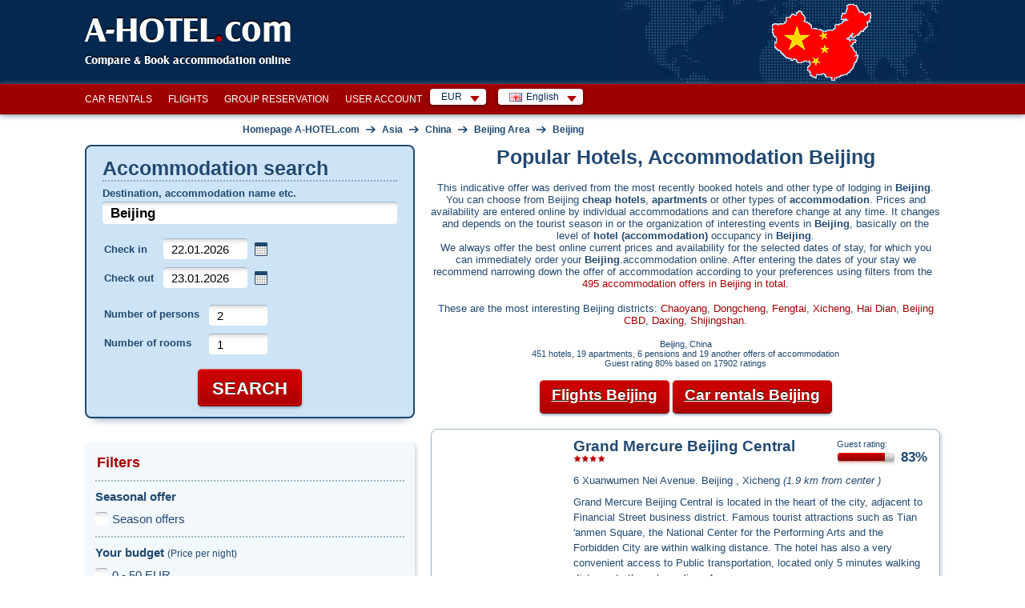

--- FILE ---
content_type: text/html; charset=utf-8
request_url: https://www.a-hotel.com/china/54164-beijing/
body_size: 62927
content:
<!DOCTYPE html>
<html lang="en">
  <head>
    <meta charset="utf-8">
    <meta name="viewport" content="width=device-width, initial-scale=1.0, shrink-to-fit=no">
    <link rel="icon" id="favicon" href="https://www.a-hotel.com/favicon.ico" type="image/x-icon"/>
    <link rel="dns-prefetch" href="//app.livechatoo.com">
    <link rel="dns-prefetch" href="//google.com">
    <link rel="dns-prefetch" href="//maps.googleapis.com">
    <link rel="dns-prefetch" href="//www.googletagmanager.com">
    <link rel="dns-prefetch" href="//q-xx.bstatic.com">
    <meta name="apple-itunes-app" content="app-id=1530957405">
    <meta name="google-play-app" content="app-id=cz.adminit.ahotel.ahotel_flutter">

    <meta http-equiv="Access-Control-Allow-Origin" content="https://webcache.googleusercontent.com/"/>

    <link rel="apple-touch-icon" href="/img/app_store_icon.webp">
    <link rel="preload" as="image" href="/img/bg/header-homepage.webp">

    <script>
      var HOTEL_SEARCH_URL = "/search-hotels/";
    </script>

    <title>Hotels, apartments, affordable accommodation in Beijing centre or surrounding | A-HOTEL.com</title>
    <meta name="keywords" content="Beijing, accommodation, hotel, budget, apartment, holidays, lodging, map, city break, special deals, special offers, centre, cheap, moderate, luxury, reviews, pictures, hotels, gay friendly, disabled, pets, lift, airconditioning, parking, no smoking rooms, wi-fi, quality, prices, discounts for group reservation, weather, weather forecast"/>
    <meta name="description" content="Beijing cheap accommodation in hotels, apartments, B&amp;B. Lodging in Beijing center or nearby. Online available rooms, prices, map, reviews"/>

    <!-- Open Graph / Facebook -->
    <meta property="og:type" content="website" />
    <meta property="og:url" content="https://www.a-hotel.com/china/54164-beijing/" />
    <meta property="og:title" content="A-HOTEL.com - Hotels, apartments, affordable accommodation in Beijing centre or surrounding" />
    <meta property="og:description" content="Beijing cheap accommodation in hotels, apartments, B&amp;B. Lodging in Beijing center or nearby. Online available rooms, prices, map, reviews" />
    <meta property="og:image" content="https://www.a-hotel.com/images/a-hotel_preview.png" />

    <!-- Twitter -->
    <meta property="twitter:card" content="summary_large_image" />
    <meta property="twitter:url" content="https://www.a-hotel.com/china/54164-beijing/" />
    <meta property="twitter:title" content="A-HOTEL.com - Hotels, apartments, affordable accommodation in Beijing centre or surrounding" />
    <meta property="twitter:description" content="Beijing cheap accommodation in hotels, apartments, B&amp;B. Lodging in Beijing center or nearby. Online available rooms, prices, map, reviews" />
    <meta property="twitter:image" content="https://www.a-hotel.com/images/a-hotel_preview.png" />

        <link href="https://www.a-hotel.com/china/54164-beijing/" rel="alternate" hreflang="en" />
        <link href="https://www.a-hotel.com/cs/cina/54164-peking/" rel="alternate" hreflang="cs" />
        <link href="https://www.a-hotel.com/da/kina/54164-beijing/" rel="alternate" hreflang="da" />
        <link href="https://www.a-hotel.com/de/china/54164-peking/" rel="alternate" hreflang="de" />
        <link href="https://www.a-hotel.com/es/china/54164-beijing/" rel="alternate" hreflang="es" />
        <link href="https://www.a-hotel.com/fr/chine/54164-pekin/" rel="alternate" hreflang="fr" />
        <link href="https://www.a-hotel.com/it/cina/54164-pechino/" rel="alternate" hreflang="it" />
        <link href="https://www.a-hotel.com/hu/kina/54164-peking/" rel="alternate" hreflang="hu" />
        <link href="https://www.a-hotel.com/no/kina/54164-beijing/" rel="alternate" hreflang="no" />
        <link href="https://www.a-hotel.com/pl/chiny/54164-pekin/" rel="alternate" hreflang="pl" />
        <link href="https://www.a-hotel.com/pt/china/54164-pequim/" rel="alternate" hreflang="pt" />
        <link href="https://www.a-hotel.com/sk/cina/54164-peking/" rel="alternate" hreflang="sk" />
        <link href="https://www.a-hotel.com/fi/kiina/54164-peking/" rel="alternate" hreflang="fi" />
        <link href="https://www.a-hotel.com/sv/kina/54164-beijing/" rel="alternate" hreflang="sv" />
        <link href="https://www.a-hotel.com/uk/kitaj/54164-pekin/" rel="alternate" hreflang="uk" />
        <link href="https://www.a-hotel.com/ru/kitaj/54164-pekin/" rel="alternate" hreflang="ru" />
        <link href="https://www.a-hotel.com/ar/alsyn/54164-bkyn/" rel="alternate" hreflang="ar" />
        <link href="https://www.a-hotel.com/zh/zhong-guo/54164-bei-jing/" rel="alternate" hreflang="zh" />


    <meta name="google-site-verification" content="kKW5WxpOHtvrZnsICZIcso_5mebyTXyhgiVC20aL3E8"/>

    <meta name="msvalidate.01" content="2974FC44185051840A81C7D713003AC3"/>

    <meta name="yandex-verification" content="5e5aadd0a8f63504"/>


    <meta http-equiv="Strict-Transport-Security" content="max-age=31536000"/>


    <style>
      .bottom-right {
        position: fixed;
        bottom: 10px;
        right: 15px;
        z-index: 1000;
      }
    </style>
    <link href="/css/ahotel-all.css?id=82d8589a017f61346b24e0021bfdecc6" rel="preload" as="style">
    <link href="/css/ahotel-all.css?id=82d8589a017f61346b24e0021bfdecc6" rel="stylesheet">
  <link rel="canonical" href="https://www.a-hotel.com/china/54164-beijing/">
  </head>

  <body class="search-result-page js">
    <noscript>
    <iframe src="//www.googletagmanager.com/ns.html?id=GTM-MK9TN3" height="0" width="0"
            style="display:none;visibility:hidden"></iframe>
    </noscript>
    <script>

      (function (w, d, s, l, i) {
        w[l] = w[l] || [];
        w[l].push({'gtm.start': new Date().getTime(), event: 'gtm.js'});

        var f = d.getElementsByTagName(s)[0],
                j = d.createElement(s), dl = l != 'dataLayer' ? '&l=' + l : '';
        j.async = true;
        j.src = '//www.googletagmanager.com/gtm.js?id=' + i + dl;
        f.parentNode.insertBefore(j, f);
      })(window, document, 'script', 'dataLayer', 'GTM-MK9TN3');

    </script>



    <div class="container-fluid px-0">

<header>
  <div id="header">
    <div class="in">
      <div id="logo">
        <a href="/">
          A-HOTEL<span>.</span>com
        </a>
      </div>
      <p id="claim">Compare &amp; Book accommodation online</p>
        <p id="stateIllust">
            <img src="/img/hmaps/cn.png"
                 alt="China">
        </p>
    </div>
  </div>
</header>
<div id="main-menu-bar">
  <div class="in">
    <div class="r">
      <div id="snippet--langMenu" style="display:flex; white-space: nowrap;">
          <div id="currency" class="box-wrap">
            <p class="reset active">EUR<span class="sprite"></span></p>
            <div class="box">
              <span class="title">Suggested currency</span><br />
              <ul class="reset col">
                <li class="col-md4">
                  <a rel="nofollow" href="#" onclick="return setCurrency(&quot;EUR&quot;);"><span class="short">EUR</span><span class="text">Euro (€)</span></a>
                </li>
              </ul>
              <ul class="reset col">
                <li class="col-md4">
                  <a rel="nofollow" href="#" onclick="return setCurrency(&quot;USD&quot;);"><span class="short">USD</span><span class="text">U.S. dollar ($)</span></a>
                </li>
              </ul>
                <ul class="reset col">
                  <li class="col-md4">
                    <a rel="nofollow" href="#" onclick="return setCurrency(&quot;EUR&quot;);"><span class="short">EUR</span><span class="text">Euro (€)</span></a>
                  </li>
                </ul>
              <hr />

              <span class="title">All currencies</span><br />
                <ul class="reset col">
                    <li class="col-md4">
                      <a rel="nofollow" href="#"
                         onclick="return setCurrency(&quot;EUR&quot;);"><span class="short">EUR</span><span
                          class="text">Euro (€)</span></a>
                    </li>
                    <li class="col-md4">
                      <a rel="nofollow" href="#"
                         onclick="return setCurrency(&quot;ARS&quot;);"><span class="short">ARS</span><span
                          class="text">Argentine peso</span></a>
                    </li>
                    <li class="col-md4">
                      <a rel="nofollow" href="#"
                         onclick="return setCurrency(&quot;AUD&quot;);"><span class="short">AUD</span><span
                          class="text">Australian dollar</span></a>
                    </li>
                    <li class="col-md4">
                      <a rel="nofollow" href="#"
                         onclick="return setCurrency(&quot;AZN&quot;);"><span class="short">AZN</span><span
                          class="text">Azerbaijan manat</span></a>
                    </li>
                    <li class="col-md4">
                      <a rel="nofollow" href="#"
                         onclick="return setCurrency(&quot;BHD&quot;);"><span class="short">BHD</span><span
                          class="text">Bahraini dinar</span></a>
                    </li>
                    <li class="col-md4">
                      <a rel="nofollow" href="#"
                         onclick="return setCurrency(&quot;BRL&quot;);"><span class="short">BRL</span><span
                          class="text">Brazilian real</span></a>
                    </li>
                    <li class="col-md4">
                      <a rel="nofollow" href="#"
                         onclick="return setCurrency(&quot;BGN&quot;);"><span class="short">BGN</span><span
                          class="text">Bulgarian lion</span></a>
                    </li>
                    <li class="col-md4">
                      <a rel="nofollow" href="#"
                         onclick="return setCurrency(&quot;CAD&quot;);"><span class="short">CAD</span><span
                          class="text">Canadian dollar</span></a>
                    </li>
                    <li class="col-md4">
                      <a rel="nofollow" href="#"
                         onclick="return setCurrency(&quot;CLP&quot;);"><span class="short">CLP</span><span
                          class="text">Chilean peso</span></a>
                    </li>
                    <li class="col-md4">
                      <a rel="nofollow" href="#"
                         onclick="return setCurrency(&quot;CNY&quot;);"><span class="short">CNY</span><span
                          class="text">Chinese renminbi</span></a>
                    </li>
                    <li class="col-md4">
                      <a rel="nofollow" href="#"
                         onclick="return setCurrency(&quot;COP&quot;);"><span class="short">COP</span><span
                          class="text">Colombian peso</span></a>
                    </li>
                    <li class="col-md4">
                      <a rel="nofollow" href="#"
                         onclick="return setCurrency(&quot;CRC&quot;);"><span class="short">CRC</span><span
                          class="text">Costa Rican Colon</span></a>
                    </li>
                    <li class="col-md4">
                      <a rel="nofollow" href="#"
                         onclick="return setCurrency(&quot;CZK&quot;);"><span class="short">CZK</span><span
                          class="text">Czech crown</span></a>
                    </li>
                    <li class="col-md4">
                      <a rel="nofollow" href="#"
                         onclick="return setCurrency(&quot;DKK&quot;);"><span class="short">DKK</span><span
                          class="text">Danish krone</span></a>
                    </li>
                    <li class="col-md4">
                      <a rel="nofollow" href="#"
                         onclick="return setCurrency(&quot;FJD&quot;);"><span class="short">FJD</span><span
                          class="text">Fiji dollar</span></a>
                    </li>
                    <li class="col-md4">
                      <a rel="nofollow" href="#"
                         onclick="return setCurrency(&quot;GEL&quot;);"><span class="short">GEL</span><span
                          class="text">Georgian lari</span></a>
                    </li>
                </ul>
                <ul class="reset col">
                    <li class="col-md4">
                      <a rel="nofollow" href="#"
                         onclick="return setCurrency(&quot;HKD&quot;);"><span class="short">HKD</span><span
                          class="text">Hong Kong dollar</span></a>
                    </li>
                    <li class="col-md4">
                      <a rel="nofollow" href="#"
                         onclick="return setCurrency(&quot;HUF&quot;);"><span class="short">HUF</span><span
                          class="text">Hungarian forint</span></a>
                    </li>
                    <li class="col-md4">
                      <a rel="nofollow" href="#"
                         onclick="return setCurrency(&quot;INR&quot;);"><span class="short">INR</span><span
                          class="text">Indian Rupee</span></a>
                    </li>
                    <li class="col-md4">
                      <a rel="nofollow" href="#"
                         onclick="return setCurrency(&quot;IDR&quot;);"><span class="short">IDR</span><span
                          class="text">Indonesian rupiah</span></a>
                    </li>
                    <li class="col-md4">
                      <a rel="nofollow" href="#"
                         onclick="return setCurrency(&quot;ILS&quot;);"><span class="short">ILS</span><span
                          class="text">Israeli shekel</span></a>
                    </li>
                    <li class="col-md4">
                      <a rel="nofollow" href="#"
                         onclick="return setCurrency(&quot;JPY&quot;);"><span class="short">JPY</span><span
                          class="text">Japanese Yen</span></a>
                    </li>
                    <li class="col-md4">
                      <a rel="nofollow" href="#"
                         onclick="return setCurrency(&quot;JOD&quot;);"><span class="short">JOD</span><span
                          class="text">Jordanian dinar</span></a>
                    </li>
                    <li class="col-md4">
                      <a rel="nofollow" href="#"
                         onclick="return setCurrency(&quot;KZT&quot;);"><span class="short">KZT</span><span
                          class="text">Kazakh tenge</span></a>
                    </li>
                    <li class="col-md4">
                      <a rel="nofollow" href="#"
                         onclick="return setCurrency(&quot;KRW&quot;);"><span class="short">KRW</span><span
                          class="text">Korean Won</span></a>
                    </li>
                    <li class="col-md4">
                      <a rel="nofollow" href="#"
                         onclick="return setCurrency(&quot;KWD&quot;);"><span class="short">KWD</span><span
                          class="text">Kuwaiti dinar</span></a>
                    </li>
                    <li class="col-md4">
                      <a rel="nofollow" href="#"
                         onclick="return setCurrency(&quot;MYR&quot;);"><span class="short">MYR</span><span
                          class="text">Malaysian ringgit</span></a>
                    </li>
                    <li class="col-md4">
                      <a rel="nofollow" href="#"
                         onclick="return setCurrency(&quot;MXN&quot;);"><span class="short">MXN</span><span
                          class="text">Mexican peso</span></a>
                    </li>
                    <li class="col-md4">
                      <a rel="nofollow" href="#"
                         onclick="return setCurrency(&quot;MDL&quot;);"><span class="short">MDL</span><span
                          class="text">Moldovan leu</span></a>
                    </li>
                    <li class="col-md4">
                      <a rel="nofollow" href="#"
                         onclick="return setCurrency(&quot;NAD&quot;);"><span class="short">NAD</span><span
                          class="text">Namibian dollar</span></a>
                    </li>
                    <li class="col-md4">
                      <a rel="nofollow" href="#"
                         onclick="return setCurrency(&quot;TWD&quot;);"><span class="short">TWD</span><span
                          class="text">New Taiwan dollar</span></a>
                    </li>
                    <li class="col-md4">
                      <a rel="nofollow" href="#"
                         onclick="return setCurrency(&quot;NZD&quot;);"><span class="short">NZD</span><span
                          class="text">New Zealand dollar</span></a>
                    </li>
                </ul>
                <ul class="reset col">
                    <li class="col-md4">
                      <a rel="nofollow" href="#"
                         onclick="return setCurrency(&quot;NOK&quot;);"><span class="short">NOK</span><span
                          class="text">Norwegian krone</span></a>
                    </li>
                    <li class="col-md4">
                      <a rel="nofollow" href="#"
                         onclick="return setCurrency(&quot;OMR&quot;);"><span class="short">OMR</span><span
                          class="text">Omani rial</span></a>
                    </li>
                    <li class="col-md4">
                      <a rel="nofollow" href="#"
                         onclick="return setCurrency(&quot;PLN&quot;);"><span class="short">PLN</span><span
                          class="text">Polish zloty</span></a>
                    </li>
                    <li class="col-md4">
                      <a rel="nofollow" href="#"
                         onclick="return setCurrency(&quot;GBP&quot;);"><span class="short">GBP</span><span
                          class="text">Pound sterling (£)</span></a>
                    </li>
                    <li class="col-md4">
                      <a rel="nofollow" href="#"
                         onclick="return setCurrency(&quot;QAR&quot;);"><span class="short">QAR</span><span
                          class="text">Qatar Rial</span></a>
                    </li>
                    <li class="col-md4">
                      <a rel="nofollow" href="#"
                         onclick="return setCurrency(&quot;RUB&quot;);"><span class="short">RUB</span><span
                          class="text">Russian rouble</span></a>
                    </li>
                    <li class="col-md4">
                      <a rel="nofollow" href="#"
                         onclick="return setCurrency(&quot;SAR&quot;);"><span class="short">SAR</span><span
                          class="text">Saudi Riyal</span></a>
                    </li>
                    <li class="col-md4">
                      <a rel="nofollow" href="#"
                         onclick="return setCurrency(&quot;SGD&quot;);"><span class="short">SGD</span><span
                          class="text">Singapore dollar</span></a>
                    </li>
                    <li class="col-md4">
                      <a rel="nofollow" href="#"
                         onclick="return setCurrency(&quot;ZAR&quot;);"><span class="short">ZAR</span><span
                          class="text">South African rand</span></a>
                    </li>
                    <li class="col-md4">
                      <a rel="nofollow" href="#"
                         onclick="return setCurrency(&quot;SEK&quot;);"><span class="short">SEK</span><span
                          class="text">Swedish krona</span></a>
                    </li>
                    <li class="col-md4">
                      <a rel="nofollow" href="#"
                         onclick="return setCurrency(&quot;CHF&quot;);"><span class="short">CHF</span><span
                          class="text">Swiss franc</span></a>
                    </li>
                    <li class="col-md4">
                      <a rel="nofollow" href="#"
                         onclick="return setCurrency(&quot;THB&quot;);"><span class="short">THB</span><span
                          class="text">Thai baht</span></a>
                    </li>
                    <li class="col-md4">
                      <a rel="nofollow" href="#"
                         onclick="return setCurrency(&quot;USD&quot;);"><span class="short">USD</span><span
                          class="text">U.S. dollar ($)</span></a>
                    </li>
                    <li class="col-md4">
                      <a rel="nofollow" href="#"
                         onclick="return setCurrency(&quot;UAH&quot;);"><span class="short">UAH</span><span
                          class="text">Ukrainian hryvnia</span></a>
                    </li>
                    <li class="col-md4">
                      <a rel="nofollow" href="#"
                         onclick="return setCurrency(&quot;AED&quot;);"><span class="short">AED</span><span
                          class="text">United Arab Emirates Dirham</span></a>
                    </li>
                    <li class="col-md4">
                      <a rel="nofollow" href="#"
                         onclick="return setCurrency(&quot;XOF&quot;);"><span class="short">XOF</span><span
                          class="text">West African CFA franc</span></a>
                    </li>
                </ul>
            </div>
          </div>
          <div id="lang" class="box-wrap">
            <p class="reset active"><img src="/img/flags/en.gif" width="16" height="11"
                                         alt="English"><span
                      class="text">English</span><span class="sprite"></span></p>
            <div class="box">
                <ul class="reset col">
                    <li class="col-md4">
                          <a href="/china/54164-beijing/">
                            <img src="/img/flags/en.gif"
                               width="16"
                               height="11" alt="English"
                               title="English">&nbsp;English</a>
                    </li>
                    <li class="col-md4">
                        <a href="/cs/cina/54164-peking/">
                          <img src="/img/flags/cs.gif"
                             width="16"
                             height="11" alt="Čeština"
                             title="Čeština">&nbsp;Čeština</a>
                    </li>
                    <li class="col-md4">
                        <a href="/da/kina/54164-beijing/">
                          <img src="/img/flags/da.gif"
                             width="16"
                             height="11" alt="Dansk"
                             title="Dansk">&nbsp;Dansk</a>
                    </li>
                    <li class="col-md4">
                        <a href="/de/china/54164-peking/">
                          <img src="/img/flags/de.gif"
                             width="16"
                             height="11" alt="Deutsch "
                             title="Deutsch ">&nbsp;Deutsch </a>
                    </li>
                    <li class="col-md4">
                        <a href="/es/china/54164-beijing/">
                          <img src="/img/flags/es.gif"
                             width="16"
                             height="11" alt="Español "
                             title="Español ">&nbsp;Español </a>
                    </li>
                    <li class="col-md4">
                        <a href="/fr/chine/54164-pekin/">
                          <img src="/img/flags/fr.gif"
                             width="16"
                             height="11" alt="Français"
                             title="Français">&nbsp;Français</a>
                    </li>
                    <li class="col-md4">
                        <a href="/it/cina/54164-pechino/">
                          <img src="/img/flags/it.gif"
                             width="16"
                             height="11" alt="Italiano "
                             title="Italiano ">&nbsp;Italiano </a>
                    </li>
                    <li class="col-md4">
                        <a href="/hu/kina/54164-peking/">
                          <img src="/img/flags/hu.gif"
                             width="16"
                             height="11" alt="Magyar"
                             title="Magyar">&nbsp;Magyar</a>
                    </li>
                    <li class="col-md4">
                        <a href="/no/kina/54164-beijing/">
                          <img src="/img/flags/no.gif"
                             width="16"
                             height="11" alt="Norsk"
                             title="Norsk">&nbsp;Norsk</a>
                    </li>
                </ul>
                <ul class="reset col">
                    <li class="col-md4">
                        <a href="/pl/chiny/54164-pekin/">
                          <img src="/img/flags/pl.gif"
                             width="16"
                             height="11" alt="Polski"
                             title="Polski">&nbsp;Polski</a>
                    </li>
                    <li class="col-md4">
                        <a href="/pt/china/54164-pequim/">
                          <img src="/img/flags/pt.gif"
                             width="16"
                             height="11" alt="Português"
                             title="Português">&nbsp;Português</a>
                    </li>
                    <li class="col-md4">
                        <a href="/sk/cina/54164-peking/">
                          <img src="/img/flags/sk.gif"
                             width="16"
                             height="11" alt="Slovenčina"
                             title="Slovenčina">&nbsp;Slovenčina</a>
                    </li>
                    <li class="col-md4">
                        <a href="/fi/kiina/54164-peking/">
                          <img src="/img/flags/fi.gif"
                             width="16"
                             height="11" alt="Suomi"
                             title="Suomi">&nbsp;Suomi</a>
                    </li>
                    <li class="col-md4">
                        <a href="/sv/kina/54164-beijing/">
                          <img src="/img/flags/sv.gif"
                             width="16"
                             height="11" alt="Svenska "
                             title="Svenska ">&nbsp;Svenska </a>
                    </li>
                    <li class="col-md4">
                        <a href="/uk/kitaj/54164-pekin/">
                          <img src="/img/flags/uk.gif"
                             width="16"
                             height="11" alt="Yкраїнський"
                             title="Yкраїнський">&nbsp;Yкраїнський</a>
                    </li>
                    <li class="col-md4">
                        <a href="/ru/kitaj/54164-pekin/">
                          <img src="/img/flags/ru.gif"
                             width="16"
                             height="11" alt="По-русски"
                             title="По-русски">&nbsp;По-русски</a>
                    </li>
                    <li class="col-md4">
                        <a href="/ar/alsyn/54164-bkyn/">
                          <img src="/img/flags/ar.gif"
                             width="16"
                             height="11" alt="عربي"
                             title="عربي">&nbsp;عربي</a>
                    </li>
                    <li class="col-md4">
                        <a href="/zh/zhong-guo/54164-bei-jing/">
                          <img src="/img/flags/zh.gif"
                             width="16"
                             height="11" alt="简体中文"
                             title="简体中文">&nbsp;简体中文</a>
                    </li>
                </ul>
            </div>
          </div>

        <form id="hidden-changeCurrency" style="display: none" method="post">
          <input type="hidden" id="hidden-currency" name="currency" value="EUR">
        </form>
      </div>
    </div>

    <ul id="main-menu" class="reset" style="float:right">
      <li><a href="/car-rental/">Car rentals</a></li>
      <li><a href="/flights/">Flights</a></li>
      <li><a href="/group-reservation/">Group reservation</a></li>
      <li><a href="/my-account/my-order/">User Account</a></li>
    </ul>

    <div class="break"></div>
  </div>
</div>
<script>
  function setCurrency(data, s) {
    if (s == undefined) {
      s = false;
    }
    if (data) {
      $("form#hidden-changeCurrency input#hidden-currency").val(data);
    }

    $("form#hidden-changeCurrency").submit();

    return s;
  }
</script>
<div id="holder">
  <div id="main" data-ng-app="hotels" data-ng-controller="HotelsCtrl">
    <div id="snippet--breadcrumbs">
      <div id="breadcrumb" itemscope itemtype="https://schema.org/BreadcrumbList">
        <div itemprop="itemListElement" itemscope itemtype="https://schema.org/ListItem">
          <a href="/" title="Homepage A-HOTEL.com" itemprop="item">
            <span itemprop="name">Homepage A-HOTEL.com</span>
            <meta itemprop="position" content="1" />
          </a>
        </div>
            
        <span class="arr">&rarr;</span>
        <div itemprop="itemListElement" itemscope itemtype="https://schema.org/ListItem">
          <a href="/continent/AS/" title="Asia" itemprop="item">
            <span itemprop="name">Asia</span>
            <meta itemprop="position" content="2" />
          </a>
        </div>
        
            
        <span class="arr">&rarr;</span>
        <div itemprop="itemListElement" itemscope itemtype="https://schema.org/ListItem">
          <a href="/china/" title="China" itemprop="item">
            <span itemprop="name">China</span>
            <meta itemprop="position" content="3" />
          </a>
        </div>

                <span class="arr">&rarr;</span>
                <div itemprop="itemListElement" itemscope itemtype="https://schema.org/ListItem">
                  <a href="/region/383-beijing-area/" title="Beijing Area" itemprop="item">
                    <span itemprop="name">Beijing Area</span>
                    <meta itemprop="position" content="4" />
                  </a>
                </div>

          <span class="arr">&rarr;</span>
          <div itemprop="itemListElement" itemscope itemtype="https://schema.org/ListItem">
            <a href="/china/54164-beijing/"
               title="Beijing" itemprop="item">
              <span itemprop="name">Beijing</span>
              <meta itemprop="position" content="5" />
            </a>
          </div>

      </div>
    </div>

    <div id="search-wrap">
<form action="/china/54164-beijing/" method="post" id="search" target="_blank">
  <fieldset class="box-shadow">
        <h2>Accommodation search</h2>
    <p class="where">
      <label for="where">Destination, accommodation name etc.</label>
      <span class="fix-int">
        <input type="text" name="where" placeholder="Hotel, city, district, region..." id="where" required data-nette-rules='[{"op":":filled","msg":"Complete mandatory field."}]' value="Beijing" class="int-text w-full">
      </span>
    <div id="spinner-where" class="spinner" style="display: none">
      <div class="css-spinner-loader">Loading</div>
    </div>
    </p>
    <table class="reset check">
      <tr>
        <th><label for="check-in">Check in</label></th>
        <td>
          <span class="fix-int">
            <input type="text" name="check_in" id="check-in" value="22.01.2026" class="int-text w-full" placeholder="dd.mm.yyyy" onchange="uncheckUknownDate();">
          </span>&nbsp;<span class="datepicker-ico"></span>
        </td>
      </tr>
      <tr>
        <th><label for="check-out">Check out</label></th>
        <td>
          <span class="fix-int">
            <input type="text" name="check_out" id="check-out" value="23.01.2026" class="int-text w-full datepicker" placeholder="dd.mm.yyyy" onchange="uncheckUknownDate();">
          </span>&nbsp;<span class="datepicker-ico"></span>
        </td>
      </tr>
    </table>
    <p class="unknown-date" id="unknown-date-check">
      <label for="frm-quickSearchForm-quickSearchForm-unknown_date"><input type="checkbox" name="unknown_date" id="frm-quickSearchForm-quickSearchForm-unknown_date">I don't know yet</label>
    </p>
    <table class="reset count">
      <tr>
        <th><label for="sel_person_count">Number of persons</label></th>
        <td>
          <span class="fix-int">
            <input type="text" name="person_count" size="1" id="person-count" value="2" class="int-text use-select" data-max="30">
            <label for="sel_person_count" class="display-none">Number of persons</label>
          </span>
        </td>
      </tr>
      <tr>
        <th><label for="sel_room_count">Number of rooms</label></th>
        <td>
          <span class="fix-int">
            <input type="text" name="room_count" size="1" id="room-count" value="1" class="int-text use-select" data-max="30">
            <label for="sel_room_count" class="display-none">Number of rooms</label>
          </span>
        </td>
      </tr>
    </table>
    <p class="buttons">
      <span class="inline-btn btn-search">
        <input type="submit" name="search" id="frmquickSearch-search"
               value="Search"/>
      </span>
    </p>
  </fieldset>
  <div>
    <input type="hidden" name="redirect[continent_code]" id="frmquickSearch-redirect-continent_code" value=""/>
    <input type="hidden" name="redirect[country_code]" id="frmquickSearch-redirect-country_code" value="cn"/>
    <input type="hidden" name="redirect[region_id]" id="frmquickSearch-redirect-region_id" value="383"/>
    <input type="hidden" name="redirect[city_id]" id="frmquickSearch-redirect-city_id" value="54164"/>
    <input type="hidden" name="redirect[district_id]" id="frmquickSearch-redirect-district_id" value=""/>
    <input type="hidden" name="redirect[hotel_id]" id="frmquickSearch-redirect-hotel_id" value=""/>
    <input type="hidden" name="redirect[source_id]" id="frmquickSearch-redirect-source_id" value=""/>
    <input type="hidden" name="redirect[lat]" id="frmquickSearch-redirect-lat" value=""/>
    <input type="hidden" name="redirect[lon]" id="frmquickSearch-redirect-lon" value=""/>
    <input type="hidden" name="redirect[where]" id="frmquickSearch-redirect-where" value="Beijing"/>
  </div>
<input type="hidden" name="filters" id="filters-input" value=""><input type="hidden" name="_do" value="quickSearchForm-quickSearchForm-submit"></form>


<script>
  var isMobileOver = false;
  var locationIsSupported = function () {
    return "geolocation" in navigator;
  };

  document.addEventListener("DOMContentLoaded", function (event) {
    if (new MobileDetect(window.navigator.userAgent).mobile() !== null) {
      isMobileOver = true;
      $('#check-in').prop('readonly', true);
      $('#check-out').prop('readonly', true);
         $("#unknown-date-check").hide();
    }
    if (isMobileOver && locationIsSupported()) {
      var whereEl = $("#where");
      if (whereEl.val().trim() === "") {
        whereEl.val("Near current location");
      }

      whereEl.focus(function () {
        if (whereEl.val().trim() === "Near current location") {
          whereEl.val("");
        }
      }).blur(function () {
        if (whereEl.val().trim() === "") {
          whereEl.val("Near current location");
        }
      });
    }

    $("#check-out").change(function () {
      var checkIn = $('#check-in').val().split('.');
      var In = new Date(checkIn[1] + '/' + checkIn[0] + '/' + checkIn[2]).getTime();
      var checkOut = $('#check-out').val().split('.');
      var Out = new Date(checkOut[1] + '/' + checkOut[0] + '/' + checkOut[2]).getTime();

      if (Out < In) {
        $('#check-out').datepicker().datepicker('setDate', parseInt(checkIn[0]) + 1 + '.' + checkIn[1] + '.' + checkIn[2]);
      }
    });

    var debounce = function (fn, delay) {
      var timer;
      return function () {
        var args = [].slice.call(arguments);
        var context = this;
        if (timer) {
          window.clearTimeout(timer);
        }
        timer = window.setTimeout(function () {
          fn.apply(context, args);
        }, delay);
      };
    };

    function querySourceData(request, response) {
      $('#spinner-where').css('display', 'block');
      var keys = ['continent_code', 'country_code', 'region_id', 'city_id', 'district_id', 'hotel_id', 'source_id'];
      for (var i = keys.length; i > 0; i--) {
        var selector = 'form#search input[name="redirect[' + keys[i - 1] + ']"]';
        $(selector).val('');
      }
      $('form#search input[name="redirect[where]"]').val(request.term);
      $.ajax({
        type: "POST",
        url: "/en/Ajax/searchBox/",
        dataType: "json",
        data: {
          query: request.term
        },
        success: function (data) {
          $('#spinner-where').css('display', 'none');
          response(data);
        }
      });
    }

    $('#where').autocomplete({
      source: debounce(querySourceData, 750),
      minLength: 3,
      select: function (event, ui) {
        if (typeof ui.item !== 'undefined') {
          var keys = ['continent_code', 'country_code', 'region_id', 'city_id', 'district_id', 'hotel_id', 'source_id'];
          for (var i = keys.length; i > 0; i--) {
            var selector = 'form#search input[name="redirect[' + keys[i - 1] + ']"]';
            $(selector).val(ui.item[keys[i - 1]]);
          }
        }
        $('form#search input[name="redirect[where]"]').val(ui.item.label);
      }
    });

    function noLocationFound(error) {
      $("#frmquickSearch-redirect-lat").val('');
      $("#frmquickSearch-redirect-lon").val('');
      alert("Unable to get your location, please enable location if you want to use this feature.");
      $("#search").unbind("submit");
    }

    function locationSuccess(position) {
      $("#frmquickSearch-redirect-lat").val(position.coords.latitude);
      $("#frmquickSearch-redirect-lon").val(position.coords.longitude);
      $("#search").unbind("submit").submit();
    }

    $("form#search").submit(function () {
      var roomCount = parseInt($('#room-count').val(), 10);
      var personCount = parseInt($('#person-count').val(), 10);
      if (roomCount > personCount) {
        alert("Adjust the number of people or the number of rooms");
        return false;
      }
      if (isMobileOver && locationIsSupported() && $("input#where").val().trim() === "Near current location") {
        var navigatorLocationOptions = {
          enableHighAccuracy: true,
          timeout: 10 * 1000,
          maximumAge: 30 * 1000
        };
        window.navigator.geolocation.getCurrentPosition(locationSuccess, noLocationFound, navigatorLocationOptions);
        return false;
      }
      return true;
    });
  });

    var x = document.getElementById('unknown-date-check');
    if (document.getElementById('check-in').value && document.getElementById('check-out').value) {
      x.style.display = "none";
    } else {
      x.style.display = "block";
    }
</script>
    </div>

    <div id="search-main">
        <div id="search-result">
          <div>
              <h1 class="reset popularHotels 3">

                      Popular Hotels, Accommodation Beijing
                </h1>
                      <p class="popularHotels"><span>This indicative offer was derived from the most recently booked hotels and other type of lodging in <strong>Beijing</strong>. You can choose from&nbsp;Beijing <strong>cheap</strong>&nbsp;<strong>hotels</strong>, <strong>apartments</strong> or other types of <strong>accommodation</strong>. Prices and availability are entered online by individual accommodations and can therefore change at any time. It&nbsp;changes and depends on the tourist season in&nbsp;or the organization of interesting events in <strong>Beijing</strong>, basically on the level of<strong> hotel (accommodation)</strong> occupancy in&nbsp;<strong>Beijing</strong>.<br />
We always offer the best online current prices and availability for the selected dates of stay, for which you can immediately order your <strong>Beijing</strong>.accommodation online. After entering the dates of your stay&nbsp;we recommend narrowing down the offer of accommodation according to your preferences using filters from the </span>&nbsp;<span class="static-anchor"><a class="anchor-offset anchor-stack" href="#check-in">495 accommodation offers in Beijing in total. </a></span></p>

<p class="popularHotels">These are the most interesting Beijing districts: <a href = 'https://www.a-hotel.com/china/54164-beijing/?district=1110-chaoyang' title = 'Chaoyang' style='color: #9f0000'>Chaoyang</a>, <a href = 'https://www.a-hotel.com/china/54164-beijing/?district=1806-dongcheng' title = 'Dongcheng' style='color: #9f0000'>Dongcheng</a>, <a href = 'https://www.a-hotel.com/china/54164-beijing/?district=1807-fengtai' title = 'Fengtai' style='color: #9f0000'>Fengtai</a>, <a href = 'https://www.a-hotel.com/china/54164-beijing/?district=1109-xicheng' title = 'Xicheng' style='color: #9f0000'>Xicheng</a>, <a href = 'https://www.a-hotel.com/china/54164-beijing/?district=1108-hai-dian' title = 'Hai Dian' style='color: #9f0000'>Hai Dian</a>, <a href = 'https://www.a-hotel.com/china/54164-beijing/?district=1089-beijing-cbd' title = 'Beijing CBD' style='color: #9f0000'>Beijing CBD</a>, <a href = 'https://www.a-hotel.com/china/54164-beijing/?district=1876-daxing' title = 'Daxing' style='color: #9f0000'>Daxing</a>, <a href = 'https://www.a-hotel.com/china/54164-beijing/?district=5728-shijingshan' title = 'Shijingshan' style='color: #9f0000'>Shijingshan</a>.</p>


                    <div class="snippet">
                      <div id="schema-city-static">
                        <span itemscope itemtype="https://schema.org/City">

                          <span itemprop="name">Beijing, China</span>
                          <br/>
                          <span itemprop="description">
                            451 hotels,
                            19 apartments,
                            6 pensions
                            and 19 another offers of accommodation
                          </span>
                          <br/>
                          <span itemprop="geo" itemscope itemtype="http://schema.org/GeoCoordinates">
                            <meta itemprop="latitude" content="39.914608001709"/>
                            <meta itemprop="longitude" content="116.391136169434"/>
                          </span>
                            <span>
                              Guest rating <span>80%</span>
                              based on <span>17902</span> ratings
                            </span>
                        </span>


                      </div>
                    </div>
                  <br/>
                  <div class="center">
                    <a class="inline-btn btn-book btn-book-small" target="_blank" style="margin-bottom:18px"
                      href="/flights/54164-beijing/">
                      <span>
                        Flights
                        Beijing
                      </span>
                    </a>

                    <a class="inline-btn btn-book btn-book-small" target="_blank" style="margin-bottom:18px"
                      href="/car-rental/54164-beijing/">
                      <span>
                        Car rentals
                        Beijing
                      </span>
                    </a>
                  </div>
                      <div id="cityGuide">
                      </div>
                      <div class="break"></div>
            </div>
            <ul class="reset apartments">
                <li class="li-card">
                  <div class="all-card">
                    <div class="card-1 stat">
                        <a href="/china/54164-beijing/69704-1-grand-mercure-beijing-central/" target="_blank">
                          <img alt="Grand Mercure Beijing Central - Beijing"
                               title="Grand Mercure Beijing Central - Beijing"
                               data-src="https://q-xx.bstatic.com/xdata/images/hotel/max300/33047259.webp?k=d8214a55b9bb6c81de5c3d1a618f32417d1cf5e262a0b36fd932f5739ca05107&amp;o="
                               class="lozad img-hotel"
                               src="/img/whitePix.jpeg"
                               data-alternative='["https://q-xx.bstatic.com/xdata/images/hotel/max300/472006521.jpg?k=6fbd334510d30d086e86456669b2d4edb5b00077bb23eec6d155cb95f34780e5&amp;o=","https://q-xx.bstatic.com/xdata/images/hotel/max300/472006203.jpg?k=81e9e402b1b54239ef8b0a2b5373d2ae0686ea1e7e05de20782ad8ceb4e7345e&amp;o=","https://q-xx.bstatic.com/xdata/images/hotel/max300/472006199.jpg?k=b6605f22ee8126f04764a2a6ed93456ec76d78dd7f8078a81cd981c01c426b21&amp;o=","https://q-xx.bstatic.com/xdata/images/hotel/max300/472005800.jpg?k=d953a52c9c4771a4e392a6e74d700436e7aa5932fb6c0f9117e6c8b776ba6f26&amp;o=","https://q-xx.bstatic.com/xdata/images/hotel/max300/472004607.jpg?k=ef29b4625f765beb84b7cd59fae415e55a9b726d80a49ac52d879212c4a06b40&amp;o=","https://q-xx.bstatic.com/xdata/images/hotel/max300/472004523.jpg?k=2d00da4445b5067eb1bffbdaff776b9ac373cf92fbec95d710fbee6cb78afa1b&amp;o=","https://q-xx.bstatic.com/xdata/images/hotel/max300/472004489.jpg?k=ba270dfe93e614a3ae920917fea722c24bdbe0ffb42b891a60ed3b369c15c5a8&amp;o=","https://q-xx.bstatic.com/xdata/images/hotel/max300/472004471.jpg?k=015c729eee3e4f18d7ee67c508b50922b702a4521eb2b4b757cf33d4af7f5657&amp;o=","https://q-xx.bstatic.com/xdata/images/hotel/max300/472004395.jpg?k=a841a0efb1e408efd73cdf8ca11548b3c3725ff6aa70ace4cff891d802832c96&amp;o=","https://q-xx.bstatic.com/xdata/images/hotel/max300/472004359.jpg?k=61d510758315afca631cf3cafa2a40d53b3967d82de3c54a33f395d3609d462b&amp;o=","https://q-xx.bstatic.com/xdata/images/hotel/max300/97563810.jpg?k=efd610b73837a29c4c55a4656eb51947af98eada442350153898c96abb5545b0&amp;o=","https://q-xx.bstatic.com/xdata/images/hotel/max300/97563817.jpg?k=0fb741b2921f4b3cd864a9505c386b273d43628ff16dfb5b75589966d20e88e9&amp;o=","https://q-xx.bstatic.com/xdata/images/hotel/max300/97564049.jpg?k=95e9a2285366155082ef2fc3d11bea0717dd66359df00470e29794e4d4a23d0d&amp;o=","https://q-xx.bstatic.com/xdata/images/hotel/max300/97564052.jpg?k=eb5e2cf26c10241abcd2e24383beebb89cd6efb6b95217c886ff9c1376f4812e&amp;o=","https://q-xx.bstatic.com/xdata/images/hotel/max300/97564063.jpg?k=e6ea244981cff2b3f097c172102448be37133baeb9921077977fcf4318ecafeb&amp;o=","https://q-xx.bstatic.com/xdata/images/hotel/max300/97564065.jpg?k=79423fdb7ddbb4f8f116d152f71ff95495a46448de22bc9fe2a51659fe1ee2e9&amp;o=","https://q-xx.bstatic.com/xdata/images/hotel/max300/97564077.jpg?k=82dbe730f543eb7b08ec84b2eaf842fb492d03442d052825aafd3d5435b43598&amp;o=","https://q-xx.bstatic.com/xdata/images/hotel/max300/97564089.jpg?k=e62947a36e0e05040f5585d53c287a892273e0247fccf58b08357ea3e5675820&amp;o=","https://q-xx.bstatic.com/xdata/images/hotel/max300/149370914.jpg?k=3f32e451e9f43137cad29ad079f42ec616d0ea172350e7f5de7625b8dbd196f2&amp;o=","https://q-xx.bstatic.com/xdata/images/hotel/max300/97564100.jpg?k=f0351f18f01c3bda3bf132ff7fb156ed378d051db360665908fbbd9f778405d7&amp;o="]'
                               onError='changePhoto(this)'/>
                        </a>
                    </div>
                    <div class="card-2">
                      <div class="ca2-1">
                        <h3>
                          <a href="/china/54164-beijing/69704-1-grand-mercure-beijing-central/" target="_blank">
                            <span class="title">
                              Grand Mercure Beijing Central
                              <span class="stars stars-small stars-small-4 "><span></span></span>
                            </span>
                          </a>
                        </h3>
                      </div>
                      <div class="ca2-2">
                        <p class="search-rating-content">
                          <span class="search-rating-title search-rating-title-desktop">
                            Guest rating:&nbsp;
                          </span>
                          <span class="search-rating-title search-rating-title-mobile" style="display: none">
                            Rating:&nbsp;
                          </span>
                          <br/>
                            <span class="search-rating"><span
                                style="width:83%"></span></span>
                            <span class="search-rating-number">83%</span>
                        </p>
                      </div>
                      <p class="location" style="padding-bottom: 15px">
                            6 Xuanwumen Nei Avenue.
                          Beijing
                          , Xicheng
                          <small style="display: inline-block;font-size: 100%;">
                            <i>(1.9 km from center
                              )</i>
                          </small>
                        <img src="/img/whitePix.jpeg" data-src="/img/flags/cn.gif" onerror="this.onerror=null; this.remove();" width="16" height="11" alt="China" title="6 Xuanwumen Nei Avenue. Beijing, Xicheng, China" style="margin: -3px 3px 0px 3px;" class="lozad">
                      </p>
                    </div>
                    <p class="preview">
                  Grand Mercure Beijing Central is located in the heart of the city, adjacent to Financial Street business district. Famous tourist attractions such as Tian 'anmen Square, the National Center for the Performing Arts and the Forbidden City are within walking distance. The hotel has also a very convenient access to Public transportation, located only 5 minutes walking distance to the subway lines 1,… <i><a href="/china/54164-beijing/69704-1-grand-mercure-beijing-central/" target="_blank">more</a></i>
                </p>
              </div>

              <div class="tools">
                <p class="col-h-c">
                  <a href="#check-in" class="anchor-offset anchor-stack hover-1" aria-label="Check in">
                    <span class="enter-date static">
                      Enter dates of your stay to show available rooms and prices
                    </span>
                  </a>
                </p>

                <div class="break"></div>
              </div>
              <div class="clear"></div>

            </li>
                <li class="li-card">
                  <div class="all-card">
                    <div class="card-1 stat">
                        <a href="/china/54164-beijing/4051796-1-the-puxuan-hotel-and-spa/" target="_blank">
                          <img alt="The PuXuan Hotel and Spa - Beijing"
                               title="The PuXuan Hotel and Spa - Beijing"
                               data-src="https://q-xx.bstatic.com/xdata/images/hotel/max300/179617922.webp?k=42d27f42afe4b34eeb7cca186e9102be7991f6a7312ea38b99f0be70c5ba92d1&amp;o="
                               class="lozad img-hotel"
                               src="/img/whitePix.jpeg"
                               data-alternative='["https://q-xx.bstatic.com/xdata/images/hotel/max300/662312502.jpg?k=ed7ddf4ee23a0e08dfcd1935c01527fe0989e15307041e48b4754c73b1e0d411&amp;o=","https://q-xx.bstatic.com/xdata/images/hotel/max300/566337547.jpg?k=bdb43c7a930dd1b55d8b9547a96e73e5af8c806ca180955f88dcf5adc4dd05cf&amp;o=","https://q-xx.bstatic.com/xdata/images/hotel/max300/566337549.jpg?k=fca6173c42140d5976aebd7f79c62afda77e0cdb28f6e66aae758d46a4060df0&amp;o=","https://q-xx.bstatic.com/xdata/images/hotel/max300/566337553.jpg?k=6914fbe105b7181b3515b97295a7f8572b0d990ac676db80fa4f536dc2f1f9ba&amp;o=","https://q-xx.bstatic.com/xdata/images/hotel/max300/529936484.jpg?k=eeb7adc5b330da46b656bff28582cfb80d6277886a6d334b62ccd63a29f2acfe&amp;o=","https://q-xx.bstatic.com/xdata/images/hotel/max300/441592193.jpg?k=fce9d03e782fcdd27990549e097e3c4667bf3815c02e9b5125c6fc45c59aec64&amp;o=","https://q-xx.bstatic.com/xdata/images/hotel/max300/441592135.jpg?k=1abfe63740c0259c9da178f849e66c013f6ed2baa18acba0fa3e2f1e1677f6d8&amp;o=","https://q-xx.bstatic.com/xdata/images/hotel/max300/441592108.jpg?k=e77cff7afb964d7646546a5b314023841d53c37aeb691c41fd08bbbd45da9123&amp;o=","https://q-xx.bstatic.com/xdata/images/hotel/max300/441592063.jpg?k=d19465c976bb85c0486cccab67d3239620c151b04a24c81c70752eb407b43d93&amp;o=","https://q-xx.bstatic.com/xdata/images/hotel/max300/441592037.jpg?k=441c192139a73036cf32bd2af6d113709556a873c5ea70564fd3390c79d433bd&amp;o=","https://q-xx.bstatic.com/xdata/images/hotel/max300/441591958.jpg?k=c71862bf6791c9ad6f2186278a93169f8f6a0411e418d83a430c92d0ad6c121a&amp;o=","https://q-xx.bstatic.com/xdata/images/hotel/max300/441591933.jpg?k=a26dccf5db3a90e5874064f5df3fc2c72d5b1f9326e4dae2e30b57180a3a1c30&amp;o=","https://q-xx.bstatic.com/xdata/images/hotel/max300/441591950.jpg?k=8bc7a5583cf18070058b051fabacb0c6feae4cdbb1fbe41c072921207a95a3b8&amp;o=","https://q-xx.bstatic.com/xdata/images/hotel/max300/224234518.jpg?k=afd4547dd7e246b861ed37877940a252df083e961c7d3eee159e492a87508cb5&amp;o=","https://q-xx.bstatic.com/xdata/images/hotel/max300/224234514.jpg?k=1b36664c20f71e2adfa7b8067166fb0efb06b62597ec7e43545a75d59bea4ece&amp;o=","https://q-xx.bstatic.com/xdata/images/hotel/max300/176840459.jpg?k=8724b22d5ec82f7b6b5513ed8782dd07f595afe1486c004b748bd494855448d4&amp;o=","https://q-xx.bstatic.com/xdata/images/hotel/max300/178945247.jpg?k=9a59cd31cf1119259410d12374d4eca5003189938e70667cf0fb7fa0ed4bf4a7&amp;o=","https://q-xx.bstatic.com/xdata/images/hotel/max300/160986631.jpg?k=3efc22fdf54322d64b81c0cd96f07a27125b7f757ed6cb71d73adacc040b1774&amp;o=","https://q-xx.bstatic.com/xdata/images/hotel/max300/179115712.jpg?k=bbb964384fae1d0014099c5103eee16395af5761f866c29a21b33377b1af878f&amp;o=","https://q-xx.bstatic.com/xdata/images/hotel/max300/179111801.jpg?k=32700cf630b1e97b38fc25193aaf541b684dc26c015cd9066e23f42cf2f722fa&amp;o="]'
                               onError='changePhoto(this)'/>
                        </a>
                    </div>
                    <div class="card-2">
                      <div class="ca2-1">
                        <h3>
                          <a href="/china/54164-beijing/4051796-1-the-puxuan-hotel-and-spa/" target="_blank">
                            <span class="title">
                              The PuXuan Hotel and Spa
                              <span class="stars stars-small stars-small-5 use-dots"><span></span></span>
                            </span>
                          </a>
                        </h3>
                      </div>
                      <div class="ca2-2">
                        <p class="search-rating-content">
                          <span class="search-rating-title search-rating-title-desktop">
                            Guest rating:&nbsp;
                          </span>
                          <span class="search-rating-title search-rating-title-mobile" style="display: none">
                            Rating:&nbsp;
                          </span>
                          <br/>
                            <span class="search-rating"><span
                                style="width:94%"></span></span>
                            <span class="search-rating-number">94%</span>
                        </p>
                      </div>
                      <p class="location" style="padding-bottom: 15px">
                            No.1 WangFuJing Street, Dongcheng District, Beijing
                          Beijing
                          , Dongcheng
                          <small style="display: inline-block;font-size: 100%;">
                            <i>(1.9 km from center
                              )</i>
                          </small>
                        <img src="/img/whitePix.jpeg" data-src="/img/flags/cn.gif" onerror="this.onerror=null; this.remove();" width="16" height="11" alt="China" title="No.1 WangFuJing Street, Dongcheng District, Beijing Beijing, Dongcheng, China" style="margin: -3px 3px 0px 3px;" class="lozad">
                      </p>
                    </div>
                    <p class="preview">
                  Located in Beijing, 1.4 km from Wangfujing Street, The PuXuan Hotel and Spa provides accommodation with a fitness centre, private parking, a garden and a shared lounge. Providing a restaurant, the property also has a terrace, as well as a sauna. The accommodation offers a 24-hour front desk, airport transfers, a shared kitchen and free WiFi.

All units at the hotel include air conditioning, a… <i><a href="/china/54164-beijing/4051796-1-the-puxuan-hotel-and-spa/" target="_blank">more</a></i>
                </p>
              </div>

              <div class="tools">
                <p class="col-h-c">
                  <a href="#check-in" class="anchor-offset anchor-stack hover-1" aria-label="Check in">
                    <span class="enter-date static">
                      Enter dates of your stay to show available rooms and prices
                    </span>
                  </a>
                </p>

                <div class="break"></div>
              </div>
              <div class="clear"></div>

            </li>
                <li class="li-card">
                  <div class="all-card">
                    <div class="card-1 stat">
                        <a href="/china/54164-beijing/254077-1-sunworld-dynasty-hotel-beijing-wangfujing/" target="_blank">
                          <img alt="Sunworld Dynasty Hotel Beijing Wangfujing - Beijing"
                               title="Sunworld Dynasty Hotel Beijing Wangfujing - Beijing"
                               data-src="https://q-xx.bstatic.com/xdata/images/hotel/max300/545072801.webp?k=f4eab128b92c527db7f50956bbddf2772670e94482f75c0bb350e8249b7aca63&amp;o="
                               class="lozad img-hotel"
                               src="/img/whitePix.jpeg"
                               data-alternative='["https://q-xx.bstatic.com/xdata/images/hotel/max300/540996136.jpg?k=ae29bd318676602f3258ab841fe378b18f3d9ae7ad8ec4a5bfcf4e4b77d83604&amp;o=","https://q-xx.bstatic.com/xdata/images/hotel/max300/540996133.jpg?k=7e1ac5a052c99108d14b0d7dcf1e82e1e45ee3dd4f671bbadbc938d20b3665b0&amp;o=","https://q-xx.bstatic.com/xdata/images/hotel/max300/540995949.jpg?k=72a3c00352e76cf81c0aa975b7e69df7b93729d099db8d2bd39f68eca6cd21c6&amp;o=","https://q-xx.bstatic.com/xdata/images/hotel/max300/540995825.jpg?k=6ec7d99cd895751b1149d36cabc67da4eb5f81670083658904098f2838bfab9c&amp;o=","https://q-xx.bstatic.com/xdata/images/hotel/max300/540995805.jpg?k=67f18bb13b4d6a2288379a3a40d3db16950d7edcc88226e3c84e6fd616fa783d&amp;o=","https://q-xx.bstatic.com/xdata/images/hotel/max300/23770603.jpg?k=253ffad8eb7e590c4ef1dab64e36ba45115f5958cbb78cec29ea2fee474b4076&amp;o=","https://q-xx.bstatic.com/xdata/images/hotel/max300/23771492.jpg?k=9f696c42e02ecac39af4b4537fc975c76c4e418d67ca5fd3315d14a21f8ba23d&amp;o=","https://q-xx.bstatic.com/xdata/images/hotel/max300/23771422.jpg?k=2b7873b98ae6229929f7a2c9dc3e6c332512cb32c5bf75ad3f3c865164016be9&amp;o=","https://q-xx.bstatic.com/xdata/images/hotel/max300/23770658.jpg?k=1e6366ce90b57747af8912b9775a5956f7c6ee96f25a9082bfb2922c02b472de&amp;o=","https://q-xx.bstatic.com/xdata/images/hotel/max300/23770594.jpg?k=6b123b204e376259c58e18b9e1cdd6eee1060d717c0faf785bbd3b0bb6d4078b&amp;o=","https://q-xx.bstatic.com/xdata/images/hotel/max300/23770592.jpg?k=6b0363bc9969b8712a136b0e0651c48a257858ced5c862317e6a1489f660332c&amp;o=","https://q-xx.bstatic.com/xdata/images/hotel/max300/23770591.jpg?k=bbd75bd73ce6d046d41929431a8b69901c8986b495d813f4a73bbc98920e9811&amp;o=","https://q-xx.bstatic.com/xdata/images/hotel/max300/23771421.jpg?k=ba60a026431df7b54b426d4434673ae0a203c3bea9eb37d926e3e6d61b2a8e72&amp;o=","https://q-xx.bstatic.com/xdata/images/hotel/max300/23770645.jpg?k=98d0543aa23c68496e696ecc3d3b965e51c1c60f1bbc8ba6eae85c3038d40676&amp;o=","https://q-xx.bstatic.com/xdata/images/hotel/max300/23770597.jpg?k=82cbe57edad95d29dab387e2524eeb2ff84258aeaed2dbd43df9b6e62927fd56&amp;o=","https://q-xx.bstatic.com/xdata/images/hotel/max300/23771346.jpg?k=be86eaf968cb4fc888169399176eac312d5d7c8ee343f67347b4b88db21f1c08&amp;o=","https://q-xx.bstatic.com/xdata/images/hotel/max300/636794679.jpg?k=60ca6d3c9b92588e728722f31dcbf1b7e74da871be8357dc0b413a65925efcfd&amp;o=","https://q-xx.bstatic.com/xdata/images/hotel/max300/636794696.jpg?k=15aaac6756a8f99729fe7bfaf9fd7dd60728deb910bb3e43aa84828ee880640b&amp;o=","https://q-xx.bstatic.com/xdata/images/hotel/max300/636794714.jpg?k=878b62beb5b1645b89c08cd69e5a3d377f4d0d97d261c27bbfa765eeb2b94db2&amp;o=","https://q-xx.bstatic.com/xdata/images/hotel/max300/636794947.jpg?k=d7bbc7d49740cd4d01d5a2b6ddcd00fd86d188f4e18e1c7103157036e2eb92d7&amp;o="]'
                               onError='changePhoto(this)'/>
                        </a>
                    </div>
                    <div class="card-2">
                      <div class="ca2-1">
                        <h3>
                          <a href="/china/54164-beijing/254077-1-sunworld-dynasty-hotel-beijing-wangfujing/" target="_blank">
                            <span class="title">
                              Sunworld Dynasty Hotel Beijing Wangfujing
                              <span class="stars stars-small stars-small-5 "><span></span></span>
                            </span>
                          </a>
                        </h3>
                      </div>
                      <div class="ca2-2">
                        <p class="search-rating-content">
                          <span class="search-rating-title search-rating-title-desktop">
                            Guest rating:&nbsp;
                          </span>
                          <span class="search-rating-title search-rating-title-mobile" style="display: none">
                            Rating:&nbsp;
                          </span>
                          <br/>
                            <span class="search-rating"><span
                                style="width:86%"></span></span>
                            <span class="search-rating-number">86%</span>
                        </p>
                      </div>
                      <p class="location" style="padding-bottom: 15px">
                            50 Wang Fujing Avenue
                          Beijing
                          , Dongcheng
                          <small style="display: inline-block;font-size: 100%;">
                            <i>(1.8 km from center
                              )</i>
                          </small>
                        <img src="/img/whitePix.jpeg" data-src="/img/flags/cn.gif" onerror="this.onerror=null; this.remove();" width="16" height="11" alt="China" title="50 Wang Fujing Avenue Beijing, Dongcheng, China" style="margin: -3px 3px 0px 3px;" class="lozad">
                      </p>
                    </div>
                    <p class="preview">
                  Ideally located in the heart of the bustling Wangfujing Commercial Area, Sunworld Dynasty Hotel Beijing is surrounded by plenty of popular shopping malls and stylish restaurants. It offers a fitness centre, heated indoor pool and rooms with free Wi-Fi.

Sunworld Dynasty Hotel is a 2-minute walk from Jinyuhutong Subway Station (Line 8), a 15-minute drive from the world-famous Tian’anmen Square,… <i><a href="/china/54164-beijing/254077-1-sunworld-dynasty-hotel-beijing-wangfujing/" target="_blank">more</a></i>
                </p>
              </div>

              <div class="tools">
                <p class="col-h-c">
                  <a href="#check-in" class="anchor-offset anchor-stack hover-1" aria-label="Check in">
                    <span class="enter-date static">
                      Enter dates of your stay to show available rooms and prices
                    </span>
                  </a>
                </p>

                <div class="break"></div>
              </div>
              <div class="clear"></div>

            </li>
                <li class="li-card">
                  <div class="all-card">
                    <div class="card-1 stat">
                        <a href="/china/54164-beijing/71919-1-grand-millennium-beijing/" target="_blank">
                          <img alt="Grand Millennium Beijing - Beijing"
                               title="Grand Millennium Beijing - Beijing"
                               data-src="https://q-xx.bstatic.com/xdata/images/hotel/max300/315670441.webp?k=d8eacb37c740420ceaa483f573f13c83877c1dc860aad16e52df3ef13ee49f09&amp;o="
                               class="lozad img-hotel"
                               src="/img/whitePix.jpeg"
                               data-alternative='["https://q-xx.bstatic.com/xdata/images/hotel/max300/315671451.jpg?k=660eecf25ad2619b028e05fff36882e6b18d469c6f5308b25b7f9835b8a01397&amp;o=","https://q-xx.bstatic.com/xdata/images/hotel/max300/315671406.jpg?k=3066dd809ca2f64f28ad3a5e4f11ffb8b7cbf455c839dec83ac83d24790f1aa7&amp;o=","https://q-xx.bstatic.com/xdata/images/hotel/max300/315670552.jpg?k=97ab83b4650727d73d50a11a22e2cb3f9686e4603c21935d83a453ddb5e907be&amp;o=","https://q-xx.bstatic.com/xdata/images/hotel/max300/315670482.jpg?k=4c787cee0555a0246fd9c47fe318cf16a1d4c54a890f899b5576f989354fd499&amp;o=","https://q-xx.bstatic.com/xdata/images/hotel/max300/315670545.jpg?k=662d5e984ca650804d0f940300ead87d0a7c99f0c2a282cda4edc9af0fe71780&amp;o=","https://q-xx.bstatic.com/xdata/images/hotel/max300/315670549.jpg?k=4a56ec12d4fac6b97550949ac3448e83a6aafde4ab549fb65eb5edd300301b26&amp;o=","https://q-xx.bstatic.com/xdata/images/hotel/max300/315670554.jpg?k=bdc9b1df1167c03bc7381e708ad59001b900789a0db34f58b1b1ebd9972eddcd&amp;o=","https://q-xx.bstatic.com/xdata/images/hotel/max300/315670484.jpg?k=00e1d838b154f7aaead120a5aa73a55e4f69ef3123b3068677c929ebcf3765c9&amp;o=","https://q-xx.bstatic.com/xdata/images/hotel/max300/315670544.jpg?k=083a5a35742a266359bff9f21659197020d9de8b1e9ca22c0927474619ce9eda&amp;o=","https://q-xx.bstatic.com/xdata/images/hotel/max300/315670516.jpg?k=1e3c2ef8e61cfb2be0c74ce8f03560774ce2c5fdf81cf9c3037a03d9d45956c9&amp;o=","https://q-xx.bstatic.com/xdata/images/hotel/max300/315670527.jpg?k=ecfdf6cd50d6423d2d450245ba21f5a038fb5c99c94cf77b4fd6b8185fc9618b&amp;o=","https://q-xx.bstatic.com/xdata/images/hotel/max300/315670530.jpg?k=fdcf5aa70447e4d5eb123342479692497d5096ecec6740bdaf919fd0a93ddf8e&amp;o=","https://q-xx.bstatic.com/xdata/images/hotel/max300/315670531.jpg?k=21f4f83c0d74f2aae4df437a32d1873302f86226205b84abc9886299d26442db&amp;o=","https://q-xx.bstatic.com/xdata/images/hotel/max300/315670532.jpg?k=ef675e3ecd4aca7e98f8c9bf6ff1f87add24a675b6fdf25b86ccf4c20523a371&amp;o=","https://q-xx.bstatic.com/xdata/images/hotel/max300/315670534.jpg?k=c671433d4e441b470b44c458cd7cc626e81d23049255278f9aa02360ab88d592&amp;o=","https://q-xx.bstatic.com/xdata/images/hotel/max300/315670538.jpg?k=6c47604c939ed8cf41feb6b93bc902b14ad5f3b11ffbaaaa6fb5862bcf10d354&amp;o=","https://q-xx.bstatic.com/xdata/images/hotel/max300/315670464.jpg?k=039ffedb2d7999cc7362709f94a626cdbbcf677fc33a04624c768327a8b00c6b&amp;o=","https://q-xx.bstatic.com/xdata/images/hotel/max300/315670513.jpg?k=373ce974cd4b7614cd661d818b7d2096255bece4275680d1f8b49870ac224239&amp;o=","https://q-xx.bstatic.com/xdata/images/hotel/max300/315670519.jpg?k=63169690705b6b54b3083e854b56c603ac194b897ced66b09645d775db7ce903&amp;o=","https://q-xx.bstatic.com/xdata/images/hotel/max300/315670520.jpg?k=e26a64755d509c6dfae439c668ae8f8bf5b9177ea9d8e7b40fcd7ac9739584a7&amp;o="]'
                               onError='changePhoto(this)'/>
                        </a>
                    </div>
                    <div class="card-2">
                      <div class="ca2-1">
                        <h3>
                          <a href="/china/54164-beijing/71919-1-grand-millennium-beijing/" target="_blank">
                            <span class="title">
                              Grand Millennium Beijing
                              <span class="stars stars-small stars-small-5 "><span></span></span>
                            </span>
                          </a>
                        </h3>
                      </div>
                      <div class="ca2-2">
                        <p class="search-rating-content">
                          <span class="search-rating-title search-rating-title-desktop">
                            Guest rating:&nbsp;
                          </span>
                          <span class="search-rating-title search-rating-title-mobile" style="display: none">
                            Rating:&nbsp;
                          </span>
                          <br/>
                            <span class="search-rating"><span
                                style="width:81%"></span></span>
                            <span class="search-rating-number">81%</span>
                        </p>
                      </div>
                      <p class="location" style="padding-bottom: 15px">
                            No.7 E. 3rd Ring Rd Middle, Chaoyang District, Beijing, China
                          Beijing
                          , Beijing CBD
                          <small style="display: inline-block;font-size: 100%;">
                            <i>(5.8 km from center
                              )</i>
                          </small>
                        <img src="/img/whitePix.jpeg" data-src="/img/flags/cn.gif" onerror="this.onerror=null; this.remove();" width="16" height="11" alt="China" title="No.7 E. 3rd Ring Rd Middle, Chaoyang District, Beijing, China Beijing, Beijing CBD, China" style="margin: -3px 3px 0px 3px;" class="lozad">
                      </p>
                    </div>
                    <p class="preview">
                  The luxurious Grand Millennium is elegantly located in Beijing Fortune Plaza, close to the new CCTV Headquarters. It boasts an indoor swimming pool, pampering spa services and 4 dining options. Free internet throughout the entire property.

Grand Millennium Beijing is a 5-minute walk from Jintaixizhao Subway Station (Line 10) and a 6-minute drive from Chaowai SOHO. China World Trade Centre is… <i><a href="/china/54164-beijing/71919-1-grand-millennium-beijing/" target="_blank">more</a></i>
                </p>
              </div>

              <div class="tools">
                <p class="col-h-c">
                  <a href="#check-in" class="anchor-offset anchor-stack hover-1" aria-label="Check in">
                    <span class="enter-date static">
                      Enter dates of your stay to show available rooms and prices
                    </span>
                  </a>
                </p>

                <div class="break"></div>
              </div>
              <div class="clear"></div>

            </li>
                <li class="li-card">
                  <div class="all-card">
                    <div class="card-1 stat">
                        <a href="/china/54164-beijing/69673-1-park-plaza-beijing-wangfujing/" target="_blank">
                          <img alt="Park Plaza Beijing Wangfujing - Beijing"
                               title="Park Plaza Beijing Wangfujing - Beijing"
                               data-src="https://q-xx.bstatic.com/xdata/images/hotel/max300/522912016.webp?k=9bef0d48e8245969f4040f2986f2b902e488fd9d7ea4ed7c21bf11f90ca63cb1&amp;o="
                               class="lozad img-hotel"
                               src="/img/whitePix.jpeg"
                               data-alternative='["https://q-xx.bstatic.com/xdata/images/hotel/max300/348175552.jpg?k=03e49fbd54e6765dc9a2037b01c607ed44babf7523246d435faa78e7b505f426&amp;o=","https://q-xx.bstatic.com/xdata/images/hotel/max300/348175617.jpg?k=dd582692e8bc58140ddf0b92ce0be03423b32181271af0f8890bdcd37eae670c&amp;o=","https://q-xx.bstatic.com/xdata/images/hotel/max300/348175565.jpg?k=4f0f8ac9da22ff05781ac7c1516c3f471ecc5aebc54f31a699d8e4e1dfe146f9&amp;o=","https://q-xx.bstatic.com/xdata/images/hotel/max300/348172775.jpg?k=843ce3a9dbdd6acce6cff169e1a89ed841c9f78e17c9cca7fad7a02d4b5ef380&amp;o=","https://q-xx.bstatic.com/xdata/images/hotel/max300/348172785.jpg?k=371c5599a80339bfe6b504b7a41010a6c718f716c5e4f2ddc992d606b80c4ff0&amp;o=","https://q-xx.bstatic.com/xdata/images/hotel/max300/348172333.jpg?k=cd1b739bdbc68618b6b872c32cc534d4fca6994ad73b704bb826163f8c62c1ff&amp;o=","https://q-xx.bstatic.com/xdata/images/hotel/max300/348172336.jpg?k=b32ce2db7c647afffa2753c10dbdf4b068903a40edbe302485da960d27af1070&amp;o=","https://q-xx.bstatic.com/xdata/images/hotel/max300/33547945.jpg?k=464c784f5c0fc8bca425e459349d5b3ce3e93e6263ce15ad917188be6f2923ba&amp;o=","https://q-xx.bstatic.com/xdata/images/hotel/max300/33547913.jpg?k=7c9a06fdb7e9af64ddffda6e1263554bdb5cd9a430a63d607bfee7636e55b55b&amp;o=","https://q-xx.bstatic.com/xdata/images/hotel/max300/183183593.jpg?k=1b9835db48fc1edaed3732604b8c82b4fc8ed9d78fd6fd18a121379cea3d2a01&amp;o=","https://q-xx.bstatic.com/xdata/images/hotel/max300/181811117.jpg?k=d133f61f75e2f34a5dd67a0749fb0f1236c0ac3df841f9295c8872d102bb4de9&amp;o=","https://q-xx.bstatic.com/xdata/images/hotel/max300/33547840.jpg?k=aa7d99b2595683d2af6379200789651cee8f19a78fc7fb35339631de1403c75c&amp;o=","https://q-xx.bstatic.com/xdata/images/hotel/max300/9293890.jpg?k=a2a1a4272e14fbdd905dcef4268d7658b907828cb260c4dd64efe15945025cef&amp;o=","https://q-xx.bstatic.com/xdata/images/hotel/max300/183183638.jpg?k=a4e58581584bbcd9f8d88620ce0adf980f04c3ed6a622f2dca5793d75cfd387a&amp;o=","https://q-xx.bstatic.com/xdata/images/hotel/max300/183183621.jpg?k=c6a8ea34034d71f24721475bef7e27ca87fd3ee1d4256905f3d6a0b49b8cfaeb&amp;o=","https://q-xx.bstatic.com/xdata/images/hotel/max300/183183636.jpg?k=1d525ef0fed8ec94065b5967e19ce2b3964c163e9d0b54b8199ae914d8794519&amp;o=","https://q-xx.bstatic.com/xdata/images/hotel/max300/183183634.jpg?k=3b69d07b79b734aad9d0cd9f35ff794b2300ea78705aee392e4af81f940100ae&amp;o=","https://q-xx.bstatic.com/xdata/images/hotel/max300/28631171.jpg?k=54e0abc5a3a5835e244047aef47da208dd56a05956956223b0a4640f3f0984ae&amp;o=","https://q-xx.bstatic.com/xdata/images/hotel/max300/232650290.jpg?k=adece887b44435c927d29d9d9e640f010b54f52fc72ced77da902d3493d4c69f&amp;o=","https://q-xx.bstatic.com/xdata/images/hotel/max300/33547847.jpg?k=4b2fcf3b4920b3ecfae2dd3c04088b867e9b80f308cf58ec05b40096b688729b&amp;o="]'
                               onError='changePhoto(this)'/>
                        </a>
                    </div>
                    <div class="card-2">
                      <div class="ca2-1">
                        <h3>
                          <a href="/china/54164-beijing/69673-1-park-plaza-beijing-wangfujing/" target="_blank">
                            <span class="title">
                              Park Plaza Beijing Wangfujing
                              <span class="stars stars-small stars-small-4 "><span></span></span>
                            </span>
                          </a>
                        </h3>
                      </div>
                      <div class="ca2-2">
                        <p class="search-rating-content">
                          <span class="search-rating-title search-rating-title-desktop">
                            Guest rating:&nbsp;
                          </span>
                          <span class="search-rating-title search-rating-title-mobile" style="display: none">
                            Rating:&nbsp;
                          </span>
                          <br/>
                            <span class="search-rating"><span
                                style="width:89%"></span></span>
                            <span class="search-rating-number">89%</span>
                        </p>
                      </div>
                      <p class="location" style="padding-bottom: 15px">
                            No.97, Jinbao Street
                          Beijing
                          , Dongcheng
                          <small style="display: inline-block;font-size: 100%;">
                            <i>(2.4 km from center
                              )</i>
                          </small>
                        <img src="/img/whitePix.jpeg" data-src="/img/flags/cn.gif" onerror="this.onerror=null; this.remove();" width="16" height="11" alt="China" title="No.97, Jinbao Street Beijing, Dongcheng, China" style="margin: -3px 3px 0px 3px;" class="lozad">
                      </p>
                    </div>
                    <p class="preview">
                  Modern luxury can be enjoyed at Park Plaza Wangfujing Beijing, within 13 minutes' drive of Tiananmen Square and the Forbidden City. The hotel is about 900 meters from Peking Union Medical College Hospital. It is only steps away from Dengshikou Subway Station (line 5). Offering 2 dining options, it has free internet and a gym.

Beijing Wangfujing Park Plaza Hotel is about 35 minutes' from Beijing… <i><a href="/china/54164-beijing/69673-1-park-plaza-beijing-wangfujing/" target="_blank">more</a></i>
                </p>
              </div>

              <div class="tools">
                <p class="col-h-c">
                  <a href="#check-in" class="anchor-offset anchor-stack hover-1" aria-label="Check in">
                    <span class="enter-date static">
                      Enter dates of your stay to show available rooms and prices
                    </span>
                  </a>
                </p>

                <div class="break"></div>
              </div>
              <div class="clear"></div>

            </li>
                <li class="li-card">
                  <div class="all-card">
                    <div class="card-1 stat">
                        <a href="/china/54164-beijing/250345-1-sunworld-hotel-wangfujing/" target="_blank">
                          <img alt="Sunworld Hotel Wangfujing - Beijing"
                               title="Sunworld Hotel Wangfujing - Beijing"
                               data-src="https://q-xx.bstatic.com/xdata/images/hotel/max300/675793156.webp?k=cf566e8424e42b16fa2f9567c2f0194a8a2053bc83a04e05ba414453c19e9b9b&amp;o="
                               class="lozad img-hotel"
                               src="/img/whitePix.jpeg"
                               data-alternative='["https://q-xx.bstatic.com/xdata/images/hotel/max300/301210458.jpg?k=0d6e6413345d4bc3960ebdac5e6f91543e29ec6e7a3e45d0f478b2d0111fda87&amp;o=","https://q-xx.bstatic.com/xdata/images/hotel/max300/301209908.jpg?k=73b35ec9aa2ac1f829d27f660ee0bf47e16d88ef64a30dbe7591b50b7d60f6d4&amp;o=","https://q-xx.bstatic.com/xdata/images/hotel/max300/301209954.jpg?k=a9cf5b95fbd1be4f2c4d20d14b40f926a7b1d40058e418c888403f96eaeb748c&amp;o=","https://q-xx.bstatic.com/xdata/images/hotel/max300/301209936.jpg?k=60add9b479a09663777dfaf799e2cb90e457437e8a232694fdefd590e8c944fe&amp;o=","https://q-xx.bstatic.com/xdata/images/hotel/max300/301209819.jpg?k=b61fe4266d649625c7812e208b5cfcca9a89ebddde90d86c4c46aa412f7a8bdb&amp;o=","https://q-xx.bstatic.com/xdata/images/hotel/max300/301209841.jpg?k=868e0f8910d175ff8e777b80538f5d3b4b0b71d147196369f9512ac0f6b51ba3&amp;o=","https://q-xx.bstatic.com/xdata/images/hotel/max300/301209770.jpg?k=e1c7b65264221bb737efc55f83f7a7d33c757abb5d4404338a64a6468b771cb9&amp;o=","https://q-xx.bstatic.com/xdata/images/hotel/max300/301209693.jpg?k=8b066cb6330f152e46885a45d838ed82c1e4a4112560eb89b9ab73efe1be8367&amp;o=","https://q-xx.bstatic.com/xdata/images/hotel/max300/301209780.jpg?k=cb95c1336bf673787210855ebd9e38a3e78aca4a242d4744af0f5bc92481bd01&amp;o=","https://q-xx.bstatic.com/xdata/images/hotel/max300/301209738.jpg?k=e74454146b6f00e69680deb8535b87d6c1db15b9433ad2e7f7e86926eca4a8ac&amp;o=","https://q-xx.bstatic.com/xdata/images/hotel/max300/301209682.jpg?k=54066396546c732b19f053deb74077999f1fdc6cd8f5f78fcdb1cb659335a57e&amp;o=","https://q-xx.bstatic.com/xdata/images/hotel/max300/301209679.jpg?k=6e51f2fb959a6fcf82a829f1240887560ad810a66445da5d6551d88dbc8856d9&amp;o=","https://q-xx.bstatic.com/xdata/images/hotel/max300/301209681.jpg?k=b10498e867bfe72a4e0291fceb1f5c51a5ba115227c501651b82f3ede2d8e731&amp;o=","https://q-xx.bstatic.com/xdata/images/hotel/max300/301209676.jpg?k=71a8d6f5a8c221a2d3cabe4b493faba4782d1766521ad05e1ee0991b941bdc74&amp;o=","https://q-xx.bstatic.com/xdata/images/hotel/max300/67566187.jpg?k=39c4e1d78de74eb6ddbe5edec4781cfbad77312c885669f9e40f4fb70cf1355c&amp;o=","https://q-xx.bstatic.com/xdata/images/hotel/max300/40213806.jpg?k=fd785994774fe5ceb22ac1f281b9ab8cb86288de00bb674a85f867e8fd7817cb&amp;o=","https://q-xx.bstatic.com/xdata/images/hotel/max300/67566262.jpg?k=b7a9558a9749ca197af426e1a85eb85f5a5c7bd1993f600bdb9b0c16d2252d26&amp;o=","https://q-xx.bstatic.com/xdata/images/hotel/max300/67566211.jpg?k=0bc5643ea234b4e2b8528dd263cfd2a800d5b1c829bff3fd4a4ffb011be8fbf3&amp;o=","https://q-xx.bstatic.com/xdata/images/hotel/max300/67566195.jpg?k=9917c744592daf14736a9e1b4ac415e7d26ad3c65112aead5ab9620055e3b8f1&amp;o=","https://q-xx.bstatic.com/xdata/images/hotel/max300/301209907.jpg?k=ffb154fe80c72ca9ed7f0829791535e46e3545be15538b24041ce327a2238e53&amp;o="]'
                               onError='changePhoto(this)'/>
                        </a>
                    </div>
                    <div class="card-2">
                      <div class="ca2-1">
                        <h3>
                          <a href="/china/54164-beijing/250345-1-sunworld-hotel-wangfujing/" target="_blank">
                            <span class="title">
                              Sunworld Hotel Wangfujing
                              <span class="stars stars-small stars-small-4 "><span></span></span>
                            </span>
                          </a>
                        </h3>
                      </div>
                      <div class="ca2-2">
                        <p class="search-rating-content">
                          <span class="search-rating-title search-rating-title-desktop">
                            Guest rating:&nbsp;
                          </span>
                          <span class="search-rating-title search-rating-title-mobile" style="display: none">
                            Rating:&nbsp;
                          </span>
                          <br/>
                            <span class="search-rating"><span
                                style="width:83%"></span></span>
                            <span class="search-rating-number">83%</span>
                        </p>
                      </div>
                      <p class="location" style="padding-bottom: 15px">
                            88 Dengshikou
                          Beijing
                          , Dongcheng
                          <small style="display: inline-block;font-size: 100%;">
                            <i>(2.0 km from center
                              )</i>
                          </small>
                        <img src="/img/whitePix.jpeg" data-src="/img/flags/cn.gif" onerror="this.onerror=null; this.remove();" width="16" height="11" alt="China" title="88 Dengshikou Beijing, Dongcheng, China" style="margin: -3px 3px 0px 3px;" class="lozad">
                      </p>
                    </div>
                    <p class="preview">
                  Ideally located in the heart of the bustling Wangfujing Commercial Area, Sunworld Hotel is surrounded by plenty of well-known shopping malls and stylish restaurants. The shiny property offers a modern fitness centre, a tour desk with day trip arrangement service and free Wi-Fi in the public area. Paid parking is provided as well.

Sunworld is a 5-minute walk from Dengshikou Subway Station (Line 5… <i><a href="/china/54164-beijing/250345-1-sunworld-hotel-wangfujing/" target="_blank">more</a></i>
                </p>
              </div>

              <div class="tools">
                <p class="col-h-c">
                  <a href="#check-in" class="anchor-offset anchor-stack hover-1" aria-label="Check in">
                    <span class="enter-date static">
                      Enter dates of your stay to show available rooms and prices
                    </span>
                  </a>
                </p>

                <div class="break"></div>
              </div>
              <div class="clear"></div>

            </li>
                <li class="li-card">
                  <div class="all-card">
                    <div class="card-1 stat">
                        <a href="/china/54164-beijing/66852-1-regent-beijing/" target="_blank">
                          <img alt="Regent Beijing - Beijing"
                               title="Regent Beijing - Beijing"
                               data-src="https://q-xx.bstatic.com/xdata/images/hotel/max300/642785309.webp?k=323e09c7b24b2c9e87875e398bf0ab67477b23c8882fe57f655a549e18f81d34&amp;o="
                               class="lozad img-hotel"
                               src="/img/whitePix.jpeg"
                               data-alternative='["https://q-xx.bstatic.com/xdata/images/hotel/max300/563590253.jpg?k=de20051f40c2c5ee9f59c56bd688a5450573ee907da4f7c674cc0c07a5cb0e9e&amp;o=","https://q-xx.bstatic.com/xdata/images/hotel/max300/563591178.jpg?k=87352405afeb66e5be8e790417ba42cddd85434b07db048ee1d1d1efe6d839df&amp;o=","https://q-xx.bstatic.com/xdata/images/hotel/max300/334262658.jpg?k=64854b3840c64b76cc24aa9bcebf9ef157b0841d6ccef26e30fb2abbaeaa0fa7&amp;o=","https://q-xx.bstatic.com/xdata/images/hotel/max300/458409619.jpg?k=845171baba7cd080cf94a8dcf744470d244bbcdf1f3674ebbaad1b9399328d74&amp;o=","https://q-xx.bstatic.com/xdata/images/hotel/max300/261001707.jpg?k=da5f181a61054f8ba20a16ce93bfcf22782e3bf33982695cb02653f85475c96b&amp;o=","https://q-xx.bstatic.com/xdata/images/hotel/max300/261001711.jpg?k=7a391f2880dc74626e004bdf371ad576f2b5671ef932155f10255ed72b599046&amp;o=","https://q-xx.bstatic.com/xdata/images/hotel/max300/458409136.jpg?k=af9e6c091655dc9f8b04efd0c4d31f1e53765201a8727e5c712d6fe6f6107ea8&amp;o=","https://q-xx.bstatic.com/xdata/images/hotel/max300/458408966.jpg?k=c8085c2161501aac2284bd221f8340b18c0d6975a0716f80e1a808351ff4acf9&amp;o=","https://q-xx.bstatic.com/xdata/images/hotel/max300/458408991.jpg?k=5f8588ff3105c95f53f5f9493716738a7ae268637f6edb24af2d5772ab5b875a&amp;o=","https://q-xx.bstatic.com/xdata/images/hotel/max300/334264487.jpg?k=6f44c24ca3154b8cab91459c92918230249d67490a58ab9b9f49b74472d98031&amp;o=","https://q-xx.bstatic.com/xdata/images/hotel/max300/334265684.jpg?k=89f1d8db6fc4874ef700bfdeffc6ebe6962c069cda8249b93ceb2d9d425a51d0&amp;o=","https://q-xx.bstatic.com/xdata/images/hotel/max300/334270524.jpg?k=e5d2b528cd46007a6662a78a81f9c5410ae6fd9d5cf3b615ef46972a26e03aea&amp;o=","https://q-xx.bstatic.com/xdata/images/hotel/max300/458409128.jpg?k=464ae9b295425efcec44ab6f03e687917256b8fb5d1a49fa49e74c4e182e18ea&amp;o=","https://q-xx.bstatic.com/xdata/images/hotel/max300/458409160.jpg?k=8adb7ae578c1f7379ee211c533b452c212f8cf286a70d82211c61d6a838c49fd&amp;o=","https://q-xx.bstatic.com/xdata/images/hotel/max300/563590375.jpg?k=04a4d9b60eeb24dd9cd89e88815da49b64cc756b382fb46e58c980bdd3b326fa&amp;o=","https://q-xx.bstatic.com/xdata/images/hotel/max300/619209849.jpg?k=5599ab626f6f6793f6a55d55f2d6639abb3881baff502376313797b8aa349702&amp;o=","https://q-xx.bstatic.com/xdata/images/hotel/max300/622468317.jpg?k=cf5573c6fff217cdcff9d436b8cf8b2fd6b18e7be0f26a60046358323071ca3d&amp;o=","https://q-xx.bstatic.com/xdata/images/hotel/max300/642785314.jpg?k=bbb5819ef9f14459ab4dbc43021816a4173122b39d7757592c3dda98603d6693&amp;o=","https://q-xx.bstatic.com/xdata/images/hotel/max300/642785322.jpg?k=5aeaa6d1e17031ef018c4d4d3d0b9410add01db352eaa71df7c34e1dc04ee0c7&amp;o=","https://q-xx.bstatic.com/xdata/images/hotel/max300/642785327.jpg?k=fbb27a55cf0779c2e8ca193008883c7c8a53e32d0a79078eb112667c2006b0e7&amp;o="]'
                               onError='changePhoto(this)'/>
                        </a>
                    </div>
                    <div class="card-2">
                      <div class="ca2-1">
                        <h3>
                          <a href="/china/54164-beijing/66852-1-regent-beijing/" target="_blank">
                            <span class="title">
                              Regent Beijing
                              <span class="stars stars-small stars-small-5 "><span></span></span>
                            </span>
                          </a>
                        </h3>
                      </div>
                      <div class="ca2-2">
                        <p class="search-rating-content">
                          <span class="search-rating-title search-rating-title-desktop">
                            Guest rating:&nbsp;
                          </span>
                          <span class="search-rating-title search-rating-title-mobile" style="display: none">
                            Rating:&nbsp;
                          </span>
                          <br/>
                            <span class="search-rating"><span
                                style="width:89%"></span></span>
                            <span class="search-rating-number">89%</span>
                        </p>
                      </div>
                      <p class="location" style="padding-bottom: 15px">
                            99 Jinbao Road, Dongcheng District
                          Beijing
                          , Dongcheng
                          <small style="display: inline-block;font-size: 100%;">
                            <i>(2.4 km from center
                              )</i>
                          </small>
                        <img src="/img/whitePix.jpeg" data-src="/img/flags/cn.gif" onerror="this.onerror=null; this.remove();" width="16" height="11" alt="China" title="99 Jinbao Road, Dongcheng District Beijing, Dongcheng, China" style="margin: -3px 3px 0px 3px;" class="lozad">
                      </p>
                    </div>
                    <p class="preview">
                  A tranquil and luxurious retreat close to Wanfujing shopping street, Dengshikou metro station of Line 5 is within walking distance. It boasts spacious rooms with breathtaking views of Beijing.

Regent Beijing is about 1.9 km from Tiananmen Square and the Forbidden City while Beijing Capital International Airport is 29 km from the hotel. Peking Union Medical College Hospital is about 0.6 km from… <i><a href="/china/54164-beijing/66852-1-regent-beijing/" target="_blank">more</a></i>
                </p>
              </div>

              <div class="tools">
                <p class="col-h-c">
                  <a href="#check-in" class="anchor-offset anchor-stack hover-1" aria-label="Check in">
                    <span class="enter-date static">
                      Enter dates of your stay to show available rooms and prices
                    </span>
                  </a>
                </p>

                <div class="break"></div>
              </div>
              <div class="clear"></div>

            </li>
                <li class="li-card">
                  <div class="all-card">
                    <div class="card-1 stat">
                        <a href="/china/54164-beijing/181204-1-kerry-hotel-beijing-by-shangri-la-5-kilometers-to-the-forbidden-city/" target="_blank">
                          <img alt="Kerry Hotel, Beijing by Shangri-La - 5 Kilometers to The Forbidden City - Beijing"
                               title="Kerry Hotel, Beijing by Shangri-La - 5 Kilometers to The Forbidden City - Beijing"
                               data-src="https://q-xx.bstatic.com/xdata/images/hotel/max300/328135125.webp?k=dac1003a36edd7b8f8598141893f361c8d1c4bf3b6f12ae50c56e5069ce1b3b3&amp;o="
                               class="lozad img-hotel"
                               src="/img/whitePix.jpeg"
                               data-alternative='["https://q-xx.bstatic.com/xdata/images/hotel/max300/609510144.jpg?k=c6a70cac3497a88d6ca2d4061d22c6d601701e4875375e9607a77cd6f7ce5fb3&amp;o=","https://q-xx.bstatic.com/xdata/images/hotel/max300/609510152.jpg?k=9a9bb1171979ce61957655812510de353784a6640cb8b48c4411d0f5f16a5785&amp;o=","https://q-xx.bstatic.com/xdata/images/hotel/max300/609510133.jpg?k=5e9553fc8f62c666764b5f7582084bb983975a4acc27dfd3e5b5dc04ba21090e&amp;o=","https://q-xx.bstatic.com/xdata/images/hotel/max300/609510136.jpg?k=c8907d3ee76e8d10498c1f5323413309f6768597e2b8fdffe74115a1f6b59ef4&amp;o=","https://q-xx.bstatic.com/xdata/images/hotel/max300/609510125.jpg?k=11741e379e638e63dfeb3b215348ef6ce55bed1367b3bff4f1142bbb65cfe20e&amp;o=","https://q-xx.bstatic.com/xdata/images/hotel/max300/536760140.jpg?k=d9b89c747637c6bb4e5cdf8dc5135699a1a79fb78bc94723409906e36edc5703&amp;o=","https://q-xx.bstatic.com/xdata/images/hotel/max300/536760081.jpg?k=0e76f7a1f48eecf3cdd9350186e28e23ae00d869001ed65a4e043859b532e083&amp;o=","https://q-xx.bstatic.com/xdata/images/hotel/max300/536759981.jpg?k=b96b141dcecc28b2613b790d9ee08931246dc8ef08b5654896835ed01f53e77d&amp;o=","https://q-xx.bstatic.com/xdata/images/hotel/max300/25191866.jpg?k=4167a5dd9f772faf29714123be945fdd9cce36d30dbaf4ddfa7188992a162a6b&amp;o=","https://q-xx.bstatic.com/xdata/images/hotel/max300/25191859.jpg?k=dc93a2d5a7c31434df1d7a434cd41ff9b711eab920ff8b6dd83b3b5ee07b42ac&amp;o=","https://q-xx.bstatic.com/xdata/images/hotel/max300/18566279.jpg?k=629b5932dc02d3dc8fbb0fd34a03688580e4e1b4f13ac81fc382547a2f130fd8&amp;o=","https://q-xx.bstatic.com/xdata/images/hotel/max300/6046930.jpg?k=5a5a88853b4590ec434cca1b035ffb8c61bd7d332bd31efc06ab96b63c4570b6&amp;o=","https://q-xx.bstatic.com/xdata/images/hotel/max300/18566335.jpg?k=197eccbc97ecb9977363e90dad808e95e0123c3eaa5fe761ca6e842516ebe357&amp;o=","https://q-xx.bstatic.com/xdata/images/hotel/max300/10489455.jpg?k=bc886be23383205f0c60f59be1c1d3842f852fa3d507c10c420dc56c79468d3e&amp;o=","https://q-xx.bstatic.com/xdata/images/hotel/max300/10489600.jpg?k=994f043c91605894c3583a002a78785fde54a9cabb21b4d5dcde81ab7b856c30&amp;o=","https://q-xx.bstatic.com/xdata/images/hotel/max300/87725008.jpg?k=de1f243ddbfcc144084f0acae5308e1af876f42ca79e15c9353e8e76627eca13&amp;o=","https://q-xx.bstatic.com/xdata/images/hotel/max300/99325036.jpg?k=bae3a46146e44e7bfe425b1757b67fe3d546c132bffbd027580738384b905719&amp;o=","https://q-xx.bstatic.com/xdata/images/hotel/max300/99325035.jpg?k=895e3119e3a5bc667eb85a5a84dba7b55e02d0d93c96d26dc8c0be3aa6a02db9&amp;o=","https://q-xx.bstatic.com/xdata/images/hotel/max300/181937686.jpg?k=cca45b01c79eb57362725a9de5adc0f75c9be6eb27e2f5a21d39303707b18ee5&amp;o=","https://q-xx.bstatic.com/xdata/images/hotel/max300/181938138.jpg?k=828a50d567b14ae64533fc4769341086bd9bc2b7016df97c3f916cda9086f680&amp;o="]'
                               onError='changePhoto(this)'/>
                        </a>
                    </div>
                    <div class="card-2">
                      <div class="ca2-1">
                        <h3>
                          <a href="/china/54164-beijing/181204-1-kerry-hotel-beijing-by-shangri-la-5-kilometers-to-the-forbidden-city/" target="_blank">
                            <span class="title">
                              Kerry Hotel, Beijing by Shangri-La - 5 Kilometers to The Forbidden City
                              <span class="stars stars-small stars-small-5 "><span></span></span>
                            </span>
                          </a>
                        </h3>
                      </div>
                      <div class="ca2-2">
                        <p class="search-rating-content">
                          <span class="search-rating-title search-rating-title-desktop">
                            Guest rating:&nbsp;
                          </span>
                          <span class="search-rating-title search-rating-title-mobile" style="display: none">
                            Rating:&nbsp;
                          </span>
                          <br/>
                            <span class="search-rating"><span
                                style="width:91%"></span></span>
                            <span class="search-rating-number">91%</span>
                        </p>
                      </div>
                      <p class="location" style="padding-bottom: 15px">
                            No 1 Guanghua Road
                          Beijing
                          , Beijing CBD
                          <small style="display: inline-block;font-size: 100%;">
                            <i>(5.7 km from center
                              )</i>
                          </small>
                        <img src="/img/whitePix.jpeg" data-src="/img/flags/cn.gif" onerror="this.onerror=null; this.remove();" width="16" height="11" alt="China" title="No 1 Guanghua Road Beijing, Beijing CBD, China" style="margin: -3px 3px 0px 3px;" class="lozad">
                      </p>
                    </div>
                    <p class="preview">
                  Shangri-la Kerry Hotel, Beijing is located around 200 metres from Beijing's Central Chinese Television Tower in the commercial district. Offering free internet, it features an aerobics studio, indoor tennis court and 5 dining options.

Shangri-la Kerry Hotel, Beijing is within around 4 km from Wangfujing shopping street and Panjiayuan Antique Market. Guomao Subway Station is approximately 700… <i><a href="/china/54164-beijing/181204-1-kerry-hotel-beijing-by-shangri-la-5-kilometers-to-the-forbidden-city/" target="_blank">more</a></i>
                </p>
              </div>

              <div class="tools">
                <p class="col-h-c">
                  <a href="#check-in" class="anchor-offset anchor-stack hover-1" aria-label="Check in">
                    <span class="enter-date static">
                      Enter dates of your stay to show available rooms and prices
                    </span>
                  </a>
                </p>

                <div class="break"></div>
              </div>
              <div class="clear"></div>

            </li>
                <li class="li-card">
                  <div class="all-card">
                    <div class="card-1 stat">
                        <a href="/china/54164-beijing/2588772-1-bvlgari-hotel-beijing/" target="_blank">
                          <img alt="Bvlgari Hotel Beijing - Beijing"
                               title="Bvlgari Hotel Beijing - Beijing"
                               data-src="https://q-xx.bstatic.com/xdata/images/hotel/max300/643090311.webp?k=3db914df9db7e61728320bfbbd48af940fdf38e7dae7968bbd78fb01881e3b06&amp;o="
                               class="lozad img-hotel"
                               src="/img/whitePix.jpeg"
                               data-alternative='["https://q-xx.bstatic.com/xdata/images/hotel/max300/643090419.jpg?k=f9d75e8ed2642ac1a2331e14d554d54d6b8ee4b96ce8d19201fdbc9e6afe884a&amp;o=","https://q-xx.bstatic.com/xdata/images/hotel/max300/643090417.jpg?k=0d306ff61c8e6670b259cdcd16bb0b8bc40cbb75d5463f7fec9f2dd3078d921e&amp;o=","https://q-xx.bstatic.com/xdata/images/hotel/max300/643090412.jpg?k=9007a845cc62d8c5c507f4724a9397267066beeec9db17770639851643391350&amp;o=","https://q-xx.bstatic.com/xdata/images/hotel/max300/643090404.jpg?k=1fa6826f9a1c3c6e3b4c84cd2c22d29d391ff95dc583c5078882daa6c0f1fede&amp;o=","https://q-xx.bstatic.com/xdata/images/hotel/max300/643090393.jpg?k=7ff863971d65dbc235901bd00b3ff1cd2aedfd9278ce244d73dd78562f5c7110&amp;o=","https://q-xx.bstatic.com/xdata/images/hotel/max300/643090390.jpg?k=7d3f8479013285ddcafa6ccd27dc3a3e76d0ae87f65b313cc7641ddb7663f88f&amp;o=","https://q-xx.bstatic.com/xdata/images/hotel/max300/643090388.jpg?k=153f5db58a1dca48a3169ea912e90646812f4623677b679699ce120af2a4a539&amp;o=","https://q-xx.bstatic.com/xdata/images/hotel/max300/643090395.jpg?k=e7f7773ee019d9201069c7f1c3552e7f731addacb1058450cb44f04774b52453&amp;o=","https://q-xx.bstatic.com/xdata/images/hotel/max300/643090385.jpg?k=86c2120f4d9cd0688f423838e0b751a40bed02875af7b8257430c4f2467a3e0e&amp;o=","https://q-xx.bstatic.com/xdata/images/hotel/max300/643090383.jpg?k=fe8afe2014439e8eff01b9402bdf0f4e171b5edd297e8e04048b6970efd54a6d&amp;o=","https://q-xx.bstatic.com/xdata/images/hotel/max300/643090380.jpg?k=ac475d46d1feddeb32b2293136983e2c15714e3fd6892feb9b5065a5b1a16665&amp;o=","https://q-xx.bstatic.com/xdata/images/hotel/max300/643090381.jpg?k=235d23accad705939f9ffbced27ee2f3302ca6e2af582cfec8bedf62e75a0beb&amp;o=","https://q-xx.bstatic.com/xdata/images/hotel/max300/643090377.jpg?k=9ae71fb7cda5e0513a67b03d20025017f594e3376ba607e9cca50193ae230cb8&amp;o=","https://q-xx.bstatic.com/xdata/images/hotel/max300/643090374.jpg?k=ce4a0a33fefab3e0d1b982c8f832f040e68928c2ebb96d1a1edc77605df64506&amp;o=","https://q-xx.bstatic.com/xdata/images/hotel/max300/643090371.jpg?k=8e3d072cd2a06743ff4c80869a82797e268ba8820616006a7cccd1d35a61f9fa&amp;o=","https://q-xx.bstatic.com/xdata/images/hotel/max300/643090367.jpg?k=9fa9a65189698f0891d7365fda984a0dfca1cea2c10701482903f7d8f94bf106&amp;o=","https://q-xx.bstatic.com/xdata/images/hotel/max300/643090365.jpg?k=fdfc2babd726e45b97a720336a2c593f6cbd36d556a0a77ecf4e278ee0affa92&amp;o=","https://q-xx.bstatic.com/xdata/images/hotel/max300/643090360.jpg?k=dbb15c2db41e3cdce1a7903e1708b4457b1f2e76e6855de48a9fbbc112d39ba2&amp;o=","https://q-xx.bstatic.com/xdata/images/hotel/max300/643090353.jpg?k=0e693be55fd5460a8a88cf0e30b141c32ca3829d8de2c7ac04c65020c4a05a8f&amp;o=","https://q-xx.bstatic.com/xdata/images/hotel/max300/643090349.jpg?k=54fd2e7b74794b4d44f23b9696a1d970ca14fed90f8f423bb9a4a94dbeecfebc&amp;o="]'
                               onError='changePhoto(this)'/>
                        </a>
                    </div>
                    <div class="card-2">
                      <div class="ca2-1">
                        <h3>
                          <a href="/china/54164-beijing/2588772-1-bvlgari-hotel-beijing/" target="_blank">
                            <span class="title">
                              Bvlgari Hotel Beijing
                              <span class="stars stars-small stars-small-5 use-dots"><span></span></span>
                            </span>
                          </a>
                        </h3>
                      </div>
                      <div class="ca2-2">
                        <p class="search-rating-content">
                          <span class="search-rating-title search-rating-title-desktop">
                            Guest rating:&nbsp;
                          </span>
                          <span class="search-rating-title search-rating-title-mobile" style="display: none">
                            Rating:&nbsp;
                          </span>
                          <br/>
                            <span class="search-rating"><span
                                style="width:95%"></span></span>
                            <span class="search-rating-number">95%</span>
                        </p>
                      </div>
                      <p class="location" style="padding-bottom: 15px">
                            Building 2 Courtyard No 8 Xinyuan South Road
                          Beijing
                          , Chaoyang
                          <small style="display: inline-block;font-size: 100%;">
                            <i>(6.8 km from center
                              )</i>
                          </small>
                        <img src="/img/whitePix.jpeg" data-src="/img/flags/cn.gif" onerror="this.onerror=null; this.remove();" width="16" height="11" alt="China" title="Building 2 Courtyard No 8 Xinyuan South Road Beijing, Chaoyang, China" style="margin: -3px 3px 0px 3px;" class="lozad">
                      </p>
                    </div>
                    <p class="preview">
                  Overlooking Beijing's Embassy District buildings, Bulgari Hotel Beijing boasts a prime location. The  boutiques,  restaurants  and  art  galleries  of Sanlitun are just 3 minutes away from the hotel, while the  798  Art  District,  the  new  landmark  of Beijing’ s urban culture, is less than 10 minutes by car. The historic attractions of the Lama Temple and The  Forbidden  City  may  be … <i><a href="/china/54164-beijing/2588772-1-bvlgari-hotel-beijing/" target="_blank">more</a></i>
                </p>
              </div>

              <div class="tools">
                <p class="col-h-c">
                  <a href="#check-in" class="anchor-offset anchor-stack hover-1" aria-label="Check in">
                    <span class="enter-date static">
                      Enter dates of your stay to show available rooms and prices
                    </span>
                  </a>
                </p>

                <div class="break"></div>
              </div>
              <div class="clear"></div>

            </li>
                <li class="li-card">
                  <div class="all-card">
                    <div class="card-1 stat">
                        <a href="/china/54164-beijing/4101138-1-stey-beijing-wangfujing-hotel/" target="_blank">
                          <img alt="Stey Beijing Wangfujing Hotel - Beijing"
                               title="Stey Beijing Wangfujing Hotel - Beijing"
                               data-src="https://q-xx.bstatic.com/xdata/images/hotel/max300/506196385.webp?k=1bf6175e10e47e91084563939374fba03c81696a1666df40dccf6b9f14fdf819&amp;o="
                               class="lozad img-hotel"
                               src="/img/whitePix.jpeg"
                               data-alternative='["https://q-xx.bstatic.com/xdata/images/hotel/max300/482958629.jpg?k=96eea77529938bc2f7b533fdedf4d11d503edc633d34d55810c350f2ff929c89&amp;o=","https://q-xx.bstatic.com/xdata/images/hotel/max300/482958546.jpg?k=e6b57f29548ca4b303046b76a99e043bac6e0e3803d0e2b5e4bff53e16fac1a3&amp;o=","https://q-xx.bstatic.com/xdata/images/hotel/max300/482955027.jpg?k=146a8abc49cad2c21d6d9c2c559a86576c28c23e5495a9ab739751acbcfc76d0&amp;o=","https://q-xx.bstatic.com/xdata/images/hotel/max300/381698889.jpg?k=8beb522835742a0afa0d57fc51fa7146ca88c76e78f23d37ab36ae842bb6454c&amp;o=","https://q-xx.bstatic.com/xdata/images/hotel/max300/381698271.jpg?k=05570ec1c83d947b38f2bbd3457503fe944eec0465362ae72989c0d1eafaa9da&amp;o=","https://q-xx.bstatic.com/xdata/images/hotel/max300/381698227.jpg?k=b624f2af7ba722343cb4b0a3b11f7ebdea8651992e96e02909504ad5dfe2073f&amp;o=","https://q-xx.bstatic.com/xdata/images/hotel/max300/195281527.jpg?k=dcd058165269df9b5a0b5ac451c3154927490602aaf6539f7bcd6de72df39cc2&amp;o=","https://q-xx.bstatic.com/xdata/images/hotel/max300/171270172.jpg?k=35fdd943ba609188330a5bae45329bdc84d1721bd75d9dc4e4c024ac0e3f65c9&amp;o=","https://q-xx.bstatic.com/xdata/images/hotel/max300/195279061.jpg?k=4e1404451c0248f8f84e68f75bb3c3a5821a3d3ffe3ae889a16df854f5a4b895&amp;o=","https://q-xx.bstatic.com/xdata/images/hotel/max300/195279109.jpg?k=8c5fa8884446e990b50ed12a687ccc3d5403ffdb1f710149864bb6f66d032416&amp;o=","https://q-xx.bstatic.com/xdata/images/hotel/max300/195281825.jpg?k=e04a2bd16e2611d645c195291edeafd55571ca93178ea25058adabae9b2776f6&amp;o=","https://q-xx.bstatic.com/xdata/images/hotel/max300/195279233.jpg?k=82933cb730ee8a63f72a61814ede29308fa969ae678c89cfaa84ed4e9b3941d8&amp;o=","https://q-xx.bstatic.com/xdata/images/hotel/max300/195279162.jpg?k=5e1792b489468b957aa02147830a6954b4119ce53efe024d6cab081af34e0101&amp;o=","https://q-xx.bstatic.com/xdata/images/hotel/max300/190401773.jpg?k=b5bd682332b6c5493f75a58df34512c386cd8d5434bf0102ba151426c6f57720&amp;o=","https://q-xx.bstatic.com/xdata/images/hotel/max300/289840204.jpg?k=df0c6d8e4d2374b8b0faea1c85c56fbccade6281e06c5c58b24c40950d3e2376&amp;o=","https://q-xx.bstatic.com/xdata/images/hotel/max300/289842760.jpg?k=cfdcd2179e6a7b8bfc49b8dae981d4e15f21722e17dd3c95c35b4d5949742298&amp;o=","https://q-xx.bstatic.com/xdata/images/hotel/max300/289840063.jpg?k=740f5e36bd8b4e0412d86149ea39b0259591fbeb33b1acdd5887af65e96a4b81&amp;o=","https://q-xx.bstatic.com/xdata/images/hotel/max300/482955053.jpg?k=a77ec4711a700be1422badd1c8a32036b6560175ee42d03d9b0ebc8593c7cbaa&amp;o=","https://q-xx.bstatic.com/xdata/images/hotel/max300/171270164.jpg?k=7d6ad59387e28082f52dcf055325daee40c9be05c6299475cd3b5d0f8aed284b&amp;o=","https://q-xx.bstatic.com/xdata/images/hotel/max300/195279084.jpg?k=325905677df607e75edee19b781be18cc86ba4097ef863ae35f83d10f771cf1c&amp;o="]'
                               onError='changePhoto(this)'/>
                        </a>
                    </div>
                    <div class="card-2">
                      <div class="ca2-1">
                        <h3>
                          <a href="/china/54164-beijing/4101138-1-stey-beijing-wangfujing-hotel/" target="_blank">
                            <span class="title">
                              Stey Beijing Wangfujing Hotel
                              <span class="stars stars-small stars-small-5 use-dots"><span></span></span>
                            </span>
                          </a>
                        </h3>
                      </div>
                      <div class="ca2-2">
                        <p class="search-rating-content">
                          <span class="search-rating-title search-rating-title-desktop">
                            Guest rating:&nbsp;
                          </span>
                          <span class="search-rating-title search-rating-title-mobile" style="display: none">
                            Rating:&nbsp;
                          </span>
                          <br/>
                            <span class="search-rating"><span
                                style="width:87%"></span></span>
                            <span class="search-rating-number">87%</span>
                        </p>
                      </div>
                      <p class="location" style="padding-bottom: 15px">
                            No.15 Baishu Hutong
                          Beijing
                          , Dongcheng
                          <small style="display: inline-block;font-size: 100%;">
                            <i>(2.1 km from center
                              )</i>
                          </small>
                        <img src="/img/whitePix.jpeg" data-src="/img/flags/cn.gif" onerror="this.onerror=null; this.remove();" width="16" height="11" alt="China" title="No.15 Baishu Hutong Beijing, Dongcheng, China" style="margin: -3px 3px 0px 3px;" class="lozad">
                      </p>
                    </div>
                    <p class="preview">
                  Ideally situated in the centre of Beijing, Stey Beijing Wangfujing Hotel features air-conditioned rooms, a fitness centre, free WiFi and a shared lounge. The property is around less than 1 km from Wangfujing Street, 2.3 km from Forbidden City and 2.9 km from Tiananmen Square. The accommodation provides a shared kitchen, a 24-hour front desk and luggage storage for guests.

At the hotel, the rooms… <i><a href="/china/54164-beijing/4101138-1-stey-beijing-wangfujing-hotel/" target="_blank">more</a></i>
                </p>
              </div>

              <div class="tools">
                <p class="col-h-c">
                  <a href="#check-in" class="anchor-offset anchor-stack hover-1" aria-label="Check in">
                    <span class="enter-date static">
                      Enter dates of your stay to show available rooms and prices
                    </span>
                  </a>
                </p>

                <div class="break"></div>
              </div>
              <div class="clear"></div>

            </li>
                <li class="li-card">
                  <div class="all-card">
                    <div class="card-1 stat">
                        <a href="/china/54164-beijing/69438-1-park-plaza-beijing-science-park/" target="_blank">
                          <img alt="Park Plaza Beijing Science Park - Beijing"
                               title="Park Plaza Beijing Science Park - Beijing"
                               data-src="https://q-xx.bstatic.com/xdata/images/hotel/max300/326895579.webp?k=85d893efc621d0cf40cbda4a7f5f5bfffce44507422b774c29f31448b8136513&amp;o="
                               class="lozad img-hotel"
                               src="/img/whitePix.jpeg"
                               data-alternative='["https://q-xx.bstatic.com/xdata/images/hotel/max300/428589125.jpg?k=84275c0bdb8f69ba5d7d7b70ae80c999e7e8e79a5c0573379d448971e2f5c3bf&amp;o=","https://q-xx.bstatic.com/xdata/images/hotel/max300/229989501.jpg?k=959ef1113161a945f176889664a4d69aae62d263c3c47f1e3863475c9649a986&amp;o=","https://q-xx.bstatic.com/xdata/images/hotel/max300/50321690.jpg?k=09513b5a74a614035038f38906d49cfbb87093c7df231391a4ae08c92117937c&amp;o=","https://q-xx.bstatic.com/xdata/images/hotel/max300/314780120.jpg?k=29d15da596a8e23f55c1f85023fa6a5990b2bd686840eeebb181381ad15d35ab&amp;o=","https://q-xx.bstatic.com/xdata/images/hotel/max300/233099626.jpg?k=d8ae2300b47623f0576616b94c774ffc5a73b0a67f4739bc2678f9f32ae2425b&amp;o=","https://q-xx.bstatic.com/xdata/images/hotel/max300/314780411.jpg?k=e184162824d4f238b73323a38595ac2356074d9dda9cff8be0bb0071aea1d1d3&amp;o=","https://q-xx.bstatic.com/xdata/images/hotel/max300/314780408.jpg?k=cf40d7b028656f61ff204367baab302f023bfc820a9cd1be510417e48d84599a&amp;o=","https://q-xx.bstatic.com/xdata/images/hotel/max300/314780412.jpg?k=8d1a6733345699abf5ddd2b0e213ed7f29041e2bdf3ece87ba2f1029b9c90c4e&amp;o=","https://q-xx.bstatic.com/xdata/images/hotel/max300/314780425.jpg?k=0872ff75f0ba83ed3c2370a030aee9c5482b9b03957ec7930a39026cb6438a54&amp;o=","https://q-xx.bstatic.com/xdata/images/hotel/max300/314760013.jpg?k=3d482a58a0926d80d70a72d031f5bc1f7598a57e2d24e5c0540164e0c3844bc5&amp;o=","https://q-xx.bstatic.com/xdata/images/hotel/max300/314759999.jpg?k=74642e67b036034350620817b5f5b5f7b19fb2982e9ea7b34c0f5a60ad948d65&amp;o=","https://q-xx.bstatic.com/xdata/images/hotel/max300/314759949.jpg?k=79920fb9d72476b8cef0c3d90d66e6d079209ca49c697b11cdde7b6d01322092&amp;o=","https://q-xx.bstatic.com/xdata/images/hotel/max300/314759956.jpg?k=75e715c699b8d11c4defa01a72c144c544a5068b5742348722d7fe1f90a3264a&amp;o=","https://q-xx.bstatic.com/xdata/images/hotel/max300/314759969.jpg?k=05d09bb1187e6dce7184dc9649a73c2ea85dab5ae36446bf9a464b38ec0c6297&amp;o=","https://q-xx.bstatic.com/xdata/images/hotel/max300/314780329.jpg?k=f0b7b4ce0072b30301ecb72d8782d929a8a231ff5c0805092b478a39fdb958cc&amp;o=","https://q-xx.bstatic.com/xdata/images/hotel/max300/314780155.jpg?k=8f593b6e65170b0329c73d594dd760ec00e7572987ff0734ea4bc121895fd001&amp;o=","https://q-xx.bstatic.com/xdata/images/hotel/max300/314780157.jpg?k=34b59bc143edcb957b0005e437908450613f5acb3d104255c15d70067c16ca69&amp;o=","https://q-xx.bstatic.com/xdata/images/hotel/max300/295728093.jpg?k=545f8e454e76688c04a153e6a05180984514f37e21c5e5bd358604b64a7098a3&amp;o=","https://q-xx.bstatic.com/xdata/images/hotel/max300/295728094.jpg?k=74258528a27fda2ee4dd27e2fa96b8979be1f93030d7a4311a531ffce8130574&amp;o=","https://q-xx.bstatic.com/xdata/images/hotel/max300/295728096.jpg?k=bcbeb255ddfeeb07ff33aeb51b398bac7f828f4a77b88e356d873760c481f980&amp;o="]'
                               onError='changePhoto(this)'/>
                        </a>
                    </div>
                    <div class="card-2">
                      <div class="ca2-1">
                        <h3>
                          <a href="/china/54164-beijing/69438-1-park-plaza-beijing-science-park/" target="_blank">
                            <span class="title">
                              Park Plaza Beijing Science Park
                              <span class="stars stars-small stars-small-4 "><span></span></span>
                            </span>
                          </a>
                        </h3>
                      </div>
                      <div class="ca2-2">
                        <p class="search-rating-content">
                          <span class="search-rating-title search-rating-title-desktop">
                            Guest rating:&nbsp;
                          </span>
                          <span class="search-rating-title search-rating-title-mobile" style="display: none">
                            Rating:&nbsp;
                          </span>
                          <br/>
                            <span class="search-rating"><span
                                style="width:86%"></span></span>
                            <span class="search-rating-number">86%</span>
                        </p>
                      </div>
                      <p class="location" style="padding-bottom: 15px">
                            25 Zhichun Road.
                          Beijing
                          , Hai Dian
                          <small style="display: inline-block;font-size: 100%;">
                            <i>(8.0 km from center
                              )</i>
                          </small>
                        <img src="/img/whitePix.jpeg" data-src="/img/flags/cn.gif" onerror="this.onerror=null; this.remove();" width="16" height="11" alt="China" title="25 Zhichun Road. Beijing, Hai Dian, China" style="margin: -3px 3px 0px 3px;" class="lozad">
                      </p>
                    </div>
                    <p class="preview">
                  Located in Beijing’s Silicon Valley, The Park Plaza Beijing Science Park Hotel offers easy access to attractions and affordable accommodation with free WiFi in the entire property.

The Park Plaza is a 5-minute walk from Zhichunlu Subway Station (Line 10 &amp; 13), which directly links to Summer Palace and Yuanmingyuan Park. It is a 10-minute drive from Peking University and Tsinghua University, a 10… <i><a href="/china/54164-beijing/69438-1-park-plaza-beijing-science-park/" target="_blank">more</a></i>
                </p>
              </div>

              <div class="tools">
                <p class="col-h-c">
                  <a href="#check-in" class="anchor-offset anchor-stack hover-1" aria-label="Check in">
                    <span class="enter-date static">
                      Enter dates of your stay to show available rooms and prices
                    </span>
                  </a>
                </p>

                <div class="break"></div>
              </div>
              <div class="clear"></div>

            </li>
                <li class="li-card">
                  <div class="all-card">
                    <div class="card-1 stat">
                        <a href="/china/54164-beijing/[base64]/" target="_blank">
                          <img alt="Time Traveller Hotel- Near Beijing Yonghe Lama Temple, Ghost Street, Beihai Park, Jingshan Park, Drum Tower, Houhai Bar Street, Tian&apos;anmen Square, Located in Beijing traditional Hutongs, 5 minutes away from Subway, Free laundry Serive - Beijing"
                               title="Time Traveller Hotel- Near Beijing Yonghe Lama Temple, Ghost Street, Beihai Park, Jingshan Park, Drum Tower, Houhai Bar Street, Tian&apos;anmen Square, Located in Beijing traditional Hutongs, 5 minutes away from Subway, Free laundry Serive - Beijing"
                               data-src="https://q-xx.bstatic.com/xdata/images/hotel/max300/667942792.webp?k=e90782b54a010dbc46898693f8edf15b79b53f05fa374ddcde799282640f0ce8&amp;o="
                               class="lozad img-hotel"
                               src="/img/whitePix.jpeg"
                               data-alternative='["https://q-xx.bstatic.com/xdata/images/hotel/max300/579451948.jpg?k=85409a46fe8e865b3b49dc6f685bb9fe0e02cff4c0f652f2c70cbbb44de3a628&amp;o=","https://q-xx.bstatic.com/xdata/images/hotel/max300/579451952.jpg?k=ee18afeffb0ae12009dce500109e1322373856c246ab571dcfb4ac4bb2e9b086&amp;o=","https://q-xx.bstatic.com/xdata/images/hotel/max300/579451862.jpg?k=e319c7d5019b9f9ffaf8082210b7a75735cef41aab2a2273827e3df980128d35&amp;o=","https://q-xx.bstatic.com/xdata/images/hotel/max300/579451823.jpg?k=07f44aa77c4c79c541d2bf04bcf49b96e3798e67ed31d2e74cf4794c7a7ed6c5&amp;o=","https://q-xx.bstatic.com/xdata/images/hotel/max300/579451796.jpg?k=0a108bc4943ceb9a61e95a1f9070391b217aceb9d39c4dbdf99a0e739165d5d6&amp;o=","https://q-xx.bstatic.com/xdata/images/hotel/max300/187248027.jpg?k=a50986e73e13013a1c5ee1177ca2dbac1d31b14839fe7141fa3ff9a6a467777f&amp;o=","https://q-xx.bstatic.com/xdata/images/hotel/max300/185332720.jpg?k=f3977b03b5f19f460424556eab9f90f33f21a923976cf1b51a646cffb9c6b585&amp;o=","https://q-xx.bstatic.com/xdata/images/hotel/max300/104565253.jpg?k=aec5e029f13b1a25c701140079865f2273894e1839c2e9bacbe7487a8e50619c&amp;o=","https://q-xx.bstatic.com/xdata/images/hotel/max300/185331900.jpg?k=cca9ff4275ac7d5242f9c4a0687799a0c1ad3847a59b3fd5efce54a373f5a469&amp;o=","https://q-xx.bstatic.com/xdata/images/hotel/max300/185331880.jpg?k=c352acc0a83d914e61a420f41680ef992f027e29addc136dacb1468a8ce2abcf&amp;o=","https://q-xx.bstatic.com/xdata/images/hotel/max300/163999583.jpg?k=7fc06e24cf182182b474ce0677bee1d94150b327a683590f3fadd4f0bf20d911&amp;o=","https://q-xx.bstatic.com/xdata/images/hotel/max300/185333379.jpg?k=7ca12ba25c609b58dc0c8bfded094a20c572c70a4b5c11b1c77cfc91c8be3bad&amp;o=","https://q-xx.bstatic.com/xdata/images/hotel/max300/185508687.jpg?k=9f1cb28c61d02536eda7cf1a6bd33d1b3346470655b729f7da1d07f764502a57&amp;o=","https://q-xx.bstatic.com/xdata/images/hotel/max300/185508728.jpg?k=b3e05db79ca32799d2ce13b1f65a8acf684a67d2d1efde9f4e0fbc7d9ececef2&amp;o=","https://q-xx.bstatic.com/xdata/images/hotel/max300/187247071.jpg?k=c750eedf3bcb106b569e1ffccc301282d7c3b2469d3c4e168f3148426dbbdc9d&amp;o=","https://q-xx.bstatic.com/xdata/images/hotel/max300/187247975.jpg?k=874b89739841a79b6a5e137527f33b5bf36d5834f9042a93eec579afb5e2a69e&amp;o=","https://q-xx.bstatic.com/xdata/images/hotel/max300/187247996.jpg?k=0d79cb4a85cdc1173b3c9899d0db7f5b940e2b652c973bb896a6f85b1615d776&amp;o=","https://q-xx.bstatic.com/xdata/images/hotel/max300/187248037.jpg?k=9a41e7e09b44e4a8a645b74932ff97911a7f4574ccc434f584b3fe197dbdfa9a&amp;o=","https://q-xx.bstatic.com/xdata/images/hotel/max300/185332323.jpg?k=727ca0e1b398605150af02f1952c7723a36d2e0e7229e3841de7d267937985fb&amp;o=","https://q-xx.bstatic.com/xdata/images/hotel/max300/587982739.jpg?k=f506b7d9212b24535e63e643c0d3d681ce8381eee3c466905b7aa786440c9237&amp;o="]'
                               onError='changePhoto(this)'/>
                        </a>
                    </div>
                    <div class="card-2">
                      <div class="ca2-1">
                        <h3>
                          <a href="/china/54164-beijing/[base64]/" target="_blank">
                            <span class="title">
                              Time Traveller Hotel- Near Beijing Yonghe Lama Temple, Ghost Street, Beihai Park, Jingshan Park, Drum Tower, Houhai Bar Street, Tian'anmen Square, Located in Beijing traditional Hutongs, 5 minutes away from Subway, Free laundry Serive
                              <span class="stars stars-small stars-small-3 use-dots"><span></span></span>
                            </span>
                          </a>
                        </h3>
                      </div>
                      <div class="ca2-2">
                        <p class="search-rating-content">
                          <span class="search-rating-title search-rating-title-desktop">
                            Guest rating:&nbsp;
                          </span>
                          <span class="search-rating-title search-rating-title-mobile" style="display: none">
                            Rating:&nbsp;
                          </span>
                          <br/>
                            <span class="search-rating"><span
                                style="width:81%"></span></span>
                            <span class="search-rating-number">81%</span>
                        </p>
                      </div>
                      <p class="location" style="padding-bottom: 15px">
                            No.46, Fangjia Hutong
                          Beijing
                          , Dongcheng
                          <small style="display: inline-block;font-size: 100%;">
                            <i>(3.7 km from center
                              )</i>
                          </small>
                        <img src="/img/whitePix.jpeg" data-src="/img/flags/cn.gif" onerror="this.onerror=null; this.remove();" width="16" height="11" alt="China" title="No.46, Fangjia Hutong Beijing, Dongcheng, China" style="margin: -3px 3px 0px 3px;" class="lozad">
                      </p>
                    </div>
                    <p class="preview">
                  Centrally located in Hutong area, Beijing, Nostalgia Hotel offers free WiFi in all areas. Lama Temple is a 10-minute walk from this property, and Beixinqiao Subway Station (Line 5) is an 11-minute walk away.

Nostalgia Hotel is 15 minutes' stroll from Yonghegong (Lama Temple) Subway Station (Line 2 and Line 5), while Houhai and Nanluoguxiang Area are a 18-minute walk away. Workers' Stadium, Baoli… <i><a href="/china/54164-beijing/[base64]/" target="_blank">more</a></i>
                </p>
              </div>

              <div class="tools">
                <p class="col-h-c">
                  <a href="#check-in" class="anchor-offset anchor-stack hover-1" aria-label="Check in">
                    <span class="enter-date static">
                      Enter dates of your stay to show available rooms and prices
                    </span>
                  </a>
                </p>

                <div class="break"></div>
              </div>
              <div class="clear"></div>

            </li>
                <li class="li-card">
                  <div class="all-card">
                    <div class="card-1 stat">
                        <a href="/china/54164-beijing/244748-1-yi-stack-hotel-beijing/" target="_blank">
                          <img alt="Yi Stack Hotel Beijing - Beijing"
                               title="Yi Stack Hotel Beijing - Beijing"
                               data-src="https://q-xx.bstatic.com/xdata/images/hotel/max300/438537599.webp?k=fa3a99d6d1b2949a572d8fb60131a00d3eba8ce58e5a6f7fd7c71af13138bd46&amp;o="
                               class="lozad img-hotel"
                               src="/img/whitePix.jpeg"
                               data-alternative='["https://q-xx.bstatic.com/xdata/images/hotel/max300/487830878.jpg?k=d858008c319ce1b0db4bade3be8a999919f3b98e4de38d7866d95b53ea3828ef&amp;o=","https://q-xx.bstatic.com/xdata/images/hotel/max300/487830935.jpg?k=8c53cd9ebcaecd41a4533ad151a878bb6a181ccf497c2bf58101e4b9b39352b1&amp;o=","https://q-xx.bstatic.com/xdata/images/hotel/max300/487830941.jpg?k=3d0a618ee5d4f2aa0b9fefc60f3a0a85008a4b2f00b4c8d8afb9dc41aa049b27&amp;o=","https://q-xx.bstatic.com/xdata/images/hotel/max300/487830947.jpg?k=51ba3670af57c68a89c9e436214c9820898a22c13c91406b1095e4e793016381&amp;o=","https://q-xx.bstatic.com/xdata/images/hotel/max300/487830905.jpg?k=70b0a6eb38832ec1c899a20a28188e8d14b25066a02800cfd8667faaf204d06b&amp;o=","https://q-xx.bstatic.com/xdata/images/hotel/max300/487830929.jpg?k=dcf4d6b9b426b3dc6cc5f3ce427849e7a28af1ab8354890e90c7a54975459f44&amp;o=","https://q-xx.bstatic.com/xdata/images/hotel/max300/438543563.jpg?k=9564558ddc653f2c399b5e0cbac06dcbafef1098e80ae658c8997eabe8f590c9&amp;o=","https://q-xx.bstatic.com/xdata/images/hotel/max300/438549407.jpg?k=9a436c2bd14c577f03d6a6f943faef848b8fbfb724ddf581e293b8e7e26a09de&amp;o=","https://q-xx.bstatic.com/xdata/images/hotel/max300/438549352.jpg?k=22ae2adceda16c3cbf112798c3d7e60c0c5f34709a96cea55a7a1a92d6cab6d7&amp;o=","https://q-xx.bstatic.com/xdata/images/hotel/max300/438549350.jpg?k=40696015947c976b2b9816f40f3c9dfd31911224098d5bc1426efc763a0b08ca&amp;o=","https://q-xx.bstatic.com/xdata/images/hotel/max300/438549349.jpg?k=9966c3acf18401dc97ab60df413dd0ec3b8fe4145de6cbf92dddd15a734b8545&amp;o=","https://q-xx.bstatic.com/xdata/images/hotel/max300/438548864.jpg?k=2d3b265bef83c022648666150fafec8914b7116f496126e6d3c390631b0e18be&amp;o=","https://q-xx.bstatic.com/xdata/images/hotel/max300/438548638.jpg?k=c7744e7500aa4a8f14bbc8ea62e08c300d2d0c2dc8c4a09dc11a1f6a0874ee41&amp;o=","https://q-xx.bstatic.com/xdata/images/hotel/max300/438548581.jpg?k=56c5f3d7a961f5f9e68238231a8345612436dbcb4b45d3eb6b46a7f8b30e035a&amp;o=","https://q-xx.bstatic.com/xdata/images/hotel/max300/438548513.jpg?k=e7aabb19c2835c873b3d09676356368c19907d03aac89522ec3a30a01c457cda&amp;o=","https://q-xx.bstatic.com/xdata/images/hotel/max300/438547807.jpg?k=d6eca86aef2e24421f27529406a06e95597ed53db9a95d141c6afe7278d1d5d7&amp;o=","https://q-xx.bstatic.com/xdata/images/hotel/max300/438547706.jpg?k=e99641aefefc4baf8c45356ab8dc21297cbb5562ce283c21298762e899a15612&amp;o=","https://q-xx.bstatic.com/xdata/images/hotel/max300/438547721.jpg?k=dbe9d1c3e42759b9f24e4d312b002443c742929ea48145a183038f9247338acf&amp;o=","https://q-xx.bstatic.com/xdata/images/hotel/max300/438543306.jpg?k=1a4fd5974cf782f60caa10ccef43daf248c43e379b96646ddcb0c3a265e88fca&amp;o=","https://q-xx.bstatic.com/xdata/images/hotel/max300/438543088.jpg?k=2e357179383ed4c84583c752330e9c21a556411f3d8321c4c689dddd59c2379d&amp;o="]'
                               onError='changePhoto(this)'/>
                        </a>
                    </div>
                    <div class="card-2">
                      <div class="ca2-1">
                        <h3>
                          <a href="/china/54164-beijing/244748-1-yi-stack-hotel-beijing/" target="_blank">
                            <span class="title">
                              Yi Stack Hotel Beijing
                              <span class="stars stars-small stars-small-4 use-dots"><span></span></span>
                            </span>
                          </a>
                        </h3>
                      </div>
                      <div class="ca2-2">
                        <p class="search-rating-content">
                          <span class="search-rating-title search-rating-title-desktop">
                            Guest rating:&nbsp;
                          </span>
                          <span class="search-rating-title search-rating-title-mobile" style="display: none">
                            Rating:&nbsp;
                          </span>
                          <br/>
                            <span class="search-rating"><span
                                style="width:86%"></span></span>
                            <span class="search-rating-number">86%</span>
                        </p>
                      </div>
                      <p class="location" style="padding-bottom: 15px">
                            No 30 Xiaguangli,Xiaoyun Road
                          Beijing
                          , Chaoyang
                          <small style="display: inline-block;font-size: 100%;">
                            <i>(7.9 km from center
                              )</i>
                          </small>
                        <img src="/img/whitePix.jpeg" data-src="/img/flags/cn.gif" onerror="this.onerror=null; this.remove();" width="16" height="11" alt="China" title="No 30 Xiaguangli,Xiaoyun Road Beijing, Chaoyang, China" style="margin: -3px 3px 0px 3px;" class="lozad">
                      </p>
                    </div>
                    <p class="preview">
                  Located along the famous night food street in Xiaoyun Road and a 10-minute drive from China International Exhibition Centre, the delicately furnished Cendre Hotel is a chic spot offering rooms with European industrial loft designs and free internet. Parking is free.

Situated in Chaoyang District, Cendre Hotel is a 3-minute drive from Embassy of the United States or Embassy of the Republic of… <i><a href="/china/54164-beijing/244748-1-yi-stack-hotel-beijing/" target="_blank">more</a></i>
                </p>
              </div>

              <div class="tools">
                <p class="col-h-c">
                  <a href="#check-in" class="anchor-offset anchor-stack hover-1" aria-label="Check in">
                    <span class="enter-date static">
                      Enter dates of your stay to show available rooms and prices
                    </span>
                  </a>
                </p>

                <div class="break"></div>
              </div>
              <div class="clear"></div>

            </li>
                <li class="li-card">
                  <div class="all-card">
                    <div class="card-1 stat">
                        <a href="/china/54164-beijing/408938-1-conrad-beijing-by-hilton/" target="_blank">
                          <img alt="Conrad Beijing by Hilton - Beijing"
                               title="Conrad Beijing by Hilton - Beijing"
                               data-src="https://q-xx.bstatic.com/xdata/images/hotel/max300/483778277.webp?k=0f0f667d6be9ed3a26efb86e1b7ed21af46c449371495916fd71aaebe4225a1b&amp;o="
                               class="lozad img-hotel"
                               src="/img/whitePix.jpeg"
                               data-alternative='["https://q-xx.bstatic.com/xdata/images/hotel/max300/512568593.jpg?k=905d1aeb62fb0daf33c7cf96e8e0457234dc15b6ea6ac2cb553c1b7fb31c80e9&amp;o=","https://q-xx.bstatic.com/xdata/images/hotel/max300/512567492.jpg?k=10bc6e79c4ee937dbe9744befc154eeeefaa0a3dda4f3b4011139edf3b51fbab&amp;o=","https://q-xx.bstatic.com/xdata/images/hotel/max300/483778640.jpg?k=f1b69f7b49917e7165ca11fd66243d0e75548bc1076456e9531d3b9f34d6f5a2&amp;o=","https://q-xx.bstatic.com/xdata/images/hotel/max300/492475029.jpg?k=2fada613d725e2d4d7f14f18877e4dd3e7d1b87a17a0048ff114e3df69100b42&amp;o=","https://q-xx.bstatic.com/xdata/images/hotel/max300/483778634.jpg?k=c9fc32c5225b9c370993fc81d1aa9b7ed680604219494e8381426688a963640b&amp;o=","https://q-xx.bstatic.com/xdata/images/hotel/max300/483778636.jpg?k=8adba9083151e8e4ee2d750e035cc4d242779c3ff92bafeeec50e270e3af3be9&amp;o=","https://q-xx.bstatic.com/xdata/images/hotel/max300/483778629.jpg?k=c9f768a17971c238315f597b1aa5d2ea8f8e511bccdf1bf2ec5584f84341f4bc&amp;o=","https://q-xx.bstatic.com/xdata/images/hotel/max300/483778623.jpg?k=ff7cd44116172bd757a1163e0fa4a88b5c034828397b88f74263913580d01bba&amp;o=","https://q-xx.bstatic.com/xdata/images/hotel/max300/483778617.jpg?k=840607475584a99cebf8f999b1d17c9a05a0bc2d5f6c1597c4767d286bfea1cd&amp;o=","https://q-xx.bstatic.com/xdata/images/hotel/max300/483778616.jpg?k=0b6fc08aeb15fe85dbd7036303e6bd28f581a3beb85baf20f30e27fc0751adef&amp;o=","https://q-xx.bstatic.com/xdata/images/hotel/max300/483778610.jpg?k=89cb33f0390ad087c2db1e4847469f3b858c3607772ecdaeda9461a14970f056&amp;o=","https://q-xx.bstatic.com/xdata/images/hotel/max300/483778609.jpg?k=7cdf22b7bfc0cb8c0b2a47c6762eb8826b80fb01d5841c2a8419e6354a57b027&amp;o=","https://q-xx.bstatic.com/xdata/images/hotel/max300/483778600.jpg?k=0861de15bcc0d8b0412a3870962e5f34572062b9b76f961e203fd5927bd239d3&amp;o=","https://q-xx.bstatic.com/xdata/images/hotel/max300/483778601.jpg?k=a9f7eaaf7fde3e374e7e511d01f749cb0ce626c8e4a9d6202df2120fe40082da&amp;o=","https://q-xx.bstatic.com/xdata/images/hotel/max300/483778592.jpg?k=6997d2d0fc5cc0996cedc99256ec18607cebeabdb6c2fef38211c620e4e5ed1c&amp;o=","https://q-xx.bstatic.com/xdata/images/hotel/max300/483778585.jpg?k=ee079c82eb95f75ef90cca8c0febd4b7318208e243ea8d332c39a3caeb8c0398&amp;o=","https://q-xx.bstatic.com/xdata/images/hotel/max300/483778578.jpg?k=6d9be9b3ee6921f4317f43f165569f90cfd1cace941d2aec88cb2bae9ee27693&amp;o=","https://q-xx.bstatic.com/xdata/images/hotel/max300/483778566.jpg?k=0fbf6a059717451a8307fa680233cbdaf75c3b822e748eb0862548b5d1ad1082&amp;o=","https://q-xx.bstatic.com/xdata/images/hotel/max300/483778559.jpg?k=932b1d320992c5f6a75fdaf5e6ca1cd548698d3af3d2989e36019070fcddc55a&amp;o=","https://q-xx.bstatic.com/xdata/images/hotel/max300/532698145.jpg?k=27964250e0838c523d26fe9f496d8ba02d89bde8749d6d1217ea10f88dd570f9&amp;o="]'
                               onError='changePhoto(this)'/>
                        </a>
                    </div>
                    <div class="card-2">
                      <div class="ca2-1">
                        <h3>
                          <a href="/china/54164-beijing/408938-1-conrad-beijing-by-hilton/" target="_blank">
                            <span class="title">
                              Conrad Beijing by Hilton
                              <span class="stars stars-small stars-small-5 "><span></span></span>
                            </span>
                          </a>
                        </h3>
                      </div>
                      <div class="ca2-2">
                        <p class="search-rating-content">
                          <span class="search-rating-title search-rating-title-desktop">
                            Guest rating:&nbsp;
                          </span>
                          <span class="search-rating-title search-rating-title-mobile" style="display: none">
                            Rating:&nbsp;
                          </span>
                          <br/>
                            <span class="search-rating"><span
                                style="width:85%"></span></span>
                            <span class="search-rating-number">85%</span>
                        </p>
                      </div>
                      <p class="location" style="padding-bottom: 15px">
                            29 North Dongsanhua Road
                          Beijing
                          , Chaoyang
                          <small style="display: inline-block;font-size: 100%;">
                            <i>(6.1 km from center
                              )</i>
                          </small>
                        <img src="/img/whitePix.jpeg" data-src="/img/flags/cn.gif" onerror="this.onerror=null; this.remove();" width="16" height="11" alt="China" title="29 North Dongsanhua Road Beijing, Chaoyang, China" style="margin: -3px 3px 0px 3px;" class="lozad">
                      </p>
                    </div>
                    <p class="preview">
                  Conrad Beijing is strategically located in the vibrant Chaoyang District with the Central Business District and Embassy District within walking distance. The hotel is also in close proximity to preeminent dining, entertainment and shopping hubs. Conrad features stylishly designed guest rooms and suites, a fitness centre, a spa centre and trendsetting dining options.

Conrad is within a 5-minute… <i><a href="/china/54164-beijing/408938-1-conrad-beijing-by-hilton/" target="_blank">more</a></i>
                </p>
              </div>

              <div class="tools">
                <p class="col-h-c">
                  <a href="#check-in" class="anchor-offset anchor-stack hover-1" aria-label="Check in">
                    <span class="enter-date static">
                      Enter dates of your stay to show available rooms and prices
                    </span>
                  </a>
                </p>

                <div class="break"></div>
              </div>
              <div class="clear"></div>

            </li>
                <li class="li-card">
                  <div class="all-card">
                    <div class="card-1 stat">
                        <a href="/china/54164-beijing/76661-1-kempinski-hotel-beijing-yansha-center/" target="_blank">
                          <img alt="Kempinski Hotel Beijing Yansha Center - Beijing"
                               title="Kempinski Hotel Beijing Yansha Center - Beijing"
                               data-src="https://q-xx.bstatic.com/xdata/images/hotel/max300/635636438.webp?k=16b1980a57a9495d267c3b5556aba3357668143c4b08b2301b78902319fb413f&amp;o="
                               class="lozad img-hotel"
                               src="/img/whitePix.jpeg"
                               data-alternative='["https://q-xx.bstatic.com/xdata/images/hotel/max300/165773051.jpg?k=5a962ac27ca4f9f13644da47ad0f6206c6f144fd6b6b2ca9cfec1b56492e2414&amp;o=","https://q-xx.bstatic.com/xdata/images/hotel/max300/165773040.jpg?k=6876f500e1471d807d6a17d7a29cecad38a1c4b084f9cb427d60bf937cab19fb&amp;o=","https://q-xx.bstatic.com/xdata/images/hotel/max300/165773035.jpg?k=d85843c6ccdc859b9b6f830dd1e2710180451b29efa2bc11632f5a1c9a6c118b&amp;o=","https://q-xx.bstatic.com/xdata/images/hotel/max300/167034937.jpg?k=25323253a31af6a796696aee0e198d9529edea075d1213d4c286bbae55fc5e1f&amp;o=","https://q-xx.bstatic.com/xdata/images/hotel/max300/165772788.jpg?k=0256f60e046b0e275dae445de9cac21707ab8c44fbaf985563d91b7d6b3a0ffd&amp;o=","https://q-xx.bstatic.com/xdata/images/hotel/max300/165772856.jpg?k=49c1541905a47928b98659942945e041676b841486b41f30dc059c4eb0b57f65&amp;o=","https://q-xx.bstatic.com/xdata/images/hotel/max300/165773031.jpg?k=f94d4bd275bf29ec5432f93a9a11c6d802a601bd5d97cfda98d5167f8319b3e9&amp;o=","https://q-xx.bstatic.com/xdata/images/hotel/max300/200743043.jpg?k=bc1f9a95e7bc28c15d39cbd08494c1d9d24fb8bd024bd6bab8e5ca7841f80f3b&amp;o=","https://q-xx.bstatic.com/xdata/images/hotel/max300/642794890.jpg?k=75c72fc1089a7e31865467ecb5bc3d47b3aec70506eb31ea83ff7605687a3e30&amp;o=","https://q-xx.bstatic.com/xdata/images/hotel/max300/642794888.jpg?k=b78921ff6f5f79a0bac51c32f13d143f374433dce4645e6b77372822a5f56c15&amp;o=","https://q-xx.bstatic.com/xdata/images/hotel/max300/642794882.jpg?k=228d1bdaecf8f48ea51d6b03fa214aac80e1e1c2b4314722d2d248c0b88bebb6&amp;o=","https://q-xx.bstatic.com/xdata/images/hotel/max300/642794881.jpg?k=8e1b8838e7de4ab4a010e95ea99eca3d37225da8da36468f8bbfb3640c11866c&amp;o=","https://q-xx.bstatic.com/xdata/images/hotel/max300/642794879.jpg?k=41e50845a34732750e4465c3622b6db4a5ae211a2e2758c44d192d705efd5c4f&amp;o=","https://q-xx.bstatic.com/xdata/images/hotel/max300/642794880.jpg?k=8ed7be32ab1bd6940f7d4de6364c54408a12ab7895c6e508803b2e6918274336&amp;o=","https://q-xx.bstatic.com/xdata/images/hotel/max300/642794877.jpg?k=19bf6336307c562695071e827b63fcabd08e3fbc15f369e329e44c07b22efbf0&amp;o=","https://q-xx.bstatic.com/xdata/images/hotel/max300/642794876.jpg?k=d01c5fb660ff54a4af5aa38e54d614535ebbe75c819a490e64d8dc4f66e033f4&amp;o=","https://q-xx.bstatic.com/xdata/images/hotel/max300/642794870.jpg?k=8be802a4bcd7d1f173f892a8f6bba3c9f735e07afde86d3f8ede640950ce1cf8&amp;o=","https://q-xx.bstatic.com/xdata/images/hotel/max300/642794849.jpg?k=d03b4285eaef25190512b0fc0010584f22ffdd1ede3970c64b89752d48335391&amp;o=","https://q-xx.bstatic.com/xdata/images/hotel/max300/642794835.jpg?k=a8b88d1dd076710237eb97d21743639e949f921d82fef0b0fb955e2b566cd31e&amp;o=","https://q-xx.bstatic.com/xdata/images/hotel/max300/642794834.jpg?k=de5b10cf9800e66158d4be8c6d542bab7e6985a87c6e391d1aaf52501b1eb7d8&amp;o="]'
                               onError='changePhoto(this)'/>
                        </a>
                    </div>
                    <div class="card-2">
                      <div class="ca2-1">
                        <h3>
                          <a href="/china/54164-beijing/76661-1-kempinski-hotel-beijing-yansha-center/" target="_blank">
                            <span class="title">
                              Kempinski Hotel Beijing Yansha Center
                              <span class="stars stars-small stars-small-5 "><span></span></span>
                            </span>
                          </a>
                        </h3>
                      </div>
                      <div class="ca2-2">
                        <p class="search-rating-content">
                          <span class="search-rating-title search-rating-title-desktop">
                            Guest rating:&nbsp;
                          </span>
                          <span class="search-rating-title search-rating-title-mobile" style="display: none">
                            Rating:&nbsp;
                          </span>
                          <br/>
                            <span class="search-rating"><span
                                style="width:89%"></span></span>
                            <span class="search-rating-number">89%</span>
                        </p>
                      </div>
                      <p class="location" style="padding-bottom: 15px">
                            50 Liangmaqiao Road
                          Beijing
                          , Chaoyang
                          <small style="display: inline-block;font-size: 100%;">
                            <i>(7.3 km from center
                              )</i>
                          </small>
                        <img src="/img/whitePix.jpeg" data-src="/img/flags/cn.gif" onerror="this.onerror=null; this.remove();" width="16" height="11" alt="China" title="50 Liangmaqiao Road Beijing, Chaoyang, China" style="margin: -3px 3px 0px 3px;" class="lozad">
                      </p>
                    </div>
                    <p class="preview">
                  Boasting 6 dining options, Kempinski Hotel Beijing Yansha Center is just a 5-minute drive from Agricultural Exhibition Centre and 10-minute drive from China International Exhibition Centre. It also has a heated rooftop indoor pool.

Featuring modern decor and carpeted flooring, the spacious rooms overlook Liangma River or Beijing City. Each is equipped with a satellite TV, minibar and personal… <i><a href="/china/54164-beijing/76661-1-kempinski-hotel-beijing-yansha-center/" target="_blank">more</a></i>
                </p>
              </div>

              <div class="tools">
                <p class="col-h-c">
                  <a href="#check-in" class="anchor-offset anchor-stack hover-1" aria-label="Check in">
                    <span class="enter-date static">
                      Enter dates of your stay to show available rooms and prices
                    </span>
                  </a>
                </p>

                <div class="break"></div>
              </div>
              <div class="clear"></div>

            </li>
                <li class="li-card">
                  <div class="all-card">
                    <div class="card-1 stat">
                        <a href="/china/54164-beijing/62509-1-prime-hotel-beijing-wangfujing/" target="_blank">
                          <img alt="Prime Hotel Beijing Wangfujing - Beijing"
                               title="Prime Hotel Beijing Wangfujing - Beijing"
                               data-src="https://q-xx.bstatic.com/xdata/images/hotel/max300/514885330.webp?k=3317dcad9f8a8043382c004247ae4ad61a028cfd07519ea496934b48a369574f&amp;o="
                               class="lozad img-hotel"
                               src="/img/whitePix.jpeg"
                               data-alternative='["https://q-xx.bstatic.com/xdata/images/hotel/max300/339598801.jpg?k=e17c6b4531c2791b1456f13ee7e4ece9218cece043d55fcb174fdb1519295de2&amp;o=","https://q-xx.bstatic.com/xdata/images/hotel/max300/339598794.jpg?k=5fe20a1dbe74a0db144891f9e60609a962fdb1e317adeb3c84af82087fed3fc8&amp;o=","https://q-xx.bstatic.com/xdata/images/hotel/max300/339597992.jpg?k=150eb7ccdbe560c530330e0a0a18b0277fcfcba9322a2ef7b551dd3eedda32b9&amp;o=","https://q-xx.bstatic.com/xdata/images/hotel/max300/339597996.jpg?k=6f8ce93239fb2d47dabc95517bca28724217eb1e9de29793b6b083b5802fb6cd&amp;o=","https://q-xx.bstatic.com/xdata/images/hotel/max300/339597873.jpg?k=94d1f4ded76910e67fa115b2c629921ee99ebeadd29a805239a4fcded8d5b876&amp;o=","https://q-xx.bstatic.com/xdata/images/hotel/max300/339597383.jpg?k=a335c3f8032fbf15888a78dac433d90611f14b97d2e71c6c6501e2b20103b947&amp;o=","https://q-xx.bstatic.com/xdata/images/hotel/max300/339595434.jpg?k=0e7da4fb3cece7b77e133c2d3febd42565afe3c193c48e4173445dc74bba901e&amp;o=","https://q-xx.bstatic.com/xdata/images/hotel/max300/339595443.jpg?k=01a422af0e6f27bae3aa62e3afd89684fe6338dfb5ade280b30d1a71d4f0db50&amp;o=","https://q-xx.bstatic.com/xdata/images/hotel/max300/339595048.jpg?k=20a3f63886c2a9e3ce86159d80a5f44360ca592c62668326ade907debfa37db6&amp;o=","https://q-xx.bstatic.com/xdata/images/hotel/max300/339593975.jpg?k=60d6c245b5a43efe872cd096d268a6a1af4e135041a58ec2e5d094b7745e921b&amp;o=","https://q-xx.bstatic.com/xdata/images/hotel/max300/328086241.jpg?k=e940a63c16c34d2b58b6acf2d068e9fb6bff5eeb07e45de1ef9a2fcf53adbfa3&amp;o=","https://q-xx.bstatic.com/xdata/images/hotel/max300/328086244.jpg?k=6730131db9d4a3b42e716b6b70bd9f511cda6e38a37982241d22a439400e33e6&amp;o=","https://q-xx.bstatic.com/xdata/images/hotel/max300/328086252.jpg?k=11fd4b85fc1ca47812c14ea83b8d1e02dc5061a9b1ff7766944f017a783e96c4&amp;o=","https://q-xx.bstatic.com/xdata/images/hotel/max300/328086253.jpg?k=7c4a297c1eaf9346d071c074478a1a4394d2264cff4cebbc33469529d3ce8db9&amp;o=","https://q-xx.bstatic.com/xdata/images/hotel/max300/328086255.jpg?k=bbe158603cc1e40c0b3f606f57f0a0dad70e22b39119c3c1f51032eae717285c&amp;o=","https://q-xx.bstatic.com/xdata/images/hotel/max300/328086217.jpg?k=d83a972915121be7df8559bac435039c3d2de38bb621e8e70d67845fca34d3c6&amp;o=","https://q-xx.bstatic.com/xdata/images/hotel/max300/328085961.jpg?k=6fe7b06c632b63fdead947d37ef7c1a3dcb7376f5d955af3d0ba09d4d9cd75b7&amp;o=","https://q-xx.bstatic.com/xdata/images/hotel/max300/328085904.jpg?k=abadeb67689b2d03717a8b1f19d69baa4b08ae8fb49710202a2757469df75f66&amp;o=","https://q-xx.bstatic.com/xdata/images/hotel/max300/328085749.jpg?k=f1642109994de671d56b815168cd641ef232406f745c19d9b514c62114d8b326&amp;o=","https://q-xx.bstatic.com/xdata/images/hotel/max300/328085754.jpg?k=6f2af81951507c3e5826461e82a39cdc6233708e7712bb555ed78a4ecabb49df&amp;o="]'
                               onError='changePhoto(this)'/>
                        </a>
                    </div>
                    <div class="card-2">
                      <div class="ca2-1">
                        <h3>
                          <a href="/china/54164-beijing/62509-1-prime-hotel-beijing-wangfujing/" target="_blank">
                            <span class="title">
                              Prime Hotel Beijing Wangfujing
                              <span class="stars stars-small stars-small-5 "><span></span></span>
                            </span>
                          </a>
                        </h3>
                      </div>
                      <div class="ca2-2">
                        <p class="search-rating-content">
                          <span class="search-rating-title search-rating-title-desktop">
                            Guest rating:&nbsp;
                          </span>
                          <span class="search-rating-title search-rating-title-mobile" style="display: none">
                            Rating:&nbsp;
                          </span>
                          <br/>
                            <span class="search-rating"><span
                                style="width:90%"></span></span>
                            <span class="search-rating-number">90%</span>
                        </p>
                      </div>
                      <p class="location" style="padding-bottom: 15px">
                            2 Wangfujing Avenue
                          Beijing
                          , Dongcheng
                          <small style="display: inline-block;font-size: 100%;">
                            <i>(2.0 km from center
                              )</i>
                          </small>
                        <img src="/img/whitePix.jpeg" data-src="/img/flags/cn.gif" onerror="this.onerror=null; this.remove();" width="16" height="11" alt="China" title="2 Wangfujing Avenue Beijing, Dongcheng, China" style="margin: -3px 3px 0px 3px;" class="lozad">
                      </p>
                    </div>
                    <p class="preview">
                  Located on Wangfujing Street, Prime Hotel offers 5 dining options, an indoor pool and parking(RMB15/hour). Rooms feature free WiFi and city views. It is a 5-minute walk from the Jiade Artistic Center and the National Art Museum of China.

Dongsi Subway Station (Line 5 &amp; 6) lays around an 8-minute walk away. Prime Hotel is around a 5-minute drive from Forbidden City. Tiananmen Square and National… <i><a href="/china/54164-beijing/62509-1-prime-hotel-beijing-wangfujing/" target="_blank">more</a></i>
                </p>
              </div>

              <div class="tools">
                <p class="col-h-c">
                  <a href="#check-in" class="anchor-offset anchor-stack hover-1" aria-label="Check in">
                    <span class="enter-date static">
                      Enter dates of your stay to show available rooms and prices
                    </span>
                  </a>
                </p>

                <div class="break"></div>
              </div>
              <div class="clear"></div>

            </li>
                <li class="li-card">
                  <div class="all-card">
                    <div class="card-1 stat">
                        <a href="/china/54164-beijing/499801-1-grand-hyatt-beijing/" target="_blank">
                          <img alt="Grand Hyatt Beijing - Beijing"
                               title="Grand Hyatt Beijing - Beijing"
                               data-src="https://q-xx.bstatic.com/xdata/images/hotel/max300/487338981.webp?k=629e4ea4c5b1941efe5e087d8768de9c0aefe78228df4324f9427df24454bee9&amp;o="
                               class="lozad img-hotel"
                               src="/img/whitePix.jpeg"
                               data-alternative='["https://q-xx.bstatic.com/xdata/images/hotel/max300/571633150.jpg?k=644b3ab095520b4364f508adc16ba5406e985d57d047a2972105dbcc09ddd664&amp;o=","https://q-xx.bstatic.com/xdata/images/hotel/max300/506173102.jpg?k=0ca5c3af35215cdb2b38cd8c7303acb8b7a7f23ab5164d5b0bd23688784cb3e8&amp;o=","https://q-xx.bstatic.com/xdata/images/hotel/max300/499622532.jpg?k=59714b9fe5497d54a1f8667c52bd2250a68f3e67f70c26c1407dc81e4c6ea2d1&amp;o=","https://q-xx.bstatic.com/xdata/images/hotel/max300/499622510.jpg?k=81b27902debd69740ea7af047367c02004da24d29a5704db46aa4ae61ce20d76&amp;o=","https://q-xx.bstatic.com/xdata/images/hotel/max300/499622507.jpg?k=0660592689b3cde2863879f4b68d331e829931470a32461750d3ba0b1f65bbf7&amp;o=","https://q-xx.bstatic.com/xdata/images/hotel/max300/475149449.jpg?k=e69577f2f1b1f395e26ad13ab8ff4aae61bd2d50e1cd4ea3b917a98802cc940a&amp;o=","https://q-xx.bstatic.com/xdata/images/hotel/max300/471815288.jpg?k=e3c8cbe2cd0f51e20a4114204e41f370a4ac12135c47427e6587d93d81433584&amp;o=","https://q-xx.bstatic.com/xdata/images/hotel/max300/471815280.jpg?k=0c5919faf9b34f997f62e7ca4957629919a7d898b0ba9e799b827c62a9e30bfa&amp;o=","https://q-xx.bstatic.com/xdata/images/hotel/max300/468911947.jpg?k=a391e100de32497958c5d83a8d2ef64c3297e1ed19c938759251bbd5edfb16d7&amp;o=","https://q-xx.bstatic.com/xdata/images/hotel/max300/468911330.jpg?k=4de48cc3207eb421a5ae91271144f9f9141287e5f2fc637132758ff999ef9ad9&amp;o=","https://q-xx.bstatic.com/xdata/images/hotel/max300/468911334.jpg?k=2e4b50cd61a8892786d0b81cebaff59bdb75e35e1db638de39907371438e376a&amp;o=","https://q-xx.bstatic.com/xdata/images/hotel/max300/468911344.jpg?k=c50d47f2144de6b7e15d4c7dc82dea11ebe77f405dec947c89f6eda40d6d23fd&amp;o=","https://q-xx.bstatic.com/xdata/images/hotel/max300/468910993.jpg?k=64f84099fc5d4908d9edc14f642b882bbdcfb72a274a0e2f10c171e63a51fbf4&amp;o=","https://q-xx.bstatic.com/xdata/images/hotel/max300/468909675.jpg?k=d4524e3ddbd4e08e44d5db3556db6ca43ca03e40fd6f2cfa969cbeaef6f94b5b&amp;o=","https://q-xx.bstatic.com/xdata/images/hotel/max300/462956068.jpg?k=63d8b7820056d53d0f1944993d410a9beaf8ce872cefce5beeac2658ccf2635e&amp;o=","https://q-xx.bstatic.com/xdata/images/hotel/max300/462956067.jpg?k=9008d524832cb354e8a0ab3e010c877e64e48e12a7952d4a673acb30ab6cda81&amp;o=","https://q-xx.bstatic.com/xdata/images/hotel/max300/462956055.jpg?k=b561ecacecaf9174d41e7061d9d69b85bdc243becfca1216bfb5053ee25f4f8e&amp;o=","https://q-xx.bstatic.com/xdata/images/hotel/max300/462027982.jpg?k=b4ff124bb8d17d3ce3f3906eb1cdf0e87c81e9fb8aff5421ef19a1e5bc49b374&amp;o=","https://q-xx.bstatic.com/xdata/images/hotel/max300/462027963.jpg?k=e7d0bebc9386db9644c65f69c92f0bad983e30b7814c535963ec45abb8467f13&amp;o=","https://q-xx.bstatic.com/xdata/images/hotel/max300/462027966.jpg?k=4c6a94e6af1380f9338434ad7a97e9f04236fe5d8162275f73b79926cd62e12e&amp;o="]'
                               onError='changePhoto(this)'/>
                        </a>
                    </div>
                    <div class="card-2">
                      <div class="ca2-1">
                        <h3>
                          <a href="/china/54164-beijing/499801-1-grand-hyatt-beijing/" target="_blank">
                            <span class="title">
                              Grand Hyatt Beijing
                              <span class="stars stars-small stars-small-5 "><span></span></span>
                            </span>
                          </a>
                        </h3>
                      </div>
                      <div class="ca2-2">
                        <p class="search-rating-content">
                          <span class="search-rating-title search-rating-title-desktop">
                            Guest rating:&nbsp;
                          </span>
                          <span class="search-rating-title search-rating-title-mobile" style="display: none">
                            Rating:&nbsp;
                          </span>
                          <br/>
                            <span class="search-rating"><span
                                style="width:88%"></span></span>
                            <span class="search-rating-number">88%</span>
                        </p>
                      </div>
                      <p class="location" style="padding-bottom: 15px">
                            No.1 East Chang An Avenue
                          Beijing
                          , Dongcheng
                          <small style="display: inline-block;font-size: 100%;">
                            <i>(2.1 km from center
                              )</i>
                          </small>
                        <img src="/img/whitePix.jpeg" data-src="/img/flags/cn.gif" onerror="this.onerror=null; this.remove();" width="16" height="11" alt="China" title="No.1 East Chang An Avenue Beijing, Dongcheng, China" style="margin: -3px 3px 0px 3px;" class="lozad">
                      </p>
                    </div>
                    <p class="preview">
                  Grand Hyatt Beijing occupies a prime location at the junction of Chang’an Avenue and the famous Wangfujing Pedestrian Street. Forbidden City and Tiananmen Square are within walking distance. It boasts well decorated guestrooms, a resort-style indoor pool and gourmet cuisine across 5 outstanding dining options.

Surrounded by fashion boutiques, souvenir shops and typical local restaurants, Grand… <i><a href="/china/54164-beijing/499801-1-grand-hyatt-beijing/" target="_blank">more</a></i>
                </p>
              </div>

              <div class="tools">
                <p class="col-h-c">
                  <a href="#check-in" class="anchor-offset anchor-stack hover-1" aria-label="Check in">
                    <span class="enter-date static">
                      Enter dates of your stay to show available rooms and prices
                    </span>
                  </a>
                </p>

                <div class="break"></div>
              </div>
              <div class="clear"></div>

            </li>
                <li class="li-card">
                  <div class="all-card">
                    <div class="card-1 stat">
                        <a href="/china/54164-beijing/254672-1-legendale-hotel-beijing/" target="_blank">
                          <img alt="Legendale Hotel Beijing - Beijing"
                               title="Legendale Hotel Beijing - Beijing"
                               data-src="https://q-xx.bstatic.com/xdata/images/hotel/max300/576311266.webp?k=7adfd1c9cc61374c229b14dc1acd0afd7a9ceb77568772a528e19953cd5c03d6&amp;o="
                               class="lozad img-hotel"
                               src="/img/whitePix.jpeg"
                               data-alternative='["https://q-xx.bstatic.com/xdata/images/hotel/max300/577105172.jpg?k=af471c2b3466d6f90a6f0ece58da96507ce2bd49430bcd21ac2d599b5d6d09f2&amp;o=","https://q-xx.bstatic.com/xdata/images/hotel/max300/577104897.jpg?k=b2a4216e3b57e22a9ccbbd517933f4501e93266fe0c6ae4075ff20d06dcaf510&amp;o=","https://q-xx.bstatic.com/xdata/images/hotel/max300/577102975.jpg?k=fabfc0dce7dcb7195a403b703b1d28e099addb4429ede27dec8383884e5aec02&amp;o=","https://q-xx.bstatic.com/xdata/images/hotel/max300/577102950.jpg?k=6269728aacd26bab6bb0846a637552dcdbd1ab343e4b2a8027a2e344e40bc50b&amp;o=","https://q-xx.bstatic.com/xdata/images/hotel/max300/577102964.jpg?k=fed22dda5177bc438d3d279608496ccf81e45756fd49ceaa48dd616f2c766090&amp;o=","https://q-xx.bstatic.com/xdata/images/hotel/max300/577102969.jpg?k=bc5ce34b891a4c6327a365f32d882d3e8cd3e770282c037f7f9256230bbff9a1&amp;o=","https://q-xx.bstatic.com/xdata/images/hotel/max300/577102972.jpg?k=0d4971907edc82d385627d493f3295d55ada64e66ffca255f9935ad5d52d32ea&amp;o=","https://q-xx.bstatic.com/xdata/images/hotel/max300/576332494.jpg?k=ba13cfa78e2fe231671305a2501d751b23801092cee598b782d273f23d09cb17&amp;o=","https://q-xx.bstatic.com/xdata/images/hotel/max300/576310911.jpg?k=1eed5189bae560fb9213aff5fefb794fb11838f31190b8f40226373cf9c0a449&amp;o=","https://q-xx.bstatic.com/xdata/images/hotel/max300/576310906.jpg?k=ca0d0147fd945e58282bbb71b883f151fe0aba64403686aa0481225972da7b7f&amp;o=","https://q-xx.bstatic.com/xdata/images/hotel/max300/576298791.jpg?k=f3212ae986b2a6d8b886ff4a07baf74461f28291d0c52eb013d7c698957237e7&amp;o=","https://q-xx.bstatic.com/xdata/images/hotel/max300/576322976.jpg?k=8e76718754c12b0bebf8766ba8822b00dcfd135b087ca6775f71cf2878964c1a&amp;o=","https://q-xx.bstatic.com/xdata/images/hotel/max300/576312092.jpg?k=996738380f7a632e5a9c24c7e31f0f067f03299d1e4fa02a44349520ef5b4866&amp;o=","https://q-xx.bstatic.com/xdata/images/hotel/max300/576298485.jpg?k=c2221f67373f0d7d5840869b9c8b155b0d906586bbafb5a16611a3288787fdb2&amp;o=","https://q-xx.bstatic.com/xdata/images/hotel/max300/233099742.jpg?k=c280312f230bde70cce7c94481a8158838b1d2469b6bc65a764f32cb683fa430&amp;o=","https://q-xx.bstatic.com/xdata/images/hotel/max300/41386474.jpg?k=b04aa61496d2cead4aa617a3c60c9da27a0d295f3004333c9182535dc63702ab&amp;o=","https://q-xx.bstatic.com/xdata/images/hotel/max300/576310498.jpg?k=01d23b347133dadbee3cf992e58e233f0ca43f03e7b59c0065d9d29a4bd76e9f&amp;o=","https://q-xx.bstatic.com/xdata/images/hotel/max300/233099576.jpg?k=23a992d83eb85ee3316f02170a3c3347ef967a1825d647d95f2427de0775a4b8&amp;o=","https://q-xx.bstatic.com/xdata/images/hotel/max300/233099866.jpg?k=ca2a518f22478244b5d3ec7c9471b011b66c9f25c8a7fdf64d158093868bb0ae&amp;o=","https://q-xx.bstatic.com/xdata/images/hotel/max300/573790972.jpg?k=400320985341e2f9fcdeff9224ebaa5df0bc40830ea3c3775d20f42bab26155e&amp;o="]'
                               onError='changePhoto(this)'/>
                        </a>
                    </div>
                    <div class="card-2">
                      <div class="ca2-1">
                        <h3>
                          <a href="/china/54164-beijing/254672-1-legendale-hotel-beijing/" target="_blank">
                            <span class="title">
                              Legendale Hotel Beijing
                              <span class="stars stars-small stars-small-5 "><span></span></span>
                            </span>
                          </a>
                        </h3>
                      </div>
                      <div class="ca2-2">
                        <p class="search-rating-content">
                          <span class="search-rating-title search-rating-title-desktop">
                            Guest rating:&nbsp;
                          </span>
                          <span class="search-rating-title search-rating-title-mobile" style="display: none">
                            Rating:&nbsp;
                          </span>
                          <br/>
                            <span class="search-rating"><span
                                style="width:90%"></span></span>
                            <span class="search-rating-number">90%</span>
                        </p>
                      </div>
                      <p class="location" style="padding-bottom: 15px">
                            No. 90-92 Jinbao Street
                          Beijing
                          , Dongcheng
                          <small style="display: inline-block;font-size: 100%;">
                            <i>(2.4 km from center
                              )</i>
                          </small>
                        <img src="/img/whitePix.jpeg" data-src="/img/flags/cn.gif" onerror="this.onerror=null; this.remove();" width="16" height="11" alt="China" title="No. 90-92 Jinbao Street Beijing, Dongcheng, China" style="margin: -3px 3px 0px 3px;" class="lozad">
                      </p>
                    </div>
                    <p class="preview">
                  As one of the most unique hotels in Beijing, Legendale Hotel Beijing is the epitome of European elegance and luxury. Ever since opened from 2008, Legendale Hotel have welcomed almost 50 Heads of State during their visit to the capital, and the officially appointed accommodation hotel for 2008 Beijing Olympic games and 2022 Beijing Winter Olympic games, confirming our status as the hotel of choice… <i><a href="/china/54164-beijing/254672-1-legendale-hotel-beijing/" target="_blank">more</a></i>
                </p>
              </div>

              <div class="tools">
                <p class="col-h-c">
                  <a href="#check-in" class="anchor-offset anchor-stack hover-1" aria-label="Check in">
                    <span class="enter-date static">
                      Enter dates of your stay to show available rooms and prices
                    </span>
                  </a>
                </p>

                <div class="break"></div>
              </div>
              <div class="clear"></div>

            </li>
                <li class="li-card">
                  <div class="all-card">
                    <div class="card-1 stat">
                        <a href="/china/54164-beijing/780548-1-new-world-beijing-hotel/" target="_blank">
                          <img alt="New World Beijing Hotel - Beijing"
                               title="New World Beijing Hotel - Beijing"
                               data-src="https://q-xx.bstatic.com/xdata/images/hotel/max300/218599410.webp?k=5a4286ee96ed2a0a23e9012b71806e2d219f37628777598391a353d848481d5f&amp;o="
                               class="lozad img-hotel"
                               src="/img/whitePix.jpeg"
                               data-alternative='["https://q-xx.bstatic.com/xdata/images/hotel/max300/648778082.jpg?k=21725be319616bf81a0a7f5161c8e44790f77b04342704227619ad9cd0bd7fb9&amp;o=","https://q-xx.bstatic.com/xdata/images/hotel/max300/648777919.jpg?k=15d82b8725a596929ba5b4233048fdb9cd421ffcda64941b25f45ab6632b5937&amp;o=","https://q-xx.bstatic.com/xdata/images/hotel/max300/648777875.jpg?k=39a6b0523294a771e69c4616890cdd17fff3352622205229818f69ebf6b59aff&amp;o=","https://q-xx.bstatic.com/xdata/images/hotel/max300/648777739.jpg?k=fb6a163c5504d5b5d1aad5bd315d595cb3d7817340cd64bb2ceb6a46d7a0acfc&amp;o=","https://q-xx.bstatic.com/xdata/images/hotel/max300/25925479.jpg?k=1ccd912c63f359b650d066ca3528ac32985b2cb15922fd7709f61765bdabf5c6&amp;o=","https://q-xx.bstatic.com/xdata/images/hotel/max300/25925342.jpg?k=3f0030cab32da9cdaa806bc2a978a4e2ae292e293228b1225971db70115e718a&amp;o=","https://q-xx.bstatic.com/xdata/images/hotel/max300/41241533.jpg?k=a90f0dcd018c42c7fe53150361262d0e9c66f01feeff4d036dd7af8b5ba7871e&amp;o=","https://q-xx.bstatic.com/xdata/images/hotel/max300/218599843.jpg?k=9a6c77e1b198fccba08c7163a48b3feebde24e05aab0305c61deb1df70535379&amp;o=","https://q-xx.bstatic.com/xdata/images/hotel/max300/218599777.jpg?k=9ea8930cab477287917ac105d7a03f34834a723205c57cbb0c22f33cab83fbf1&amp;o=","https://q-xx.bstatic.com/xdata/images/hotel/max300/25926238.jpg?k=55e27a7ea0424718ef68e4d005394aa04ff6c129bd23ce05a24f20ef673311e9&amp;o=","https://q-xx.bstatic.com/xdata/images/hotel/max300/40421126.jpg?k=d306ab762e659ef471ac033fecdf4a048fe8e8dc9af743f7e248b9d43a024a52&amp;o=","https://q-xx.bstatic.com/xdata/images/hotel/max300/25925829.jpg?k=1f29e45fb9f07e60e15118f970969d5f9afd5e58d52a9263daedecfb43da46b8&amp;o=","https://q-xx.bstatic.com/xdata/images/hotel/max300/25926068.jpg?k=ac846fbefee485ef66079ea15b47bb8e06c976ba4bfb34c3faa7980b92e98b14&amp;o=","https://q-xx.bstatic.com/xdata/images/hotel/max300/218600180.jpg?k=b37888d88fcf61e61bb70e5ed2467c30463d9067cf0f8e4311f91f4ab15d2395&amp;o=","https://q-xx.bstatic.com/xdata/images/hotel/max300/218600178.jpg?k=778df5b9cc088c664efdfa349c466e3a7c6509b0f81cf37db171a6866ab75d02&amp;o=","https://q-xx.bstatic.com/xdata/images/hotel/max300/218600261.jpg?k=2d4ec0b6dfe8628773e8991b9255ed3c9aea61c8b1e4d215837b9708f96ae019&amp;o=","https://q-xx.bstatic.com/xdata/images/hotel/max300/25926164.jpg?k=de07c62c7565aab2431443f933ac8b1e8980d7ed7c7a2aa830202d6341364b67&amp;o=","https://q-xx.bstatic.com/xdata/images/hotel/max300/218600267.jpg?k=dfcf5bd676381a588a3bf637b36ca781a61eecdadf273994c98f7345b098fffa&amp;o=","https://q-xx.bstatic.com/xdata/images/hotel/max300/218600265.jpg?k=47b23088ec99cd4ee26f180e4e615ba31f15772e98e53c23a550ef7ad6e2e080&amp;o=","https://q-xx.bstatic.com/xdata/images/hotel/max300/218600264.jpg?k=31c24e64dabc2e4f5cb239903d21816f5860c7c0df80531a84f631f388ea7af3&amp;o="]'
                               onError='changePhoto(this)'/>
                        </a>
                    </div>
                    <div class="card-2">
                      <div class="ca2-1">
                        <h3>
                          <a href="/china/54164-beijing/780548-1-new-world-beijing-hotel/" target="_blank">
                            <span class="title">
                              New World Beijing Hotel
                              <span class="stars stars-small stars-small-5 use-dots"><span></span></span>
                            </span>
                          </a>
                        </h3>
                      </div>
                      <div class="ca2-2">
                        <p class="search-rating-content">
                          <span class="search-rating-title search-rating-title-desktop">
                            Guest rating:&nbsp;
                          </span>
                          <span class="search-rating-title search-rating-title-mobile" style="display: none">
                            Rating:&nbsp;
                          </span>
                          <br/>
                            <span class="search-rating"><span
                                style="width:91%"></span></span>
                            <span class="search-rating-number">91%</span>
                        </p>
                      </div>
                      <p class="location" style="padding-bottom: 15px">
                            No.8 Qinian Street
                          Beijing
                          , Dongcheng
                          <small style="display: inline-block;font-size: 100%;">
                            <i>(2.5 km from center
                              )</i>
                          </small>
                        <img src="/img/whitePix.jpeg" data-src="/img/flags/cn.gif" onerror="this.onerror=null; this.remove();" width="16" height="11" alt="China" title="No.8 Qinian Street Beijing, Dongcheng, China" style="margin: -3px 3px 0px 3px;" class="lozad">
                      </p>
                    </div>
                    <p class="preview">
                  Around a 15-minute walk from the Temple of Heaven, New World Beijing Hotel features guestrooms with WiFi. It offers an indoor swimming pool, a spa centre, a fitness centre and a business centre with meeting and banquet facilities.

New World Beijing Hotel is around an 8-minute drive from Tiananmen Square. Guests can walk to Chongwenmen Subway Station (Line 2 and Line 5) in around 10 minutes. It… <i><a href="/china/54164-beijing/780548-1-new-world-beijing-hotel/" target="_blank">more</a></i>
                </p>
              </div>

              <div class="tools">
                <p class="col-h-c">
                  <a href="#check-in" class="anchor-offset anchor-stack hover-1" aria-label="Check in">
                    <span class="enter-date static">
                      Enter dates of your stay to show available rooms and prices
                    </span>
                  </a>
                </p>

                <div class="break"></div>
              </div>
              <div class="clear"></div>

            </li>
                <li class="li-card">
                  <div class="all-card">
                    <div class="card-1 stat">
                        <a href="/china/54164-beijing/2039958-1-jen-beijing-by-shangri-la/" target="_blank">
                          <img alt="JEN Beijing by Shangri-La - Beijing"
                               title="JEN Beijing by Shangri-La - Beijing"
                               data-src="https://q-xx.bstatic.com/xdata/images/hotel/max300/503318938.webp?k=36576de78c8f8ca4d1056234e83165560dc3d32de470dda0d42c7c27ecb2eee2&amp;o="
                               class="lozad img-hotel"
                               src="/img/whitePix.jpeg"
                               data-alternative='["https://q-xx.bstatic.com/xdata/images/hotel/max300/295690123.jpg?k=a14f99d882efad0f468ea25a3ee5178d2b4b503a808d90611ac81754b417c622&amp;o=","https://q-xx.bstatic.com/xdata/images/hotel/max300/295690121.jpg?k=84d3327b399d01303a0042677cc6a0be2c7a493b7d13ea9cff7610093780da6a&amp;o=","https://q-xx.bstatic.com/xdata/images/hotel/max300/295690129.jpg?k=68b5e8bb00530cde86cd3d6adfbadee11cbb77bcda7f29eb05fe7d4a419112e7&amp;o=","https://q-xx.bstatic.com/xdata/images/hotel/max300/295690128.jpg?k=f20d1fec15810fb1bd71433f7af33e8e8ceb9c6e69bcd57d9e27fffa7893880d&amp;o=","https://q-xx.bstatic.com/xdata/images/hotel/max300/295690133.jpg?k=16763dcf30f31ec4dd76e7be2bf653a157c6644ad72b91ce1971f612767ad070&amp;o=","https://q-xx.bstatic.com/xdata/images/hotel/max300/295690139.jpg?k=dd87dcf0500d5075bc099aad9255d4ad25d8b72dfbf4f3610906200c891cd81e&amp;o=","https://q-xx.bstatic.com/xdata/images/hotel/max300/295690137.jpg?k=018e9f7e707443f5774fbaaed0efd7bfdc75be1455860298000f279f44c82c65&amp;o=","https://q-xx.bstatic.com/xdata/images/hotel/max300/295690142.jpg?k=26b90e42b6007209fd6eb2980c52f53863e6508295d4ac5b1ae2e1e83946392a&amp;o=","https://q-xx.bstatic.com/xdata/images/hotel/max300/295690145.jpg?k=c55eadd25fe8d01ba38e97b0d926b07a3b0c3c8e22986ba3ff9262c16ec83558&amp;o=","https://q-xx.bstatic.com/xdata/images/hotel/max300/295690150.jpg?k=d1e98d9ff91e8bbc25e48f94209cf7022b42224a81ffbb7e5b71c9a69f03fe4d&amp;o=","https://q-xx.bstatic.com/xdata/images/hotel/max300/295690155.jpg?k=0d080af10289bf66f366bf8d1b9e0ddaed8237d6c6888a48002005e0541f0b4b&amp;o=","https://q-xx.bstatic.com/xdata/images/hotel/max300/524130601.jpg?k=417a8e1aa136acee2f5ef0ef281d01b443ac465523579f8f92360503b432da36&amp;o=","https://q-xx.bstatic.com/xdata/images/hotel/max300/295690156.jpg?k=d0671496bc04c173e04abc978bd509fe0c84cd5e5926f34f3b39a8d22dae58ef&amp;o=","https://q-xx.bstatic.com/xdata/images/hotel/max300/524130578.jpg?k=a155beac9e032fd4b433e604ce2bcf731e3358fc88afaf02ccc708463644fce1&amp;o=","https://q-xx.bstatic.com/xdata/images/hotel/max300/524130573.jpg?k=9db314eca05d1e3aa8cbbf62732b69520b2190c37e2c1f91620fee753b74cc10&amp;o=","https://q-xx.bstatic.com/xdata/images/hotel/max300/524130582.jpg?k=325478e388e097e791c298f77976bac97ec398870b76c4df4c0ec3945545a0a6&amp;o=","https://q-xx.bstatic.com/xdata/images/hotel/max300/295690158.jpg?k=ac1df5ab84d6653617ba3b9dfbd902e32285cb2d15d201a7db7eda7f0918a61b&amp;o=","https://q-xx.bstatic.com/xdata/images/hotel/max300/295690159.jpg?k=b57c04d397e5ee5d4a6eebc726ca7ac54cbd54c10cf765c34efb8b125134d1c9&amp;o=","https://q-xx.bstatic.com/xdata/images/hotel/max300/295690162.jpg?k=e7822ede752bda6119e69a7845a14593696311525586f9986372f68854606090&amp;o=","https://q-xx.bstatic.com/xdata/images/hotel/max300/295690166.jpg?k=dc1dce133ed6f558c86438bcd9d265e0aa86bbf80769093845cafd5d24fa63c9&amp;o="]'
                               onError='changePhoto(this)'/>
                        </a>
                    </div>
                    <div class="card-2">
                      <div class="ca2-1">
                        <h3>
                          <a href="/china/54164-beijing/2039958-1-jen-beijing-by-shangri-la/" target="_blank">
                            <span class="title">
                              JEN Beijing by Shangri-La
                              <span class="stars stars-small stars-small-5 use-dots"><span></span></span>
                            </span>
                          </a>
                        </h3>
                      </div>
                      <div class="ca2-2">
                        <p class="search-rating-content">
                          <span class="search-rating-title search-rating-title-desktop">
                            Guest rating:&nbsp;
                          </span>
                          <span class="search-rating-title search-rating-title-mobile" style="display: none">
                            Rating:&nbsp;
                          </span>
                          <br/>
                            <span class="search-rating"><span
                                style="width:91%"></span></span>
                            <span class="search-rating-number">91%</span>
                        </p>
                      </div>
                      <p class="location" style="padding-bottom: 15px">
                            No.1, Jianguomenwai Ave
                          Beijing
                          , Beijing CBD
                          <small style="display: inline-block;font-size: 100%;">
                            <i>(6.0 km from center
                              )</i>
                          </small>
                        <img src="/img/whitePix.jpeg" data-src="/img/flags/cn.gif" onerror="this.onerror=null; this.remove();" width="16" height="11" alt="China" title="No.1, Jianguomenwai Ave Beijing, Beijing CBD, China" style="margin: -3px 3px 0px 3px;" class="lozad">
                      </p>
                    </div>
                    <p class="preview">
                  Located in Beijing CBD Guomao, JEN Beijing by Shangri-La is part of the fully integrated China World Complex, which includes premier malls, offices and restaurants. The hotel offers free WiFi throughout the property.

JEN Beijing by Shangri-La is about 450 metres away from Guomao Station (Line 1 and 10), while Jintai Xizhao Station (Line 10) is 500 metres away. It takes around 20 minutes' drive… <i><a href="/china/54164-beijing/2039958-1-jen-beijing-by-shangri-la/" target="_blank">more</a></i>
                </p>
              </div>

              <div class="tools">
                <p class="col-h-c">
                  <a href="#check-in" class="anchor-offset anchor-stack hover-1" aria-label="Check in">
                    <span class="enter-date static">
                      Enter dates of your stay to show available rooms and prices
                    </span>
                  </a>
                </p>

                <div class="break"></div>
              </div>
              <div class="clear"></div>

            </li>
        </ul>
        <div class="break"></div>


          <h2 class="static-anchor"
              style="font-size: 22px; font-weight: bold; width: 100%; text-align: center;">
            <a style="color:#AA0000;text-align:center;" href="#check-in" class="anchor-offset anchor-stack" aria-label="Check in">
                Show complete offer of 495 hotels and other accommodation in Beijing

            </a>
          </h2>

      </div>

    <div id="snippet--boxWeather">
      <div class="box-weather">
        <h2>Weather and weather forecast in destination Beijing</h2>
      </div>
    </div>
  </div>

  <div id="snippet--filterForm">
<h2 id="param-filter-control" class="filter-lang-en">
    <span>Filters</span>
</h2>
<form action="/china/54164-beijing/" method="post" id="param-filter" class="history">
    <h2>Filters</h2>
    <div style="float: none!important;"></div>
        <p class="close">
            <a href="#">
                <img src="/img/ico/remove.png" width="12" height="12" alt="Close"/>
            </a>
        </p>

            <table id="filter-season_offer" class="param-filter-table">
                <thead>
                <tr>
                    <td colspan="2">
                        <h3>
                            <a href="#filter-season_offer">Seasonal offer</a>
                        </h3>
                    </td>
                </tr>
                </thead>
                <tbody>

                    <tr class=" filter-item-static ">
                        <td>
                            <label for="frm-paramFilterForm-paramFilterForm-season_offer-1"
                                    class="container static-filter-item-scroll"
                                    title="Season offers">
                                <span class="text">
                                  <input type="checkbox" name="season_offer[]" id="frm-paramFilterForm-paramFilterForm-season_offer-1" value="1"
                                          
                                              onChange="reloadHotels()" 
                                          
                                  />
                                  <span class="checkmark"></span>
                                    Season offers
                                 </span>
                            </label>
                        </td>
                        <td class="text-align-right">
                        </td>
                    </tr>
                </tbody>
            </table>
            <table id="filter-price" class="param-filter-table">
                <thead>
                <tr>
                    <td colspan="2">
                        <h3>
                            <a href="#filter-price">Your budget <small>(Price per night)</small></a>
                        </h3>
                    </td>
                </tr>
                </thead>
                <tbody>

                    <tr class=" filter-item-static ">
                        <td>
                            <label for="frm-paramFilterForm-paramFilterForm-price-8"
                                    class="container static-filter-item-scroll"
                                    title="0 - 50 EUR">
                                <span class="text">
                                  <input type="checkbox" name="price[]" id="frm-paramFilterForm-paramFilterForm-price-8" value="8"
                                          
                                              onChange="reloadHotels()" 
                                          
                                  />
                                  <span class="checkmark"></span>
                                    0 - 50 EUR
                                 </span>
                            </label>
                        </td>
                        <td class="text-align-right">
                        </td>
                    </tr>

                    <tr class=" filter-item-static ">
                        <td>
                            <label for="frm-paramFilterForm-paramFilterForm-price-23"
                                    class="container static-filter-item-scroll"
                                    title="50 - 100 EUR">
                                <span class="text">
                                  <input type="checkbox" name="price[]" id="frm-paramFilterForm-paramFilterForm-price-23" value="23"
                                          
                                              onChange="reloadHotels()" 
                                          
                                  />
                                  <span class="checkmark"></span>
                                    50 - 100 EUR
                                 </span>
                            </label>
                        </td>
                        <td class="text-align-right">
                        </td>
                    </tr>

                    <tr class=" filter-item-static ">
                        <td>
                            <label for="frm-paramFilterForm-paramFilterForm-price-24"
                                    class="container static-filter-item-scroll"
                                    title="100 - 150 EUR">
                                <span class="text">
                                  <input type="checkbox" name="price[]" id="frm-paramFilterForm-paramFilterForm-price-24" value="24"
                                          
                                              onChange="reloadHotels()" 
                                          
                                  />
                                  <span class="checkmark"></span>
                                    100 - 150 EUR
                                 </span>
                            </label>
                        </td>
                        <td class="text-align-right">
                        </td>
                    </tr>

                    <tr class=" filter-item-static ">
                        <td>
                            <label for="frm-paramFilterForm-paramFilterForm-price-25"
                                    class="container static-filter-item-scroll"
                                    title="150 - 200 EUR">
                                <span class="text">
                                  <input type="checkbox" name="price[]" id="frm-paramFilterForm-paramFilterForm-price-25" value="25"
                                          
                                              onChange="reloadHotels()" 
                                          
                                  />
                                  <span class="checkmark"></span>
                                    150 - 200 EUR
                                 </span>
                            </label>
                        </td>
                        <td class="text-align-right">
                        </td>
                    </tr>

                    <tr class=" filter-item-static ">
                        <td>
                            <label for="frm-paramFilterForm-paramFilterForm-price-30"
                                    class="container static-filter-item-scroll"
                                    title="200 - 250 EUR">
                                <span class="text">
                                  <input type="checkbox" name="price[]" id="frm-paramFilterForm-paramFilterForm-price-30" value="30"
                                          
                                              onChange="reloadHotels()" 
                                          
                                  />
                                  <span class="checkmark"></span>
                                    200 - 250 EUR
                                 </span>
                            </label>
                        </td>
                        <td class="text-align-right">
                        </td>
                    </tr>

                    <tr class=" filter-item-static ">
                        <td>
                            <label for="frm-paramFilterForm-paramFilterForm-price-max"
                                    class="container static-filter-item-scroll"
                                    title="250+ EUR">
                                <span class="text">
                                  <input type="checkbox" name="price[]" id="frm-paramFilterForm-paramFilterForm-price-max" value="max"
                                          
                                              onChange="reloadHotels()" 
                                          
                                  />
                                  <span class="checkmark"></span>
                                    250+ EUR
                                 </span>
                            </label>
                        </td>
                        <td class="text-align-right">
                        </td>
                    </tr>
                </tbody>
            </table>
            <table id="filter-favorite_filter" class="param-filter-table">
                <thead>
                <tr>
                    <td colspan="2">
                        <h3>
                            <a href="#filter-favorite_filter">Popular filters</a>
                        </h3>
                    </td>
                </tr>
                </thead>
                <tbody>

                    <tr class=" filter-item-static ">
                        <td>
                            <label for="frm-paramFilterForm-paramFilterForm-favorite_filter-air-cond"
                                    class="container static-filter-item-scroll"
                                    title="Air conditioning">
                                <span class="text">
                                  <input type="checkbox" name="favorite_filter[]" id="frm-paramFilterForm-paramFilterForm-favorite_filter-air-cond" value="air-cond"
                                          
                                              onChange="reloadHotels()" 
                                          
                                  />
                                  <span class="checkmark"></span>
                                    Air conditioning
                                 </span>
                            </label>
                        </td>
                        <td class="text-align-right">
                        </td>
                    </tr>

                    <tr class=" filter-item-static ">
                        <td>
                            <label for="frm-paramFilterForm-paramFilterForm-favorite_filter-airport-transfer"
                                    class="container static-filter-item-scroll"
                                    title="Airport shuttle">
                                <span class="text">
                                  <input type="checkbox" name="favorite_filter[]" id="frm-paramFilterForm-paramFilterForm-favorite_filter-airport-transfer" value="airport-transfer"
                                          
                                              onChange="reloadHotels()" 
                                          
                                  />
                                  <span class="checkmark"></span>
                                    Airport shuttle
                                 </span>
                            </label>
                        </td>
                        <td class="text-align-right">
                        </td>
                    </tr>

                    <tr class=" filter-item-static ">
                        <td>
                            <label for="frm-paramFilterForm-paramFilterForm-favorite_filter-apartments"
                                    class="container static-filter-item-scroll"
                                    title="Apartments">
                                <span class="text">
                                  <input type="checkbox" name="favorite_filter[]" id="frm-paramFilterForm-paramFilterForm-favorite_filter-apartments" value="apartments"
                                          
                                              onChange="reloadHotels()" 
                                          
                                  />
                                  <span class="checkmark"></span>
                                    Apartments
                                 </span>
                            </label>
                        </td>
                        <td class="text-align-right">
                        </td>
                    </tr>

                    <tr class=" filter-item-static ">
                        <td>
                            <label for="frm-paramFilterForm-paramFilterForm-favorite_filter-bathroom"
                                    class="container static-filter-item-scroll"
                                    title="Bathroom">
                                <span class="text">
                                  <input type="checkbox" name="favorite_filter[]" id="frm-paramFilterForm-paramFilterForm-favorite_filter-bathroom" value="bathroom"
                                          
                                              onChange="reloadHotels()" 
                                          
                                  />
                                  <span class="checkmark"></span>
                                    Bathroom
                                 </span>
                            </label>
                        </td>
                        <td class="text-align-right">
                        </td>
                    </tr>

                    <tr class=" filter-item-static ">
                        <td>
                            <label for="frm-paramFilterForm-paramFilterForm-favorite_filter-beach"
                                    class="container static-filter-item-scroll"
                                    title="Beach">
                                <span class="text">
                                  <input type="checkbox" name="favorite_filter[]" id="frm-paramFilterForm-paramFilterForm-favorite_filter-beach" value="beach"
                                          
                                              onChange="reloadHotels()" 
                                          
                                  />
                                  <span class="checkmark"></span>
                                    Beach
                                 </span>
                            </label>
                        </td>
                        <td class="text-align-right">
                        </td>
                    </tr>

                    <tr class=" filter-item-static ">
                        <td>
                            <label for="frm-paramFilterForm-paramFilterForm-favorite_filter-children_allowed"
                                    class="container static-filter-item-scroll"
                                    title="Children allowed">
                                <span class="text">
                                  <input type="checkbox" name="favorite_filter[]" id="frm-paramFilterForm-paramFilterForm-favorite_filter-children_allowed" value="children_allowed"
                                          
                                              onChange="reloadHotels()" 
                                          
                                  />
                                  <span class="checkmark"></span>
                                    Children allowed
                                 </span>
                            </label>
                        </td>
                        <td class="text-align-right">
                        </td>
                    </tr>
                            <tr class="filter-static-show">
                                <td colspan="2">
                                    <h3>
                                        <a href="#filter-favorite_filter">Show All</a>
                                    </h3>
                                </td>
                            </tr>

                    <tr class="filter-hideable ">
                        <td>
                            <label for="frm-paramFilterForm-paramFilterForm-favorite_filter-credit_card_not_required"
                                    class="container static-filter-item-scroll"
                                    title="Credit card not required">
                                <span class="text">
                                  <input type="checkbox" name="favorite_filter[]" id="frm-paramFilterForm-paramFilterForm-favorite_filter-credit_card_not_required" value="credit_card_not_required"
                                          
                                              onChange="reloadHotels()" 
                                          
                                  />
                                  <span class="checkmark"></span>
                                    Credit card not required
                                 </span>
                            </label>
                        </td>
                        <td class="text-align-right">
                        </td>
                    </tr>

                    <tr class="filter-hideable ">
                        <td>
                            <label for="frm-paramFilterForm-paramFilterForm-favorite_filter-elevator"
                                    class="container static-filter-item-scroll"
                                    title="Elevator">
                                <span class="text">
                                  <input type="checkbox" name="favorite_filter[]" id="frm-paramFilterForm-paramFilterForm-favorite_filter-elevator" value="elevator"
                                          
                                              onChange="reloadHotels()" 
                                          
                                  />
                                  <span class="checkmark"></span>
                                    Elevator
                                 </span>
                            </label>
                        </td>
                        <td class="text-align-right">
                        </td>
                    </tr>

                    <tr class="filter-hideable ">
                        <td>
                            <label for="frm-paramFilterForm-paramFilterForm-favorite_filter-wheelchair-access"
                                    class="container static-filter-item-scroll"
                                    title="Facilities for disabled guests">
                                <span class="text">
                                  <input type="checkbox" name="favorite_filter[]" id="frm-paramFilterForm-paramFilterForm-favorite_filter-wheelchair-access" value="wheelchair-access"
                                          
                                              onChange="reloadHotels()" 
                                          
                                  />
                                  <span class="checkmark"></span>
                                    Facilities for disabled guests
                                 </span>
                            </label>
                        </td>
                        <td class="text-align-right">
                        </td>
                    </tr>

                    <tr class="filter-hideable ">
                        <td>
                            <label for="frm-paramFilterForm-paramFilterForm-favorite_filter-free-wifi"
                                    class="container static-filter-item-scroll"
                                    title="Free Wi-Fi">
                                <span class="text">
                                  <input type="checkbox" name="favorite_filter[]" id="frm-paramFilterForm-paramFilterForm-favorite_filter-free-wifi" value="free-wifi"
                                          
                                              onChange="reloadHotels()" 
                                          
                                  />
                                  <span class="checkmark"></span>
                                    Free Wi-Fi
                                 </span>
                            </label>
                        </td>
                        <td class="text-align-right">
                        </td>
                    </tr>

                    <tr class="filter-hideable ">
                        <td>
                            <label for="frm-paramFilterForm-paramFilterForm-favorite_filter-free_cancellation"
                                    class="container static-filter-item-scroll"
                                    title="Free cancellation">
                                <span class="text">
                                  <input type="checkbox" name="favorite_filter[]" id="frm-paramFilterForm-paramFilterForm-favorite_filter-free_cancellation" value="free_cancellation"
                                          
                                              onChange="reloadHotels()" 
                                          
                                  />
                                  <span class="checkmark"></span>
                                    Free cancellation
                                 </span>
                            </label>
                        </td>
                        <td class="text-align-right">
                        </td>
                    </tr>

                    <tr class="filter-hideable ">
                        <td>
                            <label for="frm-paramFilterForm-paramFilterForm-favorite_filter-hotels"
                                    class="container static-filter-item-scroll"
                                    title="Hotels">
                                <span class="text">
                                  <input type="checkbox" name="favorite_filter[]" id="frm-paramFilterForm-paramFilterForm-favorite_filter-hotels" value="hotels"
                                          
                                              onChange="reloadHotels()" 
                                          
                                  />
                                  <span class="checkmark"></span>
                                    Hotels
                                 </span>
                            </label>
                        </td>
                        <td class="text-align-right">
                        </td>
                    </tr>

                    <tr class="filter-hideable ">
                        <td>
                            <label for="frm-paramFilterForm-paramFilterForm-favorite_filter-parking"
                                    class="container static-filter-item-scroll"
                                    title="Parking">
                                <span class="text">
                                  <input type="checkbox" name="favorite_filter[]" id="frm-paramFilterForm-paramFilterForm-favorite_filter-parking" value="parking"
                                          
                                              onChange="reloadHotels()" 
                                          
                                  />
                                  <span class="checkmark"></span>
                                    Parking
                                 </span>
                            </label>
                        </td>
                        <td class="text-align-right">
                        </td>
                    </tr>

                    <tr class="filter-hideable ">
                        <td>
                            <label for="frm-paramFilterForm-paramFilterForm-favorite_filter-pets-allowed"
                                    class="container static-filter-item-scroll"
                                    title="Pets allowed">
                                <span class="text">
                                  <input type="checkbox" name="favorite_filter[]" id="frm-paramFilterForm-paramFilterForm-favorite_filter-pets-allowed" value="pets-allowed"
                                          
                                              onChange="reloadHotels()" 
                                          
                                  />
                                  <span class="checkmark"></span>
                                    Pets allowed
                                 </span>
                            </label>
                        </td>
                        <td class="text-align-right">
                        </td>
                    </tr>

                    <tr class="filter-hideable ">
                        <td>
                            <label for="frm-paramFilterForm-paramFilterForm-favorite_filter-spa"
                                    class="container static-filter-item-scroll"
                                    title="Spa">
                                <span class="text">
                                  <input type="checkbox" name="favorite_filter[]" id="frm-paramFilterForm-paramFilterForm-favorite_filter-spa" value="spa"
                                          
                                              onChange="reloadHotels()" 
                                          
                                  />
                                  <span class="checkmark"></span>
                                    Spa
                                 </span>
                            </label>
                        </td>
                        <td class="text-align-right">
                        </td>
                    </tr>

                    <tr class="filter-hideable ">
                        <td>
                            <label for="frm-paramFilterForm-paramFilterForm-favorite_filter-pool"
                                    class="container static-filter-item-scroll"
                                    title="Swimming pool">
                                <span class="text">
                                  <input type="checkbox" name="favorite_filter[]" id="frm-paramFilterForm-paramFilterForm-favorite_filter-pool" value="pool"
                                          
                                              onChange="reloadHotels()" 
                                          
                                  />
                                  <span class="checkmark"></span>
                                    Swimming pool
                                 </span>
                            </label>
                        </td>
                        <td class="text-align-right">
                        </td>
                    </tr>

                    <tr class="filter-hideable ">
                        <td>
                            <label for="frm-paramFilterForm-paramFilterForm-favorite_filter-very-good-review"
                                    class="container static-filter-item-scroll"
                                    title="Very good reviews">
                                <span class="text">
                                  <input type="checkbox" name="favorite_filter[]" id="frm-paramFilterForm-paramFilterForm-favorite_filter-very-good-review" value="very-good-review"
                                          
                                              onChange="reloadHotels()" 
                                          
                                  />
                                  <span class="checkmark"></span>
                                    Very good reviews
                                 </span>
                            </label>
                        </td>
                        <td class="text-align-right">
                        </td>
                    </tr>
                    <tr class="filter-static-hide">
                        <td colspan="2">
                            <h3>
                                <a href="#filter-favorite_filter">Show less</a>
                            </h3>
                        </td>
                    </tr>
                </tbody>
            </table>
            <table id="filter-meal_filter" class="param-filter-table">
                <thead>
                <tr>
                    <td colspan="2">
                        <h3>
                            <a href="#filter-meal_filter">Meals</a>
                        </h3>
                    </td>
                </tr>
                </thead>
                <tbody>

                    <tr class=" filter-item-static ">
                        <td>
                            <label for="frm-paramFilterForm-paramFilterForm-meal_filter-all_inclusive"
                                    class="container static-filter-item-scroll"
                                    title="All-inclusive">
                                <span class="text">
                                  <input type="checkbox" name="meal_filter[]" id="frm-paramFilterForm-paramFilterForm-meal_filter-all_inclusive" value="all_inclusive"
                                          
                                          
                                              class="meal_filter" data-filtered="true"
                                          
                                  />
                                  <span class="checkmark"></span>
                                    All-inclusive
                                 </span>
                            </label>
                        </td>
                        <td class="text-align-right">
                        </td>
                    </tr>

                    <tr class=" filter-item-static ">
                        <td>
                            <label for="frm-paramFilterForm-paramFilterForm-meal_filter-breakfast_included"
                                    class="container static-filter-item-scroll"
                                    title="Breakfast">
                                <span class="text">
                                  <input type="checkbox" name="meal_filter[]" id="frm-paramFilterForm-paramFilterForm-meal_filter-breakfast_included" value="breakfast_included"
                                          
                                          
                                              class="meal_filter" data-filtered="true"
                                          
                                  />
                                  <span class="checkmark"></span>
                                    Breakfast
                                 </span>
                            </label>
                        </td>
                        <td class="text-align-right">
                        </td>
                    </tr>

                    <tr class=" filter-item-static ">
                        <td>
                            <label for="frm-paramFilterForm-paramFilterForm-meal_filter-full_board"
                                    class="container static-filter-item-scroll"
                                    title="Full board">
                                <span class="text">
                                  <input type="checkbox" name="meal_filter[]" id="frm-paramFilterForm-paramFilterForm-meal_filter-full_board" value="full_board"
                                          
                                          
                                              class="meal_filter" data-filtered="true"
                                          
                                  />
                                  <span class="checkmark"></span>
                                    Full board
                                 </span>
                            </label>
                        </td>
                        <td class="text-align-right">
                        </td>
                    </tr>

                    <tr class=" filter-item-static ">
                        <td>
                            <label for="frm-paramFilterForm-paramFilterForm-meal_filter-half_board"
                                    class="container static-filter-item-scroll"
                                    title="Half board">
                                <span class="text">
                                  <input type="checkbox" name="meal_filter[]" id="frm-paramFilterForm-paramFilterForm-meal_filter-half_board" value="half_board"
                                          
                                          
                                              class="meal_filter" data-filtered="true"
                                          
                                  />
                                  <span class="checkmark"></span>
                                    Half board
                                 </span>
                            </label>
                        </td>
                        <td class="text-align-right">
                        </td>
                    </tr>
                </tbody>
            </table>
            <table id="filter-location_radius" class="param-filter-table">
                <thead>
                <tr>
                    <td>
                        <h3>
                            <a href="#filter-location_radius">Distance from center</a>
                        </h3>
                    </td>
                </tr>
                </thead>
                <tbody>
                <tr>
                    <td>
                        <div class="slider fixed-min">
                            <p class="poi">
                                <label for="location_radius" class="display-none">Distance from center</label>
                                <select name="location_radius"
                                        class="int-text static-filter-item-scroll"
                                        id="distMax"
                                        aria-label="Distance from center"
                                         ><option value="">Whole city</option><option value="1">1 km</option><option value="2">2 km</option><option value="5">5 km</option><option value="10">10 km</option><option value="15">15 km</option><option value="20">20 km</option><option value="25">25 km</option><option value="30">30 km</option><option value="40">40 km</option><option value="50">50 km</option><option value="60">60 km</option><option value="70">70 km</option><option value="80">80 km</option><option value="90">90 km</option><option value="100">100 km</option></select>
                            </p>
                        </div>
                    </td>
                </tr>
                </tbody>
            </table>
            <table id="filter-district" class="param-filter-table">
                <thead>
                <tr>
                    <td colspan="2">
                        <h3>
                            <a href="#filter-district">District</a>
                        </h3>
                    </td>
                </tr>
                </thead>
                <tbody>

                    <tr class=" filter-item-static ">
                        <td>
                            <label for="frm-paramFilterForm-paramFilterForm-district-1089"
                                    class="container static-filter-item-scroll"
                                    title="Beijing CBD">
                                <span class="text">
                                  <input type="checkbox" name="district[]" id="frm-paramFilterForm-paramFilterForm-district-1089" value="1089"
                                          
                                              onChange="reloadHotels()" 
                                          
                                  />
                                  <span class="checkmark"></span>
                                    Beijing CBD
                                 </span>
                            </label>
                        </td>
                        <td class="text-align-right">
                        </td>
                    </tr>

                    <tr class=" filter-item-static ">
                        <td>
                            <label for="frm-paramFilterForm-paramFilterForm-district-2804"
                                    class="container static-filter-item-scroll"
                                    title="Beijing City Centre">
                                <span class="text">
                                  <input type="checkbox" name="district[]" id="frm-paramFilterForm-paramFilterForm-district-2804" value="2804"
                                          
                                              onChange="reloadHotels()" 
                                          
                                  />
                                  <span class="checkmark"></span>
                                    Beijing City Centre
                                 </span>
                            </label>
                        </td>
                        <td class="text-align-right">
                        </td>
                    </tr>

                    <tr class=" filter-item-static ">
                        <td>
                            <label for="frm-paramFilterForm-paramFilterForm-district-1110"
                                    class="container static-filter-item-scroll"
                                    title="Chaoyang">
                                <span class="text">
                                  <input type="checkbox" name="district[]" id="frm-paramFilterForm-paramFilterForm-district-1110" value="1110"
                                          
                                              onChange="reloadHotels()" 
                                          
                                  />
                                  <span class="checkmark"></span>
                                    Chaoyang
                                 </span>
                            </label>
                        </td>
                        <td class="text-align-right">
                        </td>
                    </tr>

                    <tr class=" filter-item-static ">
                        <td>
                            <label for="frm-paramFilterForm-paramFilterForm-district-7074"
                                    class="container static-filter-item-scroll"
                                    title="China International Exhibition Center">
                                <span class="text">
                                  <input type="checkbox" name="district[]" id="frm-paramFilterForm-paramFilterForm-district-7074" value="7074"
                                          
                                              onChange="reloadHotels()" 
                                          
                                  />
                                  <span class="checkmark"></span>
                                    China International Exhibition Center
                                 </span>
                            </label>
                        </td>
                        <td class="text-align-right">
                        </td>
                    </tr>

                    <tr class=" filter-item-static ">
                        <td>
                            <label for="frm-paramFilterForm-paramFilterForm-district-1876"
                                    class="container static-filter-item-scroll"
                                    title="Daxing">
                                <span class="text">
                                  <input type="checkbox" name="district[]" id="frm-paramFilterForm-paramFilterForm-district-1876" value="1876"
                                          
                                              onChange="reloadHotels()" 
                                          
                                  />
                                  <span class="checkmark"></span>
                                    Daxing
                                 </span>
                            </label>
                        </td>
                        <td class="text-align-right">
                        </td>
                    </tr>

                    <tr class=" filter-item-static ">
                        <td>
                            <label for="frm-paramFilterForm-paramFilterForm-district-1806"
                                    class="container static-filter-item-scroll"
                                    title="Dongcheng">
                                <span class="text">
                                  <input type="checkbox" name="district[]" id="frm-paramFilterForm-paramFilterForm-district-1806" value="1806"
                                          
                                              onChange="reloadHotels()" 
                                          
                                  />
                                  <span class="checkmark"></span>
                                    Dongcheng
                                 </span>
                            </label>
                        </td>
                        <td class="text-align-right">
                        </td>
                    </tr>
                            <tr class="filter-static-show">
                                <td colspan="2">
                                    <h3>
                                        <a href="#filter-district">Show All</a>
                                    </h3>
                                </td>
                            </tr>

                    <tr class="filter-hideable ">
                        <td>
                            <label for="frm-paramFilterForm-paramFilterForm-district-1807"
                                    class="container static-filter-item-scroll"
                                    title="Fengtai">
                                <span class="text">
                                  <input type="checkbox" name="district[]" id="frm-paramFilterForm-paramFilterForm-district-1807" value="1807"
                                          
                                              onChange="reloadHotels()" 
                                          
                                  />
                                  <span class="checkmark"></span>
                                    Fengtai
                                 </span>
                            </label>
                        </td>
                        <td class="text-align-right">
                        </td>
                    </tr>

                    <tr class="filter-hideable ">
                        <td>
                            <label for="frm-paramFilterForm-paramFilterForm-district-1931"
                                    class="container static-filter-item-scroll"
                                    title="Financial Street">
                                <span class="text">
                                  <input type="checkbox" name="district[]" id="frm-paramFilterForm-paramFilterForm-district-1931" value="1931"
                                          
                                              onChange="reloadHotels()" 
                                          
                                  />
                                  <span class="checkmark"></span>
                                    Financial Street
                                 </span>
                            </label>
                        </td>
                        <td class="text-align-right">
                        </td>
                    </tr>

                    <tr class="filter-hideable ">
                        <td>
                            <label for="frm-paramFilterForm-paramFilterForm-district-1108"
                                    class="container static-filter-item-scroll"
                                    title="Hai Dian">
                                <span class="text">
                                  <input type="checkbox" name="district[]" id="frm-paramFilterForm-paramFilterForm-district-1108" value="1108"
                                          
                                              onChange="reloadHotels()" 
                                          
                                  />
                                  <span class="checkmark"></span>
                                    Hai Dian
                                 </span>
                            </label>
                        </td>
                        <td class="text-align-right">
                        </td>
                    </tr>

                    <tr class="filter-hideable ">
                        <td>
                            <label for="frm-paramFilterForm-paramFilterForm-district-1831"
                                    class="container static-filter-item-scroll"
                                    title="Houhai">
                                <span class="text">
                                  <input type="checkbox" name="district[]" id="frm-paramFilterForm-paramFilterForm-district-1831" value="1831"
                                          
                                              onChange="reloadHotels()" 
                                          
                                  />
                                  <span class="checkmark"></span>
                                    Houhai
                                 </span>
                            </label>
                        </td>
                        <td class="text-align-right">
                        </td>
                    </tr>

                    <tr class="filter-hideable ">
                        <td>
                            <label for="frm-paramFilterForm-paramFilterForm-district-1927"
                                    class="container static-filter-item-scroll"
                                    title="Jinsong  Panjiayuan">
                                <span class="text">
                                  <input type="checkbox" name="district[]" id="frm-paramFilterForm-paramFilterForm-district-1927" value="1927"
                                          
                                              onChange="reloadHotels()" 
                                          
                                  />
                                  <span class="checkmark"></span>
                                    Jinsong  Panjiayuan
                                 </span>
                            </label>
                        </td>
                        <td class="text-align-right">
                        </td>
                    </tr>

                    <tr class="filter-hideable ">
                        <td>
                            <label for="frm-paramFilterForm-paramFilterForm-district-7091"
                                    class="container static-filter-item-scroll"
                                    title="Jiuxianqiao">
                                <span class="text">
                                  <input type="checkbox" name="district[]" id="frm-paramFilterForm-paramFilterForm-district-7091" value="7091"
                                          
                                              onChange="reloadHotels()" 
                                          
                                  />
                                  <span class="checkmark"></span>
                                    Jiuxianqiao
                                 </span>
                            </label>
                        </td>
                        <td class="text-align-right">
                        </td>
                    </tr>

                    <tr class="filter-hideable ">
                        <td>
                            <label for="frm-paramFilterForm-paramFilterForm-district-7060"
                                    class="container static-filter-item-scroll"
                                    title="Lize Financial Business District">
                                <span class="text">
                                  <input type="checkbox" name="district[]" id="frm-paramFilterForm-paramFilterForm-district-7060" value="7060"
                                          
                                              onChange="reloadHotels()" 
                                          
                                  />
                                  <span class="checkmark"></span>
                                    Lize Financial Business District
                                 </span>
                            </label>
                        </td>
                        <td class="text-align-right">
                        </td>
                    </tr>

                    <tr class="filter-hideable ">
                        <td>
                            <label for="frm-paramFilterForm-paramFilterForm-district-7131"
                                    class="container static-filter-item-scroll"
                                    title="Madian and Anzhen Area">
                                <span class="text">
                                  <input type="checkbox" name="district[]" id="frm-paramFilterForm-paramFilterForm-district-7131" value="7131"
                                          
                                              onChange="reloadHotels()" 
                                          
                                  />
                                  <span class="checkmark"></span>
                                    Madian and Anzhen Area
                                 </span>
                            </label>
                        </td>
                        <td class="text-align-right">
                        </td>
                    </tr>

                    <tr class="filter-hideable ">
                        <td>
                            <label for="frm-paramFilterForm-paramFilterForm-district-7006"
                                    class="container static-filter-item-scroll"
                                    title="New China International Exhibition Center">
                                <span class="text">
                                  <input type="checkbox" name="district[]" id="frm-paramFilterForm-paramFilterForm-district-7006" value="7006"
                                          
                                              onChange="reloadHotels()" 
                                          
                                  />
                                  <span class="checkmark"></span>
                                    New China International Exhibition Center
                                 </span>
                            </label>
                        </td>
                        <td class="text-align-right">
                        </td>
                    </tr>

                    <tr class="filter-hideable ">
                        <td>
                            <label for="frm-paramFilterForm-paramFilterForm-district-1909"
                                    class="container static-filter-item-scroll"
                                    title="Olympic Village">
                                <span class="text">
                                  <input type="checkbox" name="district[]" id="frm-paramFilterForm-paramFilterForm-district-1909" value="1909"
                                          
                                              onChange="reloadHotels()" 
                                          
                                  />
                                  <span class="checkmark"></span>
                                    Olympic Village
                                 </span>
                            </label>
                        </td>
                        <td class="text-align-right">
                        </td>
                    </tr>

                    <tr class="filter-hideable ">
                        <td>
                            <label for="frm-paramFilterForm-paramFilterForm-district-1928"
                                    class="container static-filter-item-scroll"
                                    title="Qianmen">
                                <span class="text">
                                  <input type="checkbox" name="district[]" id="frm-paramFilterForm-paramFilterForm-district-1928" value="1928"
                                          
                                              onChange="reloadHotels()" 
                                          
                                  />
                                  <span class="checkmark"></span>
                                    Qianmen
                                 </span>
                            </label>
                        </td>
                        <td class="text-align-right">
                        </td>
                    </tr>

                    <tr class="filter-hideable ">
                        <td>
                            <label for="frm-paramFilterForm-paramFilterForm-district-1835"
                                    class="container static-filter-item-scroll"
                                    title="Sanlitun">
                                <span class="text">
                                  <input type="checkbox" name="district[]" id="frm-paramFilterForm-paramFilterForm-district-1835" value="1835"
                                          
                                              onChange="reloadHotels()" 
                                          
                                  />
                                  <span class="checkmark"></span>
                                    Sanlitun
                                 </span>
                            </label>
                        </td>
                        <td class="text-align-right">
                        </td>
                    </tr>

                    <tr class="filter-hideable ">
                        <td>
                            <label for="frm-paramFilterForm-paramFilterForm-district-5728"
                                    class="container static-filter-item-scroll"
                                    title="Shijingshan">
                                <span class="text">
                                  <input type="checkbox" name="district[]" id="frm-paramFilterForm-paramFilterForm-district-5728" value="5728"
                                          
                                              onChange="reloadHotels()" 
                                          
                                  />
                                  <span class="checkmark"></span>
                                    Shijingshan
                                 </span>
                            </label>
                        </td>
                        <td class="text-align-right">
                        </td>
                    </tr>

                    <tr class="filter-hideable ">
                        <td>
                            <label for="frm-paramFilterForm-paramFilterForm-district-4371"
                                    class="container static-filter-item-scroll"
                                    title="Shuangjing">
                                <span class="text">
                                  <input type="checkbox" name="district[]" id="frm-paramFilterForm-paramFilterForm-district-4371" value="4371"
                                          
                                              onChange="reloadHotels()" 
                                          
                                  />
                                  <span class="checkmark"></span>
                                    Shuangjing
                                 </span>
                            </label>
                        </td>
                        <td class="text-align-right">
                        </td>
                    </tr>

                    <tr class="filter-hideable ">
                        <td>
                            <label for="frm-paramFilterForm-paramFilterForm-district-1908"
                                    class="container static-filter-item-scroll"
                                    title="Wangfujing Shopping Area">
                                <span class="text">
                                  <input type="checkbox" name="district[]" id="frm-paramFilterForm-paramFilterForm-district-1908" value="1908"
                                          
                                              onChange="reloadHotels()" 
                                          
                                  />
                                  <span class="checkmark"></span>
                                    Wangfujing Shopping Area
                                 </span>
                            </label>
                        </td>
                        <td class="text-align-right">
                        </td>
                    </tr>

                    <tr class="filter-hideable ">
                        <td>
                            <label for="frm-paramFilterForm-paramFilterForm-district-1907"
                                    class="container static-filter-item-scroll"
                                    title="Wangjing">
                                <span class="text">
                                  <input type="checkbox" name="district[]" id="frm-paramFilterForm-paramFilterForm-district-1907" value="1907"
                                          
                                              onChange="reloadHotels()" 
                                          
                                  />
                                  <span class="checkmark"></span>
                                    Wangjing
                                 </span>
                            </label>
                        </td>
                        <td class="text-align-right">
                        </td>
                    </tr>

                    <tr class="filter-hideable ">
                        <td>
                            <label for="frm-paramFilterForm-paramFilterForm-district-7133"
                                    class="container static-filter-item-scroll"
                                    title="Western Beijing Area">
                                <span class="text">
                                  <input type="checkbox" name="district[]" id="frm-paramFilterForm-paramFilterForm-district-7133" value="7133"
                                          
                                              onChange="reloadHotels()" 
                                          
                                  />
                                  <span class="checkmark"></span>
                                    Western Beijing Area
                                 </span>
                            </label>
                        </td>
                        <td class="text-align-right">
                        </td>
                    </tr>

                    <tr class="filter-hideable ">
                        <td>
                            <label for="frm-paramFilterForm-paramFilterForm-district-14083"
                                    class="container static-filter-item-scroll"
                                    title="Wudaokou">
                                <span class="text">
                                  <input type="checkbox" name="district[]" id="frm-paramFilterForm-paramFilterForm-district-14083" value="14083"
                                          
                                              onChange="reloadHotels()" 
                                          
                                  />
                                  <span class="checkmark"></span>
                                    Wudaokou
                                 </span>
                            </label>
                        </td>
                        <td class="text-align-right">
                        </td>
                    </tr>

                    <tr class="filter-hideable ">
                        <td>
                            <label for="frm-paramFilterForm-paramFilterForm-district-1109"
                                    class="container static-filter-item-scroll"
                                    title="Xicheng">
                                <span class="text">
                                  <input type="checkbox" name="district[]" id="frm-paramFilterForm-paramFilterForm-district-1109" value="1109"
                                          
                                              onChange="reloadHotels()" 
                                          
                                  />
                                  <span class="checkmark"></span>
                                    Xicheng
                                 </span>
                            </label>
                        </td>
                        <td class="text-align-right">
                        </td>
                    </tr>

                    <tr class="filter-hideable ">
                        <td>
                            <label for="frm-paramFilterForm-paramFilterForm-district-1933"
                                    class="container static-filter-item-scroll"
                                    title="Xidan">
                                <span class="text">
                                  <input type="checkbox" name="district[]" id="frm-paramFilterForm-paramFilterForm-district-1933" value="1933"
                                          
                                              onChange="reloadHotels()" 
                                          
                                  />
                                  <span class="checkmark"></span>
                                    Xidan
                                 </span>
                            </label>
                        </td>
                        <td class="text-align-right">
                        </td>
                    </tr>

                    <tr class="filter-hideable ">
                        <td>
                            <label for="frm-paramFilterForm-paramFilterForm-district-7120"
                                    class="container static-filter-item-scroll"
                                    title="Xizhimen and Beijing Exhibition Centre">
                                <span class="text">
                                  <input type="checkbox" name="district[]" id="frm-paramFilterForm-paramFilterForm-district-7120" value="7120"
                                          
                                              onChange="reloadHotels()" 
                                          
                                  />
                                  <span class="checkmark"></span>
                                    Xizhimen and Beijing Exhibition Centre
                                 </span>
                            </label>
                        </td>
                        <td class="text-align-right">
                        </td>
                    </tr>

                    <tr class="filter-hideable ">
                        <td>
                            <label for="frm-paramFilterForm-paramFilterForm-district-1936"
                                    class="container static-filter-item-scroll"
                                    title="Yansha">
                                <span class="text">
                                  <input type="checkbox" name="district[]" id="frm-paramFilterForm-paramFilterForm-district-1936" value="1936"
                                          
                                              onChange="reloadHotels()" 
                                          
                                  />
                                  <span class="checkmark"></span>
                                    Yansha
                                 </span>
                            </label>
                        </td>
                        <td class="text-align-right">
                        </td>
                    </tr>

                    <tr class="filter-hideable ">
                        <td>
                            <label for="frm-paramFilterForm-paramFilterForm-district-1906"
                                    class="container static-filter-item-scroll"
                                    title="Zhongguancun">
                                <span class="text">
                                  <input type="checkbox" name="district[]" id="frm-paramFilterForm-paramFilterForm-district-1906" value="1906"
                                          
                                              onChange="reloadHotels()" 
                                          
                                  />
                                  <span class="checkmark"></span>
                                    Zhongguancun
                                 </span>
                            </label>
                        </td>
                        <td class="text-align-right">
                        </td>
                    </tr>
                    <tr class="filter-static-hide">
                        <td colspan="2">
                            <h3>
                                <a href="#filter-district">Show less</a>
                            </h3>
                        </td>
                    </tr>
                </tbody>
            </table>
            <table id="filter-review_rating" class="param-filter-table">
                <thead>
                <tr>
                    <td colspan="2">
                        <h3>
                            <a href="#filter-review_rating">Client reviews</a>
                        </h3>
                    </td>
                </tr>
                </thead>
                <tbody>

                    <tr class=" filter-item-static ">
                        <td>
                            <label for="frm-paramFilterForm-paramFilterForm-review_rating-superb"
                                    class="container static-filter-item-scroll"
                                    title="Superb: 90% or more">
                                <span class="text">
                                  <input type="checkbox" name="review_rating[]" id="frm-paramFilterForm-paramFilterForm-review_rating-superb" value="superb"
                                          
                                              onChange="reloadHotels()" 
                                          
                                  />
                                  <span class="checkmark"></span>
                                    Superb: 90% or more
                                 </span>
                            </label>
                        </td>
                        <td class="text-align-right">
                        </td>
                    </tr>

                    <tr class=" filter-item-static ">
                        <td>
                            <label for="frm-paramFilterForm-paramFilterForm-review_rating-very-good"
                                    class="container static-filter-item-scroll"
                                    title="Very good: 80% or more">
                                <span class="text">
                                  <input type="checkbox" name="review_rating[]" id="frm-paramFilterForm-paramFilterForm-review_rating-very-good" value="very-good"
                                          
                                              onChange="reloadHotels()" 
                                          
                                  />
                                  <span class="checkmark"></span>
                                    Very good: 80% or more
                                 </span>
                            </label>
                        </td>
                        <td class="text-align-right">
                        </td>
                    </tr>

                    <tr class=" filter-item-static ">
                        <td>
                            <label for="frm-paramFilterForm-paramFilterForm-review_rating-good"
                                    class="container static-filter-item-scroll"
                                    title="Good: 70 % or more">
                                <span class="text">
                                  <input type="checkbox" name="review_rating[]" id="frm-paramFilterForm-paramFilterForm-review_rating-good" value="good"
                                          
                                              onChange="reloadHotels()" 
                                          
                                  />
                                  <span class="checkmark"></span>
                                    Good: 70 % or more
                                 </span>
                            </label>
                        </td>
                        <td class="text-align-right">
                        </td>
                    </tr>

                    <tr class=" filter-item-static ">
                        <td>
                            <label for="frm-paramFilterForm-paramFilterForm-review_rating-pleasant"
                                    class="container static-filter-item-scroll"
                                    title="Pleasant: 60 % or more">
                                <span class="text">
                                  <input type="checkbox" name="review_rating[]" id="frm-paramFilterForm-paramFilterForm-review_rating-pleasant" value="pleasant"
                                          
                                              onChange="reloadHotels()" 
                                          
                                  />
                                  <span class="checkmark"></span>
                                    Pleasant: 60 % or more
                                 </span>
                            </label>
                        </td>
                        <td class="text-align-right">
                        </td>
                    </tr>

                    <tr class=" filter-item-static ">
                        <td>
                            <label for="frm-paramFilterForm-paramFilterForm-review_rating-no-rating"
                                    class="container static-filter-item-scroll"
                                    title="All (including not rated)">
                                <span class="text">
                                  <input type="checkbox" name="review_rating[]" id="frm-paramFilterForm-paramFilterForm-review_rating-no-rating" value="no-rating"
                                          
                                              onChange="reloadHotels()" 
                                          
                                  />
                                  <span class="checkmark"></span>
                                    All (including not rated)
                                 </span>
                            </label>
                        </td>
                        <td class="text-align-right">
                        </td>
                    </tr>
                </tbody>
            </table>
            <table id="filter-stars" class="param-filter-table">
                <thead>
                <tr>
                    <td colspan="2">
                        <h3>
                            <a href="#filter-stars">Star rating</a>
                        </h3>
                    </td>
                </tr>
                </thead>
                <tbody>

                    <tr class=" filter-item-static ">
                        <td>
                            <label for="frm-paramFilterForm-paramFilterForm-stars-1"
                                    class="container static-filter-item-scroll"
                                    title="1">
                                <span class="text">
                                  <input type="checkbox" name="stars[]" id="frm-paramFilterForm-paramFilterForm-stars-1" value="1"
                                          
                                              onChange="reloadHotels()" 
                                          
                                  />
                                  <span class="checkmark"></span>
                                    <span class="stars stars-small stars-small-1">
                                        *<span></span>
                                    </span>
                                 </span>
                            </label>
                        </td>
                        <td class="text-align-right">
                        </td>
                    </tr>

                    <tr class=" filter-item-static ">
                        <td>
                            <label for="frm-paramFilterForm-paramFilterForm-stars-2"
                                    class="container static-filter-item-scroll"
                                    title="2">
                                <span class="text">
                                  <input type="checkbox" name="stars[]" id="frm-paramFilterForm-paramFilterForm-stars-2" value="2"
                                          
                                              onChange="reloadHotels()" 
                                          
                                  />
                                  <span class="checkmark"></span>
                                    <span class="stars stars-small stars-small-2">
                                        **<span></span>
                                    </span>
                                 </span>
                            </label>
                        </td>
                        <td class="text-align-right">
                        </td>
                    </tr>

                    <tr class=" filter-item-static ">
                        <td>
                            <label for="frm-paramFilterForm-paramFilterForm-stars-3"
                                    class="container static-filter-item-scroll"
                                    title="3">
                                <span class="text">
                                  <input type="checkbox" name="stars[]" id="frm-paramFilterForm-paramFilterForm-stars-3" value="3"
                                          
                                              onChange="reloadHotels()" 
                                          
                                  />
                                  <span class="checkmark"></span>
                                    <span class="stars stars-small stars-small-3">
                                        ***<span></span>
                                    </span>
                                 </span>
                            </label>
                        </td>
                        <td class="text-align-right">
                        </td>
                    </tr>

                    <tr class=" filter-item-static ">
                        <td>
                            <label for="frm-paramFilterForm-paramFilterForm-stars-4"
                                    class="container static-filter-item-scroll"
                                    title="4">
                                <span class="text">
                                  <input type="checkbox" name="stars[]" id="frm-paramFilterForm-paramFilterForm-stars-4" value="4"
                                          
                                              onChange="reloadHotels()" 
                                          
                                  />
                                  <span class="checkmark"></span>
                                    <span class="stars stars-small stars-small-4">
                                        ****<span></span>
                                    </span>
                                 </span>
                            </label>
                        </td>
                        <td class="text-align-right">
                        </td>
                    </tr>

                    <tr class=" filter-item-static ">
                        <td>
                            <label for="frm-paramFilterForm-paramFilterForm-stars-5"
                                    class="container static-filter-item-scroll"
                                    title="5">
                                <span class="text">
                                  <input type="checkbox" name="stars[]" id="frm-paramFilterForm-paramFilterForm-stars-5" value="5"
                                          
                                              onChange="reloadHotels()" 
                                          
                                  />
                                  <span class="checkmark"></span>
                                    <span class="stars stars-small stars-small-5">
                                        *****<span></span>
                                    </span>
                                 </span>
                            </label>
                        </td>
                        <td class="text-align-right">
                        </td>
                    </tr>

                    <tr class=" filter-item-static ">
                        <td>
                            <label for="frm-paramFilterForm-paramFilterForm-stars-0"
                                    class="container static-filter-item-scroll"
                                    title="Unrated">
                                <span class="text">
                                  <input type="checkbox" name="stars[]" id="frm-paramFilterForm-paramFilterForm-stars-0" value="0"
                                          
                                              onChange="reloadHotels()" 
                                          
                                  />
                                  <span class="checkmark"></span>
                                    Unrated
                                 </span>
                            </label>
                        </td>
                        <td class="text-align-right">
                        </td>
                    </tr>
                </tbody>
            </table>
            <table id="filter-type" class="param-filter-table">
                <thead>
                <tr>
                    <td colspan="2">
                        <h3>
                            <a href="#filter-type">Hotel type</a>
                        </h3>
                    </td>
                </tr>
                </thead>
                <tbody>

                    <tr class=" filter-item-static ">
                        <td>
                            <label for="frm-paramFilterForm-paramFilterForm-type-19"
                                    class="container static-filter-item-scroll"
                                    title="Aparthotels">
                                <span class="text">
                                  <input type="checkbox" name="type[]" id="frm-paramFilterForm-paramFilterForm-type-19" value="19"
                                          
                                              onChange="reloadHotels()" 
                                          
                                  />
                                  <span class="checkmark"></span>
                                    Aparthotels
                                 </span>
                            </label>
                        </td>
                        <td class="text-align-right">
                        </td>
                    </tr>

                    <tr class=" filter-item-static ">
                        <td>
                            <label for="frm-paramFilterForm-paramFilterForm-type-2"
                                    class="container static-filter-item-scroll"
                                    title="Apartments">
                                <span class="text">
                                  <input type="checkbox" name="type[]" id="frm-paramFilterForm-paramFilterForm-type-2" value="2"
                                          
                                              onChange="reloadHotels()" 
                                          
                                  />
                                  <span class="checkmark"></span>
                                    Apartments
                                 </span>
                            </label>
                        </td>
                        <td class="text-align-right">
                        </td>
                    </tr>

                    <tr class=" filter-item-static ">
                        <td>
                            <label for="frm-paramFilterForm-paramFilterForm-type-9"
                                    class="container static-filter-item-scroll"
                                    title="Bed and breakfasts">
                                <span class="text">
                                  <input type="checkbox" name="type[]" id="frm-paramFilterForm-paramFilterForm-type-9" value="9"
                                          
                                              onChange="reloadHotels()" 
                                          
                                  />
                                  <span class="checkmark"></span>
                                    Bed and breakfasts
                                 </span>
                            </label>
                        </td>
                        <td class="text-align-right">
                        </td>
                    </tr>

                    <tr class=" filter-item-static ">
                        <td>
                            <label for="frm-paramFilterForm-paramFilterForm-type-15"
                                    class="container static-filter-item-scroll"
                                    title="Boats">
                                <span class="text">
                                  <input type="checkbox" name="type[]" id="frm-paramFilterForm-paramFilterForm-type-15" value="15"
                                          
                                              onChange="reloadHotels()" 
                                          
                                  />
                                  <span class="checkmark"></span>
                                    Boats
                                 </span>
                            </label>
                        </td>
                        <td class="text-align-right">
                        </td>
                    </tr>

                    <tr class=" filter-item-static ">
                        <td>
                            <label for="frm-paramFilterForm-paramFilterForm-type-14"
                                    class="container static-filter-item-scroll"
                                    title="Campsites">
                                <span class="text">
                                  <input type="checkbox" name="type[]" id="frm-paramFilterForm-paramFilterForm-type-14" value="14"
                                          
                                              onChange="reloadHotels()" 
                                          
                                  />
                                  <span class="checkmark"></span>
                                    Campsites
                                 </span>
                            </label>
                        </td>
                        <td class="text-align-right">
                        </td>
                    </tr>

                    <tr class=" filter-item-static ">
                        <td>
                            <label for="frm-paramFilterForm-paramFilterForm-type-25"
                                    class="container static-filter-item-scroll"
                                    title="Capsule hotels">
                                <span class="text">
                                  <input type="checkbox" name="type[]" id="frm-paramFilterForm-paramFilterForm-type-25" value="25"
                                          
                                              onChange="reloadHotels()" 
                                          
                                  />
                                  <span class="checkmark"></span>
                                    Capsule hotels
                                 </span>
                            </label>
                        </td>
                        <td class="text-align-right">
                        </td>
                    </tr>
                            <tr class="filter-static-show">
                                <td colspan="2">
                                    <h3>
                                        <a href="#filter-type">Show All</a>
                                    </h3>
                                </td>
                            </tr>

                    <tr class="filter-hideable ">
                        <td>
                            <label for="frm-paramFilterForm-paramFilterForm-type-28"
                                    class="container static-filter-item-scroll"
                                    title="Chalets">
                                <span class="text">
                                  <input type="checkbox" name="type[]" id="frm-paramFilterForm-paramFilterForm-type-28" value="28"
                                          
                                              onChange="reloadHotels()" 
                                          
                                  />
                                  <span class="checkmark"></span>
                                    Chalets
                                 </span>
                            </label>
                        </td>
                        <td class="text-align-right">
                        </td>
                    </tr>

                    <tr class="filter-hideable ">
                        <td>
                            <label for="frm-paramFilterForm-paramFilterForm-type-29"
                                    class="container static-filter-item-scroll"
                                    title="Condos">
                                <span class="text">
                                  <input type="checkbox" name="type[]" id="frm-paramFilterForm-paramFilterForm-type-29" value="29"
                                          
                                              onChange="reloadHotels()" 
                                          
                                  />
                                  <span class="checkmark"></span>
                                    Condos
                                 </span>
                            </label>
                        </td>
                        <td class="text-align-right">
                        </td>
                    </tr>

                    <tr class="filter-hideable ">
                        <td>
                            <label for="frm-paramFilterForm-paramFilterForm-type-30"
                                    class="container static-filter-item-scroll"
                                    title="Cottages">
                                <span class="text">
                                  <input type="checkbox" name="type[]" id="frm-paramFilterForm-paramFilterForm-type-30" value="30"
                                          
                                              onChange="reloadHotels()" 
                                          
                                  />
                                  <span class="checkmark"></span>
                                    Cottages
                                 </span>
                            </label>
                        </td>
                        <td class="text-align-right">
                        </td>
                    </tr>

                    <tr class="filter-hideable ">
                        <td>
                            <label for="frm-paramFilterForm-paramFilterForm-type-23"
                                    class="container static-filter-item-scroll"
                                    title="Country houses">
                                <span class="text">
                                  <input type="checkbox" name="type[]" id="frm-paramFilterForm-paramFilterForm-type-23" value="23"
                                          
                                              onChange="reloadHotels()" 
                                          
                                  />
                                  <span class="checkmark"></span>
                                    Country houses
                                 </span>
                            </label>
                        </td>
                        <td class="text-align-right">
                        </td>
                    </tr>

                    <tr class="filter-hideable ">
                        <td>
                            <label for="frm-paramFilterForm-paramFilterForm-type-34"
                                    class="container static-filter-item-scroll"
                                    title="Cruises">
                                <span class="text">
                                  <input type="checkbox" name="type[]" id="frm-paramFilterForm-paramFilterForm-type-34" value="34"
                                          
                                              onChange="reloadHotels()" 
                                          
                                  />
                                  <span class="checkmark"></span>
                                    Cruises
                                 </span>
                            </label>
                        </td>
                        <td class="text-align-right">
                        </td>
                    </tr>

                    <tr class="filter-hideable ">
                        <td>
                            <label for="frm-paramFilterForm-paramFilterForm-type-31"
                                    class="container static-filter-item-scroll"
                                    title="Economy hotels">
                                <span class="text">
                                  <input type="checkbox" name="type[]" id="frm-paramFilterForm-paramFilterForm-type-31" value="31"
                                          
                                              onChange="reloadHotels()" 
                                          
                                  />
                                  <span class="checkmark"></span>
                                    Economy hotels
                                 </span>
                            </label>
                        </td>
                        <td class="text-align-right">
                        </td>
                    </tr>

                    <tr class="filter-hideable ">
                        <td>
                            <label for="frm-paramFilterForm-paramFilterForm-type-11"
                                    class="container static-filter-item-scroll"
                                    title="Farm stays">
                                <span class="text">
                                  <input type="checkbox" name="type[]" id="frm-paramFilterForm-paramFilterForm-type-11" value="11"
                                          
                                              onChange="reloadHotels()" 
                                          
                                  />
                                  <span class="checkmark"></span>
                                    Farm stays
                                 </span>
                            </label>
                        </td>
                        <td class="text-align-right">
                        </td>
                    </tr>

                    <tr class="filter-hideable ">
                        <td>
                            <label for="frm-paramFilterForm-paramFilterForm-type-32"
                                    class="container static-filter-item-scroll"
                                    title="Gites">
                                <span class="text">
                                  <input type="checkbox" name="type[]" id="frm-paramFilterForm-paramFilterForm-type-32" value="32"
                                          
                                              onChange="reloadHotels()" 
                                          
                                  />
                                  <span class="checkmark"></span>
                                    Gites
                                 </span>
                            </label>
                        </td>
                        <td class="text-align-right">
                        </td>
                    </tr>

                    <tr class="filter-hideable ">
                        <td>
                            <label for="frm-paramFilterForm-paramFilterForm-type-3"
                                    class="container static-filter-item-scroll"
                                    title="Guest accommodation">
                                <span class="text">
                                  <input type="checkbox" name="type[]" id="frm-paramFilterForm-paramFilterForm-type-3" value="3"
                                          
                                              onChange="reloadHotels()" 
                                          
                                  />
                                  <span class="checkmark"></span>
                                    Guest accommodation
                                 </span>
                            </label>
                        </td>
                        <td class="text-align-right">
                        </td>
                    </tr>

                    <tr class="filter-hideable ">
                        <td>
                            <label for="frm-paramFilterForm-paramFilterForm-type-16"
                                    class="container static-filter-item-scroll"
                                    title="Guest houses">
                                <span class="text">
                                  <input type="checkbox" name="type[]" id="frm-paramFilterForm-paramFilterForm-type-16" value="16"
                                          
                                              onChange="reloadHotels()" 
                                          
                                  />
                                  <span class="checkmark"></span>
                                    Guest houses
                                 </span>
                            </label>
                        </td>
                        <td class="text-align-right">
                        </td>
                    </tr>

                    <tr class="filter-hideable ">
                        <td>
                            <label for="frm-paramFilterForm-paramFilterForm-type-33"
                                    class="container static-filter-item-scroll"
                                    title="Health resorts">
                                <span class="text">
                                  <input type="checkbox" name="type[]" id="frm-paramFilterForm-paramFilterForm-type-33" value="33"
                                          
                                              onChange="reloadHotels()" 
                                          
                                  />
                                  <span class="checkmark"></span>
                                    Health resorts
                                 </span>
                            </label>
                        </td>
                        <td class="text-align-right">
                        </td>
                    </tr>

                    <tr class="filter-hideable ">
                        <td>
                            <label for="frm-paramFilterForm-paramFilterForm-type-20"
                                    class="container static-filter-item-scroll"
                                    title="Holiday homes">
                                <span class="text">
                                  <input type="checkbox" name="type[]" id="frm-paramFilterForm-paramFilterForm-type-20" value="20"
                                          
                                              onChange="reloadHotels()" 
                                          
                                  />
                                  <span class="checkmark"></span>
                                    Holiday homes
                                 </span>
                            </label>
                        </td>
                        <td class="text-align-right">
                        </td>
                    </tr>

                    <tr class="filter-hideable ">
                        <td>
                            <label for="frm-paramFilterForm-paramFilterForm-type-12"
                                    class="container static-filter-item-scroll"
                                    title="Holiday parks">
                                <span class="text">
                                  <input type="checkbox" name="type[]" id="frm-paramFilterForm-paramFilterForm-type-12" value="12"
                                          
                                              onChange="reloadHotels()" 
                                          
                                  />
                                  <span class="checkmark"></span>
                                    Holiday parks
                                 </span>
                            </label>
                        </td>
                        <td class="text-align-right">
                        </td>
                    </tr>

                    <tr class="filter-hideable ">
                        <td>
                            <label for="frm-paramFilterForm-paramFilterForm-type-22"
                                    class="container static-filter-item-scroll"
                                    title="Homestays">
                                <span class="text">
                                  <input type="checkbox" name="type[]" id="frm-paramFilterForm-paramFilterForm-type-22" value="22"
                                          
                                              onChange="reloadHotels()" 
                                          
                                  />
                                  <span class="checkmark"></span>
                                    Homestays
                                 </span>
                            </label>
                        </td>
                        <td class="text-align-right">
                        </td>
                    </tr>

                    <tr class="filter-hideable ">
                        <td>
                            <label for="frm-paramFilterForm-paramFilterForm-type-4"
                                    class="container static-filter-item-scroll"
                                    title="Hostels">
                                <span class="text">
                                  <input type="checkbox" name="type[]" id="frm-paramFilterForm-paramFilterForm-type-4" value="4"
                                          
                                              onChange="reloadHotels()" 
                                          
                                  />
                                  <span class="checkmark"></span>
                                    Hostels
                                 </span>
                            </label>
                        </td>
                        <td class="text-align-right">
                        </td>
                    </tr>

                    <tr class="filter-hideable ">
                        <td>
                            <label for="frm-paramFilterForm-paramFilterForm-type-5"
                                    class="container static-filter-item-scroll"
                                    title="Hotels">
                                <span class="text">
                                  <input type="checkbox" name="type[]" id="frm-paramFilterForm-paramFilterForm-type-5" value="5"
                                          
                                              onChange="reloadHotels()" 
                                          
                                  />
                                  <span class="checkmark"></span>
                                    Hotels
                                 </span>
                            </label>
                        </td>
                        <td class="text-align-right">
                        </td>
                    </tr>

                    <tr class="filter-hideable ">
                        <td>
                            <label for="frm-paramFilterForm-paramFilterForm-type-18"
                                    class="container static-filter-item-scroll"
                                    title="Inns">
                                <span class="text">
                                  <input type="checkbox" name="type[]" id="frm-paramFilterForm-paramFilterForm-type-18" value="18"
                                          
                                              onChange="reloadHotels()" 
                                          
                                  />
                                  <span class="checkmark"></span>
                                    Inns
                                 </span>
                            </label>
                        </td>
                        <td class="text-align-right">
                        </td>
                    </tr>

                    <tr class="filter-hideable ">
                        <td>
                            <label for="frm-paramFilterForm-paramFilterForm-type-21"
                                    class="container static-filter-item-scroll"
                                    title="Lodges">
                                <span class="text">
                                  <input type="checkbox" name="type[]" id="frm-paramFilterForm-paramFilterForm-type-21" value="21"
                                          
                                              onChange="reloadHotels()" 
                                          
                                  />
                                  <span class="checkmark"></span>
                                    Lodges
                                 </span>
                            </label>
                        </td>
                        <td class="text-align-right">
                        </td>
                    </tr>

                    <tr class="filter-hideable ">
                        <td>
                            <label for="frm-paramFilterForm-paramFilterForm-type-26"
                                    class="container static-filter-item-scroll"
                                    title="Love hotels">
                                <span class="text">
                                  <input type="checkbox" name="type[]" id="frm-paramFilterForm-paramFilterForm-type-26" value="26"
                                          
                                              onChange="reloadHotels()" 
                                          
                                  />
                                  <span class="checkmark"></span>
                                    Love hotels
                                 </span>
                            </label>
                        </td>
                        <td class="text-align-right">
                        </td>
                    </tr>

                    <tr class="filter-hideable ">
                        <td>
                            <label for="frm-paramFilterForm-paramFilterForm-type-24"
                                    class="container static-filter-item-scroll"
                                    title="Luxury tents">
                                <span class="text">
                                  <input type="checkbox" name="type[]" id="frm-paramFilterForm-paramFilterForm-type-24" value="24"
                                          
                                              onChange="reloadHotels()" 
                                          
                                  />
                                  <span class="checkmark"></span>
                                    Luxury tents
                                 </span>
                            </label>
                        </td>
                        <td class="text-align-right">
                        </td>
                    </tr>

                    <tr class="filter-hideable ">
                        <td>
                            <label for="frm-paramFilterForm-paramFilterForm-type-6"
                                    class="container static-filter-item-scroll"
                                    title="Motels">
                                <span class="text">
                                  <input type="checkbox" name="type[]" id="frm-paramFilterForm-paramFilterForm-type-6" value="6"
                                          
                                              onChange="reloadHotels()" 
                                          
                                  />
                                  <span class="checkmark"></span>
                                    Motels
                                 </span>
                            </label>
                        </td>
                        <td class="text-align-right">
                        </td>
                    </tr>

                    <tr class="filter-hideable ">
                        <td>
                            <label for="frm-paramFilterForm-paramFilterForm-type-8"
                                    class="container static-filter-item-scroll"
                                    title="Residences">
                                <span class="text">
                                  <input type="checkbox" name="type[]" id="frm-paramFilterForm-paramFilterForm-type-8" value="8"
                                          
                                              onChange="reloadHotels()" 
                                          
                                  />
                                  <span class="checkmark"></span>
                                    Residences
                                 </span>
                            </label>
                        </td>
                        <td class="text-align-right">
                        </td>
                    </tr>

                    <tr class="filter-hideable ">
                        <td>
                            <label for="frm-paramFilterForm-paramFilterForm-type-7"
                                    class="container static-filter-item-scroll"
                                    title="Resorts">
                                <span class="text">
                                  <input type="checkbox" name="type[]" id="frm-paramFilterForm-paramFilterForm-type-7" value="7"
                                          
                                              onChange="reloadHotels()" 
                                          
                                  />
                                  <span class="checkmark"></span>
                                    Resorts
                                 </span>
                            </label>
                        </td>
                        <td class="text-align-right">
                        </td>
                    </tr>

                    <tr class="filter-hideable ">
                        <td>
                            <label for="frm-paramFilterForm-paramFilterForm-type-27"
                                    class="container static-filter-item-scroll"
                                    title="Riads">
                                <span class="text">
                                  <input type="checkbox" name="type[]" id="frm-paramFilterForm-paramFilterForm-type-27" value="27"
                                          
                                              onChange="reloadHotels()" 
                                          
                                  />
                                  <span class="checkmark"></span>
                                    Riads
                                 </span>
                            </label>
                        </td>
                        <td class="text-align-right">
                        </td>
                    </tr>

                    <tr class="filter-hideable ">
                        <td>
                            <label for="frm-paramFilterForm-paramFilterForm-type-10"
                                    class="container static-filter-item-scroll"
                                    title="Ryokans">
                                <span class="text">
                                  <input type="checkbox" name="type[]" id="frm-paramFilterForm-paramFilterForm-type-10" value="10"
                                          
                                              onChange="reloadHotels()" 
                                          
                                  />
                                  <span class="checkmark"></span>
                                    Ryokans
                                 </span>
                            </label>
                        </td>
                        <td class="text-align-right">
                        </td>
                    </tr>

                    <tr class="filter-hideable ">
                        <td>
                            <label for="frm-paramFilterForm-paramFilterForm-type-35"
                                    class="container static-filter-item-scroll"
                                    title="Student accommodation">
                                <span class="text">
                                  <input type="checkbox" name="type[]" id="frm-paramFilterForm-paramFilterForm-type-35" value="35"
                                          
                                              onChange="reloadHotels()" 
                                          
                                  />
                                  <span class="checkmark"></span>
                                    Student accommodation
                                 </span>
                            </label>
                        </td>
                        <td class="text-align-right">
                        </td>
                    </tr>

                    <tr class="filter-hideable ">
                        <td>
                            <label for="frm-paramFilterForm-paramFilterForm-type-17"
                                    class="container static-filter-item-scroll"
                                    title="Uncertain">
                                <span class="text">
                                  <input type="checkbox" name="type[]" id="frm-paramFilterForm-paramFilterForm-type-17" value="17"
                                          
                                              onChange="reloadHotels()" 
                                          
                                  />
                                  <span class="checkmark"></span>
                                    Uncertain
                                 </span>
                            </label>
                        </td>
                        <td class="text-align-right">
                        </td>
                    </tr>

                    <tr class="filter-hideable ">
                        <td>
                            <label for="frm-paramFilterForm-paramFilterForm-type-13"
                                    class="container static-filter-item-scroll"
                                    title="Villas">
                                <span class="text">
                                  <input type="checkbox" name="type[]" id="frm-paramFilterForm-paramFilterForm-type-13" value="13"
                                          
                                              onChange="reloadHotels()" 
                                          
                                  />
                                  <span class="checkmark"></span>
                                    Villas
                                 </span>
                            </label>
                        </td>
                        <td class="text-align-right">
                        </td>
                    </tr>
                    <tr class="filter-static-hide">
                        <td colspan="2">
                            <h3>
                                <a href="#filter-type">Show less</a>
                            </h3>
                        </td>
                    </tr>
                </tbody>
            </table>
            <table id="filter-number_of_rooms" class="param-filter-table">
                <thead>
                <tr>
                    <td colspan="2">
                        <h3>
                            <a href="#filter-number_of_rooms">Size of accommodation</a>
                        </h3>
                    </td>
                </tr>
                </thead>
                <tbody>

                    <tr class=" filter-item-static ">
                        <td>
                            <label for="frm-paramFilterForm-paramFilterForm-number_of_rooms-1"
                                    class="container static-filter-item-scroll"
                                    title="1 - 5 rooms / units">
                                <span class="text">
                                  <input type="checkbox" name="number_of_rooms[]" id="frm-paramFilterForm-paramFilterForm-number_of_rooms-1" value="1"
                                          
                                              onChange="reloadHotels()" 
                                          
                                  />
                                  <span class="checkmark"></span>
                                    1 - 5 rooms / units
                                 </span>
                            </label>
                        </td>
                        <td class="text-align-right">
                        </td>
                    </tr>

                    <tr class=" filter-item-static ">
                        <td>
                            <label for="frm-paramFilterForm-paramFilterForm-number_of_rooms-2"
                                    class="container static-filter-item-scroll"
                                    title="6 - 20 rooms / units">
                                <span class="text">
                                  <input type="checkbox" name="number_of_rooms[]" id="frm-paramFilterForm-paramFilterForm-number_of_rooms-2" value="2"
                                          
                                              onChange="reloadHotels()" 
                                          
                                  />
                                  <span class="checkmark"></span>
                                    6 - 20 rooms / units
                                 </span>
                            </label>
                        </td>
                        <td class="text-align-right">
                        </td>
                    </tr>

                    <tr class=" filter-item-static ">
                        <td>
                            <label for="frm-paramFilterForm-paramFilterForm-number_of_rooms-3"
                                    class="container static-filter-item-scroll"
                                    title="21 - 40 rooms / units">
                                <span class="text">
                                  <input type="checkbox" name="number_of_rooms[]" id="frm-paramFilterForm-paramFilterForm-number_of_rooms-3" value="3"
                                          
                                              onChange="reloadHotels()" 
                                          
                                  />
                                  <span class="checkmark"></span>
                                    21 - 40 rooms / units
                                 </span>
                            </label>
                        </td>
                        <td class="text-align-right">
                        </td>
                    </tr>

                    <tr class=" filter-item-static ">
                        <td>
                            <label for="frm-paramFilterForm-paramFilterForm-number_of_rooms-4"
                                    class="container static-filter-item-scroll"
                                    title="41 and over">
                                <span class="text">
                                  <input type="checkbox" name="number_of_rooms[]" id="frm-paramFilterForm-paramFilterForm-number_of_rooms-4" value="4"
                                          
                                              onChange="reloadHotels()" 
                                          
                                  />
                                  <span class="checkmark"></span>
                                    41 and over
                                 </span>
                            </label>
                        </td>
                        <td class="text-align-right">
                        </td>
                    </tr>
                </tbody>
            </table>
            <table id="filter-beds" class="param-filter-table">
                <thead>
                <tr>
                    <td colspan="2">
                        <h3>
                            <a href="#filter-beds">Bed preference</a>
                        </h3>
                    </td>
                </tr>
                </thead>
                <tbody>

                    <tr class=" filter-item-static ">
                        <td>
                            <label for="frm-paramFilterForm-paramFilterForm-beds-Single"
                                    class="container static-filter-item-scroll"
                                    title="Twin beds">
                                <span class="text">
                                  <input type="checkbox" name="beds[]" id="frm-paramFilterForm-paramFilterForm-beds-Single" value="Single"
                                          
                                              onChange="reloadHotels()" 
                                          
                                  />
                                  <span class="checkmark"></span>
                                    Twin beds
                                 </span>
                            </label>
                        </td>
                        <td class="text-align-right">
                        </td>
                    </tr>

                    <tr class=" filter-item-static ">
                        <td>
                            <label for="frm-paramFilterForm-paramFilterForm-beds-Double"
                                    class="container static-filter-item-scroll"
                                    title="Double bed">
                                <span class="text">
                                  <input type="checkbox" name="beds[]" id="frm-paramFilterForm-paramFilterForm-beds-Double" value="Double"
                                          
                                              onChange="reloadHotels()" 
                                          
                                  />
                                  <span class="checkmark"></span>
                                    Double bed
                                 </span>
                            </label>
                        </td>
                        <td class="text-align-right">
                        </td>
                    </tr>
                </tbody>
            </table>
            <table id="filter-chains" class="param-filter-table">
                <thead>
                <tr>
                    <td colspan="2">
                        <h3>
                            <a href="#filter-chains">Hotel Chains</a>
                        </h3>
                    </td>
                </tr>
                </thead>
                <tbody>

                    <tr class=" filter-item-static ">
                        <td>
                            <label for="frm-paramFilterForm-paramFilterForm-chains-2684"
                                    class="container static-filter-item-scroll"
                                    title="Aloft">
                                <span class="text">
                                  <input type="checkbox" name="chains[]" id="frm-paramFilterForm-paramFilterForm-chains-2684" value="2684"
                                          
                                              onChange="reloadHotels()" 
                                          
                                  />
                                  <span class="checkmark"></span>
                                    Aloft
                                 </span>
                            </label>
                        </td>
                        <td class="text-align-right">
                        </td>
                    </tr>

                    <tr class=" filter-item-static ">
                        <td>
                            <label for="frm-paramFilterForm-paramFilterForm-chains-545"
                                    class="container static-filter-item-scroll"
                                    title="Ascott">
                                <span class="text">
                                  <input type="checkbox" name="chains[]" id="frm-paramFilterForm-paramFilterForm-chains-545" value="545"
                                          
                                              onChange="reloadHotels()" 
                                          
                                  />
                                  <span class="checkmark"></span>
                                    Ascott
                                 </span>
                            </label>
                        </td>
                        <td class="text-align-right">
                        </td>
                    </tr>

                    <tr class=" filter-item-static ">
                        <td>
                            <label for="frm-paramFilterForm-paramFilterForm-chains-1448"
                                    class="container static-filter-item-scroll"
                                    title="Bulgari Hotels and Resorts">
                                <span class="text">
                                  <input type="checkbox" name="chains[]" id="frm-paramFilterForm-paramFilterForm-chains-1448" value="1448"
                                          
                                              onChange="reloadHotels()" 
                                          
                                  />
                                  <span class="checkmark"></span>
                                    Bulgari Hotels and Resorts
                                 </span>
                            </label>
                        </td>
                        <td class="text-align-right">
                        </td>
                    </tr>

                    <tr class=" filter-item-static ">
                        <td>
                            <label for="frm-paramFilterForm-paramFilterForm-chains-365"
                                    class="container static-filter-item-scroll"
                                    title="Citadines">
                                <span class="text">
                                  <input type="checkbox" name="chains[]" id="frm-paramFilterForm-paramFilterForm-chains-365" value="365"
                                          
                                              onChange="reloadHotels()" 
                                          
                                  />
                                  <span class="checkmark"></span>
                                    Citadines
                                 </span>
                            </label>
                        </td>
                        <td class="text-align-right">
                        </td>
                    </tr>

                    <tr class=" filter-item-static ">
                        <td>
                            <label for="frm-paramFilterForm-paramFilterForm-chains-532"
                                    class="container static-filter-item-scroll"
                                    title="Conrad Hotels &amp; Resorts">
                                <span class="text">
                                  <input type="checkbox" name="chains[]" id="frm-paramFilterForm-paramFilterForm-chains-532" value="532"
                                          
                                              onChange="reloadHotels()" 
                                          
                                  />
                                  <span class="checkmark"></span>
                                    Conrad Hotels &amp; Resorts
                                 </span>
                            </label>
                        </td>
                        <td class="text-align-right">
                        </td>
                    </tr>

                    <tr class=" filter-item-static ">
                        <td>
                            <label for="frm-paramFilterForm-paramFilterForm-chains-56"
                                    class="container static-filter-item-scroll"
                                    title="Courtyard by Marriott">
                                <span class="text">
                                  <input type="checkbox" name="chains[]" id="frm-paramFilterForm-paramFilterForm-chains-56" value="56"
                                          
                                              onChange="reloadHotels()" 
                                          
                                  />
                                  <span class="checkmark"></span>
                                    Courtyard by Marriott
                                 </span>
                            </label>
                        </td>
                        <td class="text-align-right">
                        </td>
                    </tr>
                            <tr class="filter-static-show">
                                <td colspan="2">
                                    <h3>
                                        <a href="#filter-chains">Show All</a>
                                    </h3>
                                </td>
                            </tr>

                    <tr class="filter-hideable ">
                        <td>
                            <label for="frm-paramFilterForm-paramFilterForm-chains-36"
                                    class="container static-filter-item-scroll"
                                    title="Crowne Plaza Hotels &amp; Resorts">
                                <span class="text">
                                  <input type="checkbox" name="chains[]" id="frm-paramFilterForm-paramFilterForm-chains-36" value="36"
                                          
                                              onChange="reloadHotels()" 
                                          
                                  />
                                  <span class="checkmark"></span>
                                    Crowne Plaza Hotels &amp; Resorts
                                 </span>
                            </label>
                        </td>
                        <td class="text-align-right">
                        </td>
                    </tr>

                    <tr class="filter-hideable ">
                        <td>
                            <label for="frm-paramFilterForm-paramFilterForm-chains-18"
                                    class="container static-filter-item-scroll"
                                    title="Days Inn">
                                <span class="text">
                                  <input type="checkbox" name="chains[]" id="frm-paramFilterForm-paramFilterForm-chains-18" value="18"
                                          
                                              onChange="reloadHotels()" 
                                          
                                  />
                                  <span class="checkmark"></span>
                                    Days Inn
                                 </span>
                            </label>
                        </td>
                        <td class="text-align-right">
                        </td>
                    </tr>

                    <tr class="filter-hideable ">
                        <td>
                            <label for="frm-paramFilterForm-paramFilterForm-chains-581"
                                    class="container static-filter-item-scroll"
                                    title="Doubletree by Hilton">
                                <span class="text">
                                  <input type="checkbox" name="chains[]" id="frm-paramFilterForm-paramFilterForm-chains-581" value="581"
                                          
                                              onChange="reloadHotels()" 
                                          
                                  />
                                  <span class="checkmark"></span>
                                    Doubletree by Hilton
                                 </span>
                            </label>
                        </td>
                        <td class="text-align-right">
                        </td>
                    </tr>

                    <tr class="filter-hideable ">
                        <td>
                            <label for="frm-paramFilterForm-paramFilterForm-chains-671"
                                    class="container static-filter-item-scroll"
                                    title="Fairfield Inn">
                                <span class="text">
                                  <input type="checkbox" name="chains[]" id="frm-paramFilterForm-paramFilterForm-chains-671" value="671"
                                          
                                              onChange="reloadHotels()" 
                                          
                                  />
                                  <span class="checkmark"></span>
                                    Fairfield Inn
                                 </span>
                            </label>
                        </td>
                        <td class="text-align-right">
                        </td>
                    </tr>

                    <tr class="filter-hideable ">
                        <td>
                            <label for="frm-paramFilterForm-paramFilterForm-chains-1924"
                                    class="container static-filter-item-scroll"
                                    title="Fairmont Hotels &amp; Resorts">
                                <span class="text">
                                  <input type="checkbox" name="chains[]" id="frm-paramFilterForm-paramFilterForm-chains-1924" value="1924"
                                          
                                              onChange="reloadHotels()" 
                                          
                                  />
                                  <span class="checkmark"></span>
                                    Fairmont Hotels &amp; Resorts
                                 </span>
                            </label>
                        </td>
                        <td class="text-align-right">
                        </td>
                    </tr>

                    <tr class="filter-hideable ">
                        <td>
                            <label for="frm-paramFilterForm-paramFilterForm-chains-2686"
                                    class="container static-filter-item-scroll"
                                    title="Four Points by Sheraton">
                                <span class="text">
                                  <input type="checkbox" name="chains[]" id="frm-paramFilterForm-paramFilterForm-chains-2686" value="2686"
                                          
                                              onChange="reloadHotels()" 
                                          
                                  />
                                  <span class="checkmark"></span>
                                    Four Points by Sheraton
                                 </span>
                            </label>
                        </td>
                        <td class="text-align-right">
                        </td>
                    </tr>

                    <tr class="filter-hideable ">
                        <td>
                            <label for="frm-paramFilterForm-paramFilterForm-chains-786"
                                    class="container static-filter-item-scroll"
                                    title="Four Seasons Hotels and Resorts">
                                <span class="text">
                                  <input type="checkbox" name="chains[]" id="frm-paramFilterForm-paramFilterForm-chains-786" value="786"
                                          
                                              onChange="reloadHotels()" 
                                          
                                  />
                                  <span class="checkmark"></span>
                                    Four Seasons Hotels and Resorts
                                 </span>
                            </label>
                        </td>
                        <td class="text-align-right">
                        </td>
                    </tr>

                    <tr class="filter-hideable ">
                        <td>
                            <label for="frm-paramFilterForm-paramFilterForm-chains-1376"
                                    class="container static-filter-item-scroll"
                                    title="Grand Hyatt">
                                <span class="text">
                                  <input type="checkbox" name="chains[]" id="frm-paramFilterForm-paramFilterForm-chains-1376" value="1376"
                                          
                                              onChange="reloadHotels()" 
                                          
                                  />
                                  <span class="checkmark"></span>
                                    Grand Hyatt
                                 </span>
                            </label>
                        </td>
                        <td class="text-align-right">
                        </td>
                    </tr>

                    <tr class="filter-hideable ">
                        <td>
                            <label for="frm-paramFilterForm-paramFilterForm-chains-1166"
                                    class="container static-filter-item-scroll"
                                    title="Grand Mercure">
                                <span class="text">
                                  <input type="checkbox" name="chains[]" id="frm-paramFilterForm-paramFilterForm-chains-1166" value="1166"
                                          
                                              onChange="reloadHotels()" 
                                          
                                  />
                                  <span class="checkmark"></span>
                                    Grand Mercure
                                 </span>
                            </label>
                        </td>
                        <td class="text-align-right">
                        </td>
                    </tr>

                    <tr class="filter-hideable ">
                        <td>
                            <label for="frm-paramFilterForm-paramFilterForm-chains-1706"
                                    class="container static-filter-item-scroll"
                                    title="Grand Millennium Hotels">
                                <span class="text">
                                  <input type="checkbox" name="chains[]" id="frm-paramFilterForm-paramFilterForm-chains-1706" value="1706"
                                          
                                              onChange="reloadHotels()" 
                                          
                                  />
                                  <span class="checkmark"></span>
                                    Grand Millennium Hotels
                                 </span>
                            </label>
                        </td>
                        <td class="text-align-right">
                        </td>
                    </tr>

                    <tr class="filter-hideable ">
                        <td>
                            <label for="frm-paramFilterForm-paramFilterForm-chains-637"
                                    class="container static-filter-item-scroll"
                                    title="Hilton Garden Inn">
                                <span class="text">
                                  <input type="checkbox" name="chains[]" id="frm-paramFilterForm-paramFilterForm-chains-637" value="637"
                                          
                                              onChange="reloadHotels()" 
                                          
                                  />
                                  <span class="checkmark"></span>
                                    Hilton Garden Inn
                                 </span>
                            </label>
                        </td>
                        <td class="text-align-right">
                        </td>
                    </tr>

                    <tr class="filter-hideable ">
                        <td>
                            <label for="frm-paramFilterForm-paramFilterForm-chains-42"
                                    class="container static-filter-item-scroll"
                                    title="Hilton Hotels &amp; Resorts">
                                <span class="text">
                                  <input type="checkbox" name="chains[]" id="frm-paramFilterForm-paramFilterForm-chains-42" value="42"
                                          
                                              onChange="reloadHotels()" 
                                          
                                  />
                                  <span class="checkmark"></span>
                                    Hilton Hotels &amp; Resorts
                                 </span>
                            </label>
                        </td>
                        <td class="text-align-right">
                        </td>
                    </tr>

                    <tr class="filter-hideable ">
                        <td>
                            <label for="frm-paramFilterForm-paramFilterForm-chains-734"
                                    class="container static-filter-item-scroll"
                                    title="Holiday Inn Express">
                                <span class="text">
                                  <input type="checkbox" name="chains[]" id="frm-paramFilterForm-paramFilterForm-chains-734" value="734"
                                          
                                              onChange="reloadHotels()" 
                                          
                                  />
                                  <span class="checkmark"></span>
                                    Holiday Inn Express
                                 </span>
                            </label>
                        </td>
                        <td class="text-align-right">
                        </td>
                    </tr>

                    <tr class="filter-hideable ">
                        <td>
                            <label for="frm-paramFilterForm-paramFilterForm-chains-37"
                                    class="container static-filter-item-scroll"
                                    title="Holiday Inn Hotels &amp; Resorts">
                                <span class="text">
                                  <input type="checkbox" name="chains[]" id="frm-paramFilterForm-paramFilterForm-chains-37" value="37"
                                          
                                              onChange="reloadHotels()" 
                                          
                                  />
                                  <span class="checkmark"></span>
                                    Holiday Inn Hotels &amp; Resorts
                                 </span>
                            </label>
                        </td>
                        <td class="text-align-right">
                        </td>
                    </tr>

                    <tr class="filter-hideable ">
                        <td>
                            <label for="frm-paramFilterForm-paramFilterForm-chains-447"
                                    class="container static-filter-item-scroll"
                                    title="Howard Johnson">
                                <span class="text">
                                  <input type="checkbox" name="chains[]" id="frm-paramFilterForm-paramFilterForm-chains-447" value="447"
                                          
                                              onChange="reloadHotels()" 
                                          
                                  />
                                  <span class="checkmark"></span>
                                    Howard Johnson
                                 </span>
                            </label>
                        </td>
                        <td class="text-align-right">
                        </td>
                    </tr>

                    <tr class="filter-hideable ">
                        <td>
                            <label for="frm-paramFilterForm-paramFilterForm-chains-733"
                                    class="container static-filter-item-scroll"
                                    title="Hualuxe Hotels &amp; Resorts">
                                <span class="text">
                                  <input type="checkbox" name="chains[]" id="frm-paramFilterForm-paramFilterForm-chains-733" value="733"
                                          
                                              onChange="reloadHotels()" 
                                          
                                  />
                                  <span class="checkmark"></span>
                                    Hualuxe Hotels &amp; Resorts
                                 </span>
                            </label>
                        </td>
                        <td class="text-align-right">
                        </td>
                    </tr>

                    <tr class="filter-hideable ">
                        <td>
                            <label for="frm-paramFilterForm-paramFilterForm-chains-2426"
                                    class="container static-filter-item-scroll"
                                    title="Huazhu Hotels">
                                <span class="text">
                                  <input type="checkbox" name="chains[]" id="frm-paramFilterForm-paramFilterForm-chains-2426" value="2426"
                                          
                                              onChange="reloadHotels()" 
                                          
                                  />
                                  <span class="checkmark"></span>
                                    Huazhu Hotels
                                 </span>
                            </label>
                        </td>
                        <td class="text-align-right">
                        </td>
                    </tr>

                    <tr class="filter-hideable ">
                        <td>
                            <label for="frm-paramFilterForm-paramFilterForm-chains-1377"
                                    class="container static-filter-item-scroll"
                                    title="Hyatt Regency">
                                <span class="text">
                                  <input type="checkbox" name="chains[]" id="frm-paramFilterForm-paramFilterForm-chains-1377" value="1377"
                                          
                                              onChange="reloadHotels()" 
                                          
                                  />
                                  <span class="checkmark"></span>
                                    Hyatt Regency
                                 </span>
                            </label>
                        </td>
                        <td class="text-align-right">
                        </td>
                    </tr>

                    <tr class="filter-hideable ">
                        <td>
                            <label for="frm-paramFilterForm-paramFilterForm-chains-35"
                                    class="container static-filter-item-scroll"
                                    title="InterContinental Hotels &amp; Resorts">
                                <span class="text">
                                  <input type="checkbox" name="chains[]" id="frm-paramFilterForm-paramFilterForm-chains-35" value="35"
                                          
                                              onChange="reloadHotels()" 
                                          
                                  />
                                  <span class="checkmark"></span>
                                    InterContinental Hotels &amp; Resorts
                                 </span>
                            </label>
                        </td>
                        <td class="text-align-right">
                        </td>
                    </tr>

                    <tr class="filter-hideable ">
                        <td>
                            <label for="frm-paramFilterForm-paramFilterForm-chains-2611"
                                    class="container static-filter-item-scroll"
                                    title="JdV by Hyatt">
                                <span class="text">
                                  <input type="checkbox" name="chains[]" id="frm-paramFilterForm-paramFilterForm-chains-2611" value="2611"
                                          
                                              onChange="reloadHotels()" 
                                          
                                  />
                                  <span class="checkmark"></span>
                                    JdV by Hyatt
                                 </span>
                            </label>
                        </td>
                        <td class="text-align-right">
                        </td>
                    </tr>

                    <tr class="filter-hideable ">
                        <td>
                            <label for="frm-paramFilterForm-paramFilterForm-chains-1558"
                                    class="container static-filter-item-scroll"
                                    title="JEN by Shangri-La">
                                <span class="text">
                                  <input type="checkbox" name="chains[]" id="frm-paramFilterForm-paramFilterForm-chains-1558" value="1558"
                                          
                                              onChange="reloadHotels()" 
                                          
                                  />
                                  <span class="checkmark"></span>
                                    JEN by Shangri-La
                                 </span>
                            </label>
                        </td>
                        <td class="text-align-right">
                        </td>
                    </tr>

                    <tr class="filter-hideable ">
                        <td>
                            <label for="frm-paramFilterForm-paramFilterForm-chains-60"
                                    class="container static-filter-item-scroll"
                                    title="JW Marriott Hotels &amp; Resorts">
                                <span class="text">
                                  <input type="checkbox" name="chains[]" id="frm-paramFilterForm-paramFilterForm-chains-60" value="60"
                                          
                                              onChange="reloadHotels()" 
                                          
                                  />
                                  <span class="checkmark"></span>
                                    JW Marriott Hotels &amp; Resorts
                                 </span>
                            </label>
                        </td>
                        <td class="text-align-right">
                        </td>
                    </tr>

                    <tr class="filter-hideable ">
                        <td>
                            <label for="frm-paramFilterForm-paramFilterForm-chains-393"
                                    class="container static-filter-item-scroll"
                                    title="Kempinski">
                                <span class="text">
                                  <input type="checkbox" name="chains[]" id="frm-paramFilterForm-paramFilterForm-chains-393" value="393"
                                          
                                              onChange="reloadHotels()" 
                                          
                                  />
                                  <span class="checkmark"></span>
                                    Kempinski
                                 </span>
                            </label>
                        </td>
                        <td class="text-align-right">
                        </td>
                    </tr>

                    <tr class="filter-hideable ">
                        <td>
                            <label for="frm-paramFilterForm-paramFilterForm-chains-598"
                                    class="container static-filter-item-scroll"
                                    title="Mandarin Oriental">
                                <span class="text">
                                  <input type="checkbox" name="chains[]" id="frm-paramFilterForm-paramFilterForm-chains-598" value="598"
                                          
                                              onChange="reloadHotels()" 
                                          
                                  />
                                  <span class="checkmark"></span>
                                    Mandarin Oriental
                                 </span>
                            </label>
                        </td>
                        <td class="text-align-right">
                        </td>
                    </tr>

                    <tr class="filter-hideable ">
                        <td>
                            <label for="frm-paramFilterForm-paramFilterForm-chains-1513"
                                    class="container static-filter-item-scroll"
                                    title="Marriott Executive Apartments">
                                <span class="text">
                                  <input type="checkbox" name="chains[]" id="frm-paramFilterForm-paramFilterForm-chains-1513" value="1513"
                                          
                                              onChange="reloadHotels()" 
                                          
                                  />
                                  <span class="checkmark"></span>
                                    Marriott Executive Apartments
                                 </span>
                            </label>
                        </td>
                        <td class="text-align-right">
                        </td>
                    </tr>

                    <tr class="filter-hideable ">
                        <td>
                            <label for="frm-paramFilterForm-paramFilterForm-chains-44"
                                    class="container static-filter-item-scroll"
                                    title="Marriott Hotels &amp; Resorts">
                                <span class="text">
                                  <input type="checkbox" name="chains[]" id="frm-paramFilterForm-paramFilterForm-chains-44" value="44"
                                          
                                              onChange="reloadHotels()" 
                                          
                                  />
                                  <span class="checkmark"></span>
                                    Marriott Hotels &amp; Resorts
                                 </span>
                            </label>
                        </td>
                        <td class="text-align-right">
                        </td>
                    </tr>

                    <tr class="filter-hideable ">
                        <td>
                            <label for="frm-paramFilterForm-paramFilterForm-chains-23"
                                    class="container static-filter-item-scroll"
                                    title="Mercure">
                                <span class="text">
                                  <input type="checkbox" name="chains[]" id="frm-paramFilterForm-paramFilterForm-chains-23" value="23"
                                          
                                              onChange="reloadHotels()" 
                                          
                                  />
                                  <span class="checkmark"></span>
                                    Mercure
                                 </span>
                            </label>
                        </td>
                        <td class="text-align-right">
                        </td>
                    </tr>

                    <tr class="filter-hideable ">
                        <td>
                            <label for="frm-paramFilterForm-paramFilterForm-chains-3354"
                                    class="container static-filter-item-scroll"
                                    title="New World Hotel &amp; Resorts">
                                <span class="text">
                                  <input type="checkbox" name="chains[]" id="frm-paramFilterForm-paramFilterForm-chains-3354" value="3354"
                                          
                                              onChange="reloadHotels()" 
                                          
                                  />
                                  <span class="checkmark"></span>
                                    New World Hotel &amp; Resorts
                                 </span>
                            </label>
                        </td>
                        <td class="text-align-right">
                        </td>
                    </tr>

                    <tr class="filter-hideable ">
                        <td>
                            <label for="frm-paramFilterForm-paramFilterForm-chains-22"
                                    class="container static-filter-item-scroll"
                                    title="Novotel">
                                <span class="text">
                                  <input type="checkbox" name="chains[]" id="frm-paramFilterForm-paramFilterForm-chains-22" value="22"
                                          
                                              onChange="reloadHotels()" 
                                          
                                  />
                                  <span class="checkmark"></span>
                                    Novotel
                                 </span>
                            </label>
                        </td>
                        <td class="text-align-right">
                        </td>
                    </tr>

                    <tr class="filter-hideable ">
                        <td>
                            <label for="frm-paramFilterForm-paramFilterForm-chains-3303"
                                    class="container static-filter-item-scroll"
                                    title="Oakwood">
                                <span class="text">
                                  <input type="checkbox" name="chains[]" id="frm-paramFilterForm-paramFilterForm-chains-3303" value="3303"
                                          
                                              onChange="reloadHotels()" 
                                          
                                  />
                                  <span class="checkmark"></span>
                                    Oakwood
                                 </span>
                            </label>
                        </td>
                        <td class="text-align-right">
                        </td>
                    </tr>

                    <tr class="filter-hideable ">
                        <td>
                            <label for="frm-paramFilterForm-paramFilterForm-chains-3399"
                                    class="container static-filter-item-scroll"
                                    title="Okura Nikko Hotels">
                                <span class="text">
                                  <input type="checkbox" name="chains[]" id="frm-paramFilterForm-paramFilterForm-chains-3399" value="3399"
                                          
                                              onChange="reloadHotels()" 
                                          
                                  />
                                  <span class="checkmark"></span>
                                    Okura Nikko Hotels
                                 </span>
                            </label>
                        </td>
                        <td class="text-align-right">
                        </td>
                    </tr>

                    <tr class="filter-hideable ">
                        <td>
                            <label for="frm-paramFilterForm-paramFilterForm-chains-583"
                                    class="container static-filter-item-scroll"
                                    title="Pan Pacific Hotels &amp; Resorts">
                                <span class="text">
                                  <input type="checkbox" name="chains[]" id="frm-paramFilterForm-paramFilterForm-chains-583" value="583"
                                          
                                              onChange="reloadHotels()" 
                                          
                                  />
                                  <span class="checkmark"></span>
                                    Pan Pacific Hotels &amp; Resorts
                                 </span>
                            </label>
                        </td>
                        <td class="text-align-right">
                        </td>
                    </tr>

                    <tr class="filter-hideable ">
                        <td>
                            <label for="frm-paramFilterForm-paramFilterForm-chains-1374"
                                    class="container static-filter-item-scroll"
                                    title="Park Hyatt">
                                <span class="text">
                                  <input type="checkbox" name="chains[]" id="frm-paramFilterForm-paramFilterForm-chains-1374" value="1374"
                                          
                                              onChange="reloadHotels()" 
                                          
                                  />
                                  <span class="checkmark"></span>
                                    Park Hyatt
                                 </span>
                            </label>
                        </td>
                        <td class="text-align-right">
                        </td>
                    </tr>

                    <tr class="filter-hideable ">
                        <td>
                            <label for="frm-paramFilterForm-paramFilterForm-chains-12"
                                    class="container static-filter-item-scroll"
                                    title="Park Plaza Hotels &amp; Resorts">
                                <span class="text">
                                  <input type="checkbox" name="chains[]" id="frm-paramFilterForm-paramFilterForm-chains-12" value="12"
                                          
                                              onChange="reloadHotels()" 
                                          
                                  />
                                  <span class="checkmark"></span>
                                    Park Plaza Hotels &amp; Resorts
                                 </span>
                            </label>
                        </td>
                        <td class="text-align-right">
                        </td>
                    </tr>

                    <tr class="filter-hideable ">
                        <td>
                            <label for="frm-paramFilterForm-paramFilterForm-chains-1528"
                                    class="container static-filter-item-scroll"
                                    title="[Plateno Hotels Group] 7 Days Premium">
                                <span class="text">
                                  <input type="checkbox" name="chains[]" id="frm-paramFilterForm-paramFilterForm-chains-1528" value="1528"
                                          
                                              onChange="reloadHotels()" 
                                          
                                  />
                                  <span class="checkmark"></span>
                                    [Plateno Hotels Group] 7 Days Premium
                                 </span>
                            </label>
                        </td>
                        <td class="text-align-right">
                        </td>
                    </tr>

                    <tr class="filter-hideable ">
                        <td>
                            <label for="frm-paramFilterForm-paramFilterForm-chains-1975"
                                    class="container static-filter-item-scroll"
                                    title="[Plateno Hotels Group] IU Hotel">
                                <span class="text">
                                  <input type="checkbox" name="chains[]" id="frm-paramFilterForm-paramFilterForm-chains-1975" value="1975"
                                          
                                              onChange="reloadHotels()" 
                                          
                                  />
                                  <span class="checkmark"></span>
                                    [Plateno Hotels Group] IU Hotel
                                 </span>
                            </label>
                        </td>
                        <td class="text-align-right">
                        </td>
                    </tr>

                    <tr class="filter-hideable ">
                        <td>
                            <label for="frm-paramFilterForm-paramFilterForm-chains-1668"
                                    class="container static-filter-item-scroll"
                                    title="[Plateno Hotels Group] James Joyce Coffetel">
                                <span class="text">
                                  <input type="checkbox" name="chains[]" id="frm-paramFilterForm-paramFilterForm-chains-1668" value="1668"
                                          
                                              onChange="reloadHotels()" 
                                          
                                  />
                                  <span class="checkmark"></span>
                                    [Plateno Hotels Group] James Joyce Coffetel
                                 </span>
                            </label>
                        </td>
                        <td class="text-align-right">
                        </td>
                    </tr>

                    <tr class="filter-hideable ">
                        <td>
                            <label for="frm-paramFilterForm-paramFilterForm-chains-1669"
                                    class="container static-filter-item-scroll"
                                    title="[Plateno Hotels Group] Lavande Hotel">
                                <span class="text">
                                  <input type="checkbox" name="chains[]" id="frm-paramFilterForm-paramFilterForm-chains-1669" value="1669"
                                          
                                              onChange="reloadHotels()" 
                                          
                                  />
                                  <span class="checkmark"></span>
                                    [Plateno Hotels Group] Lavande Hotel
                                 </span>
                            </label>
                        </td>
                        <td class="text-align-right">
                        </td>
                    </tr>

                    <tr class="filter-hideable ">
                        <td>
                            <label for="frm-paramFilterForm-paramFilterForm-chains-2048"
                                    class="container static-filter-item-scroll"
                                    title="[Plateno Hotels Group] Pai Hotel">
                                <span class="text">
                                  <input type="checkbox" name="chains[]" id="frm-paramFilterForm-paramFilterForm-chains-2048" value="2048"
                                          
                                              onChange="reloadHotels()" 
                                          
                                  />
                                  <span class="checkmark"></span>
                                    [Plateno Hotels Group] Pai Hotel
                                 </span>
                            </label>
                        </td>
                        <td class="text-align-right">
                        </td>
                    </tr>

                    <tr class="filter-hideable ">
                        <td>
                            <label for="frm-paramFilterForm-paramFilterForm-chains-1965"
                                    class="container static-filter-item-scroll"
                                    title="Radisson">
                                <span class="text">
                                  <input type="checkbox" name="chains[]" id="frm-paramFilterForm-paramFilterForm-chains-1965" value="1965"
                                          
                                              onChange="reloadHotels()" 
                                          
                                  />
                                  <span class="checkmark"></span>
                                    Radisson
                                 </span>
                            </label>
                        </td>
                        <td class="text-align-right">
                        </td>
                    </tr>

                    <tr class="filter-hideable ">
                        <td>
                            <label for="frm-paramFilterForm-paramFilterForm-chains-2532"
                                    class="container static-filter-item-scroll"
                                    title="Regent">
                                <span class="text">
                                  <input type="checkbox" name="chains[]" id="frm-paramFilterForm-paramFilterForm-chains-2532" value="2532"
                                          
                                              onChange="reloadHotels()" 
                                          
                                  />
                                  <span class="checkmark"></span>
                                    Regent
                                 </span>
                            </label>
                        </td>
                        <td class="text-align-right">
                        </td>
                    </tr>

                    <tr class="filter-hideable ">
                        <td>
                            <label for="frm-paramFilterForm-paramFilterForm-chains-55"
                                    class="container static-filter-item-scroll"
                                    title="Renaissance Hotels &amp; Resorts">
                                <span class="text">
                                  <input type="checkbox" name="chains[]" id="frm-paramFilterForm-paramFilterForm-chains-55" value="55"
                                          
                                              onChange="reloadHotels()" 
                                          
                                  />
                                  <span class="checkmark"></span>
                                    Renaissance Hotels &amp; Resorts
                                 </span>
                            </label>
                        </td>
                        <td class="text-align-right">
                        </td>
                    </tr>

                    <tr class="filter-hideable ">
                        <td>
                            <label for="frm-paramFilterForm-paramFilterForm-chains-1353"
                                    class="container static-filter-item-scroll"
                                    title="Rosewood Hotel &amp; Resorts">
                                <span class="text">
                                  <input type="checkbox" name="chains[]" id="frm-paramFilterForm-paramFilterForm-chains-1353" value="1353"
                                          
                                              onChange="reloadHotels()" 
                                          
                                  />
                                  <span class="checkmark"></span>
                                    Rosewood Hotel &amp; Resorts
                                 </span>
                            </label>
                        </td>
                        <td class="text-align-right">
                        </td>
                    </tr>

                    <tr class="filter-hideable ">
                        <td>
                            <label for="frm-paramFilterForm-paramFilterForm-chains-318"
                                    class="container static-filter-item-scroll"
                                    title="Shangri-La Group">
                                <span class="text">
                                  <input type="checkbox" name="chains[]" id="frm-paramFilterForm-paramFilterForm-chains-318" value="318"
                                          
                                              onChange="reloadHotels()" 
                                          
                                  />
                                  <span class="checkmark"></span>
                                    Shangri-La Group
                                 </span>
                            </label>
                        </td>
                        <td class="text-align-right">
                        </td>
                    </tr>

                    <tr class="filter-hideable ">
                        <td>
                            <label for="frm-paramFilterForm-paramFilterForm-chains-2692"
                                    class="container static-filter-item-scroll"
                                    title="Sheraton">
                                <span class="text">
                                  <input type="checkbox" name="chains[]" id="frm-paramFilterForm-paramFilterForm-chains-2692" value="2692"
                                          
                                              onChange="reloadHotels()" 
                                          
                                  />
                                  <span class="checkmark"></span>
                                    Sheraton
                                 </span>
                            </label>
                        </td>
                        <td class="text-align-right">
                        </td>
                    </tr>

                    <tr class="filter-hideable ">
                        <td>
                            <label for="frm-paramFilterForm-paramFilterForm-chains-21"
                                    class="container static-filter-item-scroll"
                                    title="Sofitel">
                                <span class="text">
                                  <input type="checkbox" name="chains[]" id="frm-paramFilterForm-paramFilterForm-chains-21" value="21"
                                          
                                              onChange="reloadHotels()" 
                                          
                                  />
                                  <span class="checkmark"></span>
                                    Sofitel
                                 </span>
                            </label>
                        </td>
                        <td class="text-align-right">
                        </td>
                    </tr>

                    <tr class="filter-hideable ">
                        <td>
                            <label for="frm-paramFilterForm-paramFilterForm-chains-2691"
                                    class="container static-filter-item-scroll"
                                    title="St. Regis">
                                <span class="text">
                                  <input type="checkbox" name="chains[]" id="frm-paramFilterForm-paramFilterForm-chains-2691" value="2691"
                                          
                                              onChange="reloadHotels()" 
                                          
                                  />
                                  <span class="checkmark"></span>
                                    St. Regis
                                 </span>
                            </label>
                        </td>
                        <td class="text-align-right">
                        </td>
                    </tr>

                    <tr class="filter-hideable ">
                        <td>
                            <label for="frm-paramFilterForm-paramFilterForm-chains-1926"
                                    class="container static-filter-item-scroll"
                                    title="Swissôtel Hotels &amp; Resorts">
                                <span class="text">
                                  <input type="checkbox" name="chains[]" id="frm-paramFilterForm-paramFilterForm-chains-1926" value="1926"
                                          
                                              onChange="reloadHotels()" 
                                          
                                  />
                                  <span class="checkmark"></span>
                                    Swissôtel Hotels &amp; Resorts
                                 </span>
                            </label>
                        </td>
                        <td class="text-align-right">
                        </td>
                    </tr>

                    <tr class="filter-hideable ">
                        <td>
                            <label for="frm-paramFilterForm-paramFilterForm-chains-1098"
                                    class="container static-filter-item-scroll"
                                    title="The Peninsula Hotels">
                                <span class="text">
                                  <input type="checkbox" name="chains[]" id="frm-paramFilterForm-paramFilterForm-chains-1098" value="1098"
                                          
                                              onChange="reloadHotels()" 
                                          
                                  />
                                  <span class="checkmark"></span>
                                    The Peninsula Hotels
                                 </span>
                            </label>
                        </td>
                        <td class="text-align-right">
                        </td>
                    </tr>

                    <tr class="filter-hideable ">
                        <td>
                            <label for="frm-paramFilterForm-paramFilterForm-chains-57"
                                    class="container static-filter-item-scroll"
                                    title="The Ritz-Carlton Company, L.L.C">
                                <span class="text">
                                  <input type="checkbox" name="chains[]" id="frm-paramFilterForm-paramFilterForm-chains-57" value="57"
                                          
                                              onChange="reloadHotels()" 
                                          
                                  />
                                  <span class="checkmark"></span>
                                    The Ritz-Carlton Company, L.L.C
                                 </span>
                            </label>
                        </td>
                        <td class="text-align-right">
                        </td>
                    </tr>

                    <tr class="filter-hideable ">
                        <td>
                            <label for="frm-paramFilterForm-paramFilterForm-chains-650"
                                    class="container static-filter-item-scroll"
                                    title="Waldorf Astoria Hotels &amp; Resorts">
                                <span class="text">
                                  <input type="checkbox" name="chains[]" id="frm-paramFilterForm-paramFilterForm-chains-650" value="650"
                                          
                                              onChange="reloadHotels()" 
                                          
                                  />
                                  <span class="checkmark"></span>
                                    Waldorf Astoria Hotels &amp; Resorts
                                 </span>
                            </label>
                        </td>
                        <td class="text-align-right">
                        </td>
                    </tr>

                    <tr class="filter-hideable ">
                        <td>
                            <label for="frm-paramFilterForm-paramFilterForm-chains-2464"
                                    class="container static-filter-item-scroll"
                                    title="Wanda Hotels &amp; Resorts">
                                <span class="text">
                                  <input type="checkbox" name="chains[]" id="frm-paramFilterForm-paramFilterForm-chains-2464" value="2464"
                                          
                                              onChange="reloadHotels()" 
                                          
                                  />
                                  <span class="checkmark"></span>
                                    Wanda Hotels &amp; Resorts
                                 </span>
                            </label>
                        </td>
                        <td class="text-align-right">
                        </td>
                    </tr>

                    <tr class="filter-hideable ">
                        <td>
                            <label for="frm-paramFilterForm-paramFilterForm-chains-1933"
                                    class="container static-filter-item-scroll"
                                    title="Wanda Realm">
                                <span class="text">
                                  <input type="checkbox" name="chains[]" id="frm-paramFilterForm-paramFilterForm-chains-1933" value="1933"
                                          
                                              onChange="reloadHotels()" 
                                          
                                  />
                                  <span class="checkmark"></span>
                                    Wanda Realm
                                 </span>
                            </label>
                        </td>
                        <td class="text-align-right">
                        </td>
                    </tr>

                    <tr class="filter-hideable ">
                        <td>
                            <label for="frm-paramFilterForm-paramFilterForm-chains-1932"
                                    class="container static-filter-item-scroll"
                                    title="Wanda Vista">
                                <span class="text">
                                  <input type="checkbox" name="chains[]" id="frm-paramFilterForm-paramFilterForm-chains-1932" value="1932"
                                          
                                              onChange="reloadHotels()" 
                                          
                                  />
                                  <span class="checkmark"></span>
                                    Wanda Vista
                                 </span>
                            </label>
                        </td>
                        <td class="text-align-right">
                        </td>
                    </tr>

                    <tr class="filter-hideable ">
                        <td>
                            <label for="frm-paramFilterForm-paramFilterForm-chains-65"
                                    class="container static-filter-item-scroll"
                                    title="Warwick Hotels and Resorts">
                                <span class="text">
                                  <input type="checkbox" name="chains[]" id="frm-paramFilterForm-paramFilterForm-chains-65" value="65"
                                          
                                              onChange="reloadHotels()" 
                                          
                                  />
                                  <span class="checkmark"></span>
                                    Warwick Hotels and Resorts
                                 </span>
                            </label>
                        </td>
                        <td class="text-align-right">
                        </td>
                    </tr>

                    <tr class="filter-hideable ">
                        <td>
                            <label for="frm-paramFilterForm-paramFilterForm-chains-2688"
                                    class="container static-filter-item-scroll"
                                    title="Westin">
                                <span class="text">
                                  <input type="checkbox" name="chains[]" id="frm-paramFilterForm-paramFilterForm-chains-2688" value="2688"
                                          
                                              onChange="reloadHotels()" 
                                          
                                  />
                                  <span class="checkmark"></span>
                                    Westin
                                 </span>
                            </label>
                        </td>
                        <td class="text-align-right">
                        </td>
                    </tr>
                    <tr class="filter-static-hide">
                        <td colspan="2">
                            <h3>
                                <a href="#filter-chains">Show less</a>
                            </h3>
                        </td>
                    </tr>
                </tbody>
            </table>
            <table id="filter-facilities_1" class="param-filter-table">
                <thead>
                <tr>
                    <td colspan="2">
                        <h3>
                            <a href="#filter-facilities_1">General</a>
                        </h3>
                    </td>
                </tr>
                </thead>
                <tbody>

                    <tr class=" filter-item-static ">
                        <td>
                            <label for="frm-paramFilterForm-paramFilterForm-facilities_1-22"
                                    class="container static-filter-item-scroll"
                                    title="Continental breakfast">
                                <span class="text">
                                  <input type="checkbox" name="facilities_1[]" id="frm-paramFilterForm-paramFilterForm-facilities_1-22" value="22"
                                          
                                              onChange="reloadHotels()" 
                                          
                                  />
                                  <span class="checkmark"></span>
                                    Continental breakfast
                                 </span>
                            </label>
                        </td>
                        <td class="text-align-right">
                        </td>
                    </tr>

                    <tr class=" filter-item-static ">
                        <td>
                            <label for="frm-paramFilterForm-paramFilterForm-facilities_1-33"
                                    class="container static-filter-item-scroll"
                                    title="Free parking">
                                <span class="text">
                                  <input type="checkbox" name="facilities_1[]" id="frm-paramFilterForm-paramFilterForm-facilities_1-33" value="33"
                                          
                                              onChange="reloadHotels()" 
                                          
                                  />
                                  <span class="checkmark"></span>
                                    Free parking
                                 </span>
                            </label>
                        </td>
                        <td class="text-align-right">
                        </td>
                    </tr>

                    <tr class=" filter-item-static ">
                        <td>
                            <label for="frm-paramFilterForm-paramFilterForm-facilities_1-126"
                                    class="container static-filter-item-scroll"
                                    title="Misc parking">
                                <span class="text">
                                  <input type="checkbox" name="facilities_1[]" id="frm-paramFilterForm-paramFilterForm-facilities_1-126" value="126"
                                          
                                              onChange="reloadHotels()" 
                                          
                                  />
                                  <span class="checkmark"></span>
                                    Misc parking
                                 </span>
                            </label>
                        </td>
                        <td class="text-align-right">
                        </td>
                    </tr>

                    <tr class=" filter-item-static ">
                        <td>
                            <label for="frm-paramFilterForm-paramFilterForm-facilities_1-124"
                                    class="container static-filter-item-scroll"
                                    title="On-site parking">
                                <span class="text">
                                  <input type="checkbox" name="facilities_1[]" id="frm-paramFilterForm-paramFilterForm-facilities_1-124" value="124"
                                          
                                              onChange="reloadHotels()" 
                                          
                                  />
                                  <span class="checkmark"></span>
                                    On-site parking
                                 </span>
                            </label>
                        </td>
                        <td class="text-align-right">
                        </td>
                    </tr>

                    <tr class=" filter-item-static ">
                        <td>
                            <label for="frm-paramFilterForm-paramFilterForm-facilities_1-128"
                                    class="container static-filter-item-scroll"
                                    title="Paid WiFi">
                                <span class="text">
                                  <input type="checkbox" name="facilities_1[]" id="frm-paramFilterForm-paramFilterForm-facilities_1-128" value="128"
                                          
                                              onChange="reloadHotels()" 
                                          
                                  />
                                  <span class="checkmark"></span>
                                    Paid WiFi
                                 </span>
                            </label>
                        </td>
                        <td class="text-align-right">
                        </td>
                    </tr>

                    <tr class=" filter-item-static ">
                        <td>
                            <label for="frm-paramFilterForm-paramFilterForm-facilities_1-1"
                                    class="container static-filter-item-scroll"
                                    title="Parking">
                                <span class="text">
                                  <input type="checkbox" name="facilities_1[]" id="frm-paramFilterForm-paramFilterForm-facilities_1-1" value="1"
                                          
                                              onChange="reloadHotels()" 
                                          
                                  />
                                  <span class="checkmark"></span>
                                    Parking
                                 </span>
                            </label>
                        </td>
                        <td class="text-align-right">
                        </td>
                    </tr>
                            <tr class="filter-static-show">
                                <td colspan="2">
                                    <h3>
                                        <a href="#filter-facilities_1">Show All</a>
                                    </h3>
                                </td>
                            </tr>

                    <tr class="filter-hideable ">
                        <td>
                            <label for="frm-paramFilterForm-paramFilterForm-facilities_1-3"
                                    class="container static-filter-item-scroll"
                                    title="Pets allowed">
                                <span class="text">
                                  <input type="checkbox" name="facilities_1[]" id="frm-paramFilterForm-paramFilterForm-facilities_1-3" value="3"
                                          
                                              onChange="reloadHotels()" 
                                          
                                  />
                                  <span class="checkmark"></span>
                                    Pets allowed
                                 </span>
                            </label>
                        </td>
                        <td class="text-align-right">
                        </td>
                    </tr>

                    <tr class="filter-hideable ">
                        <td>
                            <label for="frm-paramFilterForm-paramFilterForm-facilities_1-125"
                                    class="container static-filter-item-scroll"
                                    title="Private parking">
                                <span class="text">
                                  <input type="checkbox" name="facilities_1[]" id="frm-paramFilterForm-paramFilterForm-facilities_1-125" value="125"
                                          
                                              onChange="reloadHotels()" 
                                          
                                  />
                                  <span class="checkmark"></span>
                                    Private parking
                                 </span>
                            </label>
                        </td>
                        <td class="text-align-right">
                        </td>
                    </tr>

                    <tr class="filter-hideable ">
                        <td>
                            <label for="frm-paramFilterForm-paramFilterForm-facilities_1-127"
                                    class="container static-filter-item-scroll"
                                    title="WiFi available in all areas">
                                <span class="text">
                                  <input type="checkbox" name="facilities_1[]" id="frm-paramFilterForm-paramFilterForm-facilities_1-127" value="127"
                                          
                                              onChange="reloadHotels()" 
                                          
                                  />
                                  <span class="checkmark"></span>
                                    WiFi available in all areas
                                 </span>
                            </label>
                        </td>
                        <td class="text-align-right">
                        </td>
                    </tr>
                    <tr class="filter-static-hide">
                        <td colspan="2">
                            <h3>
                                <a href="#filter-facilities_1">Show less</a>
                            </h3>
                        </td>
                    </tr>
                </tbody>
            </table>
            <table id="filter-facilities_1000" class="param-filter-table">
                <thead>
                <tr>
                    <td colspan="2">
                        <h3>
                            <a href="#filter-facilities_1000">Accessibility</a>
                        </h3>
                    </td>
                </tr>
                </thead>
                <tbody>

                    <tr class=" filter-item-static ">
                        <td>
                            <label for="frm-paramFilterForm-paramFilterForm-facilities_1000-171"
                                    class="container static-filter-item-scroll"
                                    title="Auditory guidance">
                                <span class="text">
                                  <input type="checkbox" name="facilities_1000[]" id="frm-paramFilterForm-paramFilterForm-facilities_1000-171" value="171"
                                          
                                              onChange="reloadHotels()" 
                                          
                                  />
                                  <span class="checkmark"></span>
                                    Auditory guidance
                                 </span>
                            </label>
                        </td>
                        <td class="text-align-right">
                        </td>
                    </tr>

                    <tr class=" filter-item-static ">
                        <td>
                            <label for="frm-paramFilterForm-paramFilterForm-facilities_1000-1496"
                                    class="container static-filter-item-scroll"
                                    title="Auditory guidance">
                                <span class="text">
                                  <input type="checkbox" name="facilities_1000[]" id="frm-paramFilterForm-paramFilterForm-facilities_1000-1496" value="1496"
                                          
                                              onChange="reloadHotels()" 
                                          
                                  />
                                  <span class="checkmark"></span>
                                    Auditory guidance
                                 </span>
                            </label>
                        </td>
                        <td class="text-align-right">
                        </td>
                    </tr>

                    <tr class=" filter-item-static ">
                        <td>
                            <label for="frm-paramFilterForm-paramFilterForm-facilities_1000-1489"
                                    class="container static-filter-item-scroll"
                                    title="Emergency cord in bathroom">
                                <span class="text">
                                  <input type="checkbox" name="facilities_1000[]" id="frm-paramFilterForm-paramFilterForm-facilities_1000-1489" value="1489"
                                          
                                              onChange="reloadHotels()" 
                                          
                                  />
                                  <span class="checkmark"></span>
                                    Emergency cord in bathroom
                                 </span>
                            </label>
                        </td>
                        <td class="text-align-right">
                        </td>
                    </tr>

                    <tr class=" filter-item-static ">
                        <td>
                            <label for="frm-paramFilterForm-paramFilterForm-facilities_1000-151"
                                    class="container static-filter-item-scroll"
                                    title="Emergency cord in bathroom">
                                <span class="text">
                                  <input type="checkbox" name="facilities_1000[]" id="frm-paramFilterForm-paramFilterForm-facilities_1000-151" value="151"
                                          
                                              onChange="reloadHotels()" 
                                          
                                  />
                                  <span class="checkmark"></span>
                                    Emergency cord in bathroom
                                 </span>
                            </label>
                        </td>
                        <td class="text-align-right">
                        </td>
                    </tr>

                    <tr class=" filter-item-static ">
                        <td>
                            <label for="frm-paramFilterForm-paramFilterForm-facilities_1000-149"
                                    class="container static-filter-item-scroll"
                                    title="Higher level toilet">
                                <span class="text">
                                  <input type="checkbox" name="facilities_1000[]" id="frm-paramFilterForm-paramFilterForm-facilities_1000-149" value="149"
                                          
                                              onChange="reloadHotels()" 
                                          
                                  />
                                  <span class="checkmark"></span>
                                    Higher level toilet
                                 </span>
                            </label>
                        </td>
                        <td class="text-align-right">
                        </td>
                    </tr>

                    <tr class=" filter-item-static ">
                        <td>
                            <label for="frm-paramFilterForm-paramFilterForm-facilities_1000-1487"
                                    class="container static-filter-item-scroll"
                                    title="Higher level toilet">
                                <span class="text">
                                  <input type="checkbox" name="facilities_1000[]" id="frm-paramFilterForm-paramFilterForm-facilities_1000-1487" value="1487"
                                          
                                              onChange="reloadHotels()" 
                                          
                                  />
                                  <span class="checkmark"></span>
                                    Higher level toilet
                                 </span>
                            </label>
                        </td>
                        <td class="text-align-right">
                        </td>
                    </tr>
                            <tr class="filter-static-show">
                                <td colspan="2">
                                    <h3>
                                        <a href="#filter-facilities_1000">Show All</a>
                                    </h3>
                                </td>
                            </tr>

                    <tr class="filter-hideable ">
                        <td>
                            <label for="frm-paramFilterForm-paramFilterForm-facilities_1000-150"
                                    class="container static-filter-item-scroll"
                                    title="Lower bathroom sink">
                                <span class="text">
                                  <input type="checkbox" name="facilities_1000[]" id="frm-paramFilterForm-paramFilterForm-facilities_1000-150" value="150"
                                          
                                              onChange="reloadHotels()" 
                                          
                                  />
                                  <span class="checkmark"></span>
                                    Lower bathroom sink
                                 </span>
                            </label>
                        </td>
                        <td class="text-align-right">
                        </td>
                    </tr>

                    <tr class="filter-hideable ">
                        <td>
                            <label for="frm-paramFilterForm-paramFilterForm-facilities_1000-1488"
                                    class="container static-filter-item-scroll"
                                    title="Lower bathroom sink">
                                <span class="text">
                                  <input type="checkbox" name="facilities_1000[]" id="frm-paramFilterForm-paramFilterForm-facilities_1000-1488" value="1488"
                                          
                                              onChange="reloadHotels()" 
                                          
                                  />
                                  <span class="checkmark"></span>
                                    Lower bathroom sink
                                 </span>
                            </label>
                        </td>
                        <td class="text-align-right">
                        </td>
                    </tr>

                    <tr class="filter-hideable ">
                        <td>
                            <label for="frm-paramFilterForm-paramFilterForm-facilities_1000-148"
                                    class="container static-filter-item-scroll"
                                    title="Toilet with grab rails">
                                <span class="text">
                                  <input type="checkbox" name="facilities_1000[]" id="frm-paramFilterForm-paramFilterForm-facilities_1000-148" value="148"
                                          
                                              onChange="reloadHotels()" 
                                          
                                  />
                                  <span class="checkmark"></span>
                                    Toilet with grab rails
                                 </span>
                            </label>
                        </td>
                        <td class="text-align-right">
                        </td>
                    </tr>

                    <tr class="filter-hideable ">
                        <td>
                            <label for="frm-paramFilterForm-paramFilterForm-facilities_1000-1486"
                                    class="container static-filter-item-scroll"
                                    title="Toilet with grab rails">
                                <span class="text">
                                  <input type="checkbox" name="facilities_1000[]" id="frm-paramFilterForm-paramFilterForm-facilities_1000-1486" value="1486"
                                          
                                              onChange="reloadHotels()" 
                                          
                                  />
                                  <span class="checkmark"></span>
                                    Toilet with grab rails
                                 </span>
                            </label>
                        </td>
                        <td class="text-align-right">
                        </td>
                    </tr>

                    <tr class="filter-hideable ">
                        <td>
                            <label for="frm-paramFilterForm-paramFilterForm-facilities_1000-169"
                                    class="container static-filter-item-scroll"
                                    title="Visual aids: Braille">
                                <span class="text">
                                  <input type="checkbox" name="facilities_1000[]" id="frm-paramFilterForm-paramFilterForm-facilities_1000-169" value="169"
                                          
                                              onChange="reloadHotels()" 
                                          
                                  />
                                  <span class="checkmark"></span>
                                    Visual aids: Braille
                                 </span>
                            </label>
                        </td>
                        <td class="text-align-right">
                        </td>
                    </tr>

                    <tr class="filter-hideable ">
                        <td>
                            <label for="frm-paramFilterForm-paramFilterForm-facilities_1000-1494"
                                    class="container static-filter-item-scroll"
                                    title="Visual aids: Braille">
                                <span class="text">
                                  <input type="checkbox" name="facilities_1000[]" id="frm-paramFilterForm-paramFilterForm-facilities_1000-1494" value="1494"
                                          
                                              onChange="reloadHotels()" 
                                          
                                  />
                                  <span class="checkmark"></span>
                                    Visual aids: Braille
                                 </span>
                            </label>
                        </td>
                        <td class="text-align-right">
                        </td>
                    </tr>

                    <tr class="filter-hideable ">
                        <td>
                            <label for="frm-paramFilterForm-paramFilterForm-facilities_1000-1495"
                                    class="container static-filter-item-scroll"
                                    title="Visual aids: Tactile signs">
                                <span class="text">
                                  <input type="checkbox" name="facilities_1000[]" id="frm-paramFilterForm-paramFilterForm-facilities_1000-1495" value="1495"
                                          
                                              onChange="reloadHotels()" 
                                          
                                  />
                                  <span class="checkmark"></span>
                                    Visual aids: Tactile signs
                                 </span>
                            </label>
                        </td>
                        <td class="text-align-right">
                        </td>
                    </tr>

                    <tr class="filter-hideable ">
                        <td>
                            <label for="frm-paramFilterForm-paramFilterForm-facilities_1000-170"
                                    class="container static-filter-item-scroll"
                                    title="Visual aids: Tactile signs">
                                <span class="text">
                                  <input type="checkbox" name="facilities_1000[]" id="frm-paramFilterForm-paramFilterForm-facilities_1000-170" value="170"
                                          
                                              onChange="reloadHotels()" 
                                          
                                  />
                                  <span class="checkmark"></span>
                                    Visual aids: Tactile signs
                                 </span>
                            </label>
                        </td>
                        <td class="text-align-right">
                        </td>
                    </tr>
                    <tr class="filter-static-hide">
                        <td colspan="2">
                            <h3>
                                <a href="#filter-facilities_1000">Show less</a>
                            </h3>
                        </td>
                    </tr>
                </tbody>
            </table>
            <table id="filter-room_facilities_19" class="param-filter-table">
                <thead>
                <tr>
                    <td colspan="2">
                        <h3>
                            <a href="#filter-room_facilities_19">Accessibility - room</a>
                        </h3>
                    </td>
                </tr>
                </thead>
                <tbody>

                    <tr class=" filter-item-static ">
                        <td>
                            <label for="frm-paramFilterForm-paramFilterForm-room_facilities_19-163"
                                    class="container static-filter-item-scroll"
                                    title="Accessible by lift">
                                <span class="text">
                                  <input type="checkbox" name="room_facilities_19[]" id="frm-paramFilterForm-paramFilterForm-room_facilities_19-163" value="163"
                                          
                                              onChange="reloadHotels()" 
                                          
                                  />
                                  <span class="checkmark"></span>
                                    Accessible by lift
                                 </span>
                            </label>
                        </td>
                        <td class="text-align-right">
                        </td>
                    </tr>

                    <tr class=" filter-item-static ">
                        <td>
                            <label for="frm-paramFilterForm-paramFilterForm-room_facilities_19-200"
                                    class="container static-filter-item-scroll"
                                    title="Accessible room">
                                <span class="text">
                                  <input type="checkbox" name="room_facilities_19[]" id="frm-paramFilterForm-paramFilterForm-room_facilities_19-200" value="200"
                                          
                                              onChange="reloadHotels()" 
                                          
                                  />
                                  <span class="checkmark"></span>
                                    Accessible room
                                 </span>
                            </label>
                        </td>
                        <td class="text-align-right">
                        </td>
                    </tr>

                    <tr class=" filter-item-static ">
                        <td>
                            <label for="frm-paramFilterForm-paramFilterForm-room_facilities_19-125"
                                    class="container static-filter-item-scroll"
                                    title="Adapted bath">
                                <span class="text">
                                  <input type="checkbox" name="room_facilities_19[]" id="frm-paramFilterForm-paramFilterForm-room_facilities_19-125" value="125"
                                          
                                              onChange="reloadHotels()" 
                                          
                                  />
                                  <span class="checkmark"></span>
                                    Adapted bath
                                 </span>
                            </label>
                        </td>
                        <td class="text-align-right">
                        </td>
                    </tr>

                    <tr class=" filter-item-static ">
                        <td>
                            <label for="frm-paramFilterForm-paramFilterForm-room_facilities_19-130"
                                    class="container static-filter-item-scroll"
                                    title="Emergency cord in bathroom">
                                <span class="text">
                                  <input type="checkbox" name="room_facilities_19[]" id="frm-paramFilterForm-paramFilterForm-room_facilities_19-130" value="130"
                                          
                                              onChange="reloadHotels()" 
                                          
                                  />
                                  <span class="checkmark"></span>
                                    Emergency cord in bathroom
                                 </span>
                            </label>
                        </td>
                        <td class="text-align-right">
                        </td>
                    </tr>

                    <tr class=" filter-item-static ">
                        <td>
                            <label for="frm-paramFilterForm-paramFilterForm-room_facilities_19-108"
                                    class="container static-filter-item-scroll"
                                    title="Entire unit located on ground floor">
                                <span class="text">
                                  <input type="checkbox" name="room_facilities_19[]" id="frm-paramFilterForm-paramFilterForm-room_facilities_19-108" value="108"
                                          
                                              onChange="reloadHotels()" 
                                          
                                  />
                                  <span class="checkmark"></span>
                                    Entire unit located on ground floor
                                 </span>
                            </label>
                        </td>
                        <td class="text-align-right">
                        </td>
                    </tr>

                    <tr class=" filter-item-static ">
                        <td>
                            <label for="frm-paramFilterForm-paramFilterForm-room_facilities_19-111"
                                    class="container static-filter-item-scroll"
                                    title="Entire unit wheelchair accessible">
                                <span class="text">
                                  <input type="checkbox" name="room_facilities_19[]" id="frm-paramFilterForm-paramFilterForm-room_facilities_19-111" value="111"
                                          
                                              onChange="reloadHotels()" 
                                          
                                  />
                                  <span class="checkmark"></span>
                                    Entire unit wheelchair accessible
                                 </span>
                            </label>
                        </td>
                        <td class="text-align-right">
                        </td>
                    </tr>
                            <tr class="filter-static-show">
                                <td colspan="2">
                                    <h3>
                                        <a href="#filter-room_facilities_19">Show All</a>
                                    </h3>
                                </td>
                            </tr>

                    <tr class="filter-hideable ">
                        <td>
                            <label for="frm-paramFilterForm-paramFilterForm-room_facilities_19-199"
                                    class="container static-filter-item-scroll"
                                    title="Hearing accessible">
                                <span class="text">
                                  <input type="checkbox" name="room_facilities_19[]" id="frm-paramFilterForm-paramFilterForm-room_facilities_19-199" value="199"
                                          
                                              onChange="reloadHotels()" 
                                          
                                  />
                                  <span class="checkmark"></span>
                                    Hearing accessible
                                 </span>
                            </label>
                        </td>
                        <td class="text-align-right">
                        </td>
                    </tr>

                    <tr class="filter-hideable ">
                        <td>
                            <label for="frm-paramFilterForm-paramFilterForm-room_facilities_19-129"
                                    class="container static-filter-item-scroll"
                                    title="Lowered sink">
                                <span class="text">
                                  <input type="checkbox" name="room_facilities_19[]" id="frm-paramFilterForm-paramFilterForm-room_facilities_19-129" value="129"
                                          
                                              onChange="reloadHotels()" 
                                          
                                  />
                                  <span class="checkmark"></span>
                                    Lowered sink
                                 </span>
                            </label>
                        </td>
                        <td class="text-align-right">
                        </td>
                    </tr>

                    <tr class="filter-hideable ">
                        <td>
                            <label for="frm-paramFilterForm-paramFilterForm-room_facilities_19-128"
                                    class="container static-filter-item-scroll"
                                    title="Raised toilet">
                                <span class="text">
                                  <input type="checkbox" name="room_facilities_19[]" id="frm-paramFilterForm-paramFilterForm-room_facilities_19-128" value="128"
                                          
                                              onChange="reloadHotels()" 
                                          
                                  />
                                  <span class="checkmark"></span>
                                    Raised toilet
                                 </span>
                            </label>
                        </td>
                        <td class="text-align-right">
                        </td>
                    </tr>

                    <tr class="filter-hideable ">
                        <td>
                            <label for="frm-paramFilterForm-paramFilterForm-room_facilities_19-126"
                                    class="container static-filter-item-scroll"
                                    title="Roll-in shower">
                                <span class="text">
                                  <input type="checkbox" name="room_facilities_19[]" id="frm-paramFilterForm-paramFilterForm-room_facilities_19-126" value="126"
                                          
                                              onChange="reloadHotels()" 
                                          
                                  />
                                  <span class="checkmark"></span>
                                    Roll-in shower
                                 </span>
                            </label>
                        </td>
                        <td class="text-align-right">
                        </td>
                    </tr>

                    <tr class="filter-hideable ">
                        <td>
                            <label for="frm-paramFilterForm-paramFilterForm-room_facilities_19-131"
                                    class="container static-filter-item-scroll"
                                    title="Shower chair">
                                <span class="text">
                                  <input type="checkbox" name="room_facilities_19[]" id="frm-paramFilterForm-paramFilterForm-room_facilities_19-131" value="131"
                                          
                                              onChange="reloadHotels()" 
                                          
                                  />
                                  <span class="checkmark"></span>
                                    Shower chair
                                 </span>
                            </label>
                        </td>
                        <td class="text-align-right">
                        </td>
                    </tr>

                    <tr class="filter-hideable ">
                        <td>
                            <label for="frm-paramFilterForm-paramFilterForm-room_facilities_19-124"
                                    class="container static-filter-item-scroll"
                                    title="Toilet with grab rails">
                                <span class="text">
                                  <input type="checkbox" name="room_facilities_19[]" id="frm-paramFilterForm-paramFilterForm-room_facilities_19-124" value="124"
                                          
                                              onChange="reloadHotels()" 
                                          
                                  />
                                  <span class="checkmark"></span>
                                    Toilet with grab rails
                                 </span>
                            </label>
                        </td>
                        <td class="text-align-right">
                        </td>
                    </tr>

                    <tr class="filter-hideable ">
                        <td>
                            <label for="frm-paramFilterForm-paramFilterForm-room_facilities_19-109"
                                    class="container static-filter-item-scroll"
                                    title="Upper floors accessible by elevator">
                                <span class="text">
                                  <input type="checkbox" name="room_facilities_19[]" id="frm-paramFilterForm-paramFilterForm-room_facilities_19-109" value="109"
                                          
                                              onChange="reloadHotels()" 
                                          
                                  />
                                  <span class="checkmark"></span>
                                    Upper floors accessible by elevator
                                 </span>
                            </label>
                        </td>
                        <td class="text-align-right">
                        </td>
                    </tr>

                    <tr class="filter-hideable ">
                        <td>
                            <label for="frm-paramFilterForm-paramFilterForm-room_facilities_19-110"
                                    class="container static-filter-item-scroll"
                                    title="Upper floors accessible by stairs only">
                                <span class="text">
                                  <input type="checkbox" name="room_facilities_19[]" id="frm-paramFilterForm-paramFilterForm-room_facilities_19-110" value="110"
                                          
                                              onChange="reloadHotels()" 
                                          
                                  />
                                  <span class="checkmark"></span>
                                    Upper floors accessible by stairs only
                                 </span>
                            </label>
                        </td>
                        <td class="text-align-right">
                        </td>
                    </tr>

                    <tr class="filter-hideable ">
                        <td>
                            <label for="frm-paramFilterForm-paramFilterForm-room_facilities_19-127"
                                    class="container static-filter-item-scroll"
                                    title="Walk-in shower">
                                <span class="text">
                                  <input type="checkbox" name="room_facilities_19[]" id="frm-paramFilterForm-paramFilterForm-room_facilities_19-127" value="127"
                                          
                                              onChange="reloadHotels()" 
                                          
                                  />
                                  <span class="checkmark"></span>
                                    Walk-in shower
                                 </span>
                            </label>
                        </td>
                        <td class="text-align-right">
                        </td>
                    </tr>
                    <tr class="filter-static-hide">
                        <td colspan="2">
                            <h3>
                                <a href="#filter-room_facilities_19">Show less</a>
                            </h3>
                        </td>
                    </tr>
                </tbody>
            </table>
            <table id="filter-facilities_1001" class="param-filter-table">
                <thead>
                <tr>
                    <td colspan="2">
                        <h3>
                            <a href="#filter-facilities_1001">Devices for handicaped</a>
                        </h3>
                    </td>
                </tr>
                </thead>
                <tbody>

                    <tr class=" filter-item-static ">
                        <td>
                            <label for="frm-paramFilterForm-paramFilterForm-facilities_1001-171"
                                    class="container static-filter-item-scroll"
                                    title="Auditory guidance">
                                <span class="text">
                                  <input type="checkbox" name="facilities_1001[]" id="frm-paramFilterForm-paramFilterForm-facilities_1001-171" value="171"
                                          
                                              onChange="reloadHotels()" 
                                          
                                  />
                                  <span class="checkmark"></span>
                                    Auditory guidance
                                 </span>
                            </label>
                        </td>
                        <td class="text-align-right">
                        </td>
                    </tr>

                    <tr class=" filter-item-static ">
                        <td>
                            <label for="frm-paramFilterForm-paramFilterForm-facilities_1001-1496"
                                    class="container static-filter-item-scroll"
                                    title="Auditory guidance">
                                <span class="text">
                                  <input type="checkbox" name="facilities_1001[]" id="frm-paramFilterForm-paramFilterForm-facilities_1001-1496" value="1496"
                                          
                                              onChange="reloadHotels()" 
                                          
                                  />
                                  <span class="checkmark"></span>
                                    Auditory guidance
                                 </span>
                            </label>
                        </td>
                        <td class="text-align-right">
                        </td>
                    </tr>

                    <tr class=" filter-item-static ">
                        <td>
                            <label for="frm-paramFilterForm-paramFilterForm-facilities_1001-1489"
                                    class="container static-filter-item-scroll"
                                    title="Emergency cord in bathroom">
                                <span class="text">
                                  <input type="checkbox" name="facilities_1001[]" id="frm-paramFilterForm-paramFilterForm-facilities_1001-1489" value="1489"
                                          
                                              onChange="reloadHotels()" 
                                          
                                  />
                                  <span class="checkmark"></span>
                                    Emergency cord in bathroom
                                 </span>
                            </label>
                        </td>
                        <td class="text-align-right">
                        </td>
                    </tr>

                    <tr class=" filter-item-static ">
                        <td>
                            <label for="frm-paramFilterForm-paramFilterForm-facilities_1001-151"
                                    class="container static-filter-item-scroll"
                                    title="Emergency cord in bathroom">
                                <span class="text">
                                  <input type="checkbox" name="facilities_1001[]" id="frm-paramFilterForm-paramFilterForm-facilities_1001-151" value="151"
                                          
                                              onChange="reloadHotels()" 
                                          
                                  />
                                  <span class="checkmark"></span>
                                    Emergency cord in bathroom
                                 </span>
                            </label>
                        </td>
                        <td class="text-align-right">
                        </td>
                    </tr>

                    <tr class=" filter-item-static ">
                        <td>
                            <label for="frm-paramFilterForm-paramFilterForm-facilities_1001-149"
                                    class="container static-filter-item-scroll"
                                    title="Higher level toilet">
                                <span class="text">
                                  <input type="checkbox" name="facilities_1001[]" id="frm-paramFilterForm-paramFilterForm-facilities_1001-149" value="149"
                                          
                                              onChange="reloadHotels()" 
                                          
                                  />
                                  <span class="checkmark"></span>
                                    Higher level toilet
                                 </span>
                            </label>
                        </td>
                        <td class="text-align-right">
                        </td>
                    </tr>

                    <tr class=" filter-item-static ">
                        <td>
                            <label for="frm-paramFilterForm-paramFilterForm-facilities_1001-1487"
                                    class="container static-filter-item-scroll"
                                    title="Higher level toilet">
                                <span class="text">
                                  <input type="checkbox" name="facilities_1001[]" id="frm-paramFilterForm-paramFilterForm-facilities_1001-1487" value="1487"
                                          
                                              onChange="reloadHotels()" 
                                          
                                  />
                                  <span class="checkmark"></span>
                                    Higher level toilet
                                 </span>
                            </label>
                        </td>
                        <td class="text-align-right">
                        </td>
                    </tr>
                            <tr class="filter-static-show">
                                <td colspan="2">
                                    <h3>
                                        <a href="#filter-facilities_1001">Show All</a>
                                    </h3>
                                </td>
                            </tr>

                    <tr class="filter-hideable ">
                        <td>
                            <label for="frm-paramFilterForm-paramFilterForm-facilities_1001-150"
                                    class="container static-filter-item-scroll"
                                    title="Lower bathroom sink">
                                <span class="text">
                                  <input type="checkbox" name="facilities_1001[]" id="frm-paramFilterForm-paramFilterForm-facilities_1001-150" value="150"
                                          
                                              onChange="reloadHotels()" 
                                          
                                  />
                                  <span class="checkmark"></span>
                                    Lower bathroom sink
                                 </span>
                            </label>
                        </td>
                        <td class="text-align-right">
                        </td>
                    </tr>

                    <tr class="filter-hideable ">
                        <td>
                            <label for="frm-paramFilterForm-paramFilterForm-facilities_1001-1488"
                                    class="container static-filter-item-scroll"
                                    title="Lower bathroom sink">
                                <span class="text">
                                  <input type="checkbox" name="facilities_1001[]" id="frm-paramFilterForm-paramFilterForm-facilities_1001-1488" value="1488"
                                          
                                              onChange="reloadHotels()" 
                                          
                                  />
                                  <span class="checkmark"></span>
                                    Lower bathroom sink
                                 </span>
                            </label>
                        </td>
                        <td class="text-align-right">
                        </td>
                    </tr>

                    <tr class="filter-hideable ">
                        <td>
                            <label for="frm-paramFilterForm-paramFilterForm-facilities_1001-148"
                                    class="container static-filter-item-scroll"
                                    title="Toilet with grab rails">
                                <span class="text">
                                  <input type="checkbox" name="facilities_1001[]" id="frm-paramFilterForm-paramFilterForm-facilities_1001-148" value="148"
                                          
                                              onChange="reloadHotels()" 
                                          
                                  />
                                  <span class="checkmark"></span>
                                    Toilet with grab rails
                                 </span>
                            </label>
                        </td>
                        <td class="text-align-right">
                        </td>
                    </tr>

                    <tr class="filter-hideable ">
                        <td>
                            <label for="frm-paramFilterForm-paramFilterForm-facilities_1001-1486"
                                    class="container static-filter-item-scroll"
                                    title="Toilet with grab rails">
                                <span class="text">
                                  <input type="checkbox" name="facilities_1001[]" id="frm-paramFilterForm-paramFilterForm-facilities_1001-1486" value="1486"
                                          
                                              onChange="reloadHotels()" 
                                          
                                  />
                                  <span class="checkmark"></span>
                                    Toilet with grab rails
                                 </span>
                            </label>
                        </td>
                        <td class="text-align-right">
                        </td>
                    </tr>

                    <tr class="filter-hideable ">
                        <td>
                            <label for="frm-paramFilterForm-paramFilterForm-facilities_1001-169"
                                    class="container static-filter-item-scroll"
                                    title="Visual aids: Braille">
                                <span class="text">
                                  <input type="checkbox" name="facilities_1001[]" id="frm-paramFilterForm-paramFilterForm-facilities_1001-169" value="169"
                                          
                                              onChange="reloadHotels()" 
                                          
                                  />
                                  <span class="checkmark"></span>
                                    Visual aids: Braille
                                 </span>
                            </label>
                        </td>
                        <td class="text-align-right">
                        </td>
                    </tr>

                    <tr class="filter-hideable ">
                        <td>
                            <label for="frm-paramFilterForm-paramFilterForm-facilities_1001-1494"
                                    class="container static-filter-item-scroll"
                                    title="Visual aids: Braille">
                                <span class="text">
                                  <input type="checkbox" name="facilities_1001[]" id="frm-paramFilterForm-paramFilterForm-facilities_1001-1494" value="1494"
                                          
                                              onChange="reloadHotels()" 
                                          
                                  />
                                  <span class="checkmark"></span>
                                    Visual aids: Braille
                                 </span>
                            </label>
                        </td>
                        <td class="text-align-right">
                        </td>
                    </tr>

                    <tr class="filter-hideable ">
                        <td>
                            <label for="frm-paramFilterForm-paramFilterForm-facilities_1001-1495"
                                    class="container static-filter-item-scroll"
                                    title="Visual aids: Tactile signs">
                                <span class="text">
                                  <input type="checkbox" name="facilities_1001[]" id="frm-paramFilterForm-paramFilterForm-facilities_1001-1495" value="1495"
                                          
                                              onChange="reloadHotels()" 
                                          
                                  />
                                  <span class="checkmark"></span>
                                    Visual aids: Tactile signs
                                 </span>
                            </label>
                        </td>
                        <td class="text-align-right">
                        </td>
                    </tr>

                    <tr class="filter-hideable ">
                        <td>
                            <label for="frm-paramFilterForm-paramFilterForm-facilities_1001-170"
                                    class="container static-filter-item-scroll"
                                    title="Visual aids: Tactile signs">
                                <span class="text">
                                  <input type="checkbox" name="facilities_1001[]" id="frm-paramFilterForm-paramFilterForm-facilities_1001-170" value="170"
                                          
                                              onChange="reloadHotels()" 
                                          
                                  />
                                  <span class="checkmark"></span>
                                    Visual aids: Tactile signs
                                 </span>
                            </label>
                        </td>
                        <td class="text-align-right">
                        </td>
                    </tr>
                    <tr class="filter-static-hide">
                        <td colspan="2">
                            <h3>
                                <a href="#filter-facilities_1001">Show less</a>
                            </h3>
                        </td>
                    </tr>
                </tbody>
            </table>
            <table id="filter-facilities_2" class="param-filter-table">
                <thead>
                <tr>
                    <td colspan="2">
                        <h3>
                            <a href="#filter-facilities_2">Activities</a>
                        </h3>
                    </td>
                </tr>
                </thead>
                <tbody>

                    <tr class=" filter-item-static ">
                        <td>
                            <label for="frm-paramFilterForm-paramFilterForm-facilities_2-235"
                                    class="container static-filter-item-scroll"
                                    title="Aerobics">
                                <span class="text">
                                  <input type="checkbox" name="facilities_2[]" id="frm-paramFilterForm-paramFilterForm-facilities_2-235" value="235"
                                          
                                              onChange="reloadHotels()" 
                                          
                                  />
                                  <span class="checkmark"></span>
                                    Aerobics
                                 </span>
                            </label>
                        </td>
                        <td class="text-align-right">
                        </td>
                    </tr>

                    <tr class=" filter-item-static ">
                        <td>
                            <label for="frm-paramFilterForm-paramFilterForm-facilities_2-234"
                                    class="container static-filter-item-scroll"
                                    title="Archery">
                                <span class="text">
                                  <input type="checkbox" name="facilities_2[]" id="frm-paramFilterForm-paramFilterForm-facilities_2-234" value="234"
                                          
                                              onChange="reloadHotels()" 
                                          
                                  />
                                  <span class="checkmark"></span>
                                    Archery
                                 </span>
                            </label>
                        </td>
                        <td class="text-align-right">
                        </td>
                    </tr>

                    <tr class=" filter-item-static ">
                        <td>
                            <label for="frm-paramFilterForm-paramFilterForm-facilities_2-174"
                                    class="container static-filter-item-scroll"
                                    title="Badminton equipment">
                                <span class="text">
                                  <input type="checkbox" name="facilities_2[]" id="frm-paramFilterForm-paramFilterForm-facilities_2-174" value="174"
                                          
                                              onChange="reloadHotels()" 
                                          
                                  />
                                  <span class="checkmark"></span>
                                    Badminton equipment
                                 </span>
                            </label>
                        </td>
                        <td class="text-align-right">
                        </td>
                    </tr>

                    <tr class=" filter-item-static ">
                        <td>
                            <label for="frm-paramFilterForm-paramFilterForm-facilities_2-1499"
                                    class="container static-filter-item-scroll"
                                    title="Badminton equipment">
                                <span class="text">
                                  <input type="checkbox" name="facilities_2[]" id="frm-paramFilterForm-paramFilterForm-facilities_2-1499" value="1499"
                                          
                                              onChange="reloadHotels()" 
                                          
                                  />
                                  <span class="checkmark"></span>
                                    Badminton equipment
                                 </span>
                            </label>
                        </td>
                        <td class="text-align-right">
                        </td>
                    </tr>

                    <tr class=" filter-item-static ">
                        <td>
                            <label for="frm-paramFilterForm-paramFilterForm-facilities_2-218"
                                    class="container static-filter-item-scroll"
                                    title="Beach">
                                <span class="text">
                                  <input type="checkbox" name="facilities_2[]" id="frm-paramFilterForm-paramFilterForm-facilities_2-218" value="218"
                                          
                                              onChange="reloadHotels()" 
                                          
                                  />
                                  <span class="checkmark"></span>
                                    Beach
                                 </span>
                            </label>
                        </td>
                        <td class="text-align-right">
                        </td>
                    </tr>

                    <tr class=" filter-item-static ">
                        <td>
                            <label for="frm-paramFilterForm-paramFilterForm-facilities_2-1542"
                                    class="container static-filter-item-scroll"
                                    title="Beach">
                                <span class="text">
                                  <input type="checkbox" name="facilities_2[]" id="frm-paramFilterForm-paramFilterForm-facilities_2-1542" value="1542"
                                          
                                              onChange="reloadHotels()" 
                                          
                                  />
                                  <span class="checkmark"></span>
                                    Beach
                                 </span>
                            </label>
                        </td>
                        <td class="text-align-right">
                        </td>
                    </tr>
                            <tr class="filter-static-show">
                                <td colspan="2">
                                    <h3>
                                        <a href="#filter-facilities_2">Show All</a>
                                    </h3>
                                </td>
                            </tr>

                    <tr class="filter-hideable ">
                        <td>
                            <label for="frm-paramFilterForm-paramFilterForm-facilities_2-227"
                                    class="container static-filter-item-scroll"
                                    title="Bike tours">
                                <span class="text">
                                  <input type="checkbox" name="facilities_2[]" id="frm-paramFilterForm-paramFilterForm-facilities_2-227" value="227"
                                          
                                              onChange="reloadHotels()" 
                                          
                                  />
                                  <span class="checkmark"></span>
                                    Bike tours
                                 </span>
                            </label>
                        </td>
                        <td class="text-align-right">
                        </td>
                    </tr>

                    <tr class="filter-hideable ">
                        <td>
                            <label for="frm-paramFilterForm-paramFilterForm-facilities_2-44"
                                    class="container static-filter-item-scroll"
                                    title="Billiards">
                                <span class="text">
                                  <input type="checkbox" name="facilities_2[]" id="frm-paramFilterForm-paramFilterForm-facilities_2-44" value="44"
                                          
                                              onChange="reloadHotels()" 
                                          
                                  />
                                  <span class="checkmark"></span>
                                    Billiards
                                 </span>
                            </label>
                        </td>
                        <td class="text-align-right">
                        </td>
                    </tr>

                    <tr class="filter-hideable ">
                        <td>
                            <label for="frm-paramFilterForm-paramFilterForm-facilities_2-236"
                                    class="container static-filter-item-scroll"
                                    title="Bingo">
                                <span class="text">
                                  <input type="checkbox" name="facilities_2[]" id="frm-paramFilterForm-paramFilterForm-facilities_2-236" value="236"
                                          
                                              onChange="reloadHotels()" 
                                          
                                  />
                                  <span class="checkmark"></span>
                                    Bingo
                                 </span>
                            </label>
                        </td>
                        <td class="text-align-right">
                        </td>
                    </tr>

                    <tr class="filter-hideable ">
                        <td>
                            <label for="frm-paramFilterForm-paramFilterForm-facilities_2-62"
                                    class="container static-filter-item-scroll"
                                    title="Bowling">
                                <span class="text">
                                  <input type="checkbox" name="facilities_2[]" id="frm-paramFilterForm-paramFilterForm-facilities_2-62" value="62"
                                          
                                              onChange="reloadHotels()" 
                                          
                                  />
                                  <span class="checkmark"></span>
                                    Bowling
                                 </span>
                            </label>
                        </td>
                        <td class="text-align-right">
                        </td>
                    </tr>

                    <tr class="filter-hideable ">
                        <td>
                            <label for="frm-paramFilterForm-paramFilterForm-facilities_2-55"
                                    class="container static-filter-item-scroll"
                                    title="Canoeing">
                                <span class="text">
                                  <input type="checkbox" name="facilities_2[]" id="frm-paramFilterForm-paramFilterForm-facilities_2-55" value="55"
                                          
                                              onChange="reloadHotels()" 
                                          
                                  />
                                  <span class="checkmark"></span>
                                    Canoeing
                                 </span>
                            </label>
                        </td>
                        <td class="text-align-right">
                        </td>
                    </tr>

                    <tr class="filter-hideable ">
                        <td>
                            <label for="frm-paramFilterForm-paramFilterForm-facilities_2-231"
                                    class="container static-filter-item-scroll"
                                    title="Cooking class">
                                <span class="text">
                                  <input type="checkbox" name="facilities_2[]" id="frm-paramFilterForm-paramFilterForm-facilities_2-231" value="231"
                                          
                                              onChange="reloadHotels()" 
                                          
                                  />
                                  <span class="checkmark"></span>
                                    Cooking class
                                 </span>
                            </label>
                        </td>
                        <td class="text-align-right">
                        </td>
                    </tr>

                    <tr class="filter-hideable ">
                        <td>
                            <label for="frm-paramFilterForm-paramFilterForm-facilities_2-61"
                                    class="container static-filter-item-scroll"
                                    title="Cycling">
                                <span class="text">
                                  <input type="checkbox" name="facilities_2[]" id="frm-paramFilterForm-paramFilterForm-facilities_2-61" value="61"
                                          
                                              onChange="reloadHotels()" 
                                          
                                  />
                                  <span class="checkmark"></span>
                                    Cycling
                                 </span>
                            </label>
                        </td>
                        <td class="text-align-right">
                        </td>
                    </tr>

                    <tr class="filter-hideable ">
                        <td>
                            <label for="frm-paramFilterForm-paramFilterForm-facilities_2-49"
                                    class="container static-filter-item-scroll"
                                    title="Darts">
                                <span class="text">
                                  <input type="checkbox" name="facilities_2[]" id="frm-paramFilterForm-paramFilterForm-facilities_2-49" value="49"
                                          
                                              onChange="reloadHotels()" 
                                          
                                  />
                                  <span class="checkmark"></span>
                                    Darts
                                 </span>
                            </label>
                        </td>
                        <td class="text-align-right">
                        </td>
                    </tr>

                    <tr class="filter-hideable ">
                        <td>
                            <label for="frm-paramFilterForm-paramFilterForm-facilities_2-67"
                                    class="container static-filter-item-scroll"
                                    title="Diving">
                                <span class="text">
                                  <input type="checkbox" name="facilities_2[]" id="frm-paramFilterForm-paramFilterForm-facilities_2-67" value="67"
                                          
                                              onChange="reloadHotels()" 
                                          
                                  />
                                  <span class="checkmark"></span>
                                    Diving
                                 </span>
                            </label>
                        </td>
                        <td class="text-align-right">
                        </td>
                    </tr>

                    <tr class="filter-hideable ">
                        <td>
                            <label for="frm-paramFilterForm-paramFilterForm-facilities_2-17"
                                    class="container static-filter-item-scroll"
                                    title="Fishing">
                                <span class="text">
                                  <input type="checkbox" name="facilities_2[]" id="frm-paramFilterForm-paramFilterForm-facilities_2-17" value="17"
                                          
                                              onChange="reloadHotels()" 
                                          
                                  />
                                  <span class="checkmark"></span>
                                    Fishing
                                 </span>
                            </label>
                        </td>
                        <td class="text-align-right">
                        </td>
                    </tr>

                    <tr class="filter-hideable ">
                        <td>
                            <label for="frm-paramFilterForm-paramFilterForm-facilities_2-221"
                                    class="container static-filter-item-scroll"
                                    title="Game drives">
                                <span class="text">
                                  <input type="checkbox" name="facilities_2[]" id="frm-paramFilterForm-paramFilterForm-facilities_2-221" value="221"
                                          
                                              onChange="reloadHotels()" 
                                          
                                  />
                                  <span class="checkmark"></span>
                                    Game drives
                                 </span>
                            </label>
                        </td>
                        <td class="text-align-right">
                        </td>
                    </tr>

                    <tr class="filter-hideable ">
                        <td>
                            <label for="frm-paramFilterForm-paramFilterForm-facilities_2-11"
                                    class="container static-filter-item-scroll"
                                    title="Golf course (within 3 km)">
                                <span class="text">
                                  <input type="checkbox" name="facilities_2[]" id="frm-paramFilterForm-paramFilterForm-facilities_2-11" value="11"
                                          
                                              onChange="reloadHotels()" 
                                          
                                  />
                                  <span class="checkmark"></span>
                                    Golf course (within 3 km)
                                 </span>
                            </label>
                        </td>
                        <td class="text-align-right">
                        </td>
                    </tr>

                    <tr class="filter-hideable ">
                        <td>
                            <label for="frm-paramFilterForm-paramFilterForm-facilities_2-229"
                                    class="container static-filter-item-scroll"
                                    title="Happy hour">
                                <span class="text">
                                  <input type="checkbox" name="facilities_2[]" id="frm-paramFilterForm-paramFilterForm-facilities_2-229" value="229"
                                          
                                              onChange="reloadHotels()" 
                                          
                                  />
                                  <span class="checkmark"></span>
                                    Happy hour
                                 </span>
                            </label>
                        </td>
                        <td class="text-align-right">
                        </td>
                    </tr>

                    <tr class="filter-hideable ">
                        <td>
                            <label for="frm-paramFilterForm-paramFilterForm-facilities_2-56"
                                    class="container static-filter-item-scroll"
                                    title="Hiking">
                                <span class="text">
                                  <input type="checkbox" name="facilities_2[]" id="frm-paramFilterForm-paramFilterForm-facilities_2-56" value="56"
                                          
                                              onChange="reloadHotels()" 
                                          
                                  />
                                  <span class="checkmark"></span>
                                    Hiking
                                 </span>
                            </label>
                        </td>
                        <td class="text-align-right">
                        </td>
                    </tr>

                    <tr class="filter-hideable ">
                        <td>
                            <label for="frm-paramFilterForm-paramFilterForm-facilities_2-68"
                                    class="container static-filter-item-scroll"
                                    title="Horse riding">
                                <span class="text">
                                  <input type="checkbox" name="facilities_2[]" id="frm-paramFilterForm-paramFilterForm-facilities_2-68" value="68"
                                          
                                              onChange="reloadHotels()" 
                                          
                                  />
                                  <span class="checkmark"></span>
                                    Horse riding
                                 </span>
                            </label>
                        </td>
                        <td class="text-align-right">
                        </td>
                    </tr>

                    <tr class="filter-hideable ">
                        <td>
                            <label for="frm-paramFilterForm-paramFilterForm-facilities_2-232"
                                    class="container static-filter-item-scroll"
                                    title="Live music/performance">
                                <span class="text">
                                  <input type="checkbox" name="facilities_2[]" id="frm-paramFilterForm-paramFilterForm-facilities_2-232" value="232"
                                          
                                              onChange="reloadHotels()" 
                                          
                                  />
                                  <span class="checkmark"></span>
                                    Live music/performance
                                 </span>
                            </label>
                        </td>
                        <td class="text-align-right">
                        </td>
                    </tr>

                    <tr class="filter-hideable ">
                        <td>
                            <label for="frm-paramFilterForm-paramFilterForm-facilities_2-233"
                                    class="container static-filter-item-scroll"
                                    title="Live sport events (broadcast)">
                                <span class="text">
                                  <input type="checkbox" name="facilities_2[]" id="frm-paramFilterForm-paramFilterForm-facilities_2-233" value="233"
                                          
                                              onChange="reloadHotels()" 
                                          
                                  />
                                  <span class="checkmark"></span>
                                    Live sport events (broadcast)
                                 </span>
                            </label>
                        </td>
                        <td class="text-align-right">
                        </td>
                    </tr>

                    <tr class="filter-hideable ">
                        <td>
                            <label for="frm-paramFilterForm-paramFilterForm-facilities_2-75"
                                    class="container static-filter-item-scroll"
                                    title="Mini golf">
                                <span class="text">
                                  <input type="checkbox" name="facilities_2[]" id="frm-paramFilterForm-paramFilterForm-facilities_2-75" value="75"
                                          
                                              onChange="reloadHotels()" 
                                          
                                  />
                                  <span class="checkmark"></span>
                                    Mini golf
                                 </span>
                            </label>
                        </td>
                        <td class="text-align-right">
                        </td>
                    </tr>

                    <tr class="filter-hideable ">
                        <td>
                            <label for="frm-paramFilterForm-paramFilterForm-facilities_2-225"
                                    class="container static-filter-item-scroll"
                                    title="Movie nights">
                                <span class="text">
                                  <input type="checkbox" name="facilities_2[]" id="frm-paramFilterForm-paramFilterForm-facilities_2-225" value="225"
                                          
                                              onChange="reloadHotels()" 
                                          
                                  />
                                  <span class="checkmark"></span>
                                    Movie nights
                                 </span>
                            </label>
                        </td>
                        <td class="text-align-right">
                        </td>
                    </tr>

                    <tr class="filter-hideable ">
                        <td>
                            <label for="frm-paramFilterForm-paramFilterForm-facilities_2-223"
                                    class="container static-filter-item-scroll"
                                    title="Pub crawls">
                                <span class="text">
                                  <input type="checkbox" name="facilities_2[]" id="frm-paramFilterForm-paramFilterForm-facilities_2-223" value="223"
                                          
                                              onChange="reloadHotels()" 
                                          
                                  />
                                  <span class="checkmark"></span>
                                    Pub crawls
                                 </span>
                            </label>
                        </td>
                        <td class="text-align-right">
                        </td>
                    </tr>

                    <tr class="filter-hideable ">
                        <td>
                            <label for="frm-paramFilterForm-paramFilterForm-facilities_2-102"
                                    class="container static-filter-item-scroll"
                                    title="Ski equipment hire (on site)">
                                <span class="text">
                                  <input type="checkbox" name="facilities_2[]" id="frm-paramFilterForm-paramFilterForm-facilities_2-102" value="102"
                                          
                                              onChange="reloadHotels()" 
                                          
                                  />
                                  <span class="checkmark"></span>
                                    Ski equipment hire (on site)
                                 </span>
                            </label>
                        </td>
                        <td class="text-align-right">
                        </td>
                    </tr>

                    <tr class="filter-hideable ">
                        <td>
                            <label for="frm-paramFilterForm-paramFilterForm-facilities_2-24"
                                    class="container static-filter-item-scroll"
                                    title="Skiing">
                                <span class="text">
                                  <input type="checkbox" name="facilities_2[]" id="frm-paramFilterForm-paramFilterForm-facilities_2-24" value="24"
                                          
                                              onChange="reloadHotels()" 
                                          
                                  />
                                  <span class="checkmark"></span>
                                    Skiing
                                 </span>
                            </label>
                        </td>
                        <td class="text-align-right">
                        </td>
                    </tr>

                    <tr class="filter-hideable ">
                        <td>
                            <label for="frm-paramFilterForm-paramFilterForm-facilities_2-103"
                                    class="container static-filter-item-scroll"
                                    title="Ski pass vendor">
                                <span class="text">
                                  <input type="checkbox" name="facilities_2[]" id="frm-paramFilterForm-paramFilterForm-facilities_2-103" value="103"
                                          
                                              onChange="reloadHotels()" 
                                          
                                  />
                                  <span class="checkmark"></span>
                                    Ski pass vendor
                                 </span>
                            </label>
                        </td>
                        <td class="text-align-right">
                        </td>
                    </tr>

                    <tr class="filter-hideable ">
                        <td>
                            <label for="frm-paramFilterForm-paramFilterForm-facilities_2-77"
                                    class="container static-filter-item-scroll"
                                    title="Ski school">
                                <span class="text">
                                  <input type="checkbox" name="facilities_2[]" id="frm-paramFilterForm-paramFilterForm-facilities_2-77" value="77"
                                          
                                              onChange="reloadHotels()" 
                                          
                                  />
                                  <span class="checkmark"></span>
                                    Ski school
                                 </span>
                            </label>
                        </td>
                        <td class="text-align-right">
                        </td>
                    </tr>

                    <tr class="filter-hideable ">
                        <td>
                            <label for="frm-paramFilterForm-paramFilterForm-facilities_2-76"
                                    class="container static-filter-item-scroll"
                                    title="Ski storage">
                                <span class="text">
                                  <input type="checkbox" name="facilities_2[]" id="frm-paramFilterForm-paramFilterForm-facilities_2-76" value="76"
                                          
                                              onChange="reloadHotels()" 
                                          
                                  />
                                  <span class="checkmark"></span>
                                    Ski storage
                                 </span>
                            </label>
                        </td>
                        <td class="text-align-right">
                        </td>
                    </tr>

                    <tr class="filter-hideable ">
                        <td>
                            <label for="frm-paramFilterForm-paramFilterForm-facilities_2-104"
                                    class="container static-filter-item-scroll"
                                    title="Ski-to-door access">
                                <span class="text">
                                  <input type="checkbox" name="facilities_2[]" id="frm-paramFilterForm-paramFilterForm-facilities_2-104" value="104"
                                          
                                              onChange="reloadHotels()" 
                                          
                                  />
                                  <span class="checkmark"></span>
                                    Ski-to-door access
                                 </span>
                            </label>
                        </td>
                        <td class="text-align-right">
                        </td>
                    </tr>

                    <tr class="filter-hideable ">
                        <td>
                            <label for="frm-paramFilterForm-paramFilterForm-facilities_2-71"
                                    class="container static-filter-item-scroll"
                                    title="Snorkelling">
                                <span class="text">
                                  <input type="checkbox" name="facilities_2[]" id="frm-paramFilterForm-paramFilterForm-facilities_2-71" value="71"
                                          
                                              onChange="reloadHotels()" 
                                          
                                  />
                                  <span class="checkmark"></span>
                                    Snorkelling
                                 </span>
                            </label>
                        </td>
                        <td class="text-align-right">
                        </td>
                    </tr>

                    <tr class="filter-hideable ">
                        <td>
                            <label for="frm-paramFilterForm-paramFilterForm-facilities_2-69"
                                    class="container static-filter-item-scroll"
                                    title="Squash">
                                <span class="text">
                                  <input type="checkbox" name="facilities_2[]" id="frm-paramFilterForm-paramFilterForm-facilities_2-69" value="69"
                                          
                                              onChange="reloadHotels()" 
                                          
                                  />
                                  <span class="checkmark"></span>
                                    Squash
                                 </span>
                            </label>
                        </td>
                        <td class="text-align-right">
                        </td>
                    </tr>

                    <tr class="filter-hideable ">
                        <td>
                            <label for="frm-paramFilterForm-paramFilterForm-facilities_2-224"
                                    class="container static-filter-item-scroll"
                                    title="Stand-up comedy">
                                <span class="text">
                                  <input type="checkbox" name="facilities_2[]" id="frm-paramFilterForm-paramFilterForm-facilities_2-224" value="224"
                                          
                                              onChange="reloadHotels()" 
                                          
                                  />
                                  <span class="checkmark"></span>
                                    Stand-up comedy
                                 </span>
                            </label>
                        </td>
                        <td class="text-align-right">
                        </td>
                    </tr>

                    <tr class="filter-hideable ">
                        <td>
                            <label for="frm-paramFilterForm-paramFilterForm-facilities_2-45"
                                    class="container static-filter-item-scroll"
                                    title="Table tennis">
                                <span class="text">
                                  <input type="checkbox" name="facilities_2[]" id="frm-paramFilterForm-paramFilterForm-facilities_2-45" value="45"
                                          
                                              onChange="reloadHotels()" 
                                          
                                  />
                                  <span class="checkmark"></span>
                                    Table tennis
                                 </span>
                            </label>
                        </td>
                        <td class="text-align-right">
                        </td>
                    </tr>

                    <tr class="filter-hideable ">
                        <td>
                            <label for="frm-paramFilterForm-paramFilterForm-facilities_2-222"
                                    class="container static-filter-item-scroll"
                                    title="Temporary art galleries">
                                <span class="text">
                                  <input type="checkbox" name="facilities_2[]" id="frm-paramFilterForm-paramFilterForm-facilities_2-222" value="222"
                                          
                                              onChange="reloadHotels()" 
                                          
                                  />
                                  <span class="checkmark"></span>
                                    Temporary art galleries
                                 </span>
                            </label>
                        </td>
                        <td class="text-align-right">
                        </td>
                    </tr>

                    <tr class="filter-hideable ">
                        <td>
                            <label for="frm-paramFilterForm-paramFilterForm-facilities_2-8"
                                    class="container static-filter-item-scroll"
                                    title="Tennis court">
                                <span class="text">
                                  <input type="checkbox" name="facilities_2[]" id="frm-paramFilterForm-paramFilterForm-facilities_2-8" value="8"
                                          
                                              onChange="reloadHotels()" 
                                          
                                  />
                                  <span class="checkmark"></span>
                                    Tennis court
                                 </span>
                            </label>
                        </td>
                        <td class="text-align-right">
                        </td>
                    </tr>

                    <tr class="filter-hideable ">
                        <td>
                            <label for="frm-paramFilterForm-paramFilterForm-facilities_2-173"
                                    class="container static-filter-item-scroll"
                                    title="Tennis equipment">
                                <span class="text">
                                  <input type="checkbox" name="facilities_2[]" id="frm-paramFilterForm-paramFilterForm-facilities_2-173" value="173"
                                          
                                              onChange="reloadHotels()" 
                                          
                                  />
                                  <span class="checkmark"></span>
                                    Tennis equipment
                                 </span>
                            </label>
                        </td>
                        <td class="text-align-right">
                        </td>
                    </tr>

                    <tr class="filter-hideable ">
                        <td>
                            <label for="frm-paramFilterForm-paramFilterForm-facilities_2-1498"
                                    class="container static-filter-item-scroll"
                                    title="Tennis equipment">
                                <span class="text">
                                  <input type="checkbox" name="facilities_2[]" id="frm-paramFilterForm-paramFilterForm-facilities_2-1498" value="1498"
                                          
                                              onChange="reloadHotels()" 
                                          
                                  />
                                  <span class="checkmark"></span>
                                    Tennis equipment
                                 </span>
                            </label>
                        </td>
                        <td class="text-align-right">
                        </td>
                    </tr>

                    <tr class="filter-hideable ">
                        <td>
                            <label for="frm-paramFilterForm-paramFilterForm-facilities_2-228"
                                    class="container static-filter-item-scroll"
                                    title="Themed dinner nights">
                                <span class="text">
                                  <input type="checkbox" name="facilities_2[]" id="frm-paramFilterForm-paramFilterForm-facilities_2-228" value="228"
                                          
                                              onChange="reloadHotels()" 
                                          
                                  />
                                  <span class="checkmark"></span>
                                    Themed dinner nights
                                 </span>
                            </label>
                        </td>
                        <td class="text-align-right">
                        </td>
                    </tr>

                    <tr class="filter-hideable ">
                        <td>
                            <label for="frm-paramFilterForm-paramFilterForm-facilities_2-230"
                                    class="container static-filter-item-scroll"
                                    title="Tour or class about local culture">
                                <span class="text">
                                  <input type="checkbox" name="facilities_2[]" id="frm-paramFilterForm-paramFilterForm-facilities_2-230" value="230"
                                          
                                              onChange="reloadHotels()" 
                                          
                                  />
                                  <span class="checkmark"></span>
                                    Tour or class about local culture
                                 </span>
                            </label>
                        </td>
                        <td class="text-align-right">
                        </td>
                    </tr>

                    <tr class="filter-hideable ">
                        <td>
                            <label for="frm-paramFilterForm-paramFilterForm-facilities_2-226"
                                    class="container static-filter-item-scroll"
                                    title="Walking tours">
                                <span class="text">
                                  <input type="checkbox" name="facilities_2[]" id="frm-paramFilterForm-paramFilterForm-facilities_2-226" value="226"
                                          
                                              onChange="reloadHotels()" 
                                          
                                  />
                                  <span class="checkmark"></span>
                                    Walking tours
                                 </span>
                            </label>
                        </td>
                        <td class="text-align-right">
                        </td>
                    </tr>

                    <tr class="filter-hideable ">
                        <td>
                            <label for="frm-paramFilterForm-paramFilterForm-facilities_2-120"
                                    class="container static-filter-item-scroll"
                                    title="Water park">
                                <span class="text">
                                  <input type="checkbox" name="facilities_2[]" id="frm-paramFilterForm-paramFilterForm-facilities_2-120" value="120"
                                          
                                              onChange="reloadHotels()" 
                                          
                                  />
                                  <span class="checkmark"></span>
                                    Water park
                                 </span>
                            </label>
                        </td>
                        <td class="text-align-right">
                        </td>
                    </tr>

                    <tr class="filter-hideable ">
                        <td>
                            <label for="frm-paramFilterForm-paramFilterForm-facilities_2-109"
                                    class="container static-filter-item-scroll"
                                    title="Water sport facilities (on site)">
                                <span class="text">
                                  <input type="checkbox" name="facilities_2[]" id="frm-paramFilterForm-paramFilterForm-facilities_2-109" value="109"
                                          
                                              onChange="reloadHotels()" 
                                          
                                  />
                                  <span class="checkmark"></span>
                                    Water sport facilities (on site)
                                 </span>
                            </label>
                        </td>
                        <td class="text-align-right">
                        </td>
                    </tr>

                    <tr class="filter-hideable ">
                        <td>
                            <label for="frm-paramFilterForm-paramFilterForm-facilities_2-48"
                                    class="container static-filter-item-scroll"
                                    title="Windsurfing">
                                <span class="text">
                                  <input type="checkbox" name="facilities_2[]" id="frm-paramFilterForm-paramFilterForm-facilities_2-48" value="48"
                                          
                                              onChange="reloadHotels()" 
                                          
                                  />
                                  <span class="checkmark"></span>
                                    Windsurfing
                                 </span>
                            </label>
                        </td>
                        <td class="text-align-right">
                        </td>
                    </tr>
                    <tr class="filter-static-hide">
                        <td colspan="2">
                            <h3>
                                <a href="#filter-facilities_2">Show less</a>
                            </h3>
                        </td>
                    </tr>
                </tbody>
            </table>
            <table id="filter-facilities_7" class="param-filter-table">
                <thead>
                <tr>
                    <td colspan="2">
                        <h3>
                            <a href="#filter-facilities_7">Food & Drink</a>
                        </h3>
                    </td>
                </tr>
                </thead>
                <tbody>

                    <tr class=" filter-item-static ">
                        <td>
                            <label for="frm-paramFilterForm-paramFilterForm-facilities_7-6"
                                    class="container static-filter-item-scroll"
                                    title="Bar">
                                <span class="text">
                                  <input type="checkbox" name="facilities_7[]" id="frm-paramFilterForm-paramFilterForm-facilities_7-6" value="6"
                                          
                                              onChange="reloadHotels()" 
                                          
                                  />
                                  <span class="checkmark"></span>
                                    Bar
                                 </span>
                            </label>
                        </td>
                        <td class="text-align-right">
                        </td>
                    </tr>

                    <tr class=" filter-item-static ">
                        <td>
                            <label for="frm-paramFilterForm-paramFilterForm-facilities_7-58"
                                    class="container static-filter-item-scroll"
                                    title="BBQ facilities">
                                <span class="text">
                                  <input type="checkbox" name="facilities_7[]" id="frm-paramFilterForm-paramFilterForm-facilities_7-58" value="58"
                                          
                                              onChange="reloadHotels()" 
                                          
                                  />
                                  <span class="checkmark"></span>
                                    BBQ facilities
                                 </span>
                            </label>
                        </td>
                        <td class="text-align-right">
                        </td>
                    </tr>

                    <tr class=" filter-item-static ">
                        <td>
                            <label for="frm-paramFilterForm-paramFilterForm-facilities_7-163"
                                    class="container static-filter-item-scroll"
                                    title="Bottle of water">
                                <span class="text">
                                  <input type="checkbox" name="facilities_7[]" id="frm-paramFilterForm-paramFilterForm-facilities_7-163" value="163"
                                          
                                              onChange="reloadHotels()" 
                                          
                                  />
                                  <span class="checkmark"></span>
                                    Bottle of water
                                 </span>
                            </label>
                        </td>
                        <td class="text-align-right">
                        </td>
                    </tr>

                    <tr class=" filter-item-static ">
                        <td>
                            <label for="frm-paramFilterForm-paramFilterForm-facilities_7-30"
                                    class="container static-filter-item-scroll"
                                    title="Breakfast in the room">
                                <span class="text">
                                  <input type="checkbox" name="facilities_7[]" id="frm-paramFilterForm-paramFilterForm-facilities_7-30" value="30"
                                          
                                              onChange="reloadHotels()" 
                                          
                                  />
                                  <span class="checkmark"></span>
                                    Breakfast in the room
                                 </span>
                            </label>
                        </td>
                        <td class="text-align-right">
                        </td>
                    </tr>

                    <tr class=" filter-item-static ">
                        <td>
                            <label for="frm-paramFilterForm-paramFilterForm-facilities_7-220"
                                    class="container static-filter-item-scroll"
                                    title="Breakfast options">
                                <span class="text">
                                  <input type="checkbox" name="facilities_7[]" id="frm-paramFilterForm-paramFilterForm-facilities_7-220" value="220"
                                          
                                              onChange="reloadHotels()" 
                                          
                                  />
                                  <span class="checkmark"></span>
                                    Breakfast options
                                 </span>
                            </label>
                        </td>
                        <td class="text-align-right">
                        </td>
                    </tr>

                    <tr class=" filter-item-static ">
                        <td>
                            <label for="frm-paramFilterForm-paramFilterForm-facilities_7-165"
                                    class="container static-filter-item-scroll"
                                    title="Chocolate or cookies">
                                <span class="text">
                                  <input type="checkbox" name="facilities_7[]" id="frm-paramFilterForm-paramFilterForm-facilities_7-165" value="165"
                                          
                                              onChange="reloadHotels()" 
                                          
                                  />
                                  <span class="checkmark"></span>
                                    Chocolate or cookies
                                 </span>
                            </label>
                        </td>
                        <td class="text-align-right">
                        </td>
                    </tr>
                            <tr class="filter-static-show">
                                <td colspan="2">
                                    <h3>
                                        <a href="#filter-facilities_7">Show All</a>
                                    </h3>
                                </td>
                            </tr>

                    <tr class="filter-hideable ">
                        <td>
                            <label for="frm-paramFilterForm-paramFilterForm-facilities_7-1502"
                                    class="container static-filter-item-scroll"
                                    title="Coffee house on site">
                                <span class="text">
                                  <input type="checkbox" name="facilities_7[]" id="frm-paramFilterForm-paramFilterForm-facilities_7-1502" value="1502"
                                          
                                              onChange="reloadHotels()" 
                                          
                                  />
                                  <span class="checkmark"></span>
                                    Coffee house on site
                                 </span>
                            </label>
                        </td>
                        <td class="text-align-right">
                        </td>
                    </tr>

                    <tr class="filter-hideable ">
                        <td>
                            <label for="frm-paramFilterForm-paramFilterForm-facilities_7-164"
                                    class="container static-filter-item-scroll"
                                    title="Fruits">
                                <span class="text">
                                  <input type="checkbox" name="facilities_7[]" id="frm-paramFilterForm-paramFilterForm-facilities_7-164" value="164"
                                          
                                              onChange="reloadHotels()" 
                                          
                                  />
                                  <span class="checkmark"></span>
                                    Fruits
                                 </span>
                            </label>
                        </td>
                        <td class="text-align-right">
                        </td>
                    </tr>

                    <tr class="filter-hideable ">
                        <td>
                            <label for="frm-paramFilterForm-paramFilterForm-facilities_7-1491"
                                    class="container static-filter-item-scroll"
                                    title="Fruits">
                                <span class="text">
                                  <input type="checkbox" name="facilities_7[]" id="frm-paramFilterForm-paramFilterForm-facilities_7-1491" value="1491"
                                          
                                              onChange="reloadHotels()" 
                                          
                                  />
                                  <span class="checkmark"></span>
                                    Fruits
                                 </span>
                            </label>
                        </td>
                        <td class="text-align-right">
                        </td>
                    </tr>

                    <tr class="filter-hideable ">
                        <td>
                            <label for="frm-paramFilterForm-paramFilterForm-facilities_7-123"
                                    class="container static-filter-item-scroll"
                                    title="Grocery deliveries">
                                <span class="text">
                                  <input type="checkbox" name="facilities_7[]" id="frm-paramFilterForm-paramFilterForm-facilities_7-123" value="123"
                                          
                                              onChange="reloadHotels()" 
                                          
                                  />
                                  <span class="checkmark"></span>
                                    Grocery deliveries
                                 </span>
                            </label>
                        </td>
                        <td class="text-align-right">
                        </td>
                    </tr>

                    <tr class="filter-hideable ">
                        <td>
                            <label for="frm-paramFilterForm-paramFilterForm-facilities_7-140"
                                    class="container static-filter-item-scroll"
                                    title="Kid-friendly buffet">
                                <span class="text">
                                  <input type="checkbox" name="facilities_7[]" id="frm-paramFilterForm-paramFilterForm-facilities_7-140" value="140"
                                          
                                              onChange="reloadHotels()" 
                                          
                                  />
                                  <span class="checkmark"></span>
                                    Kid-friendly buffet
                                 </span>
                            </label>
                        </td>
                        <td class="text-align-right">
                        </td>
                    </tr>

                    <tr class="filter-hideable ">
                        <td>
                            <label for="frm-paramFilterForm-paramFilterForm-facilities_7-139"
                                    class="container static-filter-item-scroll"
                                    title="Kid meals">
                                <span class="text">
                                  <input type="checkbox" name="facilities_7[]" id="frm-paramFilterForm-paramFilterForm-facilities_7-139" value="139"
                                          
                                              onChange="reloadHotels()" 
                                          
                                  />
                                  <span class="checkmark"></span>
                                    Kid meals
                                 </span>
                            </label>
                        </td>
                        <td class="text-align-right">
                        </td>
                    </tr>

                    <tr class="filter-hideable ">
                        <td>
                            <label for="frm-paramFilterForm-paramFilterForm-facilities_7-177"
                                    class="container static-filter-item-scroll"
                                    title="On-site coffee house">
                                <span class="text">
                                  <input type="checkbox" name="facilities_7[]" id="frm-paramFilterForm-paramFilterForm-facilities_7-177" value="177"
                                          
                                              onChange="reloadHotels()" 
                                          
                                  />
                                  <span class="checkmark"></span>
                                    On-site coffee house
                                 </span>
                            </label>
                        </td>
                        <td class="text-align-right">
                        </td>
                    </tr>

                    <tr class="filter-hideable ">
                        <td>
                            <label for="frm-paramFilterForm-paramFilterForm-facilities_7-59"
                                    class="container static-filter-item-scroll"
                                    title="Packed lunches">
                                <span class="text">
                                  <input type="checkbox" name="facilities_7[]" id="frm-paramFilterForm-paramFilterForm-facilities_7-59" value="59"
                                          
                                              onChange="reloadHotels()" 
                                          
                                  />
                                  <span class="checkmark"></span>
                                    Packed lunches
                                 </span>
                            </label>
                        </td>
                        <td class="text-align-right">
                        </td>
                    </tr>

                    <tr class="filter-hideable ">
                        <td>
                            <label for="frm-paramFilterForm-paramFilterForm-facilities_7-2"
                                    class="container static-filter-item-scroll"
                                    title="Restaurant">
                                <span class="text">
                                  <input type="checkbox" name="facilities_7[]" id="frm-paramFilterForm-paramFilterForm-facilities_7-2" value="2"
                                          
                                              onChange="reloadHotels()" 
                                          
                                  />
                                  <span class="checkmark"></span>
                                    Restaurant
                                 </span>
                            </label>
                        </td>
                        <td class="text-align-right">
                        </td>
                    </tr>

                    <tr class="filter-hideable ">
                        <td>
                            <label for="frm-paramFilterForm-paramFilterForm-facilities_7-87"
                                    class="container static-filter-item-scroll"
                                    title="Restaurant (à la carte)">
                                <span class="text">
                                  <input type="checkbox" name="facilities_7[]" id="frm-paramFilterForm-paramFilterForm-facilities_7-87" value="87"
                                          
                                              onChange="reloadHotels()" 
                                          
                                  />
                                  <span class="checkmark"></span>
                                    Restaurant (à la carte)
                                 </span>
                            </label>
                        </td>
                        <td class="text-align-right">
                        </td>
                    </tr>

                    <tr class="filter-hideable ">
                        <td>
                            <label for="frm-paramFilterForm-paramFilterForm-facilities_7-88"
                                    class="container static-filter-item-scroll"
                                    title="Restaurant (buffet)">
                                <span class="text">
                                  <input type="checkbox" name="facilities_7[]" id="frm-paramFilterForm-paramFilterForm-facilities_7-88" value="88"
                                          
                                              onChange="reloadHotels()" 
                                          
                                  />
                                  <span class="checkmark"></span>
                                    Restaurant (buffet)
                                 </span>
                            </label>
                        </td>
                        <td class="text-align-right">
                        </td>
                    </tr>

                    <tr class="filter-hideable ">
                        <td>
                            <label for="frm-paramFilterForm-paramFilterForm-facilities_7-4"
                                    class="container static-filter-item-scroll"
                                    title="Room service">
                                <span class="text">
                                  <input type="checkbox" name="facilities_7[]" id="frm-paramFilterForm-paramFilterForm-facilities_7-4" value="4"
                                          
                                              onChange="reloadHotels()" 
                                          
                                  />
                                  <span class="checkmark"></span>
                                    Room service
                                 </span>
                            </label>
                        </td>
                        <td class="text-align-right">
                        </td>
                    </tr>

                    <tr class="filter-hideable ">
                        <td>
                            <label for="frm-paramFilterForm-paramFilterForm-facilities_7-89"
                                    class="container static-filter-item-scroll"
                                    title="Snack bar">
                                <span class="text">
                                  <input type="checkbox" name="facilities_7[]" id="frm-paramFilterForm-paramFilterForm-facilities_7-89" value="89"
                                          
                                              onChange="reloadHotels()" 
                                          
                                  />
                                  <span class="checkmark"></span>
                                    Snack bar
                                 </span>
                            </label>
                        </td>
                        <td class="text-align-right">
                        </td>
                    </tr>

                    <tr class="filter-hideable ">
                        <td>
                            <label for="frm-paramFilterForm-paramFilterForm-facilities_7-105"
                                    class="container static-filter-item-scroll"
                                    title="Special diet menus (on request)">
                                <span class="text">
                                  <input type="checkbox" name="facilities_7[]" id="frm-paramFilterForm-paramFilterForm-facilities_7-105" value="105"
                                          
                                              onChange="reloadHotels()" 
                                          
                                  />
                                  <span class="checkmark"></span>
                                    Special diet menus (on request)
                                 </span>
                            </label>
                        </td>
                        <td class="text-align-right">
                        </td>
                    </tr>

                    <tr class="filter-hideable ">
                        <td>
                            <label for="frm-paramFilterForm-paramFilterForm-facilities_7-107"
                                    class="container static-filter-item-scroll"
                                    title="Vending machine (drinks)">
                                <span class="text">
                                  <input type="checkbox" name="facilities_7[]" id="frm-paramFilterForm-paramFilterForm-facilities_7-107" value="107"
                                          
                                              onChange="reloadHotels()" 
                                          
                                  />
                                  <span class="checkmark"></span>
                                    Vending machine (drinks)
                                 </span>
                            </label>
                        </td>
                        <td class="text-align-right">
                        </td>
                    </tr>

                    <tr class="filter-hideable ">
                        <td>
                            <label for="frm-paramFilterForm-paramFilterForm-facilities_7-108"
                                    class="container static-filter-item-scroll"
                                    title="Vending machine (snacks)">
                                <span class="text">
                                  <input type="checkbox" name="facilities_7[]" id="frm-paramFilterForm-paramFilterForm-facilities_7-108" value="108"
                                          
                                              onChange="reloadHotels()" 
                                          
                                  />
                                  <span class="checkmark"></span>
                                    Vending machine (snacks)
                                 </span>
                            </label>
                        </td>
                        <td class="text-align-right">
                        </td>
                    </tr>

                    <tr class="filter-hideable ">
                        <td>
                            <label for="frm-paramFilterForm-paramFilterForm-facilities_7-162"
                                    class="container static-filter-item-scroll"
                                    title="Wine/champagne">
                                <span class="text">
                                  <input type="checkbox" name="facilities_7[]" id="frm-paramFilterForm-paramFilterForm-facilities_7-162" value="162"
                                          
                                              onChange="reloadHotels()" 
                                          
                                  />
                                  <span class="checkmark"></span>
                                    Wine/champagne
                                 </span>
                            </label>
                        </td>
                        <td class="text-align-right">
                        </td>
                    </tr>

                    <tr class="filter-hideable ">
                        <td>
                            <label for="frm-paramFilterForm-paramFilterForm-facilities_7-1490"
                                    class="container static-filter-item-scroll"
                                    title="Wine/champagne">
                                <span class="text">
                                  <input type="checkbox" name="facilities_7[]" id="frm-paramFilterForm-paramFilterForm-facilities_7-1490" value="1490"
                                          
                                              onChange="reloadHotels()" 
                                          
                                  />
                                  <span class="checkmark"></span>
                                    Wine/champagne
                                 </span>
                            </label>
                        </td>
                        <td class="text-align-right">
                        </td>
                    </tr>
                    <tr class="filter-static-hide">
                        <td colspan="2">
                            <h3>
                                <a href="#filter-facilities_7">Show less</a>
                            </h3>
                        </td>
                    </tr>
                </tbody>
            </table>
            <table id="filter-facilities_22" class="param-filter-table">
                <thead>
                <tr>
                    <td colspan="2">
                        <h3>
                            <a href="#filter-facilities_22">Transport</a>
                        </h3>
                    </td>
                </tr>
                </thead>
                <tbody>

                    <tr class=" filter-item-static ">
                        <td>
                            <label for="frm-paramFilterForm-paramFilterForm-facilities_22-146"
                                    class="container static-filter-item-scroll"
                                    title="Accessible parking">
                                <span class="text">
                                  <input type="checkbox" name="facilities_22[]" id="frm-paramFilterForm-paramFilterForm-facilities_22-146" value="146"
                                          
                                              onChange="reloadHotels()" 
                                          
                                  />
                                  <span class="checkmark"></span>
                                    Accessible parking
                                 </span>
                            </label>
                        </td>
                        <td class="text-align-right">
                        </td>
                    </tr>

                    <tr class=" filter-item-static ">
                        <td>
                            <label for="frm-paramFilterForm-paramFilterForm-facilities_22-1484"
                                    class="container static-filter-item-scroll"
                                    title="Accessible parking">
                                <span class="text">
                                  <input type="checkbox" name="facilities_22[]" id="frm-paramFilterForm-paramFilterForm-facilities_22-1484" value="1484"
                                          
                                              onChange="reloadHotels()" 
                                          
                                  />
                                  <span class="checkmark"></span>
                                    Accessible parking
                                 </span>
                            </label>
                        </td>
                        <td class="text-align-right">
                        </td>
                    </tr>

                    <tr class=" filter-item-static ">
                        <td>
                            <label for="frm-paramFilterForm-paramFilterForm-facilities_22-1493"
                                    class="container static-filter-item-scroll"
                                    title="Airport drop off">
                                <span class="text">
                                  <input type="checkbox" name="facilities_22[]" id="frm-paramFilterForm-paramFilterForm-facilities_22-1493" value="1493"
                                          
                                              onChange="reloadHotels()" 
                                          
                                  />
                                  <span class="checkmark"></span>
                                    Airport drop off
                                 </span>
                            </label>
                        </td>
                        <td class="text-align-right">
                        </td>
                    </tr>

                    <tr class=" filter-item-static ">
                        <td>
                            <label for="frm-paramFilterForm-paramFilterForm-facilities_22-168"
                                    class="container static-filter-item-scroll"
                                    title="Airport drop off">
                                <span class="text">
                                  <input type="checkbox" name="facilities_22[]" id="frm-paramFilterForm-paramFilterForm-facilities_22-168" value="168"
                                          
                                              onChange="reloadHotels()" 
                                          
                                  />
                                  <span class="checkmark"></span>
                                    Airport drop off
                                 </span>
                            </label>
                        </td>
                        <td class="text-align-right">
                        </td>
                    </tr>

                    <tr class=" filter-item-static ">
                        <td>
                            <label for="frm-paramFilterForm-paramFilterForm-facilities_22-167"
                                    class="container static-filter-item-scroll"
                                    title="Airport pick up">
                                <span class="text">
                                  <input type="checkbox" name="facilities_22[]" id="frm-paramFilterForm-paramFilterForm-facilities_22-167" value="167"
                                          
                                              onChange="reloadHotels()" 
                                          
                                  />
                                  <span class="checkmark"></span>
                                    Airport pick up
                                 </span>
                            </label>
                        </td>
                        <td class="text-align-right">
                        </td>
                    </tr>

                    <tr class=" filter-item-static ">
                        <td>
                            <label for="frm-paramFilterForm-paramFilterForm-facilities_22-1492"
                                    class="container static-filter-item-scroll"
                                    title="Airport pick up">
                                <span class="text">
                                  <input type="checkbox" name="facilities_22[]" id="frm-paramFilterForm-paramFilterForm-facilities_22-1492" value="1492"
                                          
                                              onChange="reloadHotels()" 
                                          
                                  />
                                  <span class="checkmark"></span>
                                    Airport pick up
                                 </span>
                            </label>
                        </td>
                        <td class="text-align-right">
                        </td>
                    </tr>
                            <tr class="filter-static-show">
                                <td colspan="2">
                                    <h3>
                                        <a href="#filter-facilities_22">Show All</a>
                                    </h3>
                                </td>
                            </tr>

                    <tr class="filter-hideable ">
                        <td>
                            <label for="frm-paramFilterForm-paramFilterForm-facilities_22-16"
                                    class="container static-filter-item-scroll"
                                    title="Airport shuttle">
                                <span class="text">
                                  <input type="checkbox" name="facilities_22[]" id="frm-paramFilterForm-paramFilterForm-facilities_22-16" value="16"
                                          
                                              onChange="reloadHotels()" 
                                          
                                  />
                                  <span class="checkmark"></span>
                                    Airport shuttle
                                 </span>
                            </label>
                        </td>
                        <td class="text-align-right">
                        </td>
                    </tr>

                    <tr class="filter-hideable ">
                        <td>
                            <label for="frm-paramFilterForm-paramFilterForm-facilities_22-112"
                                    class="container static-filter-item-scroll"
                                    title="Airport shuttle (additional charge)">
                                <span class="text">
                                  <input type="checkbox" name="facilities_22[]" id="frm-paramFilterForm-paramFilterForm-facilities_22-112" value="112"
                                          
                                              onChange="reloadHotels()" 
                                          
                                  />
                                  <span class="checkmark"></span>
                                    Airport shuttle (additional charge)
                                 </span>
                            </label>
                        </td>
                        <td class="text-align-right">
                        </td>
                    </tr>

                    <tr class="filter-hideable ">
                        <td>
                            <label for="frm-paramFilterForm-paramFilterForm-facilities_22-111"
                                    class="container static-filter-item-scroll"
                                    title="Airport shuttle (free)">
                                <span class="text">
                                  <input type="checkbox" name="facilities_22[]" id="frm-paramFilterForm-paramFilterForm-facilities_22-111" value="111"
                                          
                                              onChange="reloadHotels()" 
                                          
                                  />
                                  <span class="checkmark"></span>
                                    Airport shuttle (free)
                                 </span>
                            </label>
                        </td>
                        <td class="text-align-right">
                        </td>
                    </tr>

                    <tr class="filter-hideable ">
                        <td>
                            <label for="frm-paramFilterForm-paramFilterForm-facilities_22-1546"
                                    class="container static-filter-item-scroll"
                                    title="Bicycle rental">
                                <span class="text">
                                  <input type="checkbox" name="facilities_22[]" id="frm-paramFilterForm-paramFilterForm-facilities_22-1546" value="1546"
                                          
                                              onChange="reloadHotels()" 
                                          
                                  />
                                  <span class="checkmark"></span>
                                    Bicycle rental
                                 </span>
                            </label>
                        </td>
                        <td class="text-align-right">
                        </td>
                    </tr>

                    <tr class="filter-hideable ">
                        <td>
                            <label for="frm-paramFilterForm-paramFilterForm-facilities_22-52"
                                    class="container static-filter-item-scroll"
                                    title="Bicycle rental (additional charge)">
                                <span class="text">
                                  <input type="checkbox" name="facilities_22[]" id="frm-paramFilterForm-paramFilterForm-facilities_22-52" value="52"
                                          
                                              onChange="reloadHotels()" 
                                          
                                  />
                                  <span class="checkmark"></span>
                                    Bicycle rental (additional charge)
                                 </span>
                            </label>
                        </td>
                        <td class="text-align-right">
                        </td>
                    </tr>

                    <tr class="filter-hideable ">
                        <td>
                            <label for="frm-paramFilterForm-paramFilterForm-facilities_22-95"
                                    class="container static-filter-item-scroll"
                                    title="Bikes available (free)">
                                <span class="text">
                                  <input type="checkbox" name="facilities_22[]" id="frm-paramFilterForm-paramFilterForm-facilities_22-95" value="95"
                                          
                                              onChange="reloadHotels()" 
                                          
                                  />
                                  <span class="checkmark"></span>
                                    Bikes available (free)
                                 </span>
                            </label>
                        </td>
                        <td class="text-align-right">
                        </td>
                    </tr>

                    <tr class="filter-hideable ">
                        <td>
                            <label for="frm-paramFilterForm-paramFilterForm-facilities_22-60"
                                    class="container static-filter-item-scroll"
                                    title="Car hire">
                                <span class="text">
                                  <input type="checkbox" name="facilities_22[]" id="frm-paramFilterForm-paramFilterForm-facilities_22-60" value="60"
                                          
                                              onChange="reloadHotels()" 
                                          
                                  />
                                  <span class="checkmark"></span>
                                    Car hire
                                 </span>
                            </label>
                        </td>
                        <td class="text-align-right">
                        </td>
                    </tr>

                    <tr class="filter-hideable ">
                        <td>
                            <label for="frm-paramFilterForm-paramFilterForm-facilities_22-1482"
                                    class="container static-filter-item-scroll"
                                    title="Electric vehicle charging station">
                                <span class="text">
                                  <input type="checkbox" name="facilities_22[]" id="frm-paramFilterForm-paramFilterForm-facilities_22-1482" value="1482"
                                          
                                              onChange="reloadHotels()" 
                                          
                                  />
                                  <span class="checkmark"></span>
                                    Electric vehicle charging station
                                 </span>
                            </label>
                        </td>
                        <td class="text-align-right">
                        </td>
                    </tr>

                    <tr class="filter-hideable ">
                        <td>
                            <label for="frm-paramFilterForm-paramFilterForm-facilities_22-144"
                                    class="container static-filter-item-scroll"
                                    title="Electric vehicle charging station">
                                <span class="text">
                                  <input type="checkbox" name="facilities_22[]" id="frm-paramFilterForm-paramFilterForm-facilities_22-144" value="144"
                                          
                                              onChange="reloadHotels()" 
                                          
                                  />
                                  <span class="checkmark"></span>
                                    Electric vehicle charging station
                                 </span>
                            </label>
                        </td>
                        <td class="text-align-right">
                        </td>
                    </tr>

                    <tr class="filter-hideable ">
                        <td>
                            <label for="frm-paramFilterForm-paramFilterForm-facilities_22-143"
                                    class="container static-filter-item-scroll"
                                    title="Parking garage">
                                <span class="text">
                                  <input type="checkbox" name="facilities_22[]" id="frm-paramFilterForm-paramFilterForm-facilities_22-143" value="143"
                                          
                                              onChange="reloadHotels()" 
                                          
                                  />
                                  <span class="checkmark"></span>
                                    Parking garage
                                 </span>
                            </label>
                        </td>
                        <td class="text-align-right">
                        </td>
                    </tr>

                    <tr class="filter-hideable ">
                        <td>
                            <label for="frm-paramFilterForm-paramFilterForm-facilities_22-1481"
                                    class="container static-filter-item-scroll"
                                    title="Parking garage">
                                <span class="text">
                                  <input type="checkbox" name="facilities_22[]" id="frm-paramFilterForm-paramFilterForm-facilities_22-1481" value="1481"
                                          
                                              onChange="reloadHotels()" 
                                          
                                  />
                                  <span class="checkmark"></span>
                                    Parking garage
                                 </span>
                            </label>
                        </td>
                        <td class="text-align-right">
                        </td>
                    </tr>

                    <tr class="filter-hideable ">
                        <td>
                            <label for="frm-paramFilterForm-paramFilterForm-facilities_22-1483"
                                    class="container static-filter-item-scroll"
                                    title="Public transport tickets">
                                <span class="text">
                                  <input type="checkbox" name="facilities_22[]" id="frm-paramFilterForm-paramFilterForm-facilities_22-1483" value="1483"
                                          
                                              onChange="reloadHotels()" 
                                          
                                  />
                                  <span class="checkmark"></span>
                                    Public transport tickets
                                 </span>
                            </label>
                        </td>
                        <td class="text-align-right">
                        </td>
                    </tr>

                    <tr class="filter-hideable ">
                        <td>
                            <label for="frm-paramFilterForm-paramFilterForm-facilities_22-145"
                                    class="container static-filter-item-scroll"
                                    title="Public transport tickets">
                                <span class="text">
                                  <input type="checkbox" name="facilities_22[]" id="frm-paramFilterForm-paramFilterForm-facilities_22-145" value="145"
                                          
                                              onChange="reloadHotels()" 
                                          
                                  />
                                  <span class="checkmark"></span>
                                    Public transport tickets
                                 </span>
                            </label>
                        </td>
                        <td class="text-align-right">
                        </td>
                    </tr>

                    <tr class="filter-hideable ">
                        <td>
                            <label for="frm-paramFilterForm-paramFilterForm-facilities_22-141"
                                    class="container static-filter-item-scroll"
                                    title="Secured parking">
                                <span class="text">
                                  <input type="checkbox" name="facilities_22[]" id="frm-paramFilterForm-paramFilterForm-facilities_22-141" value="141"
                                          
                                              onChange="reloadHotels()" 
                                          
                                  />
                                  <span class="checkmark"></span>
                                    Secured parking
                                 </span>
                            </label>
                        </td>
                        <td class="text-align-right">
                        </td>
                    </tr>

                    <tr class="filter-hideable ">
                        <td>
                            <label for="frm-paramFilterForm-paramFilterForm-facilities_22-1479"
                                    class="container static-filter-item-scroll"
                                    title="Secured parking">
                                <span class="text">
                                  <input type="checkbox" name="facilities_22[]" id="frm-paramFilterForm-paramFilterForm-facilities_22-1479" value="1479"
                                          
                                              onChange="reloadHotels()" 
                                          
                                  />
                                  <span class="checkmark"></span>
                                    Secured parking
                                 </span>
                            </label>
                        </td>
                        <td class="text-align-right">
                        </td>
                    </tr>

                    <tr class="filter-hideable ">
                        <td>
                            <label for="frm-paramFilterForm-paramFilterForm-facilities_22-1543"
                                    class="container static-filter-item-scroll"
                                    title="Shuttle service">
                                <span class="text">
                                  <input type="checkbox" name="facilities_22[]" id="frm-paramFilterForm-paramFilterForm-facilities_22-1543" value="1543"
                                          
                                              onChange="reloadHotels()" 
                                          
                                  />
                                  <span class="checkmark"></span>
                                    Shuttle service
                                 </span>
                            </label>
                        </td>
                        <td class="text-align-right">
                        </td>
                    </tr>

                    <tr class="filter-hideable ">
                        <td>
                            <label for="frm-paramFilterForm-paramFilterForm-facilities_22-219"
                                    class="container static-filter-item-scroll"
                                    title="Shuttle service">
                                <span class="text">
                                  <input type="checkbox" name="facilities_22[]" id="frm-paramFilterForm-paramFilterForm-facilities_22-219" value="219"
                                          
                                              onChange="reloadHotels()" 
                                          
                                  />
                                  <span class="checkmark"></span>
                                    Shuttle service
                                 </span>
                            </label>
                        </td>
                        <td class="text-align-right">
                        </td>
                    </tr>

                    <tr class="filter-hideable ">
                        <td>
                            <label for="frm-paramFilterForm-paramFilterForm-facilities_22-101"
                                    class="container static-filter-item-scroll"
                                    title="Shuttle service (additional charge)">
                                <span class="text">
                                  <input type="checkbox" name="facilities_22[]" id="frm-paramFilterForm-paramFilterForm-facilities_22-101" value="101"
                                          
                                              onChange="reloadHotels()" 
                                          
                                  />
                                  <span class="checkmark"></span>
                                    Shuttle service (additional charge)
                                 </span>
                            </label>
                        </td>
                        <td class="text-align-right">
                        </td>
                    </tr>

                    <tr class="filter-hideable ">
                        <td>
                            <label for="frm-paramFilterForm-paramFilterForm-facilities_22-100"
                                    class="container static-filter-item-scroll"
                                    title="Shuttle service (free)">
                                <span class="text">
                                  <input type="checkbox" name="facilities_22[]" id="frm-paramFilterForm-paramFilterForm-facilities_22-100" value="100"
                                          
                                              onChange="reloadHotels()" 
                                          
                                  />
                                  <span class="checkmark"></span>
                                    Shuttle service (free)
                                 </span>
                            </label>
                        </td>
                        <td class="text-align-right">
                        </td>
                    </tr>

                    <tr class="filter-hideable ">
                        <td>
                            <label for="frm-paramFilterForm-paramFilterForm-facilities_22-250"
                                    class="container static-filter-item-scroll"
                                    title="Ski Shuttle">
                                <span class="text">
                                  <input type="checkbox" name="facilities_22[]" id="frm-paramFilterForm-paramFilterForm-facilities_22-250" value="250"
                                          
                                              onChange="reloadHotels()" 
                                          
                                  />
                                  <span class="checkmark"></span>
                                    Ski Shuttle
                                 </span>
                            </label>
                        </td>
                        <td class="text-align-right">
                        </td>
                    </tr>

                    <tr class="filter-hideable ">
                        <td>
                            <label for="frm-paramFilterForm-paramFilterForm-facilities_22-1480"
                                    class="container static-filter-item-scroll"
                                    title="Street parking">
                                <span class="text">
                                  <input type="checkbox" name="facilities_22[]" id="frm-paramFilterForm-paramFilterForm-facilities_22-1480" value="1480"
                                          
                                              onChange="reloadHotels()" 
                                          
                                  />
                                  <span class="checkmark"></span>
                                    Street parking
                                 </span>
                            </label>
                        </td>
                        <td class="text-align-right">
                        </td>
                    </tr>

                    <tr class="filter-hideable ">
                        <td>
                            <label for="frm-paramFilterForm-paramFilterForm-facilities_22-142"
                                    class="container static-filter-item-scroll"
                                    title="Street parking">
                                <span class="text">
                                  <input type="checkbox" name="facilities_22[]" id="frm-paramFilterForm-paramFilterForm-facilities_22-142" value="142"
                                          
                                              onChange="reloadHotels()" 
                                          
                                  />
                                  <span class="checkmark"></span>
                                    Street parking
                                 </span>
                            </label>
                        </td>
                        <td class="text-align-right">
                        </td>
                    </tr>
                    <tr class="filter-static-hide">
                        <td colspan="2">
                            <h3>
                                <a href="#filter-facilities_22">Show less</a>
                            </h3>
                        </td>
                    </tr>
                </tbody>
            </table>
            <table id="filter-facilities_23" class="param-filter-table">
                <thead>
                <tr>
                    <td colspan="2">
                        <h3>
                            <a href="#filter-facilities_23">Reception services</a>
                        </h3>
                    </td>
                </tr>
                </thead>
                <tbody>

                    <tr class=" filter-item-static ">
                        <td>
                            <label for="frm-paramFilterForm-paramFilterForm-facilities_23-7"
                                    class="container static-filter-item-scroll"
                                    title="24-hour front desk">
                                <span class="text">
                                  <input type="checkbox" name="facilities_23[]" id="frm-paramFilterForm-paramFilterForm-facilities_23-7" value="7"
                                          
                                              onChange="reloadHotels()" 
                                          
                                  />
                                  <span class="checkmark"></span>
                                    24-hour front desk
                                 </span>
                            </label>
                        </td>
                        <td class="text-align-right">
                        </td>
                    </tr>

                    <tr class=" filter-item-static ">
                        <td>
                            <label for="frm-paramFilterForm-paramFilterForm-facilities_23-85"
                                    class="container static-filter-item-scroll"
                                    title="ATM/cash machine on site">
                                <span class="text">
                                  <input type="checkbox" name="facilities_23[]" id="frm-paramFilterForm-paramFilterForm-facilities_23-85" value="85"
                                          
                                              onChange="reloadHotels()" 
                                          
                                  />
                                  <span class="checkmark"></span>
                                    ATM/cash machine on site
                                 </span>
                            </label>
                        </td>
                        <td class="text-align-right">
                        </td>
                    </tr>

                    <tr class=" filter-item-static ">
                        <td>
                            <label for="frm-paramFilterForm-paramFilterForm-facilities_23-96"
                                    class="container static-filter-item-scroll"
                                    title="Concierge service">
                                <span class="text">
                                  <input type="checkbox" name="facilities_23[]" id="frm-paramFilterForm-paramFilterForm-facilities_23-96" value="96"
                                          
                                              onChange="reloadHotels()" 
                                          
                                  />
                                  <span class="checkmark"></span>
                                    Concierge service
                                 </span>
                            </label>
                        </td>
                        <td class="text-align-right">
                        </td>
                    </tr>

                    <tr class=" filter-item-static ">
                        <td>
                            <label for="frm-paramFilterForm-paramFilterForm-facilities_23-40"
                                    class="container static-filter-item-scroll"
                                    title="Currency exchange">
                                <span class="text">
                                  <input type="checkbox" name="facilities_23[]" id="frm-paramFilterForm-paramFilterForm-facilities_23-40" value="40"
                                          
                                              onChange="reloadHotels()" 
                                          
                                  />
                                  <span class="checkmark"></span>
                                    Currency exchange
                                 </span>
                            </label>
                        </td>
                        <td class="text-align-right">
                        </td>
                    </tr>

                    <tr class=" filter-item-static ">
                        <td>
                            <label for="frm-paramFilterForm-paramFilterForm-facilities_23-36"
                                    class="container static-filter-item-scroll"
                                    title="Express check-in/check-out">
                                <span class="text">
                                  <input type="checkbox" name="facilities_23[]" id="frm-paramFilterForm-paramFilterForm-facilities_23-36" value="36"
                                          
                                              onChange="reloadHotels()" 
                                          
                                  />
                                  <span class="checkmark"></span>
                                    Express check-in/check-out
                                 </span>
                            </label>
                        </td>
                        <td class="text-align-right">
                        </td>
                    </tr>

                    <tr class=" filter-item-static ">
                        <td>
                            <label for="frm-paramFilterForm-paramFilterForm-facilities_23-314"
                                    class="container static-filter-item-scroll"
                                    title="Invoice provided">
                                <span class="text">
                                  <input type="checkbox" name="facilities_23[]" id="frm-paramFilterForm-paramFilterForm-facilities_23-314" value="314"
                                          
                                              onChange="reloadHotels()" 
                                          
                                  />
                                  <span class="checkmark"></span>
                                    Invoice provided
                                 </span>
                            </label>
                        </td>
                        <td class="text-align-right">
                        </td>
                    </tr>
                            <tr class="filter-static-show">
                                <td colspan="2">
                                    <h3>
                                        <a href="#filter-facilities_23">Show All</a>
                                    </h3>
                                </td>
                            </tr>

                    <tr class="filter-hideable ">
                        <td>
                            <label for="frm-paramFilterForm-paramFilterForm-facilities_23-114"
                                    class="container static-filter-item-scroll"
                                    title="Lockers">
                                <span class="text">
                                  <input type="checkbox" name="facilities_23[]" id="frm-paramFilterForm-paramFilterForm-facilities_23-114" value="114"
                                          
                                              onChange="reloadHotels()" 
                                          
                                  />
                                  <span class="checkmark"></span>
                                    Lockers
                                 </span>
                            </label>
                        </td>
                        <td class="text-align-right">
                        </td>
                    </tr>

                    <tr class="filter-hideable ">
                        <td>
                            <label for="frm-paramFilterForm-paramFilterForm-facilities_23-72"
                                    class="container static-filter-item-scroll"
                                    title="Luggage storage">
                                <span class="text">
                                  <input type="checkbox" name="facilities_23[]" id="frm-paramFilterForm-paramFilterForm-facilities_23-72" value="72"
                                          
                                              onChange="reloadHotels()" 
                                          
                                  />
                                  <span class="checkmark"></span>
                                    Luggage storage
                                 </span>
                            </label>
                        </td>
                        <td class="text-align-right">
                        </td>
                    </tr>

                    <tr class="filter-hideable ">
                        <td>
                            <label for="frm-paramFilterForm-paramFilterForm-facilities_23-12"
                                    class="container static-filter-item-scroll"
                                    title="Newspapers">
                                <span class="text">
                                  <input type="checkbox" name="facilities_23[]" id="frm-paramFilterForm-paramFilterForm-facilities_23-12" value="12"
                                          
                                              onChange="reloadHotels()" 
                                          
                                  />
                                  <span class="checkmark"></span>
                                    Newspapers
                                 </span>
                            </label>
                        </td>
                        <td class="text-align-right">
                        </td>
                    </tr>

                    <tr class="filter-hideable ">
                        <td>
                            <label for="frm-paramFilterForm-paramFilterForm-facilities_23-99"
                                    class="container static-filter-item-scroll"
                                    title="Private check-in/check-out">
                                <span class="text">
                                  <input type="checkbox" name="facilities_23[]" id="frm-paramFilterForm-paramFilterForm-facilities_23-99" value="99"
                                          
                                              onChange="reloadHotels()" 
                                          
                                  />
                                  <span class="checkmark"></span>
                                    Private check-in/check-out
                                 </span>
                            </label>
                        </td>
                        <td class="text-align-right">
                        </td>
                    </tr>

                    <tr class="filter-hideable ">
                        <td>
                            <label for="frm-paramFilterForm-paramFilterForm-facilities_23-70"
                                    class="container static-filter-item-scroll"
                                    title="Ticket service">
                                <span class="text">
                                  <input type="checkbox" name="facilities_23[]" id="frm-paramFilterForm-paramFilterForm-facilities_23-70" value="70"
                                          
                                              onChange="reloadHotels()" 
                                          
                                  />
                                  <span class="checkmark"></span>
                                    Ticket service
                                 </span>
                            </label>
                        </td>
                        <td class="text-align-right">
                        </td>
                    </tr>

                    <tr class="filter-hideable ">
                        <td>
                            <label for="frm-paramFilterForm-paramFilterForm-facilities_23-166"
                                    class="container static-filter-item-scroll"
                                    title="Tickets to attractions or shows">
                                <span class="text">
                                  <input type="checkbox" name="facilities_23[]" id="frm-paramFilterForm-paramFilterForm-facilities_23-166" value="166"
                                          
                                              onChange="reloadHotels()" 
                                          
                                  />
                                  <span class="checkmark"></span>
                                    Tickets to attractions or shows
                                 </span>
                            </label>
                        </td>
                        <td class="text-align-right">
                        </td>
                    </tr>

                    <tr class="filter-hideable ">
                        <td>
                            <label for="frm-paramFilterForm-paramFilterForm-facilities_23-63"
                                    class="container static-filter-item-scroll"
                                    title="Tour desk">
                                <span class="text">
                                  <input type="checkbox" name="facilities_23[]" id="frm-paramFilterForm-paramFilterForm-facilities_23-63" value="63"
                                          
                                              onChange="reloadHotels()" 
                                          
                                  />
                                  <span class="checkmark"></span>
                                    Tour desk
                                 </span>
                            </label>
                        </td>
                        <td class="text-align-right">
                        </td>
                    </tr>

                    <tr class="filter-hideable ">
                        <td>
                            <label for="frm-paramFilterForm-paramFilterForm-facilities_23-39"
                                    class="container static-filter-item-scroll"
                                    title="Valet parking">
                                <span class="text">
                                  <input type="checkbox" name="facilities_23[]" id="frm-paramFilterForm-paramFilterForm-facilities_23-39" value="39"
                                          
                                              onChange="reloadHotels()" 
                                          
                                  />
                                  <span class="checkmark"></span>
                                    Valet parking
                                 </span>
                            </label>
                        </td>
                        <td class="text-align-right">
                        </td>
                    </tr>
                    <tr class="filter-static-hide">
                        <td colspan="2">
                            <h3>
                                <a href="#filter-facilities_23">Show less</a>
                            </h3>
                        </td>
                    </tr>
                </tbody>
            </table>
            <table id="filter-facilities_24" class="param-filter-table">
                <thead>
                <tr>
                    <td colspan="2">
                        <h3>
                            <a href="#filter-facilities_24">Common areas</a>
                        </h3>
                    </td>
                </tr>
                </thead>
                <tbody>

                    <tr class=" filter-item-static ">
                        <td>
                            <label for="frm-paramFilterForm-paramFilterForm-facilities_24-57"
                                    class="container static-filter-item-scroll"
                                    title="Chapel/shrine">
                                <span class="text">
                                  <input type="checkbox" name="facilities_24[]" id="frm-paramFilterForm-paramFilterForm-facilities_24-57" value="57"
                                          
                                              onChange="reloadHotels()" 
                                          
                                  />
                                  <span class="checkmark"></span>
                                    Chapel/shrine
                                 </span>
                            </label>
                        </td>
                        <td class="text-align-right">
                        </td>
                    </tr>

                    <tr class=" filter-item-static ">
                        <td>
                            <label for="frm-paramFilterForm-paramFilterForm-facilities_24-27"
                                    class="container static-filter-item-scroll"
                                    title="Games room">
                                <span class="text">
                                  <input type="checkbox" name="facilities_24[]" id="frm-paramFilterForm-paramFilterForm-facilities_24-27" value="27"
                                          
                                              onChange="reloadHotels()" 
                                          
                                  />
                                  <span class="checkmark"></span>
                                    Games room
                                 </span>
                            </label>
                        </td>
                        <td class="text-align-right">
                        </td>
                    </tr>

                    <tr class=" filter-item-static ">
                        <td>
                            <label for="frm-paramFilterForm-paramFilterForm-facilities_24-13"
                                    class="container static-filter-item-scroll"
                                    title="Garden">
                                <span class="text">
                                  <input type="checkbox" name="facilities_24[]" id="frm-paramFilterForm-paramFilterForm-facilities_24-13" value="13"
                                          
                                              onChange="reloadHotels()" 
                                          
                                  />
                                  <span class="checkmark"></span>
                                    Garden
                                 </span>
                            </label>
                        </td>
                        <td class="text-align-right">
                        </td>
                    </tr>

                    <tr class=" filter-item-static ">
                        <td>
                            <label for="frm-paramFilterForm-paramFilterForm-facilities_24-53"
                                    class="container static-filter-item-scroll"
                                    title="Library">
                                <span class="text">
                                  <input type="checkbox" name="facilities_24[]" id="frm-paramFilterForm-paramFilterForm-facilities_24-53" value="53"
                                          
                                              onChange="reloadHotels()" 
                                          
                                  />
                                  <span class="checkmark"></span>
                                    Library
                                 </span>
                            </label>
                        </td>
                        <td class="text-align-right">
                        </td>
                    </tr>

                    <tr class=" filter-item-static ">
                        <td>
                            <label for="frm-paramFilterForm-paramFilterForm-facilities_24-183"
                                    class="container static-filter-item-scroll"
                                    title="Outdoor fireplace">
                                <span class="text">
                                  <input type="checkbox" name="facilities_24[]" id="frm-paramFilterForm-paramFilterForm-facilities_24-183" value="183"
                                          
                                              onChange="reloadHotels()" 
                                          
                                  />
                                  <span class="checkmark"></span>
                                    Outdoor fireplace
                                 </span>
                            </label>
                        </td>
                        <td class="text-align-right">
                        </td>
                    </tr>

                    <tr class=" filter-item-static ">
                        <td>
                            <label for="frm-paramFilterForm-paramFilterForm-facilities_24-1507"
                                    class="container static-filter-item-scroll"
                                    title="Outdoor fireplace">
                                <span class="text">
                                  <input type="checkbox" name="facilities_24[]" id="frm-paramFilterForm-paramFilterForm-facilities_24-1507" value="1507"
                                          
                                              onChange="reloadHotels()" 
                                          
                                  />
                                  <span class="checkmark"></span>
                                    Outdoor fireplace
                                 </span>
                            </label>
                        </td>
                        <td class="text-align-right">
                        </td>
                    </tr>
                            <tr class="filter-static-show">
                                <td colspan="2">
                                    <h3>
                                        <a href="#filter-facilities_24">Show All</a>
                                    </h3>
                                </td>
                            </tr>

                    <tr class="filter-hideable ">
                        <td>
                            <label for="frm-paramFilterForm-paramFilterForm-facilities_24-180"
                                    class="container static-filter-item-scroll"
                                    title="Outdoor furniture">
                                <span class="text">
                                  <input type="checkbox" name="facilities_24[]" id="frm-paramFilterForm-paramFilterForm-facilities_24-180" value="180"
                                          
                                              onChange="reloadHotels()" 
                                          
                                  />
                                  <span class="checkmark"></span>
                                    Outdoor furniture
                                 </span>
                            </label>
                        </td>
                        <td class="text-align-right">
                        </td>
                    </tr>

                    <tr class="filter-hideable ">
                        <td>
                            <label for="frm-paramFilterForm-paramFilterForm-facilities_24-1505"
                                    class="container static-filter-item-scroll"
                                    title="Outdoor furniture">
                                <span class="text">
                                  <input type="checkbox" name="facilities_24[]" id="frm-paramFilterForm-paramFilterForm-facilities_24-1505" value="1505"
                                          
                                              onChange="reloadHotels()" 
                                          
                                  />
                                  <span class="checkmark"></span>
                                    Outdoor furniture
                                 </span>
                            </label>
                        </td>
                        <td class="text-align-right">
                        </td>
                    </tr>

                    <tr class="filter-hideable ">
                        <td>
                            <label for="frm-paramFilterForm-paramFilterForm-facilities_24-1506"
                                    class="container static-filter-item-scroll"
                                    title="Picnic area">
                                <span class="text">
                                  <input type="checkbox" name="facilities_24[]" id="frm-paramFilterForm-paramFilterForm-facilities_24-1506" value="1506"
                                          
                                              onChange="reloadHotels()" 
                                          
                                  />
                                  <span class="checkmark"></span>
                                    Picnic area
                                 </span>
                            </label>
                        </td>
                        <td class="text-align-right">
                        </td>
                    </tr>

                    <tr class="filter-hideable ">
                        <td>
                            <label for="frm-paramFilterForm-paramFilterForm-facilities_24-182"
                                    class="container static-filter-item-scroll"
                                    title="Picnic area">
                                <span class="text">
                                  <input type="checkbox" name="facilities_24[]" id="frm-paramFilterForm-paramFilterForm-facilities_24-182" value="182"
                                          
                                              onChange="reloadHotels()" 
                                          
                                  />
                                  <span class="checkmark"></span>
                                    Picnic area
                                 </span>
                            </label>
                        </td>
                        <td class="text-align-right">
                        </td>
                    </tr>

                    <tr class="filter-hideable ">
                        <td>
                            <label for="frm-paramFilterForm-paramFilterForm-facilities_24-113"
                                    class="container static-filter-item-scroll"
                                    title="Shared kitchen">
                                <span class="text">
                                  <input type="checkbox" name="facilities_24[]" id="frm-paramFilterForm-paramFilterForm-facilities_24-113" value="113"
                                          
                                              onChange="reloadHotels()" 
                                          
                                  />
                                  <span class="checkmark"></span>
                                    Shared kitchen
                                 </span>
                            </label>
                        </td>
                        <td class="text-align-right">
                        </td>
                    </tr>

                    <tr class="filter-hideable ">
                        <td>
                            <label for="frm-paramFilterForm-paramFilterForm-facilities_24-115"
                                    class="container static-filter-item-scroll"
                                    title="Shared lounge/TV area">
                                <span class="text">
                                  <input type="checkbox" name="facilities_24[]" id="frm-paramFilterForm-paramFilterForm-facilities_24-115" value="115"
                                          
                                              onChange="reloadHotels()" 
                                          
                                  />
                                  <span class="checkmark"></span>
                                    Shared lounge/TV area
                                 </span>
                            </label>
                        </td>
                        <td class="text-align-right">
                        </td>
                    </tr>

                    <tr class="filter-hideable ">
                        <td>
                            <label for="frm-paramFilterForm-paramFilterForm-facilities_24-90"
                                    class="container static-filter-item-scroll"
                                    title="Sun terrace">
                                <span class="text">
                                  <input type="checkbox" name="facilities_24[]" id="frm-paramFilterForm-paramFilterForm-facilities_24-90" value="90"
                                          
                                              onChange="reloadHotels()" 
                                          
                                  />
                                  <span class="checkmark"></span>
                                    Sun terrace
                                 </span>
                            </label>
                        </td>
                        <td class="text-align-right">
                        </td>
                    </tr>

                    <tr class="filter-hideable ">
                        <td>
                            <label for="frm-paramFilterForm-paramFilterForm-facilities_24-14"
                                    class="container static-filter-item-scroll"
                                    title="Terrace">
                                <span class="text">
                                  <input type="checkbox" name="facilities_24[]" id="frm-paramFilterForm-paramFilterForm-facilities_24-14" value="14"
                                          
                                              onChange="reloadHotels()" 
                                          
                                  />
                                  <span class="checkmark"></span>
                                    Terrace
                                 </span>
                            </label>
                        </td>
                        <td class="text-align-right">
                        </td>
                    </tr>
                    <tr class="filter-static-hide">
                        <td colspan="2">
                            <h3>
                                <a href="#filter-facilities_24">Show less</a>
                            </h3>
                        </td>
                    </tr>
                </tbody>
            </table>
            <table id="filter-facilities_25" class="param-filter-table">
                <thead>
                <tr>
                    <td colspan="2">
                        <h3>
                            <a href="#filter-facilities_25">Entertainment and family services</a>
                        </h3>
                    </td>
                </tr>
                </thead>
                <tbody>

                    <tr class=" filter-item-static ">
                        <td>
                            <label for="frm-paramFilterForm-paramFilterForm-facilities_25-137"
                                    class="container static-filter-item-scroll"
                                    title="Baby safety gates">
                                <span class="text">
                                  <input type="checkbox" name="facilities_25[]" id="frm-paramFilterForm-paramFilterForm-facilities_25-137" value="137"
                                          
                                              onChange="reloadHotels()" 
                                          
                                  />
                                  <span class="checkmark"></span>
                                    Baby safety gates
                                 </span>
                            </label>
                        </td>
                        <td class="text-align-right">
                        </td>
                    </tr>

                    <tr class=" filter-item-static ">
                        <td>
                            <label for="frm-paramFilterForm-paramFilterForm-facilities_25-19"
                                    class="container static-filter-item-scroll"
                                    title="Babysitting/child services">
                                <span class="text">
                                  <input type="checkbox" name="facilities_25[]" id="frm-paramFilterForm-paramFilterForm-facilities_25-19" value="19"
                                          
                                              onChange="reloadHotels()" 
                                          
                                  />
                                  <span class="checkmark"></span>
                                    Babysitting/child services
                                 </span>
                            </label>
                        </td>
                        <td class="text-align-right">
                        </td>
                    </tr>

                    <tr class=" filter-item-static ">
                        <td>
                            <label for="frm-paramFilterForm-paramFilterForm-facilities_25-133"
                                    class="container static-filter-item-scroll"
                                    title="Board games/puzzles">
                                <span class="text">
                                  <input type="checkbox" name="facilities_25[]" id="frm-paramFilterForm-paramFilterForm-facilities_25-133" value="133"
                                          
                                              onChange="reloadHotels()" 
                                          
                                  />
                                  <span class="checkmark"></span>
                                    Board games/puzzles
                                 </span>
                            </label>
                        </td>
                        <td class="text-align-right">
                        </td>
                    </tr>

                    <tr class=" filter-item-static ">
                        <td>
                            <label for="frm-paramFilterForm-paramFilterForm-facilities_25-134"
                                    class="container static-filter-item-scroll"
                                    title="Books, DVDs, music for children">
                                <span class="text">
                                  <input type="checkbox" name="facilities_25[]" id="frm-paramFilterForm-paramFilterForm-facilities_25-134" value="134"
                                          
                                              onChange="reloadHotels()" 
                                          
                                  />
                                  <span class="checkmark"></span>
                                    Books, DVDs, music for children
                                 </span>
                            </label>
                        </td>
                        <td class="text-align-right">
                        </td>
                    </tr>

                    <tr class=" filter-item-static ">
                        <td>
                            <label for="frm-paramFilterForm-paramFilterForm-facilities_25-28"
                                    class="container static-filter-item-scroll"
                                    title="Casino">
                                <span class="text">
                                  <input type="checkbox" name="facilities_25[]" id="frm-paramFilterForm-paramFilterForm-facilities_25-28" value="28"
                                          
                                              onChange="reloadHotels()" 
                                          
                                  />
                                  <span class="checkmark"></span>
                                    Casino
                                 </span>
                            </label>
                        </td>
                        <td class="text-align-right">
                        </td>
                    </tr>

                    <tr class=" filter-item-static ">
                        <td>
                            <label for="frm-paramFilterForm-paramFilterForm-facilities_25-43"
                                    class="container static-filter-item-scroll"
                                    title="Children&apos;s playground">
                                <span class="text">
                                  <input type="checkbox" name="facilities_25[]" id="frm-paramFilterForm-paramFilterForm-facilities_25-43" value="43"
                                          
                                              onChange="reloadHotels()" 
                                          
                                  />
                                  <span class="checkmark"></span>
                                    Children's playground
                                 </span>
                            </label>
                        </td>
                        <td class="text-align-right">
                        </td>
                    </tr>
                            <tr class="filter-static-show">
                                <td colspan="2">
                                    <h3>
                                        <a href="#filter-facilities_25">Show All</a>
                                    </h3>
                                </td>
                            </tr>

                    <tr class="filter-hideable ">
                        <td>
                            <label for="frm-paramFilterForm-paramFilterForm-facilities_25-138"
                                    class="container static-filter-item-scroll"
                                    title="Children television networks">
                                <span class="text">
                                  <input type="checkbox" name="facilities_25[]" id="frm-paramFilterForm-paramFilterForm-facilities_25-138" value="138"
                                          
                                              onChange="reloadHotels()" 
                                          
                                  />
                                  <span class="checkmark"></span>
                                    Children television networks
                                 </span>
                            </label>
                        </td>
                        <td class="text-align-right">
                        </td>
                    </tr>

                    <tr class="filter-hideable ">
                        <td>
                            <label for="frm-paramFilterForm-paramFilterForm-facilities_25-97"
                                    class="container static-filter-item-scroll"
                                    title="Entertainment staff">
                                <span class="text">
                                  <input type="checkbox" name="facilities_25[]" id="frm-paramFilterForm-paramFilterForm-facilities_25-97" value="97"
                                          
                                              onChange="reloadHotels()" 
                                          
                                  />
                                  <span class="checkmark"></span>
                                    Entertainment staff
                                 </span>
                            </label>
                        </td>
                        <td class="text-align-right">
                        </td>
                    </tr>

                    <tr class="filter-hideable ">
                        <td>
                            <label for="frm-paramFilterForm-paramFilterForm-facilities_25-119"
                                    class="container static-filter-item-scroll"
                                    title="Evening entertainment">
                                <span class="text">
                                  <input type="checkbox" name="facilities_25[]" id="frm-paramFilterForm-paramFilterForm-facilities_25-119" value="119"
                                          
                                              onChange="reloadHotels()" 
                                          
                                  />
                                  <span class="checkmark"></span>
                                    Evening entertainment
                                 </span>
                            </label>
                        </td>
                        <td class="text-align-right">
                        </td>
                    </tr>

                    <tr class="filter-hideable ">
                        <td>
                            <label for="frm-paramFilterForm-paramFilterForm-facilities_25-135"
                                    class="container static-filter-item-scroll"
                                    title="Indoor play area">
                                <span class="text">
                                  <input type="checkbox" name="facilities_25[]" id="frm-paramFilterForm-paramFilterForm-facilities_25-135" value="135"
                                          
                                              onChange="reloadHotels()" 
                                          
                                  />
                                  <span class="checkmark"></span>
                                    Indoor play area
                                 </span>
                            </label>
                        </td>
                        <td class="text-align-right">
                        </td>
                    </tr>

                    <tr class="filter-hideable ">
                        <td>
                            <label for="frm-paramFilterForm-paramFilterForm-facilities_25-46"
                                    class="container static-filter-item-scroll"
                                    title="Karaoke">
                                <span class="text">
                                  <input type="checkbox" name="facilities_25[]" id="frm-paramFilterForm-paramFilterForm-facilities_25-46" value="46"
                                          
                                              onChange="reloadHotels()" 
                                          
                                  />
                                  <span class="checkmark"></span>
                                    Karaoke
                                 </span>
                            </label>
                        </td>
                        <td class="text-align-right">
                        </td>
                    </tr>

                    <tr class="filter-hideable ">
                        <td>
                            <label for="frm-paramFilterForm-paramFilterForm-facilities_25-116"
                                    class="container static-filter-item-scroll"
                                    title="Kids&apos; club">
                                <span class="text">
                                  <input type="checkbox" name="facilities_25[]" id="frm-paramFilterForm-paramFilterForm-facilities_25-116" value="116"
                                          
                                              onChange="reloadHotels()" 
                                          
                                  />
                                  <span class="checkmark"></span>
                                    Kids' club
                                 </span>
                            </label>
                        </td>
                        <td class="text-align-right">
                        </td>
                    </tr>

                    <tr class="filter-hideable ">
                        <td>
                            <label for="frm-paramFilterForm-paramFilterForm-facilities_25-136"
                                    class="container static-filter-item-scroll"
                                    title="Kids&apos; outdoor play equipment">
                                <span class="text">
                                  <input type="checkbox" name="facilities_25[]" id="frm-paramFilterForm-paramFilterForm-facilities_25-136" value="136"
                                          
                                              onChange="reloadHotels()" 
                                          
                                  />
                                  <span class="checkmark"></span>
                                    Kids' outdoor play equipment
                                 </span>
                            </label>
                        </td>
                        <td class="text-align-right">
                        </td>
                    </tr>

                    <tr class="filter-hideable ">
                        <td>
                            <label for="frm-paramFilterForm-paramFilterForm-facilities_25-98"
                                    class="container static-filter-item-scroll"
                                    title="Nightclub/DJ">
                                <span class="text">
                                  <input type="checkbox" name="facilities_25[]" id="frm-paramFilterForm-paramFilterForm-facilities_25-98" value="98"
                                          
                                              onChange="reloadHotels()" 
                                          
                                  />
                                  <span class="checkmark"></span>
                                    Nightclub/DJ
                                 </span>
                            </label>
                        </td>
                        <td class="text-align-right">
                        </td>
                    </tr>

                    <tr class="filter-hideable ">
                        <td>
                            <label for="frm-paramFilterForm-paramFilterForm-facilities_25-1497"
                                    class="container static-filter-item-scroll"
                                    title="Strollers">
                                <span class="text">
                                  <input type="checkbox" name="facilities_25[]" id="frm-paramFilterForm-paramFilterForm-facilities_25-1497" value="1497"
                                          
                                              onChange="reloadHotels()" 
                                          
                                  />
                                  <span class="checkmark"></span>
                                    Strollers
                                 </span>
                            </label>
                        </td>
                        <td class="text-align-right">
                        </td>
                    </tr>

                    <tr class="filter-hideable ">
                        <td>
                            <label for="frm-paramFilterForm-paramFilterForm-facilities_25-172"
                                    class="container static-filter-item-scroll"
                                    title="Strollers">
                                <span class="text">
                                  <input type="checkbox" name="facilities_25[]" id="frm-paramFilterForm-paramFilterForm-facilities_25-172" value="172"
                                          
                                              onChange="reloadHotels()" 
                                          
                                  />
                                  <span class="checkmark"></span>
                                    Strollers
                                 </span>
                            </label>
                        </td>
                        <td class="text-align-right">
                        </td>
                    </tr>
                    <tr class="filter-static-hide">
                        <td colspan="2">
                            <h3>
                                <a href="#filter-facilities_25">Show less</a>
                            </h3>
                        </td>
                    </tr>
                </tbody>
            </table>
            <table id="filter-facilities_30" class="param-filter-table">
                <thead>
                <tr>
                    <td colspan="2">
                        <h3>
                            <a href="#filter-facilities_30">Miscellaneous</a>
                        </h3>
                    </td>
                </tr>
                </thead>
                <tbody>

                    <tr class=" filter-item-static ">
                        <td>
                            <label for="frm-paramFilterForm-paramFilterForm-facilities_30-121"
                                    class="container static-filter-item-scroll"
                                    title="Adult only">
                                <span class="text">
                                  <input type="checkbox" name="facilities_30[]" id="frm-paramFilterForm-paramFilterForm-facilities_30-121" value="121"
                                          
                                              onChange="reloadHotels()" 
                                          
                                  />
                                  <span class="checkmark"></span>
                                    Adult only
                                 </span>
                            </label>
                        </td>
                        <td class="text-align-right">
                        </td>
                    </tr>

                    <tr class=" filter-item-static ">
                        <td>
                            <label for="frm-paramFilterForm-paramFilterForm-facilities_30-83"
                                    class="container static-filter-item-scroll"
                                    title="Air conditioning">
                                <span class="text">
                                  <input type="checkbox" name="facilities_30[]" id="frm-paramFilterForm-paramFilterForm-facilities_30-83" value="83"
                                          
                                              onChange="reloadHotels()" 
                                          
                                  />
                                  <span class="checkmark"></span>
                                    Air conditioning
                                 </span>
                            </label>
                        </td>
                        <td class="text-align-right">
                        </td>
                    </tr>

                    <tr class=" filter-item-static ">
                        <td>
                            <label for="frm-paramFilterForm-paramFilterForm-facilities_30-78"
                                    class="container static-filter-item-scroll"
                                    title="Allergy-free room">
                                <span class="text">
                                  <input type="checkbox" name="facilities_30[]" id="frm-paramFilterForm-paramFilterForm-facilities_30-78" value="78"
                                          
                                              onChange="reloadHotels()" 
                                          
                                  />
                                  <span class="checkmark"></span>
                                    Allergy-free room
                                 </span>
                            </label>
                        </td>
                        <td class="text-align-right">
                        </td>
                    </tr>

                    <tr class=" filter-item-static ">
                        <td>
                            <label for="frm-paramFilterForm-paramFilterForm-facilities_30-32"
                                    class="container static-filter-item-scroll"
                                    title="Bridal suite">
                                <span class="text">
                                  <input type="checkbox" name="facilities_30[]" id="frm-paramFilterForm-paramFilterForm-facilities_30-32" value="32"
                                          
                                              onChange="reloadHotels()" 
                                          
                                  />
                                  <span class="checkmark"></span>
                                    Bridal suite
                                 </span>
                            </label>
                        </td>
                        <td class="text-align-right">
                        </td>
                    </tr>

                    <tr class=" filter-item-static ">
                        <td>
                            <label for="frm-paramFilterForm-paramFilterForm-facilities_30-84"
                                    class="container static-filter-item-scroll"
                                    title="Designated smoking area">
                                <span class="text">
                                  <input type="checkbox" name="facilities_30[]" id="frm-paramFilterForm-paramFilterForm-facilities_30-84" value="84"
                                          
                                              onChange="reloadHotels()" 
                                          
                                  />
                                  <span class="checkmark"></span>
                                    Designated smoking area
                                 </span>
                            </label>
                        </td>
                        <td class="text-align-right">
                        </td>
                    </tr>

                    <tr class=" filter-item-static ">
                        <td>
                            <label for="frm-paramFilterForm-paramFilterForm-facilities_30-26"
                                    class="container static-filter-item-scroll"
                                    title="Family rooms">
                                <span class="text">
                                  <input type="checkbox" name="facilities_30[]" id="frm-paramFilterForm-paramFilterForm-facilities_30-26" value="26"
                                          
                                              onChange="reloadHotels()" 
                                          
                                  />
                                  <span class="checkmark"></span>
                                    Family rooms
                                 </span>
                            </label>
                        </td>
                        <td class="text-align-right">
                        </td>
                    </tr>
                            <tr class="filter-static-show">
                                <td colspan="2">
                                    <h3>
                                        <a href="#filter-facilities_30">Show All</a>
                                    </h3>
                                </td>
                            </tr>

                    <tr class="filter-hideable ">
                        <td>
                            <label for="frm-paramFilterForm-paramFilterForm-facilities_30-65"
                                    class="container static-filter-item-scroll"
                                    title="Heating">
                                <span class="text">
                                  <input type="checkbox" name="facilities_30[]" id="frm-paramFilterForm-paramFilterForm-facilities_30-65" value="65"
                                          
                                              onChange="reloadHotels()" 
                                          
                                  />
                                  <span class="checkmark"></span>
                                    Heating
                                 </span>
                            </label>
                        </td>
                        <td class="text-align-right">
                        </td>
                    </tr>

                    <tr class="filter-hideable ">
                        <td>
                            <label for="frm-paramFilterForm-paramFilterForm-facilities_30-1544"
                                    class="container static-filter-item-scroll"
                                    title="Key access">
                                <span class="text">
                                  <input type="checkbox" name="facilities_30[]" id="frm-paramFilterForm-paramFilterForm-facilities_30-1544" value="1544"
                                          
                                              onChange="reloadHotels()" 
                                          
                                  />
                                  <span class="checkmark"></span>
                                    Key access
                                 </span>
                            </label>
                        </td>
                        <td class="text-align-right">
                        </td>
                    </tr>

                    <tr class="filter-hideable ">
                        <td>
                            <label for="frm-paramFilterForm-paramFilterForm-facilities_30-238"
                                    class="container static-filter-item-scroll"
                                    title="Key access">
                                <span class="text">
                                  <input type="checkbox" name="facilities_30[]" id="frm-paramFilterForm-paramFilterForm-facilities_30-238" value="238"
                                          
                                              onChange="reloadHotels()" 
                                          
                                  />
                                  <span class="checkmark"></span>
                                    Key access
                                 </span>
                            </label>
                        </td>
                        <td class="text-align-right">
                        </td>
                    </tr>

                    <tr class="filter-hideable ">
                        <td>
                            <label for="frm-paramFilterForm-paramFilterForm-facilities_30-239"
                                    class="container static-filter-item-scroll"
                                    title="Key card access">
                                <span class="text">
                                  <input type="checkbox" name="facilities_30[]" id="frm-paramFilterForm-paramFilterForm-facilities_30-239" value="239"
                                          
                                              onChange="reloadHotels()" 
                                          
                                  />
                                  <span class="checkmark"></span>
                                    Key card access
                                 </span>
                            </label>
                        </td>
                        <td class="text-align-right">
                        </td>
                    </tr>

                    <tr class="filter-hideable ">
                        <td>
                            <label for="frm-paramFilterForm-paramFilterForm-facilities_30-1545"
                                    class="container static-filter-item-scroll"
                                    title="Key card access">
                                <span class="text">
                                  <input type="checkbox" name="facilities_30[]" id="frm-paramFilterForm-paramFilterForm-facilities_30-1545" value="1545"
                                          
                                              onChange="reloadHotels()" 
                                          
                                  />
                                  <span class="checkmark"></span>
                                    Key card access
                                 </span>
                            </label>
                        </td>
                        <td class="text-align-right">
                        </td>
                    </tr>

                    <tr class="filter-hideable ">
                        <td>
                            <label for="frm-paramFilterForm-paramFilterForm-facilities_30-15"
                                    class="container static-filter-item-scroll"
                                    title="Non-smoking rooms">
                                <span class="text">
                                  <input type="checkbox" name="facilities_30[]" id="frm-paramFilterForm-paramFilterForm-facilities_30-15" value="15"
                                          
                                              onChange="reloadHotels()" 
                                          
                                  />
                                  <span class="checkmark"></span>
                                    Non-smoking rooms
                                 </span>
                            </label>
                        </td>
                        <td class="text-align-right">
                        </td>
                    </tr>

                    <tr class="filter-hideable ">
                        <td>
                            <label for="frm-paramFilterForm-paramFilterForm-facilities_30-82"
                                    class="container static-filter-item-scroll"
                                    title="Non-smoking throughout">
                                <span class="text">
                                  <input type="checkbox" name="facilities_30[]" id="frm-paramFilterForm-paramFilterForm-facilities_30-82" value="82"
                                          
                                              onChange="reloadHotels()" 
                                          
                                  />
                                  <span class="checkmark"></span>
                                    Non-smoking throughout
                                 </span>
                            </label>
                        </td>
                        <td class="text-align-right">
                        </td>
                    </tr>

                    <tr class="filter-hideable ">
                        <td>
                            <label for="frm-paramFilterForm-paramFilterForm-facilities_30-175"
                                    class="container static-filter-item-scroll"
                                    title="Pet basket">
                                <span class="text">
                                  <input type="checkbox" name="facilities_30[]" id="frm-paramFilterForm-paramFilterForm-facilities_30-175" value="175"
                                          
                                              onChange="reloadHotels()" 
                                          
                                  />
                                  <span class="checkmark"></span>
                                    Pet basket
                                 </span>
                            </label>
                        </td>
                        <td class="text-align-right">
                        </td>
                    </tr>

                    <tr class="filter-hideable ">
                        <td>
                            <label for="frm-paramFilterForm-paramFilterForm-facilities_30-1500"
                                    class="container static-filter-item-scroll"
                                    title="Pet basket">
                                <span class="text">
                                  <input type="checkbox" name="facilities_30[]" id="frm-paramFilterForm-paramFilterForm-facilities_30-1500" value="1500"
                                          
                                              onChange="reloadHotels()" 
                                          
                                  />
                                  <span class="checkmark"></span>
                                    Pet basket
                                 </span>
                            </label>
                        </td>
                        <td class="text-align-right">
                        </td>
                    </tr>

                    <tr class="filter-hideable ">
                        <td>
                            <label for="frm-paramFilterForm-paramFilterForm-facilities_30-176"
                                    class="container static-filter-item-scroll"
                                    title="Pet bowls">
                                <span class="text">
                                  <input type="checkbox" name="facilities_30[]" id="frm-paramFilterForm-paramFilterForm-facilities_30-176" value="176"
                                          
                                              onChange="reloadHotels()" 
                                          
                                  />
                                  <span class="checkmark"></span>
                                    Pet bowls
                                 </span>
                            </label>
                        </td>
                        <td class="text-align-right">
                        </td>
                    </tr>

                    <tr class="filter-hideable ">
                        <td>
                            <label for="frm-paramFilterForm-paramFilterForm-facilities_30-1501"
                                    class="container static-filter-item-scroll"
                                    title="Pet bowls">
                                <span class="text">
                                  <input type="checkbox" name="facilities_30[]" id="frm-paramFilterForm-paramFilterForm-facilities_30-1501" value="1501"
                                          
                                              onChange="reloadHotels()" 
                                          
                                  />
                                  <span class="checkmark"></span>
                                    Pet bowls
                                 </span>
                            </label>
                        </td>
                        <td class="text-align-right">
                        </td>
                    </tr>

                    <tr class="filter-hideable ">
                        <td>
                            <label for="frm-paramFilterForm-paramFilterForm-facilities_30-51"
                                    class="container static-filter-item-scroll"
                                    title="Soundproof rooms">
                                <span class="text">
                                  <input type="checkbox" name="facilities_30[]" id="frm-paramFilterForm-paramFilterForm-facilities_30-51" value="51"
                                          
                                              onChange="reloadHotels()" 
                                          
                                  />
                                  <span class="checkmark"></span>
                                    Soundproof rooms
                                 </span>
                            </label>
                        </td>
                        <td class="text-align-right">
                        </td>
                    </tr>

                    <tr class="filter-hideable ">
                        <td>
                            <label for="frm-paramFilterForm-paramFilterForm-facilities_30-29"
                                    class="container static-filter-item-scroll"
                                    title="VIP room facilities">
                                <span class="text">
                                  <input type="checkbox" name="facilities_30[]" id="frm-paramFilterForm-paramFilterForm-facilities_30-29" value="29"
                                          
                                              onChange="reloadHotels()" 
                                          
                                  />
                                  <span class="checkmark"></span>
                                    VIP room facilities
                                 </span>
                            </label>
                        </td>
                        <td class="text-align-right">
                        </td>
                    </tr>
                    <tr class="filter-static-hide">
                        <td colspan="2">
                            <h3>
                                <a href="#filter-facilities_30">Show less</a>
                            </h3>
                        </td>
                    </tr>
                </tbody>
            </table>
            <table id="filter-room_facilities_4" class="param-filter-table">
                <thead>
                <tr>
                    <td colspan="2">
                        <h3>
                            <a href="#filter-room_facilities_4">Room Amenities - room</a>
                        </h3>
                    </td>
                </tr>
                </thead>
                <tbody>

                    <tr class=" filter-item-static ">
                        <td>
                            <label for="frm-paramFilterForm-paramFilterForm-room_facilities_4-159"
                                    class="container static-filter-item-scroll"
                                    title="Adapter">
                                <span class="text">
                                  <input type="checkbox" name="room_facilities_4[]" id="frm-paramFilterForm-paramFilterForm-room_facilities_4-159" value="159"
                                          
                                              onChange="reloadHotels()" 
                                          
                                  />
                                  <span class="checkmark"></span>
                                    Adapter
                                 </span>
                            </label>
                        </td>
                        <td class="text-align-right">
                        </td>
                    </tr>

                    <tr class=" filter-item-static ">
                        <td>
                            <label for="frm-paramFilterForm-paramFilterForm-room_facilities_4-11"
                                    class="container static-filter-item-scroll"
                                    title="Air conditioning">
                                <span class="text">
                                  <input type="checkbox" name="room_facilities_4[]" id="frm-paramFilterForm-paramFilterForm-room_facilities_4-11" value="11"
                                          
                                              onChange="reloadHotels()" 
                                          
                                  />
                                  <span class="checkmark"></span>
                                    Air conditioning
                                 </span>
                            </label>
                        </td>
                        <td class="text-align-right">
                        </td>
                    </tr>

                    <tr class=" filter-item-static ">
                        <td>
                            <label for="frm-paramFilterForm-paramFilterForm-room_facilities_4-49"
                                    class="container static-filter-item-scroll"
                                    title="Carpeted">
                                <span class="text">
                                  <input type="checkbox" name="room_facilities_4[]" id="frm-paramFilterForm-paramFilterForm-room_facilities_4-49" value="49"
                                          
                                              onChange="reloadHotels()" 
                                          
                                  />
                                  <span class="checkmark"></span>
                                    Carpeted
                                 </span>
                            </label>
                        </td>
                        <td class="text-align-right">
                        </td>
                    </tr>

                    <tr class=" filter-item-static ">
                        <td>
                            <label for="frm-paramFilterForm-paramFilterForm-room_facilities_4-94"
                                    class="container static-filter-item-scroll"
                                    title="Cleaning products">
                                <span class="text">
                                  <input type="checkbox" name="room_facilities_4[]" id="frm-paramFilterForm-paramFilterForm-room_facilities_4-94" value="94"
                                          
                                              onChange="reloadHotels()" 
                                          
                                  />
                                  <span class="checkmark"></span>
                                    Cleaning products
                                 </span>
                            </label>
                        </td>
                        <td class="text-align-right">
                        </td>
                    </tr>

                    <tr class=" filter-item-static ">
                        <td>
                            <label for="frm-paramFilterForm-paramFilterForm-room_facilities_4-115"
                                    class="container static-filter-item-scroll"
                                    title="Clothes rack">
                                <span class="text">
                                  <input type="checkbox" name="room_facilities_4[]" id="frm-paramFilterForm-paramFilterForm-room_facilities_4-115" value="115"
                                          
                                              onChange="reloadHotels()" 
                                          
                                  />
                                  <span class="checkmark"></span>
                                    Clothes rack
                                 </span>
                            </label>
                        </td>
                        <td class="text-align-right">
                        </td>
                    </tr>

                    <tr class=" filter-item-static ">
                        <td>
                            <label for="frm-paramFilterForm-paramFilterForm-room_facilities_4-150"
                                    class="container static-filter-item-scroll"
                                    title="cribs">
                                <span class="text">
                                  <input type="checkbox" name="room_facilities_4[]" id="frm-paramFilterForm-paramFilterForm-room_facilities_4-150" value="150"
                                          
                                              onChange="reloadHotels()" 
                                          
                                  />
                                  <span class="checkmark"></span>
                                    cribs
                                 </span>
                            </label>
                        </td>
                        <td class="text-align-right">
                        </td>
                    </tr>
                            <tr class="filter-static-show">
                                <td colspan="2">
                                    <h3>
                                        <a href="#filter-room_facilities_4">Show All</a>
                                    </h3>
                                </td>
                            </tr>

                    <tr class="filter-hideable ">
                        <td>
                            <label for="frm-paramFilterForm-paramFilterForm-room_facilities_4-23"
                                    class="container static-filter-item-scroll"
                                    title="Desk">
                                <span class="text">
                                  <input type="checkbox" name="room_facilities_4[]" id="frm-paramFilterForm-paramFilterForm-room_facilities_4-23" value="23"
                                          
                                              onChange="reloadHotels()" 
                                          
                                  />
                                  <span class="checkmark"></span>
                                    Desk
                                 </span>
                            </label>
                        </td>
                        <td class="text-align-right">
                        </td>
                    </tr>

                    <tr class="filter-hideable ">
                        <td>
                            <label for="frm-paramFilterForm-paramFilterForm-room_facilities_4-41"
                                    class="container static-filter-item-scroll"
                                    title="Dressing Room">
                                <span class="text">
                                  <input type="checkbox" name="room_facilities_4[]" id="frm-paramFilterForm-paramFilterForm-room_facilities_4-41" value="41"
                                          
                                              onChange="reloadHotels()" 
                                          
                                  />
                                  <span class="checkmark"></span>
                                    Dressing Room
                                 </span>
                            </label>
                        </td>
                        <td class="text-align-right">
                        </td>
                    </tr>

                    <tr class="filter-hideable ">
                        <td>
                            <label for="frm-paramFilterForm-paramFilterForm-room_facilities_4-117"
                                    class="container static-filter-item-scroll"
                                    title="Drying rack for clothing">
                                <span class="text">
                                  <input type="checkbox" name="room_facilities_4[]" id="frm-paramFilterForm-paramFilterForm-room_facilities_4-117" value="117"
                                          
                                              onChange="reloadHotels()" 
                                          
                                  />
                                  <span class="checkmark"></span>
                                    Drying rack for clothing
                                 </span>
                            </label>
                        </td>
                        <td class="text-align-right">
                        </td>
                    </tr>

                    <tr class="filter-hideable ">
                        <td>
                            <label for="frm-paramFilterForm-paramFilterForm-room_facilities_4-95"
                                    class="container static-filter-item-scroll"
                                    title="Electric blankets">
                                <span class="text">
                                  <input type="checkbox" name="room_facilities_4[]" id="frm-paramFilterForm-paramFilterForm-room_facilities_4-95" value="95"
                                          
                                              onChange="reloadHotels()" 
                                          
                                  />
                                  <span class="checkmark"></span>
                                    Electric blankets
                                 </span>
                            </label>
                        </td>
                        <td class="text-align-right">
                        </td>
                    </tr>

                    <tr class="filter-hideable ">
                        <td>
                            <label for="frm-paramFilterForm-paramFilterForm-room_facilities_4-39"
                                    class="container static-filter-item-scroll"
                                    title="Extra Long Beds (&gt; 2 metres)">
                                <span class="text">
                                  <input type="checkbox" name="room_facilities_4[]" id="frm-paramFilterForm-paramFilterForm-room_facilities_4-39" value="39"
                                          
                                              onChange="reloadHotels()" 
                                          
                                  />
                                  <span class="checkmark"></span>
                                    Extra Long Beds (&gt; 2 metres)
                                 </span>
                            </label>
                        </td>
                        <td class="text-align-right">
                        </td>
                    </tr>

                    <tr class="filter-hideable ">
                        <td>
                            <label for="frm-paramFilterForm-paramFilterForm-room_facilities_4-30"
                                    class="container static-filter-item-scroll"
                                    title="Fan">
                                <span class="text">
                                  <input type="checkbox" name="room_facilities_4[]" id="frm-paramFilterForm-paramFilterForm-room_facilities_4-30" value="30"
                                          
                                              onChange="reloadHotels()" 
                                          
                                  />
                                  <span class="checkmark"></span>
                                    Fan
                                 </span>
                            </label>
                        </td>
                        <td class="text-align-right">
                        </td>
                    </tr>

                    <tr class="filter-hideable ">
                        <td>
                            <label for="frm-paramFilterForm-paramFilterForm-room_facilities_4-160"
                                    class="container static-filter-item-scroll"
                                    title="Feather pillow">
                                <span class="text">
                                  <input type="checkbox" name="room_facilities_4[]" id="frm-paramFilterForm-paramFilterForm-room_facilities_4-160" value="160"
                                          
                                              onChange="reloadHotels()" 
                                          
                                  />
                                  <span class="checkmark"></span>
                                    Feather pillow
                                 </span>
                            </label>
                        </td>
                        <td class="text-align-right">
                        </td>
                    </tr>

                    <tr class="filter-hideable ">
                        <td>
                            <label for="frm-paramFilterForm-paramFilterForm-room_facilities_4-50"
                                    class="container static-filter-item-scroll"
                                    title="Fireplace">
                                <span class="text">
                                  <input type="checkbox" name="room_facilities_4[]" id="frm-paramFilterForm-paramFilterForm-room_facilities_4-50" value="50"
                                          
                                              onChange="reloadHotels()" 
                                          
                                  />
                                  <span class="checkmark"></span>
                                    Fireplace
                                 </span>
                            </label>
                        </td>
                        <td class="text-align-right">
                        </td>
                    </tr>

                    <tr class="filter-hideable ">
                        <td>
                            <label for="frm-paramFilterForm-paramFilterForm-room_facilities_4-116"
                                    class="container static-filter-item-scroll"
                                    title="Fold-up bed">
                                <span class="text">
                                  <input type="checkbox" name="room_facilities_4[]" id="frm-paramFilterForm-paramFilterForm-room_facilities_4-116" value="116"
                                          
                                              onChange="reloadHotels()" 
                                          
                                  />
                                  <span class="checkmark"></span>
                                    Fold-up bed
                                 </span>
                            </label>
                        </td>
                        <td class="text-align-right">
                        </td>
                    </tr>

                    <tr class="filter-hideable ">
                        <td>
                            <label for="frm-paramFilterForm-paramFilterForm-room_facilities_4-60"
                                    class="container static-filter-item-scroll"
                                    title="Hardwood or parquet floors">
                                <span class="text">
                                  <input type="checkbox" name="room_facilities_4[]" id="frm-paramFilterForm-paramFilterForm-room_facilities_4-60" value="60"
                                          
                                              onChange="reloadHotels()" 
                                          
                                  />
                                  <span class="checkmark"></span>
                                    Hardwood or parquet floors
                                 </span>
                            </label>
                        </td>
                        <td class="text-align-right">
                        </td>
                    </tr>

                    <tr class="filter-hideable ">
                        <td>
                            <label for="frm-paramFilterForm-paramFilterForm-room_facilities_4-135"
                                    class="container static-filter-item-scroll"
                                    title="Heated pool">
                                <span class="text">
                                  <input type="checkbox" name="room_facilities_4[]" id="frm-paramFilterForm-paramFilterForm-room_facilities_4-135" value="135"
                                          
                                              onChange="reloadHotels()" 
                                          
                                  />
                                  <span class="checkmark"></span>
                                    Heated pool
                                 </span>
                            </label>
                        </td>
                        <td class="text-align-right">
                        </td>
                    </tr>

                    <tr class="filter-hideable ">
                        <td>
                            <label for="frm-paramFilterForm-paramFilterForm-room_facilities_4-40"
                                    class="container static-filter-item-scroll"
                                    title="Heating">
                                <span class="text">
                                  <input type="checkbox" name="room_facilities_4[]" id="frm-paramFilterForm-paramFilterForm-room_facilities_4-40" value="40"
                                          
                                              onChange="reloadHotels()" 
                                          
                                  />
                                  <span class="checkmark"></span>
                                    Heating
                                 </span>
                            </label>
                        </td>
                        <td class="text-align-right">
                        </td>
                    </tr>

                    <tr class="filter-hideable ">
                        <td>
                            <label for="frm-paramFilterForm-paramFilterForm-room_facilities_4-14"
                                    class="container static-filter-item-scroll"
                                    title="Hot Tub">
                                <span class="text">
                                  <input type="checkbox" name="room_facilities_4[]" id="frm-paramFilterForm-paramFilterForm-room_facilities_4-14" value="14"
                                          
                                              onChange="reloadHotels()" 
                                          
                                  />
                                  <span class="checkmark"></span>
                                    Hot Tub
                                 </span>
                            </label>
                        </td>
                        <td class="text-align-right">
                        </td>
                    </tr>

                    <tr class="filter-hideable ">
                        <td>
                            <label for="frm-paramFilterForm-paramFilterForm-room_facilities_4-93"
                                    class="container static-filter-item-scroll"
                                    title="Hypoallergenic">
                                <span class="text">
                                  <input type="checkbox" name="room_facilities_4[]" id="frm-paramFilterForm-paramFilterForm-room_facilities_4-93" value="93"
                                          
                                              onChange="reloadHotels()" 
                                          
                                  />
                                  <span class="checkmark"></span>
                                    Hypoallergenic
                                 </span>
                            </label>
                        </td>
                        <td class="text-align-right">
                        </td>
                    </tr>

                    <tr class="filter-hideable ">
                        <td>
                            <label for="frm-paramFilterForm-paramFilterForm-room_facilities_4-162"
                                    class="container static-filter-item-scroll"
                                    title="Hypoallergenic pillow">
                                <span class="text">
                                  <input type="checkbox" name="room_facilities_4[]" id="frm-paramFilterForm-paramFilterForm-room_facilities_4-162" value="162"
                                          
                                              onChange="reloadHotels()" 
                                          
                                  />
                                  <span class="checkmark"></span>
                                    Hypoallergenic pillow
                                 </span>
                            </label>
                        </td>
                        <td class="text-align-right">
                        </td>
                    </tr>

                    <tr class="filter-hideable ">
                        <td>
                            <label for="frm-paramFilterForm-paramFilterForm-room_facilities_4-133"
                                    class="container static-filter-item-scroll"
                                    title="Infinity pool">
                                <span class="text">
                                  <input type="checkbox" name="room_facilities_4[]" id="frm-paramFilterForm-paramFilterForm-room_facilities_4-133" value="133"
                                          
                                              onChange="reloadHotels()" 
                                          
                                  />
                                  <span class="checkmark"></span>
                                    Infinity pool
                                 </span>
                            </label>
                        </td>
                        <td class="text-align-right">
                        </td>
                    </tr>

                    <tr class="filter-hideable ">
                        <td>
                            <label for="frm-paramFilterForm-paramFilterForm-room_facilities_4-52"
                                    class="container static-filter-item-scroll"
                                    title="Interconnected room(s) available">
                                <span class="text">
                                  <input type="checkbox" name="room_facilities_4[]" id="frm-paramFilterForm-paramFilterForm-room_facilities_4-52" value="52"
                                          
                                              onChange="reloadHotels()" 
                                          
                                  />
                                  <span class="checkmark"></span>
                                    Interconnected room(s) available
                                 </span>
                            </label>
                        </td>
                        <td class="text-align-right">
                        </td>
                    </tr>

                    <tr class="filter-hideable ">
                        <td>
                            <label for="frm-paramFilterForm-paramFilterForm-room_facilities_4-15"
                                    class="container static-filter-item-scroll"
                                    title="Iron">
                                <span class="text">
                                  <input type="checkbox" name="room_facilities_4[]" id="frm-paramFilterForm-paramFilterForm-room_facilities_4-15" value="15"
                                          
                                              onChange="reloadHotels()" 
                                          
                                  />
                                  <span class="checkmark"></span>
                                    Iron
                                 </span>
                            </label>
                        </td>
                        <td class="text-align-right">
                        </td>
                    </tr>

                    <tr class="filter-hideable ">
                        <td>
                            <label for="frm-paramFilterForm-paramFilterForm-room_facilities_4-25"
                                    class="container static-filter-item-scroll"
                                    title="Ironing Facilities">
                                <span class="text">
                                  <input type="checkbox" name="room_facilities_4[]" id="frm-paramFilterForm-paramFilterForm-room_facilities_4-25" value="25"
                                          
                                              onChange="reloadHotels()" 
                                          
                                  />
                                  <span class="checkmark"></span>
                                    Ironing Facilities
                                 </span>
                            </label>
                        </td>
                        <td class="text-align-right">
                        </td>
                    </tr>

                    <tr class="filter-hideable ">
                        <td>
                            <label for="frm-paramFilterForm-paramFilterForm-room_facilities_4-68"
                                    class="container static-filter-item-scroll"
                                    title="Mosquito net">
                                <span class="text">
                                  <input type="checkbox" name="room_facilities_4[]" id="frm-paramFilterForm-paramFilterForm-room_facilities_4-68" value="68"
                                          
                                              onChange="reloadHotels()" 
                                          
                                  />
                                  <span class="checkmark"></span>
                                    Mosquito net
                                 </span>
                            </label>
                        </td>
                        <td class="text-align-right">
                        </td>
                    </tr>

                    <tr class="filter-hideable ">
                        <td>
                            <label for="frm-paramFilterForm-paramFilterForm-room_facilities_4-161"
                                    class="container static-filter-item-scroll"
                                    title="Non-feather pillow">
                                <span class="text">
                                  <input type="checkbox" name="room_facilities_4[]" id="frm-paramFilterForm-paramFilterForm-room_facilities_4-161" value="161"
                                          
                                              onChange="reloadHotels()" 
                                          
                                  />
                                  <span class="checkmark"></span>
                                    Non-feather pillow
                                 </span>
                            </label>
                        </td>
                        <td class="text-align-right">
                        </td>
                    </tr>

                    <tr class="filter-hideable ">
                        <td>
                            <label for="frm-paramFilterForm-paramFilterForm-room_facilities_4-156"
                                    class="container static-filter-item-scroll"
                                    title="Pajamas">
                                <span class="text">
                                  <input type="checkbox" name="room_facilities_4[]" id="frm-paramFilterForm-paramFilterForm-room_facilities_4-156" value="156"
                                          
                                              onChange="reloadHotels()" 
                                          
                                  />
                                  <span class="checkmark"></span>
                                    Pajamas
                                 </span>
                            </label>
                        </td>
                        <td class="text-align-right">
                        </td>
                    </tr>

                    <tr class="filter-hideable ">
                        <td>
                            <label for="frm-paramFilterForm-paramFilterForm-room_facilities_4-18"
                                    class="container static-filter-item-scroll"
                                    title="Pants Press">
                                <span class="text">
                                  <input type="checkbox" name="room_facilities_4[]" id="frm-paramFilterForm-paramFilterForm-room_facilities_4-18" value="18"
                                          
                                              onChange="reloadHotels()" 
                                          
                                  />
                                  <span class="checkmark"></span>
                                    Pants Press
                                 </span>
                            </label>
                        </td>
                        <td class="text-align-right">
                        </td>
                    </tr>

                    <tr class="filter-hideable ">
                        <td>
                            <label for="frm-paramFilterForm-paramFilterForm-room_facilities_4-137"
                                    class="container static-filter-item-scroll"
                                    title="Plunge pool">
                                <span class="text">
                                  <input type="checkbox" name="room_facilities_4[]" id="frm-paramFilterForm-paramFilterForm-room_facilities_4-137" value="137"
                                          
                                              onChange="reloadHotels()" 
                                          
                                  />
                                  <span class="checkmark"></span>
                                    Plunge pool
                                 </span>
                            </label>
                        </td>
                        <td class="text-align-right">
                        </td>
                    </tr>

                    <tr class="filter-hideable ">
                        <td>
                            <label for="frm-paramFilterForm-paramFilterForm-room_facilities_4-140"
                                    class="container static-filter-item-scroll"
                                    title="Pool cover">
                                <span class="text">
                                  <input type="checkbox" name="room_facilities_4[]" id="frm-paramFilterForm-paramFilterForm-room_facilities_4-140" value="140"
                                          
                                              onChange="reloadHotels()" 
                                          
                                  />
                                  <span class="checkmark"></span>
                                    Pool cover
                                 </span>
                            </label>
                        </td>
                        <td class="text-align-right">
                        </td>
                    </tr>

                    <tr class="filter-hideable ">
                        <td>
                            <label for="frm-paramFilterForm-paramFilterForm-room_facilities_4-138"
                                    class="container static-filter-item-scroll"
                                    title="Pool towels">
                                <span class="text">
                                  <input type="checkbox" name="room_facilities_4[]" id="frm-paramFilterForm-paramFilterForm-room_facilities_4-138" value="138"
                                          
                                              onChange="reloadHotels()" 
                                          
                                  />
                                  <span class="checkmark"></span>
                                    Pool towels
                                 </span>
                            </label>
                        </td>
                        <td class="text-align-right">
                        </td>
                    </tr>

                    <tr class="filter-hideable ">
                        <td>
                            <label for="frm-paramFilterForm-paramFilterForm-room_facilities_4-134"
                                    class="container static-filter-item-scroll"
                                    title="Pool with a view">
                                <span class="text">
                                  <input type="checkbox" name="room_facilities_4[]" id="frm-paramFilterForm-paramFilterForm-room_facilities_4-134" value="134"
                                          
                                              onChange="reloadHotels()" 
                                          
                                  />
                                  <span class="checkmark"></span>
                                    Pool with a view
                                 </span>
                            </label>
                        </td>
                        <td class="text-align-right">
                        </td>
                    </tr>

                    <tr class="filter-hideable ">
                        <td>
                            <label for="frm-paramFilterForm-paramFilterForm-room_facilities_4-55"
                                    class="container static-filter-item-scroll"
                                    title="Private entrance">
                                <span class="text">
                                  <input type="checkbox" name="room_facilities_4[]" id="frm-paramFilterForm-paramFilterForm-room_facilities_4-55" value="55"
                                          
                                              onChange="reloadHotels()" 
                                          
                                  />
                                  <span class="checkmark"></span>
                                    Private entrance
                                 </span>
                            </label>
                        </td>
                        <td class="text-align-right">
                        </td>
                    </tr>

                    <tr class="filter-hideable ">
                        <td>
                            <label for="frm-paramFilterForm-paramFilterForm-room_facilities_4-71"
                                    class="container static-filter-item-scroll"
                                    title="Private pool">
                                <span class="text">
                                  <input type="checkbox" name="room_facilities_4[]" id="frm-paramFilterForm-paramFilterForm-room_facilities_4-71" value="71"
                                          
                                              onChange="reloadHotels()" 
                                          
                                  />
                                  <span class="checkmark"></span>
                                    Private pool
                                 </span>
                            </label>
                        </td>
                        <td class="text-align-right">
                        </td>
                    </tr>

                    <tr class="filter-hideable ">
                        <td>
                            <label for="frm-paramFilterForm-paramFilterForm-room_facilities_4-132"
                                    class="container static-filter-item-scroll"
                                    title="Rooftop pool">
                                <span class="text">
                                  <input type="checkbox" name="room_facilities_4[]" id="frm-paramFilterForm-paramFilterForm-room_facilities_4-132" value="132"
                                          
                                              onChange="reloadHotels()" 
                                          
                                  />
                                  <span class="checkmark"></span>
                                    Rooftop pool
                                 </span>
                            </label>
                        </td>
                        <td class="text-align-right">
                        </td>
                    </tr>

                    <tr class="filter-hideable ">
                        <td>
                            <label for="frm-paramFilterForm-paramFilterForm-room_facilities_4-6"
                                    class="container static-filter-item-scroll"
                                    title="Safety Deposit Box">
                                <span class="text">
                                  <input type="checkbox" name="room_facilities_4[]" id="frm-paramFilterForm-paramFilterForm-room_facilities_4-6" value="6"
                                          
                                              onChange="reloadHotels()" 
                                          
                                  />
                                  <span class="checkmark"></span>
                                    Safety Deposit Box
                                 </span>
                            </label>
                        </td>
                        <td class="text-align-right">
                        </td>
                    </tr>

                    <tr class="filter-hideable ">
                        <td>
                            <label for="frm-paramFilterForm-paramFilterForm-room_facilities_4-136"
                                    class="container static-filter-item-scroll"
                                    title="Salt water pool">
                                <span class="text">
                                  <input type="checkbox" name="room_facilities_4[]" id="frm-paramFilterForm-paramFilterForm-room_facilities_4-136" value="136"
                                          
                                              onChange="reloadHotels()" 
                                          
                                  />
                                  <span class="checkmark"></span>
                                    Salt water pool
                                 </span>
                            </label>
                        </td>
                        <td class="text-align-right">
                        </td>
                    </tr>

                    <tr class="filter-hideable ">
                        <td>
                            <label for="frm-paramFilterForm-paramFilterForm-room_facilities_4-26"
                                    class="container static-filter-item-scroll"
                                    title="Seating Area">
                                <span class="text">
                                  <input type="checkbox" name="room_facilities_4[]" id="frm-paramFilterForm-paramFilterForm-room_facilities_4-26" value="26"
                                          
                                              onChange="reloadHotels()" 
                                          
                                  />
                                  <span class="checkmark"></span>
                                    Seating Area
                                 </span>
                            </label>
                        </td>
                        <td class="text-align-right">
                        </td>
                    </tr>

                    <tr class="filter-hideable ">
                        <td>
                            <label for="frm-paramFilterForm-paramFilterForm-room_facilities_4-139"
                                    class="container static-filter-item-scroll"
                                    title="Shallow end">
                                <span class="text">
                                  <input type="checkbox" name="room_facilities_4[]" id="frm-paramFilterForm-paramFilterForm-room_facilities_4-139" value="139"
                                          
                                              onChange="reloadHotels()" 
                                          
                                  />
                                  <span class="checkmark"></span>
                                    Shallow end
                                 </span>
                            </label>
                        </td>
                        <td class="text-align-right">
                        </td>
                    </tr>

                    <tr class="filter-hideable ">
                        <td>
                            <label for="frm-paramFilterForm-paramFilterForm-room_facilities_4-158"
                                    class="container static-filter-item-scroll"
                                    title="Socket near the bed">
                                <span class="text">
                                  <input type="checkbox" name="room_facilities_4[]" id="frm-paramFilterForm-paramFilterForm-room_facilities_4-158" value="158"
                                          
                                              onChange="reloadHotels()" 
                                          
                                  />
                                  <span class="checkmark"></span>
                                    Socket near the bed
                                 </span>
                            </label>
                        </td>
                        <td class="text-align-right">
                        </td>
                    </tr>

                    <tr class="filter-hideable ">
                        <td>
                            <label for="frm-paramFilterForm-paramFilterForm-room_facilities_4-56"
                                    class="container static-filter-item-scroll"
                                    title="Sofa">
                                <span class="text">
                                  <input type="checkbox" name="room_facilities_4[]" id="frm-paramFilterForm-paramFilterForm-room_facilities_4-56" value="56"
                                          
                                              onChange="reloadHotels()" 
                                          
                                  />
                                  <span class="checkmark"></span>
                                    Sofa
                                 </span>
                            </label>
                        </td>
                        <td class="text-align-right">
                        </td>
                    </tr>

                    <tr class="filter-hideable ">
                        <td>
                            <label for="frm-paramFilterForm-paramFilterForm-room_facilities_4-123"
                                    class="container static-filter-item-scroll"
                                    title="Sofa bed">
                                <span class="text">
                                  <input type="checkbox" name="room_facilities_4[]" id="frm-paramFilterForm-paramFilterForm-room_facilities_4-123" value="123"
                                          
                                              onChange="reloadHotels()" 
                                          
                                  />
                                  <span class="checkmark"></span>
                                    Sofa bed
                                 </span>
                            </label>
                        </td>
                        <td class="text-align-right">
                        </td>
                    </tr>

                    <tr class="filter-hideable ">
                        <td>
                            <label for="frm-paramFilterForm-paramFilterForm-room_facilities_4-57"
                                    class="container static-filter-item-scroll"
                                    title="Soundproofing">
                                <span class="text">
                                  <input type="checkbox" name="room_facilities_4[]" id="frm-paramFilterForm-paramFilterForm-room_facilities_4-57" value="57"
                                          
                                              onChange="reloadHotels()" 
                                          
                                  />
                                  <span class="checkmark"></span>
                                    Soundproofing
                                 </span>
                            </label>
                        </td>
                        <td class="text-align-right">
                        </td>
                    </tr>

                    <tr class="filter-hideable ">
                        <td>
                            <label for="frm-paramFilterForm-paramFilterForm-room_facilities_4-180"
                                    class="container static-filter-item-scroll"
                                    title="Tatami (traditional Japanese flooring)">
                                <span class="text">
                                  <input type="checkbox" name="room_facilities_4[]" id="frm-paramFilterForm-paramFilterForm-room_facilities_4-180" value="180"
                                          
                                              onChange="reloadHotels()" 
                                          
                                  />
                                  <span class="checkmark"></span>
                                    Tatami (traditional Japanese flooring)
                                 </span>
                            </label>
                        </td>
                        <td class="text-align-right">
                        </td>
                    </tr>

                    <tr class="filter-hideable ">
                        <td>
                            <label for="frm-paramFilterForm-paramFilterForm-room_facilities_4-58"
                                    class="container static-filter-item-scroll"
                                    title="Tile/Marble floor">
                                <span class="text">
                                  <input type="checkbox" name="room_facilities_4[]" id="frm-paramFilterForm-paramFilterForm-room_facilities_4-58" value="58"
                                          
                                              onChange="reloadHotels()" 
                                          
                                  />
                                  <span class="checkmark"></span>
                                    Tile/Marble floor
                                 </span>
                            </label>
                        </td>
                        <td class="text-align-right">
                        </td>
                    </tr>

                    <tr class="filter-hideable ">
                        <td>
                            <label for="frm-paramFilterForm-paramFilterForm-room_facilities_4-145"
                                    class="container static-filter-item-scroll"
                                    title="Trash cans">
                                <span class="text">
                                  <input type="checkbox" name="room_facilities_4[]" id="frm-paramFilterForm-paramFilterForm-room_facilities_4-145" value="145"
                                          
                                              onChange="reloadHotels()" 
                                          
                                  />
                                  <span class="checkmark"></span>
                                    Trash cans
                                 </span>
                            </label>
                        </td>
                        <td class="text-align-right">
                        </td>
                    </tr>

                    <tr class="filter-hideable ">
                        <td>
                            <label for="frm-paramFilterForm-paramFilterForm-room_facilities_4-72"
                                    class="container static-filter-item-scroll"
                                    title="Tumble dryer">
                                <span class="text">
                                  <input type="checkbox" name="room_facilities_4[]" id="frm-paramFilterForm-paramFilterForm-room_facilities_4-72" value="72"
                                          
                                              onChange="reloadHotels()" 
                                          
                                  />
                                  <span class="checkmark"></span>
                                    Tumble dryer
                                 </span>
                            </label>
                        </td>
                        <td class="text-align-right">
                        </td>
                    </tr>

                    <tr class="filter-hideable ">
                        <td>
                            <label for="frm-paramFilterForm-paramFilterForm-room_facilities_4-73"
                                    class="container static-filter-item-scroll"
                                    title="Wardrobe or closet">
                                <span class="text">
                                  <input type="checkbox" name="room_facilities_4[]" id="frm-paramFilterForm-paramFilterForm-room_facilities_4-73" value="73"
                                          
                                              onChange="reloadHotels()" 
                                          
                                  />
                                  <span class="checkmark"></span>
                                    Wardrobe or closet
                                 </span>
                            </label>
                        </td>
                        <td class="text-align-right">
                        </td>
                    </tr>

                    <tr class="filter-hideable ">
                        <td>
                            <label for="frm-paramFilterForm-paramFilterForm-room_facilities_4-34"
                                    class="container static-filter-item-scroll"
                                    title="Washing Machine">
                                <span class="text">
                                  <input type="checkbox" name="room_facilities_4[]" id="frm-paramFilterForm-paramFilterForm-room_facilities_4-34" value="34"
                                          
                                              onChange="reloadHotels()" 
                                          
                                  />
                                  <span class="checkmark"></span>
                                    Washing Machine
                                 </span>
                            </label>
                        </td>
                        <td class="text-align-right">
                        </td>
                    </tr>

                    <tr class="filter-hideable ">
                        <td>
                            <label for="frm-paramFilterForm-paramFilterForm-room_facilities_4-157"
                                    class="container static-filter-item-scroll"
                                    title="Yukata">
                                <span class="text">
                                  <input type="checkbox" name="room_facilities_4[]" id="frm-paramFilterForm-paramFilterForm-room_facilities_4-157" value="157"
                                          
                                              onChange="reloadHotels()" 
                                          
                                  />
                                  <span class="checkmark"></span>
                                    Yukata
                                 </span>
                            </label>
                        </td>
                        <td class="text-align-right">
                        </td>
                    </tr>
                    <tr class="filter-static-hide">
                        <td colspan="2">
                            <h3>
                                <a href="#filter-room_facilities_4">Show less</a>
                            </h3>
                        </td>
                    </tr>
                </tbody>
            </table>
            <table id="filter-room_facilities_5" class="param-filter-table">
                <thead>
                <tr>
                    <td colspan="2">
                        <h3>
                            <a href="#filter-room_facilities_5">Bathroom - room</a>
                        </h3>
                    </td>
                </tr>
                </thead>
                <tbody>

                    <tr class=" filter-item-static ">
                        <td>
                            <label for="frm-paramFilterForm-paramFilterForm-room_facilities_5-96"
                                    class="container static-filter-item-scroll"
                                    title="Additional bathroom">
                                <span class="text">
                                  <input type="checkbox" name="room_facilities_5[]" id="frm-paramFilterForm-paramFilterForm-room_facilities_5-96" value="96"
                                          
                                              onChange="reloadHotels()" 
                                          
                                  />
                                  <span class="checkmark"></span>
                                    Additional bathroom
                                 </span>
                            </label>
                        </td>
                        <td class="text-align-right">
                        </td>
                    </tr>

                    <tr class=" filter-item-static ">
                        <td>
                            <label for="frm-paramFilterForm-paramFilterForm-room_facilities_5-51"
                                    class="container static-filter-item-scroll"
                                    title="Additional Toilet">
                                <span class="text">
                                  <input type="checkbox" name="room_facilities_5[]" id="frm-paramFilterForm-paramFilterForm-room_facilities_5-51" value="51"
                                          
                                              onChange="reloadHotels()" 
                                          
                                  />
                                  <span class="checkmark"></span>
                                    Additional Toilet
                                 </span>
                            </label>
                        </td>
                        <td class="text-align-right">
                        </td>
                    </tr>

                    <tr class=" filter-item-static ">
                        <td>
                            <label for="frm-paramFilterForm-paramFilterForm-room_facilities_5-5"
                                    class="container static-filter-item-scroll"
                                    title="Bath">
                                <span class="text">
                                  <input type="checkbox" name="room_facilities_5[]" id="frm-paramFilterForm-paramFilterForm-room_facilities_5-5" value="5"
                                          
                                              onChange="reloadHotels()" 
                                          
                                  />
                                  <span class="checkmark"></span>
                                    Bath
                                 </span>
                            </label>
                        </td>
                        <td class="text-align-right">
                        </td>
                    </tr>

                    <tr class=" filter-item-static ">
                        <td>
                            <label for="frm-paramFilterForm-paramFilterForm-room_facilities_5-48"
                                    class="container static-filter-item-scroll"
                                    title="Bath or Shower">
                                <span class="text">
                                  <input type="checkbox" name="room_facilities_5[]" id="frm-paramFilterForm-paramFilterForm-room_facilities_5-48" value="48"
                                          
                                              onChange="reloadHotels()" 
                                          
                                  />
                                  <span class="checkmark"></span>
                                    Bath or Shower
                                 </span>
                            </label>
                        </td>
                        <td class="text-align-right">
                        </td>
                    </tr>

                    <tr class=" filter-item-static ">
                        <td>
                            <label for="frm-paramFilterForm-paramFilterForm-room_facilities_5-19"
                                    class="container static-filter-item-scroll"
                                    title="Bathrobe">
                                <span class="text">
                                  <input type="checkbox" name="room_facilities_5[]" id="frm-paramFilterForm-paramFilterForm-room_facilities_5-19" value="19"
                                          
                                              onChange="reloadHotels()" 
                                          
                                  />
                                  <span class="checkmark"></span>
                                    Bathrobe
                                 </span>
                            </label>
                        </td>
                        <td class="text-align-right">
                        </td>
                    </tr>

                    <tr class=" filter-item-static ">
                        <td>
                            <label for="frm-paramFilterForm-paramFilterForm-room_facilities_5-78"
                                    class="container static-filter-item-scroll"
                                    title="Bidet">
                                <span class="text">
                                  <input type="checkbox" name="room_facilities_5[]" id="frm-paramFilterForm-paramFilterForm-room_facilities_5-78" value="78"
                                          
                                              onChange="reloadHotels()" 
                                          
                                  />
                                  <span class="checkmark"></span>
                                    Bidet
                                 </span>
                            </label>
                        </td>
                        <td class="text-align-right">
                        </td>
                    </tr>
                            <tr class="filter-static-show">
                                <td colspan="2">
                                    <h3>
                                        <a href="#filter-room_facilities_5">Show All</a>
                                    </h3>
                                </td>
                            </tr>

                    <tr class="filter-hideable ">
                        <td>
                            <label for="frm-paramFilterForm-paramFilterForm-room_facilities_5-154"
                                    class="container static-filter-item-scroll"
                                    title="Body soap">
                                <span class="text">
                                  <input type="checkbox" name="room_facilities_5[]" id="frm-paramFilterForm-paramFilterForm-room_facilities_5-154" value="154"
                                          
                                              onChange="reloadHotels()" 
                                          
                                  />
                                  <span class="checkmark"></span>
                                    Body soap
                                 </span>
                            </label>
                        </td>
                        <td class="text-align-right">
                        </td>
                    </tr>

                    <tr class="filter-hideable ">
                        <td>
                            <label for="frm-paramFilterForm-paramFilterForm-room_facilities_5-153"
                                    class="container static-filter-item-scroll"
                                    title="Conditioner">
                                <span class="text">
                                  <input type="checkbox" name="room_facilities_5[]" id="frm-paramFilterForm-paramFilterForm-room_facilities_5-153" value="153"
                                          
                                              onChange="reloadHotels()" 
                                          
                                  />
                                  <span class="checkmark"></span>
                                    Conditioner
                                 </span>
                            </label>
                        </td>
                        <td class="text-align-right">
                        </td>
                    </tr>

                    <tr class="filter-hideable ">
                        <td>
                            <label for="frm-paramFilterForm-paramFilterForm-room_facilities_5-27"
                                    class="container static-filter-item-scroll"
                                    title="Free toiletries">
                                <span class="text">
                                  <input type="checkbox" name="room_facilities_5[]" id="frm-paramFilterForm-paramFilterForm-room_facilities_5-27" value="27"
                                          
                                              onChange="reloadHotels()" 
                                          
                                  />
                                  <span class="checkmark"></span>
                                    Free toiletries
                                 </span>
                            </label>
                        </td>
                        <td class="text-align-right">
                        </td>
                    </tr>

                    <tr class="filter-hideable ">
                        <td>
                            <label for="frm-paramFilterForm-paramFilterForm-room_facilities_5-12"
                                    class="container static-filter-item-scroll"
                                    title="Hairdryer">
                                <span class="text">
                                  <input type="checkbox" name="room_facilities_5[]" id="frm-paramFilterForm-paramFilterForm-room_facilities_5-12" value="12"
                                          
                                              onChange="reloadHotels()" 
                                          
                                  />
                                  <span class="checkmark"></span>
                                    Hairdryer
                                 </span>
                            </label>
                        </td>
                        <td class="text-align-right">
                        </td>
                    </tr>

                    <tr class="filter-hideable ">
                        <td>
                            <label for="frm-paramFilterForm-paramFilterForm-room_facilities_5-38"
                                    class="container static-filter-item-scroll"
                                    title="Private bathroom">
                                <span class="text">
                                  <input type="checkbox" name="room_facilities_5[]" id="frm-paramFilterForm-paramFilterForm-room_facilities_5-38" value="38"
                                          
                                              onChange="reloadHotels()" 
                                          
                                  />
                                  <span class="checkmark"></span>
                                    Private bathroom
                                 </span>
                            </label>
                        </td>
                        <td class="text-align-right">
                        </td>
                    </tr>

                    <tr class="filter-hideable ">
                        <td>
                            <label for="frm-paramFilterForm-paramFilterForm-room_facilities_5-70"
                                    class="container static-filter-item-scroll"
                                    title="Sauna">
                                <span class="text">
                                  <input type="checkbox" name="room_facilities_5[]" id="frm-paramFilterForm-paramFilterForm-room_facilities_5-70" value="70"
                                          
                                              onChange="reloadHotels()" 
                                          
                                  />
                                  <span class="checkmark"></span>
                                    Sauna
                                 </span>
                            </label>
                        </td>
                        <td class="text-align-right">
                        </td>
                    </tr>

                    <tr class="filter-hideable ">
                        <td>
                            <label for="frm-paramFilterForm-paramFilterForm-room_facilities_5-152"
                                    class="container static-filter-item-scroll"
                                    title="Shampoo">
                                <span class="text">
                                  <input type="checkbox" name="room_facilities_5[]" id="frm-paramFilterForm-paramFilterForm-room_facilities_5-152" value="152"
                                          
                                              onChange="reloadHotels()" 
                                          
                                  />
                                  <span class="checkmark"></span>
                                    Shampoo
                                 </span>
                            </label>
                        </td>
                        <td class="text-align-right">
                        </td>
                    </tr>

                    <tr class="filter-hideable ">
                        <td>
                            <label for="frm-paramFilterForm-paramFilterForm-room_facilities_5-24"
                                    class="container static-filter-item-scroll"
                                    title="Shared bathroom">
                                <span class="text">
                                  <input type="checkbox" name="room_facilities_5[]" id="frm-paramFilterForm-paramFilterForm-room_facilities_5-24" value="24"
                                          
                                              onChange="reloadHotels()" 
                                          
                                  />
                                  <span class="checkmark"></span>
                                    Shared bathroom
                                 </span>
                            </label>
                        </td>
                        <td class="text-align-right">
                        </td>
                    </tr>

                    <tr class="filter-hideable ">
                        <td>
                            <label for="frm-paramFilterForm-paramFilterForm-room_facilities_5-42"
                                    class="container static-filter-item-scroll"
                                    title="Shared Toilet">
                                <span class="text">
                                  <input type="checkbox" name="room_facilities_5[]" id="frm-paramFilterForm-paramFilterForm-room_facilities_5-42" value="42"
                                          
                                              onChange="reloadHotels()" 
                                          
                                  />
                                  <span class="checkmark"></span>
                                    Shared Toilet
                                 </span>
                            </label>
                        </td>
                        <td class="text-align-right">
                        </td>
                    </tr>

                    <tr class="filter-hideable ">
                        <td>
                            <label for="frm-paramFilterForm-paramFilterForm-room_facilities_5-4"
                                    class="container static-filter-item-scroll"
                                    title="Shower">
                                <span class="text">
                                  <input type="checkbox" name="room_facilities_5[]" id="frm-paramFilterForm-paramFilterForm-room_facilities_5-4" value="4"
                                          
                                              onChange="reloadHotels()" 
                                          
                                  />
                                  <span class="checkmark"></span>
                                    Shower
                                 </span>
                            </label>
                        </td>
                        <td class="text-align-right">
                        </td>
                    </tr>

                    <tr class="filter-hideable ">
                        <td>
                            <label for="frm-paramFilterForm-paramFilterForm-room_facilities_5-155"
                                    class="container static-filter-item-scroll"
                                    title="Shower cap">
                                <span class="text">
                                  <input type="checkbox" name="room_facilities_5[]" id="frm-paramFilterForm-paramFilterForm-room_facilities_5-155" value="155"
                                          
                                              onChange="reloadHotels()" 
                                          
                                  />
                                  <span class="checkmark"></span>
                                    Shower cap
                                 </span>
                            </label>
                        </td>
                        <td class="text-align-right">
                        </td>
                    </tr>

                    <tr class="filter-hideable ">
                        <td>
                            <label for="frm-paramFilterForm-paramFilterForm-room_facilities_5-43"
                                    class="container static-filter-item-scroll"
                                    title="Slippers">
                                <span class="text">
                                  <input type="checkbox" name="room_facilities_5[]" id="frm-paramFilterForm-paramFilterForm-room_facilities_5-43" value="43"
                                          
                                              onChange="reloadHotels()" 
                                          
                                  />
                                  <span class="checkmark"></span>
                                    Slippers
                                 </span>
                            </label>
                        </td>
                        <td class="text-align-right">
                        </td>
                    </tr>

                    <tr class="filter-hideable ">
                        <td>
                            <label for="frm-paramFilterForm-paramFilterForm-room_facilities_5-20"
                                    class="container static-filter-item-scroll"
                                    title="Spa Bath">
                                <span class="text">
                                  <input type="checkbox" name="room_facilities_5[]" id="frm-paramFilterForm-paramFilterForm-room_facilities_5-20" value="20"
                                          
                                              onChange="reloadHotels()" 
                                          
                                  />
                                  <span class="checkmark"></span>
                                    Spa Bath
                                 </span>
                            </label>
                        </td>
                        <td class="text-align-right">
                        </td>
                    </tr>

                    <tr class="filter-hideable ">
                        <td>
                            <label for="frm-paramFilterForm-paramFilterForm-room_facilities_5-31"
                                    class="container static-filter-item-scroll"
                                    title="Toilet">
                                <span class="text">
                                  <input type="checkbox" name="room_facilities_5[]" id="frm-paramFilterForm-paramFilterForm-room_facilities_5-31" value="31"
                                          
                                              onChange="reloadHotels()" 
                                          
                                  />
                                  <span class="checkmark"></span>
                                    Toilet
                                 </span>
                            </label>
                        </td>
                        <td class="text-align-right">
                        </td>
                    </tr>

                    <tr class="filter-hideable ">
                        <td>
                            <label for="frm-paramFilterForm-paramFilterForm-room_facilities_5-118"
                                    class="container static-filter-item-scroll"
                                    title="Toilet paper">
                                <span class="text">
                                  <input type="checkbox" name="room_facilities_5[]" id="frm-paramFilterForm-paramFilterForm-room_facilities_5-118" value="118"
                                          
                                              onChange="reloadHotels()" 
                                          
                                  />
                                  <span class="checkmark"></span>
                                    Toilet paper
                                 </span>
                            </label>
                        </td>
                        <td class="text-align-right">
                        </td>
                    </tr>

                    <tr class="filter-hideable ">
                        <td>
                            <label for="frm-paramFilterForm-paramFilterForm-room_facilities_5-151"
                                    class="container static-filter-item-scroll"
                                    title="Toothbrush">
                                <span class="text">
                                  <input type="checkbox" name="room_facilities_5[]" id="frm-paramFilterForm-paramFilterForm-room_facilities_5-151" value="151"
                                          
                                              onChange="reloadHotels()" 
                                          
                                  />
                                  <span class="checkmark"></span>
                                    Toothbrush
                                 </span>
                            </label>
                        </td>
                        <td class="text-align-right">
                        </td>
                    </tr>

                    <tr class="filter-hideable ">
                        <td>
                            <label for="frm-paramFilterForm-paramFilterForm-room_facilities_5-201"
                                    class="container static-filter-item-scroll"
                                    title="Transfer shower">
                                <span class="text">
                                  <input type="checkbox" name="room_facilities_5[]" id="frm-paramFilterForm-paramFilterForm-room_facilities_5-201" value="201"
                                          
                                              onChange="reloadHotels()" 
                                          
                                  />
                                  <span class="checkmark"></span>
                                    Transfer shower
                                 </span>
                            </label>
                        </td>
                        <td class="text-align-right">
                        </td>
                    </tr>

                    <tr class="filter-hideable ">
                        <td>
                            <label for="frm-paramFilterForm-paramFilterForm-room_facilities_5-202"
                                    class="container static-filter-item-scroll"
                                    title="Transfer shower">
                                <span class="text">
                                  <input type="checkbox" name="room_facilities_5[]" id="frm-paramFilterForm-paramFilterForm-room_facilities_5-202" value="202"
                                          
                                              onChange="reloadHotels()" 
                                          
                                  />
                                  <span class="checkmark"></span>
                                    Transfer shower
                                 </span>
                            </label>
                        </td>
                        <td class="text-align-right">
                        </td>
                    </tr>
                    <tr class="filter-static-hide">
                        <td colspan="2">
                            <h3>
                                <a href="#filter-room_facilities_5">Show less</a>
                            </h3>
                        </td>
                    </tr>
                </tbody>
            </table>
            <table id="filter-room_facilities_6" class="param-filter-table">
                <thead>
                <tr>
                    <td colspan="2">
                        <h3>
                            <a href="#filter-room_facilities_6">Media & Technology - room</a>
                        </h3>
                    </td>
                </tr>
                </thead>
                <tbody>

                    <tr class=" filter-item-static ">
                        <td>
                            <label for="frm-paramFilterForm-paramFilterForm-room_facilities_6-97"
                                    class="container static-filter-item-scroll"
                                    title="Blu-ray player">
                                <span class="text">
                                  <input type="checkbox" name="room_facilities_6[]" id="frm-paramFilterForm-paramFilterForm-room_facilities_6-97" value="97"
                                          
                                              onChange="reloadHotels()" 
                                          
                                  />
                                  <span class="checkmark"></span>
                                    Blu-ray player
                                 </span>
                            </label>
                        </td>
                        <td class="text-align-right">
                        </td>
                    </tr>

                    <tr class=" filter-item-static ">
                        <td>
                            <label for="frm-paramFilterForm-paramFilterForm-room_facilities_6-47"
                                    class="container static-filter-item-scroll"
                                    title="Cable Channels">
                                <span class="text">
                                  <input type="checkbox" name="room_facilities_6[]" id="frm-paramFilterForm-paramFilterForm-room_facilities_6-47" value="47"
                                          
                                              onChange="reloadHotels()" 
                                          
                                  />
                                  <span class="checkmark"></span>
                                    Cable Channels
                                 </span>
                            </label>
                        </td>
                        <td class="text-align-right">
                        </td>
                    </tr>

                    <tr class=" filter-item-static ">
                        <td>
                            <label for="frm-paramFilterForm-paramFilterForm-room_facilities_6-29"
                                    class="container static-filter-item-scroll"
                                    title="CD Player">
                                <span class="text">
                                  <input type="checkbox" name="room_facilities_6[]" id="frm-paramFilterForm-paramFilterForm-room_facilities_6-29" value="29"
                                          
                                              onChange="reloadHotels()" 
                                          
                                  />
                                  <span class="checkmark"></span>
                                    CD Player
                                 </span>
                            </label>
                        </td>
                        <td class="text-align-right">
                        </td>
                    </tr>

                    <tr class=" filter-item-static ">
                        <td>
                            <label for="frm-paramFilterForm-paramFilterForm-room_facilities_6-79"
                                    class="container static-filter-item-scroll"
                                    title="Computer">
                                <span class="text">
                                  <input type="checkbox" name="room_facilities_6[]" id="frm-paramFilterForm-paramFilterForm-room_facilities_6-79" value="79"
                                          
                                              onChange="reloadHotels()" 
                                          
                                  />
                                  <span class="checkmark"></span>
                                    Computer
                                 </span>
                            </label>
                        </td>
                        <td class="text-align-right">
                        </td>
                    </tr>

                    <tr class=" filter-item-static ">
                        <td>
                            <label for="frm-paramFilterForm-paramFilterForm-room_facilities_6-28"
                                    class="container static-filter-item-scroll"
                                    title="DVD Player">
                                <span class="text">
                                  <input type="checkbox" name="room_facilities_6[]" id="frm-paramFilterForm-paramFilterForm-room_facilities_6-28" value="28"
                                          
                                              onChange="reloadHotels()" 
                                          
                                  />
                                  <span class="checkmark"></span>
                                    DVD Player
                                 </span>
                            </label>
                        </td>
                        <td class="text-align-right">
                        </td>
                    </tr>

                    <tr class=" filter-item-static ">
                        <td>
                            <label for="frm-paramFilterForm-paramFilterForm-room_facilities_6-10"
                                    class="container static-filter-item-scroll"
                                    title="Fax">
                                <span class="text">
                                  <input type="checkbox" name="room_facilities_6[]" id="frm-paramFilterForm-paramFilterForm-room_facilities_6-10" value="10"
                                          
                                              onChange="reloadHotels()" 
                                          
                                  />
                                  <span class="checkmark"></span>
                                    Fax
                                 </span>
                            </label>
                        </td>
                        <td class="text-align-right">
                        </td>
                    </tr>
                            <tr class="filter-static-show">
                                <td colspan="2">
                                    <h3>
                                        <a href="#filter-room_facilities_6">Show All</a>
                                    </h3>
                                </td>
                            </tr>

                    <tr class="filter-hideable ">
                        <td>
                            <label for="frm-paramFilterForm-paramFilterForm-room_facilities_6-54"
                                    class="container static-filter-item-scroll"
                                    title="Flat-screen TV">
                                <span class="text">
                                  <input type="checkbox" name="room_facilities_6[]" id="frm-paramFilterForm-paramFilterForm-room_facilities_6-54" value="54"
                                          
                                              onChange="reloadHotels()" 
                                          
                                  />
                                  <span class="checkmark"></span>
                                    Flat-screen TV
                                 </span>
                            </label>
                        </td>
                        <td class="text-align-right">
                        </td>
                    </tr>

                    <tr class="filter-hideable ">
                        <td>
                            <label for="frm-paramFilterForm-paramFilterForm-room_facilities_6-81"
                                    class="container static-filter-item-scroll"
                                    title="Game console">
                                <span class="text">
                                  <input type="checkbox" name="room_facilities_6[]" id="frm-paramFilterForm-paramFilterForm-room_facilities_6-81" value="81"
                                          
                                              onChange="reloadHotels()" 
                                          
                                  />
                                  <span class="checkmark"></span>
                                    Game console
                                 </span>
                            </label>
                        </td>
                        <td class="text-align-right">
                        </td>
                    </tr>

                    <tr class="filter-hideable ">
                        <td>
                            <label for="frm-paramFilterForm-paramFilterForm-room_facilities_6-85"
                                    class="container static-filter-item-scroll"
                                    title="Game console – Nintendo Wii">
                                <span class="text">
                                  <input type="checkbox" name="room_facilities_6[]" id="frm-paramFilterForm-paramFilterForm-room_facilities_6-85" value="85"
                                          
                                              onChange="reloadHotels()" 
                                          
                                  />
                                  <span class="checkmark"></span>
                                    Game console – Nintendo Wii
                                 </span>
                            </label>
                        </td>
                        <td class="text-align-right">
                        </td>
                    </tr>

                    <tr class="filter-hideable ">
                        <td>
                            <label for="frm-paramFilterForm-paramFilterForm-room_facilities_6-83"
                                    class="container static-filter-item-scroll"
                                    title="Game console – PS2">
                                <span class="text">
                                  <input type="checkbox" name="room_facilities_6[]" id="frm-paramFilterForm-paramFilterForm-room_facilities_6-83" value="83"
                                          
                                              onChange="reloadHotels()" 
                                          
                                  />
                                  <span class="checkmark"></span>
                                    Game console – PS2
                                 </span>
                            </label>
                        </td>
                        <td class="text-align-right">
                        </td>
                    </tr>

                    <tr class="filter-hideable ">
                        <td>
                            <label for="frm-paramFilterForm-paramFilterForm-room_facilities_6-84"
                                    class="container static-filter-item-scroll"
                                    title="Game console – PS3">
                                <span class="text">
                                  <input type="checkbox" name="room_facilities_6[]" id="frm-paramFilterForm-paramFilterForm-room_facilities_6-84" value="84"
                                          
                                              onChange="reloadHotels()" 
                                          
                                  />
                                  <span class="checkmark"></span>
                                    Game console – PS3
                                 </span>
                            </label>
                        </td>
                        <td class="text-align-right">
                        </td>
                    </tr>

                    <tr class="filter-hideable ">
                        <td>
                            <label for="frm-paramFilterForm-paramFilterForm-room_facilities_6-149"
                                    class="container static-filter-item-scroll"
                                    title="Game console – PS4">
                                <span class="text">
                                  <input type="checkbox" name="room_facilities_6[]" id="frm-paramFilterForm-paramFilterForm-room_facilities_6-149" value="149"
                                          
                                              onChange="reloadHotels()" 
                                          
                                  />
                                  <span class="checkmark"></span>
                                    Game console – PS4
                                 </span>
                            </label>
                        </td>
                        <td class="text-align-right">
                        </td>
                    </tr>

                    <tr class="filter-hideable ">
                        <td>
                            <label for="frm-paramFilterForm-paramFilterForm-room_facilities_6-148"
                                    class="container static-filter-item-scroll"
                                    title="Game console – Wii U">
                                <span class="text">
                                  <input type="checkbox" name="room_facilities_6[]" id="frm-paramFilterForm-paramFilterForm-room_facilities_6-148" value="148"
                                          
                                              onChange="reloadHotels()" 
                                          
                                  />
                                  <span class="checkmark"></span>
                                    Game console – Wii U
                                 </span>
                            </label>
                        </td>
                        <td class="text-align-right">
                        </td>
                    </tr>

                    <tr class="filter-hideable ">
                        <td>
                            <label for="frm-paramFilterForm-paramFilterForm-room_facilities_6-82"
                                    class="container static-filter-item-scroll"
                                    title="Game console – Xbox 360">
                                <span class="text">
                                  <input type="checkbox" name="room_facilities_6[]" id="frm-paramFilterForm-paramFilterForm-room_facilities_6-82" value="82"
                                          
                                              onChange="reloadHotels()" 
                                          
                                  />
                                  <span class="checkmark"></span>
                                    Game console – Xbox 360
                                 </span>
                            </label>
                        </td>
                        <td class="text-align-right">
                        </td>
                    </tr>

                    <tr class="filter-hideable ">
                        <td>
                            <label for="frm-paramFilterForm-paramFilterForm-room_facilities_6-147"
                                    class="container static-filter-item-scroll"
                                    title="Game console – Xbox One">
                                <span class="text">
                                  <input type="checkbox" name="room_facilities_6[]" id="frm-paramFilterForm-paramFilterForm-room_facilities_6-147" value="147"
                                          
                                              onChange="reloadHotels()" 
                                          
                                  />
                                  <span class="checkmark"></span>
                                    Game console – Xbox One
                                 </span>
                            </label>
                        </td>
                        <td class="text-align-right">
                        </td>
                    </tr>

                    <tr class="filter-hideable ">
                        <td>
                            <label for="frm-paramFilterForm-paramFilterForm-room_facilities_6-80"
                                    class="container static-filter-item-scroll"
                                    title="iPad">
                                <span class="text">
                                  <input type="checkbox" name="room_facilities_6[]" id="frm-paramFilterForm-paramFilterForm-room_facilities_6-80" value="80"
                                          
                                              onChange="reloadHotels()" 
                                          
                                  />
                                  <span class="checkmark"></span>
                                    iPad
                                 </span>
                            </label>
                        </td>
                        <td class="text-align-right">
                        </td>
                    </tr>

                    <tr class="filter-hideable ">
                        <td>
                            <label for="frm-paramFilterForm-paramFilterForm-room_facilities_6-66"
                                    class="container static-filter-item-scroll"
                                    title="iPod dock">
                                <span class="text">
                                  <input type="checkbox" name="room_facilities_6[]" id="frm-paramFilterForm-paramFilterForm-room_facilities_6-66" value="66"
                                          
                                              onChange="reloadHotels()" 
                                          
                                  />
                                  <span class="checkmark"></span>
                                    iPod dock
                                 </span>
                            </label>
                        </td>
                        <td class="text-align-right">
                        </td>
                    </tr>

                    <tr class="filter-hideable ">
                        <td>
                            <label for="frm-paramFilterForm-paramFilterForm-room_facilities_6-92"
                                    class="container static-filter-item-scroll"
                                    title="Laptop">
                                <span class="text">
                                  <input type="checkbox" name="room_facilities_6[]" id="frm-paramFilterForm-paramFilterForm-room_facilities_6-92" value="92"
                                          
                                              onChange="reloadHotels()" 
                                          
                                  />
                                  <span class="checkmark"></span>
                                    Laptop
                                 </span>
                            </label>
                        </td>
                        <td class="text-align-right">
                        </td>
                    </tr>

                    <tr class="filter-hideable ">
                        <td>
                            <label for="frm-paramFilterForm-paramFilterForm-room_facilities_6-53"
                                    class="container static-filter-item-scroll"
                                    title="Laptop safe">
                                <span class="text">
                                  <input type="checkbox" name="room_facilities_6[]" id="frm-paramFilterForm-paramFilterForm-room_facilities_6-53" value="53"
                                          
                                              onChange="reloadHotels()" 
                                          
                                  />
                                  <span class="checkmark"></span>
                                    Laptop safe
                                 </span>
                            </label>
                        </td>
                        <td class="text-align-right">
                        </td>
                    </tr>

                    <tr class="filter-hideable ">
                        <td>
                            <label for="frm-paramFilterForm-paramFilterForm-room_facilities_6-166"
                                    class="container static-filter-item-scroll"
                                    title="Mobile hotspot device">
                                <span class="text">
                                  <input type="checkbox" name="room_facilities_6[]" id="frm-paramFilterForm-paramFilterForm-room_facilities_6-166" value="166"
                                          
                                              onChange="reloadHotels()" 
                                          
                                  />
                                  <span class="checkmark"></span>
                                    Mobile hotspot device
                                 </span>
                            </label>
                        </td>
                        <td class="text-align-right">
                        </td>
                    </tr>

                    <tr class="filter-hideable ">
                        <td>
                            <label for="frm-paramFilterForm-paramFilterForm-room_facilities_6-7"
                                    class="container static-filter-item-scroll"
                                    title="Pay-per-view Channels">
                                <span class="text">
                                  <input type="checkbox" name="room_facilities_6[]" id="frm-paramFilterForm-paramFilterForm-room_facilities_6-7" value="7"
                                          
                                              onChange="reloadHotels()" 
                                          
                                  />
                                  <span class="checkmark"></span>
                                    Pay-per-view Channels
                                 </span>
                            </label>
                        </td>
                        <td class="text-align-right">
                        </td>
                    </tr>

                    <tr class="filter-hideable ">
                        <td>
                            <label for="frm-paramFilterForm-paramFilterForm-room_facilities_6-21"
                                    class="container static-filter-item-scroll"
                                    title="Radio">
                                <span class="text">
                                  <input type="checkbox" name="room_facilities_6[]" id="frm-paramFilterForm-paramFilterForm-room_facilities_6-21" value="21"
                                          
                                              onChange="reloadHotels()" 
                                          
                                  />
                                  <span class="checkmark"></span>
                                    Radio
                                 </span>
                            </label>
                        </td>
                        <td class="text-align-right">
                        </td>
                    </tr>

                    <tr class="filter-hideable ">
                        <td>
                            <label for="frm-paramFilterForm-paramFilterForm-room_facilities_6-44"
                                    class="container static-filter-item-scroll"
                                    title="Satellite Channels">
                                <span class="text">
                                  <input type="checkbox" name="room_facilities_6[]" id="frm-paramFilterForm-paramFilterForm-room_facilities_6-44" value="44"
                                          
                                              onChange="reloadHotels()" 
                                          
                                  />
                                  <span class="checkmark"></span>
                                    Satellite Channels
                                 </span>
                            </label>
                        </td>
                        <td class="text-align-right">
                        </td>
                    </tr>

                    <tr class="filter-hideable ">
                        <td>
                            <label for="frm-paramFilterForm-paramFilterForm-room_facilities_6-167"
                                    class="container static-filter-item-scroll"
                                    title="Smartphone">
                                <span class="text">
                                  <input type="checkbox" name="room_facilities_6[]" id="frm-paramFilterForm-paramFilterForm-room_facilities_6-167" value="167"
                                          
                                              onChange="reloadHotels()" 
                                          
                                  />
                                  <span class="checkmark"></span>
                                    Smartphone
                                 </span>
                            </label>
                        </td>
                        <td class="text-align-right">
                        </td>
                    </tr>

                    <tr class="filter-hideable ">
                        <td>
                            <label for="frm-paramFilterForm-paramFilterForm-room_facilities_6-168"
                                    class="container static-filter-item-scroll"
                                    title="Streaming service (like Netflix)">
                                <span class="text">
                                  <input type="checkbox" name="room_facilities_6[]" id="frm-paramFilterForm-paramFilterForm-room_facilities_6-168" value="168"
                                          
                                              onChange="reloadHotels()" 
                                          
                                  />
                                  <span class="checkmark"></span>
                                    Streaming service (like Netflix)
                                 </span>
                            </label>
                        </td>
                        <td class="text-align-right">
                        </td>
                    </tr>

                    <tr class="filter-hideable ">
                        <td>
                            <label for="frm-paramFilterForm-paramFilterForm-room_facilities_6-9"
                                    class="container static-filter-item-scroll"
                                    title="Telephone">
                                <span class="text">
                                  <input type="checkbox" name="room_facilities_6[]" id="frm-paramFilterForm-paramFilterForm-room_facilities_6-9" value="9"
                                          
                                              onChange="reloadHotels()" 
                                          
                                  />
                                  <span class="checkmark"></span>
                                    Telephone
                                 </span>
                            </label>
                        </td>
                        <td class="text-align-right">
                        </td>
                    </tr>

                    <tr class="filter-hideable ">
                        <td>
                            <label for="frm-paramFilterForm-paramFilterForm-room_facilities_6-8"
                                    class="container static-filter-item-scroll"
                                    title="TV">
                                <span class="text">
                                  <input type="checkbox" name="room_facilities_6[]" id="frm-paramFilterForm-paramFilterForm-room_facilities_6-8" value="8"
                                          
                                              onChange="reloadHotels()" 
                                          
                                  />
                                  <span class="checkmark"></span>
                                    TV
                                 </span>
                            </label>
                        </td>
                        <td class="text-align-right">
                        </td>
                    </tr>

                    <tr class="filter-hideable ">
                        <td>
                            <label for="frm-paramFilterForm-paramFilterForm-room_facilities_6-35"
                                    class="container static-filter-item-scroll"
                                    title="Video">
                                <span class="text">
                                  <input type="checkbox" name="room_facilities_6[]" id="frm-paramFilterForm-paramFilterForm-room_facilities_6-35" value="35"
                                          
                                              onChange="reloadHotels()" 
                                          
                                  />
                                  <span class="checkmark"></span>
                                    Video
                                 </span>
                            </label>
                        </td>
                        <td class="text-align-right">
                        </td>
                    </tr>

                    <tr class="filter-hideable ">
                        <td>
                            <label for="frm-paramFilterForm-paramFilterForm-room_facilities_6-36"
                                    class="container static-filter-item-scroll"
                                    title="Video Games">
                                <span class="text">
                                  <input type="checkbox" name="room_facilities_6[]" id="frm-paramFilterForm-paramFilterForm-room_facilities_6-36" value="36"
                                          
                                              onChange="reloadHotels()" 
                                          
                                  />
                                  <span class="checkmark"></span>
                                    Video Games
                                 </span>
                            </label>
                        </td>
                        <td class="text-align-right">
                        </td>
                    </tr>
                    <tr class="filter-static-hide">
                        <td colspan="2">
                            <h3>
                                <a href="#filter-room_facilities_6">Show less</a>
                            </h3>
                        </td>
                    </tr>
                </tbody>
            </table>
            <table id="filter-room_facilities_7" class="param-filter-table">
                <thead>
                <tr>
                    <td colspan="2">
                        <h3>
                            <a href="#filter-room_facilities_7">Food & Drink - room</a>
                        </h3>
                    </td>
                </tr>
                </thead>
                <tbody>

                    <tr class=" filter-item-static ">
                        <td>
                            <label for="frm-paramFilterForm-paramFilterForm-room_facilities_7-77"
                                    class="container static-filter-item-scroll"
                                    title="Barbecue">
                                <span class="text">
                                  <input type="checkbox" name="room_facilities_7[]" id="frm-paramFilterForm-paramFilterForm-room_facilities_7-77" value="77"
                                          
                                              onChange="reloadHotels()" 
                                          
                                  />
                                  <span class="checkmark"></span>
                                    Barbecue
                                 </span>
                            </label>
                        </td>
                        <td class="text-align-right">
                        </td>
                    </tr>

                    <tr class=" filter-item-static ">
                        <td>
                            <label for="frm-paramFilterForm-paramFilterForm-room_facilities_7-142"
                                    class="container static-filter-item-scroll"
                                    title="Bottle of water">
                                <span class="text">
                                  <input type="checkbox" name="room_facilities_7[]" id="frm-paramFilterForm-paramFilterForm-room_facilities_7-142" value="142"
                                          
                                              onChange="reloadHotels()" 
                                          
                                  />
                                  <span class="checkmark"></span>
                                    Bottle of water
                                 </span>
                            </label>
                        </td>
                        <td class="text-align-right">
                        </td>
                    </tr>

                    <tr class=" filter-item-static ">
                        <td>
                            <label for="frm-paramFilterForm-paramFilterForm-room_facilities_7-105"
                                    class="container static-filter-item-scroll"
                                    title="Children&apos;s high chair">
                                <span class="text">
                                  <input type="checkbox" name="room_facilities_7[]" id="frm-paramFilterForm-paramFilterForm-room_facilities_7-105" value="105"
                                          
                                              onChange="reloadHotels()" 
                                          
                                  />
                                  <span class="checkmark"></span>
                                    Children's high chair
                                 </span>
                            </label>
                        </td>
                        <td class="text-align-right">
                        </td>
                    </tr>

                    <tr class=" filter-item-static ">
                        <td>
                            <label for="frm-paramFilterForm-paramFilterForm-room_facilities_7-144"
                                    class="container static-filter-item-scroll"
                                    title="Chocolate or cookies">
                                <span class="text">
                                  <input type="checkbox" name="room_facilities_7[]" id="frm-paramFilterForm-paramFilterForm-room_facilities_7-144" value="144"
                                          
                                              onChange="reloadHotels()" 
                                          
                                  />
                                  <span class="checkmark"></span>
                                    Chocolate or cookies
                                 </span>
                            </label>
                        </td>
                        <td class="text-align-right">
                        </td>
                    </tr>

                    <tr class=" filter-item-static ">
                        <td>
                            <label for="frm-paramFilterForm-paramFilterForm-room_facilities_7-98"
                                    class="container static-filter-item-scroll"
                                    title="Coffee machine">
                                <span class="text">
                                  <input type="checkbox" name="room_facilities_7[]" id="frm-paramFilterForm-paramFilterForm-room_facilities_7-98" value="98"
                                          
                                              onChange="reloadHotels()" 
                                          
                                  />
                                  <span class="checkmark"></span>
                                    Coffee machine
                                 </span>
                            </label>
                        </td>
                        <td class="text-align-right">
                        </td>
                    </tr>

                    <tr class=" filter-item-static ">
                        <td>
                            <label for="frm-paramFilterForm-paramFilterForm-room_facilities_7-63"
                                    class="container static-filter-item-scroll"
                                    title="Dining area">
                                <span class="text">
                                  <input type="checkbox" name="room_facilities_7[]" id="frm-paramFilterForm-paramFilterForm-room_facilities_7-63" value="63"
                                          
                                              onChange="reloadHotels()" 
                                          
                                  />
                                  <span class="checkmark"></span>
                                    Dining area
                                 </span>
                            </label>
                        </td>
                        <td class="text-align-right">
                        </td>
                    </tr>
                            <tr class="filter-static-show">
                                <td colspan="2">
                                    <h3>
                                        <a href="#filter-room_facilities_7">Show All</a>
                                    </h3>
                                </td>
                            </tr>

                    <tr class="filter-hideable ">
                        <td>
                            <label for="frm-paramFilterForm-paramFilterForm-room_facilities_7-104"
                                    class="container static-filter-item-scroll"
                                    title="Dining table">
                                <span class="text">
                                  <input type="checkbox" name="room_facilities_7[]" id="frm-paramFilterForm-paramFilterForm-room_facilities_7-104" value="104"
                                          
                                              onChange="reloadHotels()" 
                                          
                                  />
                                  <span class="checkmark"></span>
                                    Dining table
                                 </span>
                            </label>
                        </td>
                        <td class="text-align-right">
                        </td>
                    </tr>

                    <tr class="filter-hideable ">
                        <td>
                            <label for="frm-paramFilterForm-paramFilterForm-room_facilities_7-33"
                                    class="container static-filter-item-scroll"
                                    title="Dishwasher">
                                <span class="text">
                                  <input type="checkbox" name="room_facilities_7[]" id="frm-paramFilterForm-paramFilterForm-room_facilities_7-33" value="33"
                                          
                                              onChange="reloadHotels()" 
                                          
                                  />
                                  <span class="checkmark"></span>
                                    Dishwasher
                                 </span>
                            </label>
                        </td>
                        <td class="text-align-right">
                        </td>
                    </tr>

                    <tr class="filter-hideable ">
                        <td>
                            <label for="frm-paramFilterForm-paramFilterForm-room_facilities_7-64"
                                    class="container static-filter-item-scroll"
                                    title="Electric kettle">
                                <span class="text">
                                  <input type="checkbox" name="room_facilities_7[]" id="frm-paramFilterForm-paramFilterForm-room_facilities_7-64" value="64"
                                          
                                              onChange="reloadHotels()" 
                                          
                                  />
                                  <span class="checkmark"></span>
                                    Electric kettle
                                 </span>
                            </label>
                        </td>
                        <td class="text-align-right">
                        </td>
                    </tr>

                    <tr class="filter-hideable ">
                        <td>
                            <label for="frm-paramFilterForm-paramFilterForm-room_facilities_7-143"
                                    class="container static-filter-item-scroll"
                                    title="Fruits">
                                <span class="text">
                                  <input type="checkbox" name="room_facilities_7[]" id="frm-paramFilterForm-paramFilterForm-room_facilities_7-143" value="143"
                                          
                                              onChange="reloadHotels()" 
                                          
                                  />
                                  <span class="checkmark"></span>
                                    Fruits
                                 </span>
                            </label>
                        </td>
                        <td class="text-align-right">
                        </td>
                    </tr>

                    <tr class="filter-hideable ">
                        <td>
                            <label for="frm-paramFilterForm-paramFilterForm-room_facilities_7-45"
                                    class="container static-filter-item-scroll"
                                    title="Kitchen">
                                <span class="text">
                                  <input type="checkbox" name="room_facilities_7[]" id="frm-paramFilterForm-paramFilterForm-room_facilities_7-45" value="45"
                                          
                                              onChange="reloadHotels()" 
                                          
                                  />
                                  <span class="checkmark"></span>
                                    Kitchen
                                 </span>
                            </label>
                        </td>
                        <td class="text-align-right">
                        </td>
                    </tr>

                    <tr class="filter-hideable ">
                        <td>
                            <label for="frm-paramFilterForm-paramFilterForm-room_facilities_7-16"
                                    class="container static-filter-item-scroll"
                                    title="Kitchenette">
                                <span class="text">
                                  <input type="checkbox" name="room_facilities_7[]" id="frm-paramFilterForm-paramFilterForm-room_facilities_7-16" value="16"
                                          
                                              onChange="reloadHotels()" 
                                          
                                  />
                                  <span class="checkmark"></span>
                                    Kitchenette
                                 </span>
                            </label>
                        </td>
                        <td class="text-align-right">
                        </td>
                    </tr>

                    <tr class="filter-hideable ">
                        <td>
                            <label for="frm-paramFilterForm-paramFilterForm-room_facilities_7-67"
                                    class="container static-filter-item-scroll"
                                    title="Kitchenware">
                                <span class="text">
                                  <input type="checkbox" name="room_facilities_7[]" id="frm-paramFilterForm-paramFilterForm-room_facilities_7-67" value="67"
                                          
                                              onChange="reloadHotels()" 
                                          
                                  />
                                  <span class="checkmark"></span>
                                    Kitchenware
                                 </span>
                            </label>
                        </td>
                        <td class="text-align-right">
                        </td>
                    </tr>

                    <tr class="filter-hideable ">
                        <td>
                            <label for="frm-paramFilterForm-paramFilterForm-room_facilities_7-32"
                                    class="container static-filter-item-scroll"
                                    title="Microwave">
                                <span class="text">
                                  <input type="checkbox" name="room_facilities_7[]" id="frm-paramFilterForm-paramFilterForm-room_facilities_7-32" value="32"
                                          
                                              onChange="reloadHotels()" 
                                          
                                  />
                                  <span class="checkmark"></span>
                                    Microwave
                                 </span>
                            </label>
                        </td>
                        <td class="text-align-right">
                        </td>
                    </tr>

                    <tr class="filter-hideable ">
                        <td>
                            <label for="frm-paramFilterForm-paramFilterForm-room_facilities_7-3"
                                    class="container static-filter-item-scroll"
                                    title="Minibar">
                                <span class="text">
                                  <input type="checkbox" name="room_facilities_7[]" id="frm-paramFilterForm-paramFilterForm-room_facilities_7-3" value="3"
                                          
                                              onChange="reloadHotels()" 
                                          
                                  />
                                  <span class="checkmark"></span>
                                    Minibar
                                 </span>
                            </label>
                        </td>
                        <td class="text-align-right">
                        </td>
                    </tr>

                    <tr class="filter-hideable ">
                        <td>
                            <label for="frm-paramFilterForm-paramFilterForm-room_facilities_7-107"
                                    class="container static-filter-item-scroll"
                                    title="Outdoor dining area">
                                <span class="text">
                                  <input type="checkbox" name="room_facilities_7[]" id="frm-paramFilterForm-paramFilterForm-room_facilities_7-107" value="107"
                                          
                                              onChange="reloadHotels()" 
                                          
                                  />
                                  <span class="checkmark"></span>
                                    Outdoor dining area
                                 </span>
                            </label>
                        </td>
                        <td class="text-align-right">
                        </td>
                    </tr>

                    <tr class="filter-hideable ">
                        <td>
                            <label for="frm-paramFilterForm-paramFilterForm-room_facilities_7-106"
                                    class="container static-filter-item-scroll"
                                    title="Outdoor furniture">
                                <span class="text">
                                  <input type="checkbox" name="room_facilities_7[]" id="frm-paramFilterForm-paramFilterForm-room_facilities_7-106" value="106"
                                          
                                              onChange="reloadHotels()" 
                                          
                                  />
                                  <span class="checkmark"></span>
                                    Outdoor furniture
                                 </span>
                            </label>
                        </td>
                        <td class="text-align-right">
                        </td>
                    </tr>

                    <tr class="filter-hideable ">
                        <td>
                            <label for="frm-paramFilterForm-paramFilterForm-room_facilities_7-74"
                                    class="container static-filter-item-scroll"
                                    title="Oven">
                                <span class="text">
                                  <input type="checkbox" name="room_facilities_7[]" id="frm-paramFilterForm-paramFilterForm-room_facilities_7-74" value="74"
                                          
                                              onChange="reloadHotels()" 
                                          
                                  />
                                  <span class="checkmark"></span>
                                    Oven
                                 </span>
                            </label>
                        </td>
                        <td class="text-align-right">
                        </td>
                    </tr>

                    <tr class="filter-hideable ">
                        <td>
                            <label for="frm-paramFilterForm-paramFilterForm-room_facilities_7-22"
                                    class="container static-filter-item-scroll"
                                    title="Refrigerator">
                                <span class="text">
                                  <input type="checkbox" name="room_facilities_7[]" id="frm-paramFilterForm-paramFilterForm-room_facilities_7-22" value="22"
                                          
                                              onChange="reloadHotels()" 
                                          
                                  />
                                  <span class="checkmark"></span>
                                    Refrigerator
                                 </span>
                            </label>
                        </td>
                        <td class="text-align-right">
                        </td>
                    </tr>

                    <tr class="filter-hideable ">
                        <td>
                            <label for="frm-paramFilterForm-paramFilterForm-room_facilities_7-75"
                                    class="container static-filter-item-scroll"
                                    title="Stovetop">
                                <span class="text">
                                  <input type="checkbox" name="room_facilities_7[]" id="frm-paramFilterForm-paramFilterForm-room_facilities_7-75" value="75"
                                          
                                              onChange="reloadHotels()" 
                                          
                                  />
                                  <span class="checkmark"></span>
                                    Stovetop
                                 </span>
                            </label>
                        </td>
                        <td class="text-align-right">
                        </td>
                    </tr>

                    <tr class="filter-hideable ">
                        <td>
                            <label for="frm-paramFilterForm-paramFilterForm-room_facilities_7-1"
                                    class="container static-filter-item-scroll"
                                    title="Tea/Coffee Maker">
                                <span class="text">
                                  <input type="checkbox" name="room_facilities_7[]" id="frm-paramFilterForm-paramFilterForm-room_facilities_7-1" value="1"
                                          
                                              onChange="reloadHotels()" 
                                          
                                  />
                                  <span class="checkmark"></span>
                                    Tea/Coffee Maker
                                 </span>
                            </label>
                        </td>
                        <td class="text-align-right">
                        </td>
                    </tr>

                    <tr class="filter-hideable ">
                        <td>
                            <label for="frm-paramFilterForm-paramFilterForm-room_facilities_7-76"
                                    class="container static-filter-item-scroll"
                                    title="Toaster">
                                <span class="text">
                                  <input type="checkbox" name="room_facilities_7[]" id="frm-paramFilterForm-paramFilterForm-room_facilities_7-76" value="76"
                                          
                                              onChange="reloadHotels()" 
                                          
                                  />
                                  <span class="checkmark"></span>
                                    Toaster
                                 </span>
                            </label>
                        </td>
                        <td class="text-align-right">
                        </td>
                    </tr>

                    <tr class="filter-hideable ">
                        <td>
                            <label for="frm-paramFilterForm-paramFilterForm-room_facilities_7-146"
                                    class="container static-filter-item-scroll"
                                    title="Wine glasses">
                                <span class="text">
                                  <input type="checkbox" name="room_facilities_7[]" id="frm-paramFilterForm-paramFilterForm-room_facilities_7-146" value="146"
                                          
                                              onChange="reloadHotels()" 
                                          
                                  />
                                  <span class="checkmark"></span>
                                    Wine glasses
                                 </span>
                            </label>
                        </td>
                        <td class="text-align-right">
                        </td>
                    </tr>

                    <tr class="filter-hideable ">
                        <td>
                            <label for="frm-paramFilterForm-paramFilterForm-room_facilities_7-141"
                                    class="container static-filter-item-scroll"
                                    title="Wine or champagne">
                                <span class="text">
                                  <input type="checkbox" name="room_facilities_7[]" id="frm-paramFilterForm-paramFilterForm-room_facilities_7-141" value="141"
                                          
                                              onChange="reloadHotels()" 
                                          
                                  />
                                  <span class="checkmark"></span>
                                    Wine or champagne
                                 </span>
                            </label>
                        </td>
                        <td class="text-align-right">
                        </td>
                    </tr>
                    <tr class="filter-static-hide">
                        <td colspan="2">
                            <h3>
                                <a href="#filter-room_facilities_7">Show less</a>
                            </h3>
                        </td>
                    </tr>
                </tbody>
            </table>
            <table id="filter-room_facilities_8" class="param-filter-table">
                <thead>
                <tr>
                    <td colspan="2">
                        <h3>
                            <a href="#filter-room_facilities_8">Services & Extras - room</a>
                        </h3>
                    </td>
                </tr>
                </thead>
                <tbody>

                    <tr class=" filter-item-static ">
                        <td>
                            <label for="frm-paramFilterForm-paramFilterForm-room_facilities_8-62"
                                    class="container static-filter-item-scroll"
                                    title="Alarm clock">
                                <span class="text">
                                  <input type="checkbox" name="room_facilities_8[]" id="frm-paramFilterForm-paramFilterForm-room_facilities_8-62" value="62"
                                          
                                              onChange="reloadHotels()" 
                                          
                                  />
                                  <span class="checkmark"></span>
                                    Alarm clock
                                 </span>
                            </label>
                        </td>
                        <td class="text-align-right">
                        </td>
                    </tr>

                    <tr class=" filter-item-static ">
                        <td>
                            <label for="frm-paramFilterForm-paramFilterForm-room_facilities_8-65"
                                    class="container static-filter-item-scroll"
                                    title="Executive Lounge Access">
                                <span class="text">
                                  <input type="checkbox" name="room_facilities_8[]" id="frm-paramFilterForm-paramFilterForm-room_facilities_8-65" value="65"
                                          
                                              onChange="reloadHotels()" 
                                          
                                  />
                                  <span class="checkmark"></span>
                                    Executive Lounge Access
                                 </span>
                            </label>
                        </td>
                        <td class="text-align-right">
                        </td>
                    </tr>

                    <tr class=" filter-item-static ">
                        <td>
                            <label for="frm-paramFilterForm-paramFilterForm-room_facilities_8-172"
                                    class="container static-filter-item-scroll"
                                    title="Key access">
                                <span class="text">
                                  <input type="checkbox" name="room_facilities_8[]" id="frm-paramFilterForm-paramFilterForm-room_facilities_8-172" value="172"
                                          
                                              onChange="reloadHotels()" 
                                          
                                  />
                                  <span class="checkmark"></span>
                                    Key access
                                 </span>
                            </label>
                        </td>
                        <td class="text-align-right">
                        </td>
                    </tr>

                    <tr class=" filter-item-static ">
                        <td>
                            <label for="frm-paramFilterForm-paramFilterForm-room_facilities_8-173"
                                    class="container static-filter-item-scroll"
                                    title="Key card access">
                                <span class="text">
                                  <input type="checkbox" name="room_facilities_8[]" id="frm-paramFilterForm-paramFilterForm-room_facilities_8-173" value="173"
                                          
                                              onChange="reloadHotels()" 
                                          
                                  />
                                  <span class="checkmark"></span>
                                    Key card access
                                 </span>
                            </label>
                        </td>
                        <td class="text-align-right">
                        </td>
                    </tr>

                    <tr class=" filter-item-static ">
                        <td>
                            <label for="frm-paramFilterForm-paramFilterForm-room_facilities_8-103"
                                    class="container static-filter-item-scroll"
                                    title="Linen">
                                <span class="text">
                                  <input type="checkbox" name="room_facilities_8[]" id="frm-paramFilterForm-paramFilterForm-room_facilities_8-103" value="103"
                                          
                                              onChange="reloadHotels()" 
                                          
                                  />
                                  <span class="checkmark"></span>
                                    Linen
                                 </span>
                            </label>
                        </td>
                        <td class="text-align-right">
                        </td>
                    </tr>

                    <tr class=" filter-item-static ">
                        <td>
                            <label for="frm-paramFilterForm-paramFilterForm-room_facilities_8-169"
                                    class="container static-filter-item-scroll"
                                    title="Lockers">
                                <span class="text">
                                  <input type="checkbox" name="room_facilities_8[]" id="frm-paramFilterForm-paramFilterForm-room_facilities_8-169" value="169"
                                          
                                              onChange="reloadHotels()" 
                                          
                                  />
                                  <span class="checkmark"></span>
                                    Lockers
                                 </span>
                            </label>
                        </td>
                        <td class="text-align-right">
                        </td>
                    </tr>
                            <tr class="filter-static-show">
                                <td colspan="2">
                                    <h3>
                                        <a href="#filter-room_facilities_8">Show All</a>
                                    </h3>
                                </td>
                            </tr>

                    <tr class="filter-hideable ">
                        <td>
                            <label for="frm-paramFilterForm-paramFilterForm-room_facilities_8-102"
                                    class="container static-filter-item-scroll"
                                    title="Towels">
                                <span class="text">
                                  <input type="checkbox" name="room_facilities_8[]" id="frm-paramFilterForm-paramFilterForm-room_facilities_8-102" value="102"
                                          
                                              onChange="reloadHotels()" 
                                          
                                  />
                                  <span class="checkmark"></span>
                                    Towels
                                 </span>
                            </label>
                        </td>
                        <td class="text-align-right">
                        </td>
                    </tr>

                    <tr class="filter-hideable ">
                        <td>
                            <label for="frm-paramFilterForm-paramFilterForm-room_facilities_8-69"
                                    class="container static-filter-item-scroll"
                                    title="Towels/Sheets (extra fee)">
                                <span class="text">
                                  <input type="checkbox" name="room_facilities_8[]" id="frm-paramFilterForm-paramFilterForm-room_facilities_8-69" value="69"
                                          
                                              onChange="reloadHotels()" 
                                          
                                  />
                                  <span class="checkmark"></span>
                                    Towels/Sheets (extra fee)
                                 </span>
                            </label>
                        </td>
                        <td class="text-align-right">
                        </td>
                    </tr>

                    <tr class="filter-hideable ">
                        <td>
                            <label for="frm-paramFilterForm-paramFilterForm-room_facilities_8-61"
                                    class="container static-filter-item-scroll"
                                    title="Wake-up service">
                                <span class="text">
                                  <input type="checkbox" name="room_facilities_8[]" id="frm-paramFilterForm-paramFilterForm-room_facilities_8-61" value="61"
                                          
                                              onChange="reloadHotels()" 
                                          
                                  />
                                  <span class="checkmark"></span>
                                    Wake-up service
                                 </span>
                            </label>
                        </td>
                        <td class="text-align-right">
                        </td>
                    </tr>

                    <tr class="filter-hideable ">
                        <td>
                            <label for="frm-paramFilterForm-paramFilterForm-room_facilities_8-13"
                                    class="container static-filter-item-scroll"
                                    title="Wake Up Service/Alarm Clock">
                                <span class="text">
                                  <input type="checkbox" name="room_facilities_8[]" id="frm-paramFilterForm-paramFilterForm-room_facilities_8-13" value="13"
                                          
                                              onChange="reloadHotels()" 
                                          
                                  />
                                  <span class="checkmark"></span>
                                    Wake Up Service/Alarm Clock
                                 </span>
                            </label>
                        </td>
                        <td class="text-align-right">
                        </td>
                    </tr>
                    <tr class="filter-static-hide">
                        <td colspan="2">
                            <h3>
                                <a href="#filter-room_facilities_8">Show less</a>
                            </h3>
                        </td>
                    </tr>
                </tbody>
            </table>
            <table id="filter-room_facilities_9" class="param-filter-table">
                <thead>
                <tr>
                    <td colspan="2">
                        <h3>
                            <a href="#filter-room_facilities_9">Outdoor & View - room</a>
                        </h3>
                    </td>
                </tr>
                </thead>
                <tbody>

                    <tr class=" filter-item-static ">
                        <td>
                            <label for="frm-paramFilterForm-paramFilterForm-room_facilities_9-17"
                                    class="container static-filter-item-scroll"
                                    title="Balcony">
                                <span class="text">
                                  <input type="checkbox" name="room_facilities_9[]" id="frm-paramFilterForm-paramFilterForm-room_facilities_9-17" value="17"
                                          
                                              onChange="reloadHotels()" 
                                          
                                  />
                                  <span class="checkmark"></span>
                                    Balcony
                                 </span>
                            </label>
                        </td>
                        <td class="text-align-right">
                        </td>
                    </tr>

                    <tr class=" filter-item-static ">
                        <td>
                            <label for="frm-paramFilterForm-paramFilterForm-room_facilities_9-99"
                                    class="container static-filter-item-scroll"
                                    title="City view">
                                <span class="text">
                                  <input type="checkbox" name="room_facilities_9[]" id="frm-paramFilterForm-paramFilterForm-room_facilities_9-99" value="99"
                                          
                                              onChange="reloadHotels()" 
                                          
                                  />
                                  <span class="checkmark"></span>
                                    City view
                                 </span>
                            </label>
                        </td>
                        <td class="text-align-right">
                        </td>
                    </tr>

                    <tr class=" filter-item-static ">
                        <td>
                            <label for="frm-paramFilterForm-paramFilterForm-room_facilities_9-88"
                                    class="container static-filter-item-scroll"
                                    title="Garden view">
                                <span class="text">
                                  <input type="checkbox" name="room_facilities_9[]" id="frm-paramFilterForm-paramFilterForm-room_facilities_9-88" value="88"
                                          
                                              onChange="reloadHotels()" 
                                          
                                  />
                                  <span class="checkmark"></span>
                                    Garden view
                                 </span>
                            </label>
                        </td>
                        <td class="text-align-right">
                        </td>
                    </tr>

                    <tr class=" filter-item-static ">
                        <td>
                            <label for="frm-paramFilterForm-paramFilterForm-room_facilities_9-164"
                                    class="container static-filter-item-scroll"
                                    title="Inner courtyard view">
                                <span class="text">
                                  <input type="checkbox" name="room_facilities_9[]" id="frm-paramFilterForm-paramFilterForm-room_facilities_9-164" value="164"
                                          
                                              onChange="reloadHotels()" 
                                          
                                  />
                                  <span class="checkmark"></span>
                                    Inner courtyard view
                                 </span>
                            </label>
                        </td>
                        <td class="text-align-right">
                        </td>
                    </tr>

                    <tr class=" filter-item-static ">
                        <td>
                            <label for="frm-paramFilterForm-paramFilterForm-room_facilities_9-87"
                                    class="container static-filter-item-scroll"
                                    title="Lake view">
                                <span class="text">
                                  <input type="checkbox" name="room_facilities_9[]" id="frm-paramFilterForm-paramFilterForm-room_facilities_9-87" value="87"
                                          
                                              onChange="reloadHotels()" 
                                          
                                  />
                                  <span class="checkmark"></span>
                                    Lake view
                                 </span>
                            </label>
                        </td>
                        <td class="text-align-right">
                        </td>
                    </tr>

                    <tr class=" filter-item-static ">
                        <td>
                            <label for="frm-paramFilterForm-paramFilterForm-room_facilities_9-91"
                                    class="container static-filter-item-scroll"
                                    title="Landmark view">
                                <span class="text">
                                  <input type="checkbox" name="room_facilities_9[]" id="frm-paramFilterForm-paramFilterForm-room_facilities_9-91" value="91"
                                          
                                              onChange="reloadHotels()" 
                                          
                                  />
                                  <span class="checkmark"></span>
                                    Landmark view
                                 </span>
                            </label>
                        </td>
                        <td class="text-align-right">
                        </td>
                    </tr>
                            <tr class="filter-static-show">
                                <td colspan="2">
                                    <h3>
                                        <a href="#filter-room_facilities_9">Show All</a>
                                    </h3>
                                </td>
                            </tr>

                    <tr class="filter-hideable ">
                        <td>
                            <label for="frm-paramFilterForm-paramFilterForm-room_facilities_9-90"
                                    class="container static-filter-item-scroll"
                                    title="Mountain view">
                                <span class="text">
                                  <input type="checkbox" name="room_facilities_9[]" id="frm-paramFilterForm-paramFilterForm-room_facilities_9-90" value="90"
                                          
                                              onChange="reloadHotels()" 
                                          
                                  />
                                  <span class="checkmark"></span>
                                    Mountain view
                                 </span>
                            </label>
                        </td>
                        <td class="text-align-right">
                        </td>
                    </tr>

                    <tr class="filter-hideable ">
                        <td>
                            <label for="frm-paramFilterForm-paramFilterForm-room_facilities_9-37"
                                    class="container static-filter-item-scroll"
                                    title="Patio">
                                <span class="text">
                                  <input type="checkbox" name="room_facilities_9[]" id="frm-paramFilterForm-paramFilterForm-room_facilities_9-37" value="37"
                                          
                                              onChange="reloadHotels()" 
                                          
                                  />
                                  <span class="checkmark"></span>
                                    Patio
                                 </span>
                            </label>
                        </td>
                        <td class="text-align-right">
                        </td>
                    </tr>

                    <tr class="filter-hideable ">
                        <td>
                            <label for="frm-paramFilterForm-paramFilterForm-room_facilities_9-89"
                                    class="container static-filter-item-scroll"
                                    title="Pool view">
                                <span class="text">
                                  <input type="checkbox" name="room_facilities_9[]" id="frm-paramFilterForm-paramFilterForm-room_facilities_9-89" value="89"
                                          
                                              onChange="reloadHotels()" 
                                          
                                  />
                                  <span class="checkmark"></span>
                                    Pool view
                                 </span>
                            </label>
                        </td>
                        <td class="text-align-right">
                        </td>
                    </tr>

                    <tr class="filter-hideable ">
                        <td>
                            <label for="frm-paramFilterForm-paramFilterForm-room_facilities_9-165"
                                    class="container static-filter-item-scroll"
                                    title="Quiet street view">
                                <span class="text">
                                  <input type="checkbox" name="room_facilities_9[]" id="frm-paramFilterForm-paramFilterForm-room_facilities_9-165" value="165"
                                          
                                              onChange="reloadHotels()" 
                                          
                                  />
                                  <span class="checkmark"></span>
                                    Quiet street view
                                 </span>
                            </label>
                        </td>
                        <td class="text-align-right">
                        </td>
                    </tr>

                    <tr class="filter-hideable ">
                        <td>
                            <label for="frm-paramFilterForm-paramFilterForm-room_facilities_9-100"
                                    class="container static-filter-item-scroll"
                                    title="River view">
                                <span class="text">
                                  <input type="checkbox" name="room_facilities_9[]" id="frm-paramFilterForm-paramFilterForm-room_facilities_9-100" value="100"
                                          
                                              onChange="reloadHotels()" 
                                          
                                  />
                                  <span class="checkmark"></span>
                                    River view
                                 </span>
                            </label>
                        </td>
                        <td class="text-align-right">
                        </td>
                    </tr>

                    <tr class="filter-hideable ">
                        <td>
                            <label for="frm-paramFilterForm-paramFilterForm-room_facilities_9-86"
                                    class="container static-filter-item-scroll"
                                    title="Sea view">
                                <span class="text">
                                  <input type="checkbox" name="room_facilities_9[]" id="frm-paramFilterForm-paramFilterForm-room_facilities_9-86" value="86"
                                          
                                              onChange="reloadHotels()" 
                                          
                                  />
                                  <span class="checkmark"></span>
                                    Sea view
                                 </span>
                            </label>
                        </td>
                        <td class="text-align-right">
                        </td>
                    </tr>

                    <tr class="filter-hideable ">
                        <td>
                            <label for="frm-paramFilterForm-paramFilterForm-room_facilities_9-101"
                                    class="container static-filter-item-scroll"
                                    title="Terrace">
                                <span class="text">
                                  <input type="checkbox" name="room_facilities_9[]" id="frm-paramFilterForm-paramFilterForm-room_facilities_9-101" value="101"
                                          
                                              onChange="reloadHotels()" 
                                          
                                  />
                                  <span class="checkmark"></span>
                                    Terrace
                                 </span>
                            </label>
                        </td>
                        <td class="text-align-right">
                        </td>
                    </tr>

                    <tr class="filter-hideable ">
                        <td>
                            <label for="frm-paramFilterForm-paramFilterForm-room_facilities_9-59"
                                    class="container static-filter-item-scroll"
                                    title="View">
                                <span class="text">
                                  <input type="checkbox" name="room_facilities_9[]" id="frm-paramFilterForm-paramFilterForm-room_facilities_9-59" value="59"
                                          
                                              onChange="reloadHotels()" 
                                          
                                  />
                                  <span class="checkmark"></span>
                                    View
                                 </span>
                            </label>
                        </td>
                        <td class="text-align-right">
                        </td>
                    </tr>
                    <tr class="filter-static-hide">
                        <td colspan="2">
                            <h3>
                                <a href="#filter-room_facilities_9">Show less</a>
                            </h3>
                        </td>
                    </tr>
                </tbody>
            </table>
            <table id="filter-room_facilities_25" class="param-filter-table">
                <thead>
                <tr>
                    <td colspan="2">
                        <h3>
                            <a href="#filter-room_facilities_25">Entertainment and family services - room</a>
                        </h3>
                    </td>
                </tr>
                </thead>
                <tbody>

                    <tr class=" filter-item-static ">
                        <td>
                            <label for="frm-paramFilterForm-paramFilterForm-room_facilities_25-122"
                                    class="container static-filter-item-scroll"
                                    title="Baby safety gates">
                                <span class="text">
                                  <input type="checkbox" name="room_facilities_25[]" id="frm-paramFilterForm-paramFilterForm-room_facilities_25-122" value="122"
                                          
                                              onChange="reloadHotels()" 
                                          
                                  />
                                  <span class="checkmark"></span>
                                    Baby safety gates
                                 </span>
                            </label>
                        </td>
                        <td class="text-align-right">
                        </td>
                    </tr>

                    <tr class=" filter-item-static ">
                        <td>
                            <label for="frm-paramFilterForm-paramFilterForm-room_facilities_25-120"
                                    class="container static-filter-item-scroll"
                                    title="Board games/puzzles">
                                <span class="text">
                                  <input type="checkbox" name="room_facilities_25[]" id="frm-paramFilterForm-paramFilterForm-room_facilities_25-120" value="120"
                                          
                                              onChange="reloadHotels()" 
                                          
                                  />
                                  <span class="checkmark"></span>
                                    Board games/puzzles
                                 </span>
                            </label>
                        </td>
                        <td class="text-align-right">
                        </td>
                    </tr>

                    <tr class=" filter-item-static ">
                        <td>
                            <label for="frm-paramFilterForm-paramFilterForm-room_facilities_25-121"
                                    class="container static-filter-item-scroll"
                                    title="Books, DVDs, or music for children">
                                <span class="text">
                                  <input type="checkbox" name="room_facilities_25[]" id="frm-paramFilterForm-paramFilterForm-room_facilities_25-121" value="121"
                                          
                                              onChange="reloadHotels()" 
                                          
                                  />
                                  <span class="checkmark"></span>
                                    Books, DVDs, or music for children
                                 </span>
                            </label>
                        </td>
                        <td class="text-align-right">
                        </td>
                    </tr>

                    <tr class=" filter-item-static ">
                        <td>
                            <label for="frm-paramFilterForm-paramFilterForm-room_facilities_25-119"
                                    class="container static-filter-item-scroll"
                                    title="Child safety socket covers">
                                <span class="text">
                                  <input type="checkbox" name="room_facilities_25[]" id="frm-paramFilterForm-paramFilterForm-room_facilities_25-119" value="119"
                                          
                                              onChange="reloadHotels()" 
                                          
                                  />
                                  <span class="checkmark"></span>
                                    Child safety socket covers
                                 </span>
                            </label>
                        </td>
                        <td class="text-align-right">
                        </td>
                    </tr>
                </tbody>
            </table>
        <p class="buttons">
            <span class="inline-btn">
                <input class="static-map-item-scroll"
                       type="submit"
                       value="Apply filter"/>
            </span>
        </p>
<input type="hidden" name="autoSetLocation" value=""><input type="hidden" name="token" value=""><input type="hidden" name="_do" value="paramFilterForm-paramFilterForm-submit"></form>


<script>
  var loadHotelsWithoutFilter = function () {
    var i = "?";
    var params = getQueryParams(window.location.search);
    if ('lat' in params) {
      i += 'lat=' + params['lat'];
    }
    if ('lon' in params) {
      i += '&lon=' + params['lon'];
    }
    i += '&' + $("#search").serialize();

    window.history.pushState(null, document.title, i);

    return hotelSearch(
            "city",
            null,
            null,
        1,
            null,
            null,
            54164,
            null,
        $('#search').serialize(),
        true,
             undefined 
  )
    ;
  };

    var reloadHotels = function () {
        if (window.justFocusDatepicker) {
            window.justFocusDatepicker = false;
            return;
        }
    return hotelSearch(
            "city",
            null,
            null,
        1,
            null,
            null,
            54164,
            null,
        $('#search').serialize() + '&' + $('#param-filter').serialize()
    );
  };

  var reloadHotels2 = function () {
    return hotelSearch(
            "city",
            null,
            null,
        1,
            null,
            null,
            54164,
            null,
        $('#search').serialize() + '&' + $('#param-filter').serialize(),
        false,
        true
    );
  };
</script>
  </div>
  <div id="snippet--lastVisitedHotels">
  </div>
  <div id="snippet--nearbyDestinations">
    <div id="other">
      <h2>Accommodation in nearby destinations</h2>
      <ul class="reset">
          <li>
              <a href="/china/52036-puhuangyu/">
                Puhuangyu 
                - 7 km
              </a>
          </li>
          <li>
              <a href="/china/50877-xinghuo/">
                Xinghuo 
                - 8 km
              </a>
          </li>
          <li>
              <a href="/china/151456-dongfeng/">
                Dongfeng 
                - 9 km
              </a>
          </li>
          <li>
              <a href="/china/151457-qinghuayuan-zhan/">
                Qinghuayuan Zhan 
                - 9 km
              </a>
          </li>
          <li>
              <a href="/china/52196-nanmofang/">
                Nanmofang 
                - 9 km
              </a>
          </li>
          <li>
              <a href="/china/51119-wu-lu-tien/">
                Wu-lu-tien 
                - 9 km
              </a>
          </li>
          <li>
              <a href="/china/52817-jiuxianqiao/">
                Jiuxianqiao 
                - 10 km
              </a>
          </li>
          <li>
              <a href="/china/151542-wulu-zhan/">
                Wulu Zhan 
                - 11 km
              </a>
          </li>
          <li>
              <a href="/china/53324-hai-tien-ch-u/">
                Hai-tien-ch'ü 
                - 11 km
              </a>
          </li>
          <li>
              <a href="/china/50481-yuegezhuang/">
                Yuegezhuang 
                - 11 km
              </a>
          </li>
      </ul>
    </div>
  </div>
  <div class="clear"></div>
</div>
</div>


      <div id="captchaModal" class="modalCaptcha">
        <div id="dialog" class="modal-content">
          <span class="closeCaptcha">&times;</span>
          <h4>Open map?</h4>
          <p id="captcha"></p>
        </div>
      </div>

<footer>
  <div id="footerWrap">
    <div style="width: 100%; display: block; border-bottom: 2px dotted #a7b6c6;   margin-bottom: 15px;padding-bottom: 10px;">
          <h2>Beijing accommodations according to their typical or special characteristics</h2>
      <table style="margin: 0 auto; text-align: left">
        <tbody>
        <tr>
          <td>
            <ul>
              <li style="background: none !important">

                  <a href="/china/54164-beijing/?accommodation=hotels"
                          title="Hotels in Beijing. Online occupancy, prices for Beijing hotel reservation.">
                      <img class="lozad" src="/gallery/group-icons/icon-3.png" alt="Hotels Beijing "
                           title="Hotels Beijing " style="max-width: 20px">  Hotels Beijing  (585)
                  </a>
              </li>
              <li style="background: none !important">

                  <a href="/china/54164-beijing/?accommodation=wi-fi"
                          title="Beijing hotels, accommodation with Wi-Fi connection to internet, WLAN">
                      <img class="lozad" src="/gallery/group-icons/icon-15.png" alt="Beijing - accommodation with WiFi "
                           title="Beijing - accommodation with WiFi " style="max-width: 20px">  Beijing - accommodation with WiFi  (558)
                  </a>
              </li>
              <li style="background: none !important">

                  <a href="/china/54164-beijing/?accommodation=airconditioning"
                          title="Beijing hotels, accommodation with airconditioning">
                      <img class="lozad" src="/gallery/group-icons/icon-8.png" alt="Beijing - hotels, accommodation with air conditioning"
                           title="Beijing - hotels, accommodation with air conditioning" style="max-width: 20px">  Beijing - hotels, accommodation with air conditioning (474)
                  </a>
              </li>
              <li style="background: none !important">

                  <a href="/china/54164-beijing/?accommodation=non-smoking"
                          title="Beijing non-smoking accommodation, non-smoking hotels, rooms in Beijing">
                      <img class="lozad" src="/gallery/group-icons/icon-13.png" alt="Beijing - non smoking hotels, accommodation"
                           title="Beijing - non smoking hotels, accommodation" style="max-width: 20px">  Beijing - non smoking hotels, accommodation (381)
                  </a>
              </li>
              <li style="background: none !important">

                  <a href="/china/54164-beijing/?accommodation=quality"
                          title="Beijing affordable accommodation at moderate prices, 3 and 4 stars hotels with the best price/quality ratio.">
                      <img class="lozad" src="/gallery/group-icons/icon-18.png" alt="Beijing -  3 and 4 stars hotels, accommodation"
                           title="Beijing -  3 and 4 stars hotels, accommodation" style="max-width: 20px">  Beijing -  3 and 4 stars hotels, accommodation (371)
                  </a>
              </li>
            </ul>
          </td>
          <td>
            <ul>
              <li style="background: none !important">

                  <a href="/china/54164-beijing/?accommodation=parking"
                          title="Beijing hotels, accommodation with parking possibility">
                      <img class="lozad" src="/gallery/group-icons/icon-20.png" alt="Beijing hotels, accommodation with parking "
                           title="Beijing hotels, accommodation with parking " style="max-width: 20px">  Beijing hotels, accommodation with parking  (348)
                  </a>
              </li>
              <li style="background: none !important">

                  <a href="/china/54164-beijing/?accommodation=luxury"
                          title="Beijing luxury hotels, accommodation, best premium hotels, superb apartments">
                      <img class="lozad" src="/gallery/group-icons/icon-19.png" alt="Beijing - luxury hotels, accommodation"
                           title="Beijing - luxury hotels, accommodation" style="max-width: 20px">  Beijing - luxury hotels, accommodation (346)
                  </a>
              </li>
              <li style="background: none !important">

                  <a href="/china/54164-beijing/?accommodation=cheap"
                          title="Beijing cheap accommodation. Budget hotels, low prices, apartments with discount.">
                      <img class="lozad" src="/gallery/group-icons/icon-16.png" alt="Beijing - cheap hotels, accommodation"
                           title="Beijing - cheap hotels, accommodation" style="max-width: 20px">  Beijing - cheap hotels, accommodation (241)
                  </a>
              </li>
              <li style="background: none !important">

                  <a href="/china/54164-beijing/?accommodation=lift"
                          title="Beijing - hotels, accommodation with lift">
                      <img class="lozad" src="/gallery/group-icons/icon-28.png" alt="Beijing - hotels, accommodation with lift"
                           title="Beijing - hotels, accommodation with lift" style="max-width: 20px">  Beijing - hotels, accommodation with lift (151)
                  </a>
              </li>
              <li style="background: none !important">

                  <a href="/china/54164-beijing/?accommodation=swimming-pool"
                          title="Beijing - hotels, accommodation with swimming pool">
                      <img class="lozad" src="/gallery/group-icons/icon-21.png" alt="Beijing - accommodation with swimming pool"
                           title="Beijing - accommodation with swimming pool" style="max-width: 20px">  Beijing - accommodation with swimming pool (113)
                  </a>
              </li>
            </ul>
          </td>
          <td>
            <ul>
              <li style="background: none !important">

                  <a href="/china/54164-beijing/?accommodation=cheapest"
                          title="Cheapest hotels, accommodation in Beijing. Online reservation, lowcost hotels, lowest prices.">
                      <img class="lozad" src="/gallery/group-icons/icon-17.png" alt="Beijing - cheapest accommodation, hotels"
                           title="Beijing - cheapest accommodation, hotels" style="max-width: 20px">  Beijing - cheapest accommodation, hotels (82)
                  </a>
              </li>
              <li style="background: none !important">

                  <a href="/china/54164-beijing/?accommodation=disabled"
                          title="Beijing wheelchair accessible hotels, accommodation suitable for disabled person">
                      <img class="lozad" src="/gallery/group-icons/icon-12.png" alt="Beijing - wheelchair accessible hotels, accommodation"
                           title="Beijing - wheelchair accessible hotels, accommodation" style="max-width: 20px">  Beijing - wheelchair accessible hotels, accommodation (37)
                  </a>
              </li>
              <li style="background: none !important">

                  <a href="/china/54164-beijing/?accommodation=pets-allowed"
                          title="Beijing pet friendly hotels, accommodation (dogs or other pets)">
                      <img class="lozad" src="/gallery/group-icons/icon-14.png" alt="Beijing pet friendly hotels, accommodation "
                           title="Beijing pet friendly hotels, accommodation " style="max-width: 20px">  Beijing pet friendly hotels, accommodation  (28)
                  </a>
              </li>
              <li style="background: none !important">

                  <a href="/china/54164-beijing/?accommodation=apartments"
                          title="Beijing apartments, luxury and cheap apartment for rental, centre">
                      <img class="lozad" src="/gallery/group-icons/icon-2.png" alt="Beijing apartments"
                           title="Beijing apartments" style="max-width: 20px">  Beijing apartments (24)
                  </a>
              </li>
              <li style="background: none !important">

                  <a href="/china/54164-beijing/?accommodation=bb"
                          title="Beijing Bed and Breakfast. Friendly B&amp;B with breakfast in Beijing.">
                      <img class="lozad" src="/gallery/group-icons/icon-4.png" alt="Beijing bed &amp; breakfast "
                           title="Beijing bed &amp; breakfast " style="max-width: 20px">  Beijing bed &amp; breakfast  (10)
                  </a>
              </li>
            </ul>
          </td>
          <td>
            <ul>
              <li style="background: none !important">

                  <a href="/china/54164-beijing/?accommodation=hostels"
                          title="Beijing Hostels. Cheap accommodation in Beijing hostel. ">
                      <img class="lozad" src="/gallery/group-icons/icon-10.png" alt="Beijing - hostels"
                           title="Beijing - hostels" style="max-width: 20px">  Beijing - hostels (7)
                  </a>
              </li>
              <li style="background: none !important">

                  <a href="/china/54164-beijing/?accommodation=villas"
                          title="Beijing House. Rent a private villa in Beijing.">
                      <img class="lozad" src="/gallery/group-icons/icon-9.png" alt="Beijing - villas, houses"
                           title="Beijing - villas, houses" style="max-width: 20px">  Beijing - villas, houses (1)
                  </a>
              </li>
            </ul>
          </td>
        </tr>
        </tbody>
      </table>
    </div>
    <h2>Beijing most famous, most attractive and most visited districts</h2>
    <div style="width: 100%; display: block; border-bottom: 2px dotted #a7b6c6;   margin-bottom: 15px;padding-bottom: 10px;">
      <table style="margin: 0 auto; text-align: left">
        <tbody>
        <tr>


          <td>
            <ul>


              <li style="background: none !important">
                <a href="/china/54164-beijing/?district=1110-chaoyang"
                        title="Chaoyang">
                  Chaoyang (144)
                </a>
              </li>


              <li style="background: none !important">
                <a href="/china/54164-beijing/?district=1806-dongcheng"
                        title="Dongcheng">
                  Dongcheng (104)
                </a>
              </li>


              <li style="background: none !important">
                <a href="/china/54164-beijing/?district=1807-fengtai"
                        title="Fengtai">
                  Fengtai (53)
                </a>
              </li>
            </ul>
          </td>


          <td>
            <ul>


              <li style="background: none !important">
                <a href="/china/54164-beijing/?district=1109-xicheng"
                        title="Xicheng">
                  Xicheng (52)
                </a>
              </li>


              <li style="background: none !important">
                <a href="/china/54164-beijing/?district=1108-hai-dian"
                        title="Hai Dian">
                  Hai Dian (44)
                </a>
              </li>


              <li style="background: none !important">
                <a href="/china/54164-beijing/?district=1089-beijing-cbd"
                        title="Beijing CBD">
                  Beijing CBD (30)
                </a>
              </li>
            </ul>
          </td>


          <td>
            <ul>


              <li style="background: none !important">
                <a href="/china/54164-beijing/?district=1876-daxing"
                        title="Daxing">
                  Daxing (13)
                </a>
              </li>


              <li style="background: none !important">
                <a href="/china/54164-beijing/?district=5728-shijingshan"
                        title="Shijingshan">
                  Shijingshan (9)
                </a>
              </li>


              <li style="background: none !important">
                <a href="/china/54164-beijing/?district=1835-sanlitun"
                        title="Sanlitun">
                  Sanlitun (6)
                </a>
              </li>
            </ul>
          </td>


          <td>
            <ul>


              <li style="background: none !important">
                <a href="/china/54164-beijing/?district=2804-beijing-city-centre"
                        title="Beijing City Centre">
                  Beijing City Centre (5)
                </a>
              </li>


              <li style="background: none !important">
                <a href="/china/54164-beijing/?district=7131-madian-and-anzhen-area"
                        title="Madian and Anzhen Area">
                  Madian and Anzhen Area (2)
                </a>
              </li>


              <li style="background: none !important">
                <a href="/china/54164-beijing/?district=1927-jinsong-panjiayuan"
                        title="Jinsong  Panjiayuan">
                  Jinsong  Panjiayuan (2)
                </a>
              </li>
            </ul>
          </td>


          <td>
            <ul>


              <li style="background: none !important">
                <a href="/china/54164-beijing/?district=7006-new-china-international-exhibition-center"
                        title="New China International Exhibition Center">
                  New China International Exhibition Center (1)
                </a>
              </li>


              <li style="background: none !important">
                <a href="/china/54164-beijing/?district=7060-lize-financial-business-district"
                        title="Lize Financial Business District">
                  Lize Financial Business District (1)
                </a>
              </li>
            </ul>
          </td>
        </tr>
        </tbody>
      </table>
    </div>
    <div id="footer">
      <div class="in">
        <div id="info">
          <ul class="links">
            <li class="first"><a href="/info/about-us/">About us</a></li>
            <li><a href="/info/terms-and-conditions/">Booking terms and conditions</a></li>
            <li><a href="/testimonials/">Client testimonials</a></li>
            <li><a href="/info/faq/">FAQ</a></li>
            <li><a href="/info/privacy/">Privacy statement</a></li>
            <li>
              <a href="#short-url-wrapper" class="fancybox" rel="nofollow" id="short-url-link">
                Share link
              </a>
            </li>
            <li>
              <a href="/contact-us/">Contact us</a>
            </li>
            <li>
              <a href="/certificate/">Quality Certificate</a>
            </li>
            <li>
              <a href="/blog/">Blog about travelling</a>
            </li>
            <li><a href="/information/">Help for Kyiv people</a></li>
          </ul>
          <div class="break"></div>
          <ul class="lang-list">
            <li class="first">
							<a href="/china/54164-beijing/">
                <img class="lozad"
                     width="16"
                     height="11"
                     title="English"
                     src="/img/whitePix.jpeg"
                     alt="English" data-src="/img/flags/en.gif"/>
              </a>
              &nbsp;
							<a href="/cs/cina/54164-peking/">
                <img class="lozad"
                     width="16"
                     height="11"
                     title="Čeština"
                     src="/img/whitePix.jpeg"
                     alt="Čeština" data-src="/img/flags/cs.gif"/>
              </a>
              &nbsp;
							<a href="/da/kina/54164-beijing/">
                <img class="lozad"
                     width="16"
                     height="11"
                     title="Dansk"
                     src="/img/whitePix.jpeg"
                     alt="Dansk" data-src="/img/flags/da.gif"/>
              </a>
              &nbsp;
							<a href="/de/china/54164-peking/">
                <img class="lozad"
                     width="16"
                     height="11"
                     title="Deutsch "
                     src="/img/whitePix.jpeg"
                     alt="Deutsch " data-src="/img/flags/de.gif"/>
              </a>
              &nbsp;
							<a href="/es/china/54164-beijing/">
                <img class="lozad"
                     width="16"
                     height="11"
                     title="Español "
                     src="/img/whitePix.jpeg"
                     alt="Español " data-src="/img/flags/es.gif"/>
              </a>
              &nbsp;
							<a href="/fr/chine/54164-pekin/">
                <img class="lozad"
                     width="16"
                     height="11"
                     title="Français"
                     src="/img/whitePix.jpeg"
                     alt="Français" data-src="/img/flags/fr.gif"/>
              </a>
              &nbsp;
							<a href="/it/cina/54164-pechino/">
                <img class="lozad"
                     width="16"
                     height="11"
                     title="Italiano "
                     src="/img/whitePix.jpeg"
                     alt="Italiano " data-src="/img/flags/it.gif"/>
              </a>
              &nbsp;
							<a href="/hu/kina/54164-peking/">
                <img class="lozad"
                     width="16"
                     height="11"
                     title="Magyar"
                     src="/img/whitePix.jpeg"
                     alt="Magyar" data-src="/img/flags/hu.gif"/>
              </a>
              &nbsp;
							<a href="/no/kina/54164-beijing/">
                <img class="lozad"
                     width="16"
                     height="11"
                     title="Norsk"
                     src="/img/whitePix.jpeg"
                     alt="Norsk" data-src="/img/flags/no.gif"/>
              </a>
              &nbsp;
							<a href="/pl/chiny/54164-pekin/">
                <img class="lozad"
                     width="16"
                     height="11"
                     title="Polski"
                     src="/img/whitePix.jpeg"
                     alt="Polski" data-src="/img/flags/pl.gif"/>
              </a>
              &nbsp;
							<a href="/pt/china/54164-pequim/">
                <img class="lozad"
                     width="16"
                     height="11"
                     title="Português"
                     src="/img/whitePix.jpeg"
                     alt="Português" data-src="/img/flags/pt.gif"/>
              </a>
              &nbsp;
							<a href="/sk/cina/54164-peking/">
                <img class="lozad"
                     width="16"
                     height="11"
                     title="Slovenčina"
                     src="/img/whitePix.jpeg"
                     alt="Slovenčina" data-src="/img/flags/sk.gif"/>
              </a>
              &nbsp;
							<a href="/fi/kiina/54164-peking/">
                <img class="lozad"
                     width="16"
                     height="11"
                     title="Suomi"
                     src="/img/whitePix.jpeg"
                     alt="Suomi" data-src="/img/flags/fi.gif"/>
              </a>
              &nbsp;
							<a href="/sv/kina/54164-beijing/">
                <img class="lozad"
                     width="16"
                     height="11"
                     title="Svenska "
                     src="/img/whitePix.jpeg"
                     alt="Svenska " data-src="/img/flags/sv.gif"/>
              </a>
              &nbsp;
							<a href="/uk/kitaj/54164-pekin/">
                <img class="lozad"
                     width="16"
                     height="11"
                     title="Yкраїнський"
                     src="/img/whitePix.jpeg"
                     alt="Yкраїнський" data-src="/img/flags/uk.gif"/>
              </a>
              &nbsp;
							<a href="/ru/kitaj/54164-pekin/">
                <img class="lozad"
                     width="16"
                     height="11"
                     title="По-русски"
                     src="/img/whitePix.jpeg"
                     alt="По-русски" data-src="/img/flags/ru.gif"/>
              </a>
              &nbsp;
							<a href="/ar/alsyn/54164-bkyn/">
                <img class="lozad"
                     width="16"
                     height="11"
                     title="عربي"
                     src="/img/whitePix.jpeg"
                     alt="عربي" data-src="/img/flags/ar.gif"/>
              </a>
              &nbsp;
							<a href="/zh/zhong-guo/54164-bei-jing/">
                <img class="lozad"
                     width="16"
                     height="11"
                     title="简体中文"
                     src="/img/whitePix.jpeg"
                     alt="简体中文" data-src="/img/flags/zh.gif"/>
              </a>
              &nbsp;
            </li>
          </ul>

          <p>
            <span style="font-family:arial,helvetica,sans-serif; font-size:12px; line-height:21.598445892334px">Office Hours: Mon&ndash;Friday 9am&ndash;4.00pm. Weekends and Public holidays closed, emergency calls only.</span>&nbsp;
          </p>
					<p>Tel.:&nbsp;<span dir="ltr"
                              style="background-color:transparent !important; font-family:helvetica,arial,sans-serif !important; font-size:0.99em !important"><span
                      dir="ltr"
                      style="background-color:transparent !important; font-size:0.99em !important"></span></span>+420
            &ndash; 778 885 504. E-mail:<a
                    href="mailto:&#105;&#110;&#102;&#111;&#64;&#97;&#45;&#104;&#111;&#116;&#101;&#108;&#46;&#99;&#111;&#109;">
              &#105;&#110;&#102;&#111;&#64;&#97;&#45;&#104;&#111;&#116;&#101;&#108;&#46;&#99;&#111;&#109;</a>,
						<a href="https://www.facebook.com/AHotelcom/" rel="nofollow" target="_blank"><img src="/img/whitePix.jpeg"
                                                                                              class="lozad"
                                                                                              data-src="/img/facebook-ikona-top.jpg"
                                                                                              title="A-HOTEL.com - Facebook"
                                                                                              alt="A-HOTEL.com - Facebook"/></a>
          &nbsp;<a href="https://www.instagram.com/athos_travel/" rel="nofollow" target="_blank"><img
                      src="/img/whitePix.jpeg" class="lozad" data-src="/img/instagram.jpg"
                      title="A-HOTEL.com - Instagram" alt="A-HOTEL.com - Instagram"/></a>
          </p>


        </div>
        <div class="break"></div>
      </div>
    </div>
  </div>
</footer>

      <div style="display: none">
        <div id="short-url-wrapper">
          Share link:
          <input type="text" id="url-target" style="width: 400px; font-size: 11px"/>
        </div>
        <div id="subscription-newsletter">
          <div id="subscription" style="padding: 20px;">
            <span style="margin-right: 15px">Subscribe to newsletter emails</span><input type="email"
                                                                                            id="newsletter-email">
            <input type="submit" value="Subscribe subscription" onClick="saveNewsletterEmail();">
          </div>
          <div id="newsletter-error"></div>
        </div>
      </div>
    </div>

      <div class="infoBanner hidden">
          <a class="close" href="#">
            <img class="lozad" src="/img/ico/remove-small.png" alt="Odstranit" width="8" height="8" data-loaded="true">
          </a>
        <a href="/information/" class="banner-link">
          <img data-src="/img/ico/info_icon.png" alt="Info" width="50" class="lozad" src="/img/whitePix.jpeg" height="50"/>
          <span class="banner-title">Help for Kyiv people</span>
        </a>
      </div>

    <script>
      function changePhoto(img) {
        var data = JSON.parse(img.getAttribute('data-alternative'));
        if (data.length === 0 || !data) {
          var parentEl = img.parentElement?.parentElement?.parentElement?.parentElement;
          if(parentEl) {
            parentEl.remove();
          }else {
            img.remove();
          }
          return;
        }
        var first = data.shift();
        img.setAttribute('data-alternative', JSON.stringify(data));
        img.setAttribute('src', first);
      }

      var ACTUAL_LANG = "en";
    </script>
<script>
  var makeShortUrl = "/en/Ajax/shortUrl/";
  var saveNewsletterEmailUrl = "/en/Ajax/saveNewsletterEmail/";
  // Language specific data
  //var autocompleteUrl = "\/ws\/search-autocomplete\/";
  //var makeShortUrl = "\/ws\/make-short-url\/";
  var currentLanguage = "en";
  var currentCurrency = "EUR";

  var monthNames = {
    1: "January",
    2: "February",
    3: "March",
    4: "April",
    5: "May",
    6: "June",
    7: "July",
    8: "August",
    9: "September",
    10: "October",
    11: "November",
    12: "December"
  };
  var dayNames = {
    0: "Sun",
    1: "Mon",
    2: "Tue",
    3: "Wen",
    4: "Thu",
    5: "Fri",
    6: "Sat"
  };
  var searchCategories = {
    1: "Hotels",
    2: "Cities",
    3: "Regions",
    4: "Countries",
    5: "Continents",
    6: "District"
  };

  var searchCategories2 = {
    1: "BASIC:SEARCH:hotel",
    2: "city",
    3: "region",
    4: "country",
    5: "BASIC:SEARCH:continent",
    6: "district"
  };


  //Google Map texts
  var from_tr = "";
  var approx_tr = "approx.";
  var offers_tr = "offers";
  var offer_tr = "offer";
  var offer_two_tr = "offers";
  var map_openhotel_blank_tr = "Show hotel detail in new tab";
  var map_openhotel_tr = "Cities:default:map:go_to_hotel.current_tab";
  var continentTabIndex = -1;

  var map_gotocity_blank_tr = "Go to this city in new tab";
  var map_gotocity_tr = "Go to this city";

  var map_gotocountry_blank_tr = "Go to country in new tab";
  var map_gotocountry_tr = "Go to country";

  var map_gotocontinent_blank_tr = "Go to continent in new tab";
  var map_gotocontinent_tr = "Go to continent";

  var moreThan10_tr = "More than 10";

  var guestRating_tr = "Guest rating";
  //Sklonovani nabidka/nabidky/nabidek
  var offerDecl = function (number) {
    if (number > 4) {
      return offers_tr;
    }
    if (number == 1) {
      return offer_tr;
    } else {
      return offer_two_tr;
    }
  };

  //hotel detail
  var show_reviews_tr = "Show all reviews";
  var hide_reviews_tr = "Hide more reviews";

  var mapCityText = "%offersNumber% accommodation offers in destination %cityName%.";
  var mapCountryText = "We provide %offersNumber% offers in %countryName%.";
  var mapContinentText = "We provide %offersNumber% offers in %continentName%.";
  var spinnerBigText = "Searching for available accommodation ...";

  var priceRangeText = "Price:";
  var typeFilterText = "Type:";
  var districtsFilterText = "District:";
  var starsFilterText = "Stars:";
  var facilitiesFilterText = "Service:";
  var roomFacilitiesFilterText = "Room:";
  var reviewFilterText = "Review:";


  var datepickerSettings = {
    prevText: "Previous",
    nextText: "Next",
    monthNames: ["January", "February", "March", "April", "May", "June", "July", "August", "September", "October", "November", "December"],
    monthNamesShort: ["Jan", "Feb", "Mar", "Apr", "May", "Jun", "Jul", "Aug", "Sep", "Oct", "Nov", "Dec"],
    dayNames: [
      "Sunday", "Monday", "Tuesday", "Wednesday", "Thursday", "Friday", "Saturday"
    ],
    dayNamesShort: ["Sun", "Mon", "Tue", "Wen", "Thu", "Fri", "Sat"],
    dayNamesMin: ["Su", "Mo", "Tu", "We", "Th", "Fr", "Sa"],
    weekHeader: "Wk",
    dateFormat: 'dd.mm.yy',
    firstDay: 1,
    isRTL: false,
    showMonthAfterYear: false,
    yearSuffix: ''
  };

  // toggleSearchHotelRooms
  var toggleSearchHotelRoomsMore = "Show more";
  var toggleSearchHotelRoomsLess = "Show less";

  var mapConfirmText = "Open map?";
  var recaptchaSiteKey = "6LeldnQUAAAAAEn3IsStzwdHAzPx2em_HLKyJ411";
</script>


    <script src="/js/manifest.js?id=9f48dc6860d852931b99753194e2e8c5"></script>
    <script src="/js/vendor.js?id=7b565b4ffd85d61e7c72799c8a49d59c"></script>
    <script src="/js/app.js?id=6a3c283e1c86f329ba9a1613f0591031"></script>

    <script>
      XRate.serviceLink = "/en/Ajax/loadExchangeRates/";
      XRate.init();
    </script>

        <script>
          (function () {
            livechatooCmd = function () {
              window.setTimeout(function () {
                livechatoo.embed.init({
                  account: 'athos', lang: currentLanguage, side: 'right'
                });
                $("#IMS_box1").css({"z-index": "1020"});
              }, 60000);
            };
            var l = document.createElement('script');
            l.type = 'text/javascript';
            l.async = !0;
            l.src = 'http' + (document.location.protocol == 'https:' ? 's' : '') + '://app.livechatoo.com/js/web.min.js';
            var s = document.getElementsByTagName('script')[0];
            s.parentNode.insertBefore(l, s);
          })();

        </script>
    <script type="text/javascript">
      $(function () {
	window.setTimeout(function () {
          $.smartbanner({
            appStoreLanguage: "en",
            inAppStore: "On the App Store",
            inGooglePlay: "In Google Play",
            button: "View"
          });
	}, 120000);
      });
    </script>

      <script src='https://www.google.com/recaptcha/api.js' async defer></script>

    <script src="/js/lightGalery/lightgallery-all.min.js" async defer></script>
    <script src="/js/lightGalery/jquery.mousewheel.min.js" async defer></script>
    <script src="/js/lightGalery/picturefill.min.js" async defer></script>
    <script>
    </script>
<script>
  //<![CDATA[
  var currentCity = 3262;
  var mapBlankLink = "\/cs\/map\/";
  var blankCounter = $.parseJSON("{\"districts\":{\"2134\":0,\"166\":0,\"164\":0,\"2135\":0,\"156\":0,\"155\":0,\"158\":0,\"2072\":0,\"159\":0,\"165\":0,\"160\":0,\"205\":0,\"163\":0,\"157\":0,\"2136\":0,\"161\":0,\"2617\":0,\"162\":0,\"154\":0,\"1778\":0},\"stars\":{\"1\":0,\"2\":0,\"3\":0,\"4\":0,\"5\":0,\"0\":0},\"review\":{\"1\":0,\"2\":0,\"3\":0,\"4\":0,\"5\":0},\"types\":{\"27\":0,\"10\":0,\"17\":0,\"23\":0,\"39\":0,\"12\":0,\"13\":0,\"14\":0,\"24\":0,\"26\":0,\"28\":0,\"30\":0,\"21\":0},\"facilities\":{\"123\":0,\"185\":0,\"6\":0,\"23\":0,\"158\":0,\"148\":0,\"62\":0,\"180\":0,\"151\":0,\"176\":0,\"61\":0,\"12\":0,\"70\":0,\"119\":0,\"150\":0,\"43\":0,\"183\":0,\"155\":0,\"3\":0,\"36\":0,\"10\":0,\"77\":0,\"11\":0,\"58\":0,\"27\":0,\"146\":0,\"152\":0,\"232\":0,\"55\":0,\"68\":0,\"57\":0,\"46\":0,\"28\":0,\"188\":0,\"86\":0,\"53\":0,\"145\":0,\"22\":0,\"82\":0,\"96\":0,\"97\":0,\"44\":0,\"230\":0,\"174\":0,\"41\":0,\"156\":0,\"78\":0,\"79\":0,\"24\":0,\"42\":0,\"120\":0,\"76\":0,\"187\":0,\"231\":0,\"181\":0,\"15\":0,\"74\":0,\"175\":0,\"154\":0,\"153\":0,\"157\":0,\"39\":0,\"33\":0,\"1\":0,\"137\":0,\"186\":0,\"56\":0,\"139\":0,\"121\":0,\"229\":0,\"80\":0,\"67\":0,\"124\":0,\"87\":0,\"193\":0,\"7\":0,\"2\":0,\"90\":0,\"91\":0,\"26\":0,\"17\":0,\"9\":0,\"162\":0,\"49\":0,\"93\":0,\"92\":0,\"81\":0,\"161\":0,\"72\":0,\"37\":0,\"89\":0,\"136\":0,\"116\":0,\"69\":0,\"144\":0,\"45\":0,\"149\":0,\"184\":0,\"8\":0,\"14\":0,\"113\":0,\"159\":0,\"65\":0,\"178\":0,\"179\":0,\"38\":0,\"64\":0,\"73\":0,\"122\":0,\"147\":0,\"83\":0,\"94\":0,\"95\":0,\"194\":0,\"191\":0,\"173\":0,\"50\":0,\"135\":0,\"85\":0,\"35\":0,\"138\":0,\"48\":0,\"13\":0,\"177\":0,\"51\":0,\"182\":0,\"160\":0}}");
  var selectedStars = $.parseJSON("{}");
  var selectedRating = undefined;
  var selectedTypes = $.parseJSON("{}");
  var selectedFacilites = $.parseJSON("{}");
  var selectedDistrict = undefined;
  var jsonUrlHotels = "\/cs\/ws\/city-hotels\/3262?currency=EUR";
  var jsonUrlBlock = "\/cs\/ws\/city-hotels-data\/3262?currency=EUR";
  var filterRadius = 0;
  var filterRadiusUnit = "km";
  var defaultMinPrice = 20;
  var defaultMaxPrice = 200;
  var rangeMinPrice = 0;
  var rangeMaxPrice = 250;
  var filterCurrency = "EUR";
  var countryCurrency = "GBP";
  var saveFilterUrl = "\/cs\/ws\/save-filter\/";
  //]]>
</script>

<script>
  document.addEventListener("DOMContentLoaded", function (event) {
    reDrawWeatherBox(54164);
  });
</script>

  </body>
</html>


--- FILE ---
content_type: text/css;charset=utf-8
request_url: https://www.a-hotel.com/css/ahotel-all.css?id=82d8589a017f61346b24e0021bfdecc6
body_size: 31418
content:
@font-face{font-family:CastleTEE;src:url(../font/ce31013t-webfont.eot);src:url(../font/ce31013t-webfont.eot?#iefix) format("embedded-opentype"),url(../font/ce31013t-webfont.woff) format("woff"),url(../font/ce31013t-webfont.ttf) format("truetype"),url(../font/ce31013t-webfont.svg#CastleTEEBook) format("svg");font-weight:400;font-style:normal;font-display:swap}@font-face{font-family:CastleTEE;src:url(../font/ce31016t-webfont.eot);src:url(../font/ce31016t-webfont.eot?#iefix) format("embedded-opentype"),url(../font/ce31016t-webfont.woff) format("woff"),url(../font/ce31016t-webfont.ttf) format("truetype"),url(../font/ce31016t-webfont.svg#CastleTEEBold) format("svg");font-weight:700;font-style:normal;font-display:swap}@media screen,projection{.services-main-cols{column-count:3;column-gap:20px}.ext{background:url(/img/ico/ext.png) 100% 0 no-repeat;padding-right:10px}.l{display:inline;float:left}.r{display:inline;float:right}.col-h-l{float:left;display:inline;width:30%}.col-q-l{float:left;display:inline;width:23%;margin:0 2% 0 0}.col-h-r{float:right;display:inline}.cl{clear:left!important}.cr{clear:right}.cb{clear:both}.nc{clear:none!important}.out{position:absolute;left:-5000px;top:-5000px}.bold{font-weight:700}.thin{font-weight:400}.small{font-size:84.62%}.big{font-size:113.33%}.center{text-align:center}.left{text-align:left}.right{text-align:right}.vcenter{vertical-align:middle}.nobr{white-space:nowrap}.pre{white-space:pre}.error{color:#c00}.green{color:#393}.hidden,.js .jsHide{display:none}.mt-10{margin-top:10px}.sprite{position:absolute;top:0;left:0;display:block;width:100%;height:100%}a .sprite{cursor:pointer}.break{height:1px;font-size:1px;line-height:1px;clear:both;overflow:hidden;visibility:hidden;display:block;margin:0!important;padding:0!important;width:100%}.clearfix{zoom:1}.clearfix:after{visibility:hidden;display:block;font-size:0;content:" ";clear:both;height:0}.reset{border:none;margin:0;padding:0;background:0 0}ul.reset{list-style:none;font-weight:400}.reset li{margin-bottom:5px;padding:0;background:0 0}.mt-reset{margin-top:0!important}.mb-reset{margin-bottom:0!important}.bd-reset{border:0!important}.bdt{border-top:2px dotted #00f}.w-3em{display:inline-block;zoom:1;width:3em}table.reset,table.reset td,table.reset th{padding:0;border:0;background:0}table.reset td,table.reset th{margin:0}html{margin:0;padding:0;-webkit-text-size-adjust:none}body{font-size:81.25%;background:#fff;font-family:Arial,Helvetica,sans-serif;color:#224970;padding:20px;margin:0;position:relative}body>.container-fluid{padding:0!important;min-height:400px;min-width:200px;max-height:100%;max-width:100%}h1,h2,h3,h4,h5,h6{font-family:Arial,Helvetica,sans-serif;font-weight:700;line-height:1.2;color:#224970}h1{margin:.5em 0;padding:0;font-size:161.54%}h2{margin:1em 0 .66em;padding:0;font-size:138.46%}h3{margin:1.4em 0 .5em;padding:0;font-size:107.69%}h4,h5,h6{margin:1em 0 .5em;font-size:100%;font-weight:400}h2 small{font-size:73.68%;display:block}#col-side h1,#col-side h2,#col-side h3,#col-side h4,#col-side h5,#col-side h6{color:#2c2c2c}div,pre{margin:0;padding:0}p{margin:0 0 1em}hr{margin:20px 0;padding:0;border:1px solid #ddd;border-width:1px 0 0;color:#fff;background:#fff}pre{text-align:left}em{font-family:Arial,helvetica,sans-serif!important;font-style:normal;color:#224970;font-size:20px}strong{font-weight:700}cite{border:none;color:gray;font-size:107.69%;display:block}blockquote{float:left;display:inline;width:120px;padding:0 10px 0 0;border-right:1px solid #c9c9c7;clear:both;margin:0 10px 1em 0}blockquote p{font-size:92.31%;font-weight:700;margin:0;border:none}a{color:#224970;text-decoration:none}a:visited{color:#224970}a:active,a:hover{color:#bd0409;text-decoration:underline}ul{margin:.2em 0 1em;padding:0}ul li{margin:0 0 5px;padding:0 0 0 17px;line-height:1.5;list-style:none}ol{margin:.2em 0 1em 20px;padding:0}ol li{margin:0;padding:2px 0;list-style-position:outside;line-height:18px}ul ul{margin:2px 0}#content ul li{overflow:hidden;zoom:1}dl{line-height:1.5;margin:0 0 1em}dd,dt{margin:0;width:100%}dt{font-family:Arial,Helvetica,sans-serif;font-weight:700;font-size:100%}dd{margin-bottom:1em}img{border:0;vertical-align:middle}.imgLeft,img.left{float:left;margin:.3em 15px 10px 0;clear:left}.imgRight,img.right{float:right;margin:.3em 0 10px 15px;clear:right}.imgLeft,.imgRight{text-decoration:none}.imgLeft img,.imgRight img{float:none;margin:.3em 0 10px}.imgLeft span,.imgRight span{display:block;color:#666;padding:0 7px 7px;border-bottom:2px solid #c9c9c7;font-style:italic}fieldset,form{margin:0;padding:0;border:none}form h2{margin:.5em 0 .66em}input,label,select,textarea{vertical-align:middle;font-size:15px;line-height:1.25;font-family:Arial,Helvetica,sans-serif;color:#999}input:focus,select:focus,textarea:focus{color:#333}label{font-size:100%;font-weight:700;color:#224970;font-style:normal}label .note{color:#7992aa;font-weight:400}textarea{resize:vertical;overflow:auto}label input{position:relative;top:-3px;margin:0}.fix-int .int-text{padding:3px 10px;background:0 0;font-size:19px;border:none;line-height:24px;height:24px;margin:0;outline:0}p.int-height{line-height:24px;padding:6px 0 3px}.fix-int{margin:2px 0 0;padding:0 20px 0 0;display:block;background:#fff url(/img/bg/int.png);border-top:1px solid #a2b4c2;position:relative;border-radius:4px;behavior:url(/css/PIE.htc)}.fix-int-highlighted{border:2px solid #ca0000;padding:0 16px 0 0}.fix-int-highlighted .int-text{padding:1px 8px 2px;margin-right:-16px;color:#224970!important}.fix-int .filled,select.filled{color:#224970}select.int-text{margin-top:2px;padding:2px 2px 2px 0;font-size:19px;line-height:24px;height:31px;border:1px solid #f4f4f4;border-top-color:#a2b4c2;position:relative;outline:0;border-radius:4px;behavior:url(/css/PIE.htc)}.fix-int textarea.int-text{height:auto;padding-right:3px;margin-right:-13px}.fix-textarea{padding-right:13px}.fix-int .w-full{margin:0 -20px 0 0}.buttons{text-align:right;margin:1em 0}.inline-btn{display:inline-block;background:#224970;height:36px;line-height:36px;cursor:pointer;border:0;border-top:1px solid #7d94ab;border-bottom:1px solid #152e47;border-radius:5px;box-shadow:0 2px 3px #9cadbb;behavior:url(/css/PIE.htc)}.inline-btn input{padding:0 15px 2px;border:0;height:36px;line-height:36px;cursor:pointer;font-weight:700;text-shadow:0 -1px #191800;background:0 0;color:#fff;font-size:17px}a.inline-btn{color:#fff;font-weight:700;text-shadow:0 -1px #191800;padding:0 15px}a.inline-btn:hover{text-decoration:none}a.inline-btn span{line-height:40px}.inline-btn:hover input,a.inline-btn:hover{color:#cde4f6}.custom-checkbox,.custom-checkbox span,.custom-radio,.custom-radio span{display:inline-block;width:16px;height:16px;line-height:16px}.custom-checkbox,.custom-radio{padding:8px 10px;cursor:pointer}.custom-checkbox .wrap,.custom-radio .wrap{background:#fff url(/img/bg/int.png) 0 0 repeat-x;border-top:1px solid #a2b4c2;position:relative;border-radius:4px;vertical-align:5%}.custom-checkbox .tick,.custom-radio .tick{background:url(/img/bg/checkbox-tick.png) -1000px 50% no-repeat;vertical-align:top}.custom-checkbox-active .tick,.custom-radio-active .tick{background-position:1px 2px;vertical-align:top}.custom-checkbox input,.custom-radio input{position:relative;left:-10000px}.btn-book,.btn-filter,.btn-search{background:#ab0000 url(/img/btn/all.png) 0 -200px repeat-x;color:#fff;padding:0;height:45px;line-height:45px;cursor:pointer;border:0;border-top:1px solid #df6969;border-bottom:1px solid #6c0000}.btn-book input,.btn-filter input,.btn-search input{padding:0 15px;display:block;margin:1px 2px;height:41px;line-height:41px;cursor:pointer;font-size:22px;text-transform:uppercase;border:1px solid #e10000;border-radius:4px;behavior:url(/css/PIE.htc);height:43px;line-height:43px}.btn-filter,a.btn-book-small{height:40px;line-height:40px}.btn-filter input,a.btn-book-small span{height:26px;line-height:26px;font-size:19px}.btn-filter input{height:28px;line-height:28px}a.btn-green{height:auto;background:#4e8727 url(/img/btn/all.png) 0 -300px;border-bottom-color:#315519;border-top-color:#9fbe7c;line-height:1;padding:25px 0 27px}a.btn-green span{line-height:1.2;height:auto;text-shadow:none;font-size:15px;font-weight:400}a.btn-green span.no{display:block;font-size:25px;font-weight:700}.oldie .fix-int,.oldie select.int-text{background:#fff}.w-full{width:100%}.ajaxOverlay{background:#000;position:absolute;top:0;left:0;display:none;width:100%;height:100%;z-index:1000}.ajaxContent{display:none}.search-rating{width:73px;float:left;height:16px;background:#cdcdcd url(../Templates/rating-gray.png) 0 0 no-repeat;margin:0 3px 1px 0}.search-rating span{height:16px;display:block;background:#a50000 url(../Templates/rating-red.png) 0 0 no-repeat}.search-rating-wrap{float:right;position:relative}.search-rating-title{font-size:11px;float:left}.search-rating-number{font-size:17px;font-weight:700;padding-left:4px;position:relative;top:-7px}.search-rating-content{padding:0;margin-bottom:0}.search-prices{margin:0;float:right;font-size:18px;font-weight:700;color:green}.fixed-header{background:#fff}.filter_legend{display:inline-block;background:#224970;border-radius:10px;width:12px;height:12px}.filter_legend_label{padding-right:25px}.filter_legend.blue{background:#224970}.filter_legend.green{background:#548a23}.filter_legend.red{background:#bd0409}.filter_legend.gray{background:#727272}em.blue{color:#224970}em.red{color:#bd0409}em.green{color:#548a23}em.gray{color:#727272}body{text-align:center;padding:0}#nav-skip{position:absolute;left:-2000px;top:0;width:980px}#nav-skip a:active,#nav-skip a:focus{position:absolute;left:2000px;width:250px;background:#fff;padding:2px 0 5px;z-index:99;text-align:center}#footer,#header .in,#holder,#main-menu-bar .in{width:100%;max-width:85%;margin:0 auto;text-align:left}#footer .in,#main{padding:0 10px}#header{position:relative;z-index:2;background:#042850;color:#fff}#header .in{position:relative}#header #stateIllust{display:none}#header #stateIllust img{vertical-align:middle}#apartments,#basic-info,#guest-rating,#imgs,#location,#payment{border-bottom:2px dotted #a7b6c6}#payment{margin-bottom:1.2em}#main-menu-bar{position:relative;z-index:502;padding:5px 0 9px;text-align:left;font-size:92.3%;background:#9f0000;border-top:1px solid #c10000;border-bottom:1px solid #8f0000;color:#fff;box-shadow:0 1px 7px #70859b;behavior:url(/css/PIE.htc)}#main-menu-bar .in{position:relative;display:flex;justify-content:right}#main-menu-bar .in .r{order:2}#main-menu-bar .in .break{display:none}#main-menu li{float:left;margin:0 10px;padding:8px 0 0}#main-menu li#my-account{display:block}#main-menu li a{color:#fff;text-transform:uppercase;padding:15px 0}#main-menu-bar .box-wrap{float:left;margin:0 15px 0 0;color:#002454}#main-menu-bar .box-wrap .active{position:relative;padding:7px 30px 7px 14px;background:#fff url(../img/ico/all.png) 100% -38px no-repeat;border-radius:4px;box-shadow:0 2px 5px #560000;behavior:url(/css/PIE.htc);cursor:default}#main-menu-bar .box-wrap .active img{margin-right:5px}#main-menu-bar .box-wrap .active .sprite{position:absolute;top:auto;bottom:-5px;left:0;z-index:2;display:none;width:100%;height:8px;background:#fff}#main-menu-bar .box-wrap .box{display:block;width:95%;position:absolute;top:-10000px;right:2.5%;margin-top:19px;padding:15px 0 10px;background:#fff;border-radius:5px;box-shadow:0 2px 10px #595959;behavior:url(/css/PIE.htc)}#main-menu-bar .box-wrap .box .close{position:absolute;top:0;right:0}#main-menu-bar .box-wrap .box .close a{display:block;padding:10px}#main-menu-bar .box-wrap .box .close a img{vertical-align:top}#main-menu-bar #currency.box-wrap .col{width:33.33333333%}#main-menu-bar .box-wrap .col{width:50%;float:left}#main-menu-bar .box-wrap .col li{padding:0}#main-menu-bar .box-wrap .col li a{text-decoration:none;display:block;padding:7px 10px 5px}#main-menu-bar .box-wrap .col li a:hover span{text-decoration:underline}#main-menu-bar .box-wrap .col li a img{margin-right:8px;width:20px;height:14px}#main-menu-bar #currency .col .short{display:inline-block;width:3em;font-weight:700}#main-menu-bar #currency.hover .box,#main-menu-bar #currency:hover .box,#main-menu-bar #lang.hover .box,#main-menu-bar #lang:hover .box{top:1.2em}#main-menu-bar #currency.hover .active .sprite,#main-menu-bar #currency:hover .active .sprite,#main-menu-bar #lang.hover .active .sprite,#main-menu-bar #lang:hover .active .sprite{display:block}#claim,#logo{font-family:CastleTEE,Arial,Helvetica,sans-serif;font-weight:700;line-height:1;text-shadow:0 -2px #010a14;margin:0 0 0 10px}#logo{font-size:34px;padding:15px 0 7px;min-width:50px;min-height:20px;width:100%;height:auto}#logo a{overflow:hidden;color:#fff;text-decoration:none;min-width:50px;min-height:20px;width:100%;height:auto}#logo span{overflow:hidden;color:#ba0000;min-width:50px;min-height:20px;width:100%;height:auto}h1 #claim{color:#fff;top:7px;left:-10px}h2.popularHotels{width:100%;text-align:center;display:block;color:#a00;margin:0}h2.popularHotels a{color:#a00}#claim{display:none;position:relative;z-index:3;font-size:15px}#footerWrap{clear:both;border-top:2px dotted #a7b6c6;padding:1.5em 0 50px}#footer{font-size:84.61%}#footer #info,#footer #nearby{font-size:109.09%}#footer h2,#footer li,#footer p{line-height:1.8}#footer #info p,#footer #info ul{margin:0}#footer #info li{float:left;display:inline;background:url(../img/bg/li-dot.png) 4px 50% no-repeat;padding:0 0 0 11px;margin:0}#footer #info li.first{background:0 0;padding:0}#footer #info a{font-weight:700}#footer #info p{clear:left;margin-left:7.5em}#footer #info .width{display:inline-block;width:7.5em;margin:0 0 0 -7.5em}#footer #lang-menu,#footer #nearby{display:none}#breadcrumb{display:block;margin:1em 0;font-size:92.3%}#breadcrumb a{font-weight:700}#breadcrumb .arr{display:inline-block;width:0;height:0;overflow:hidden;padding:8px 0 0 12px;vertical-align:middle;margin:0 5px 2px;background:url(../img/ico/all.png) 0 0 no-repeat}#breadcrumb>div,#breadcrumb>span{display:inline-block}h1.popularHotels p.static-anchor a,h2.popularHotels p.static-anchor a{color:#a00}.mob-closeable .closeable-control{background:url(../img/btn/mob-closeable.png) 100% 54% no-repeat;padding:0;margin:0}.mob-closeable .closeable-control a{background:url(../img/btn/mob-closeable.png) -10000px 54% no-repeat;padding:1em 50px .66em 0;display:block}.open .closeable-control{background-position:-10000px 54%}.open .closeable-control a{background-position:100% 54%}#guest-rating h2 .out{position:static;top:0;left:0}#imgs{padding:0 0 1em}#imgs #big-img{display:none}#imgs #small-imgs{overflow:auto;white-space:nowrap;font-size:0;margin:0 -2px}#imgs #small-imgs a{margin:4px;display:inline-block}#imgs #small-imgs a,#imgs #small-imgs a img{overflow:hidden;border-radius:4px}#imgs #small-imgs a.active,#imgs #small-imgs a:hover{border:2px solid #bd050a}#imgs #small-imgs a.active img,#imgs #small-imgs a:hover img{margin:-2px}#last-search{margin-bottom:1em}#last-search .box{margin:0;border:1px solid #c1d8ec;background:#fff;overflow:hidden;font-size:92.3%}#last-search h2{font-size:158.33%;margin:0;padding:10px 10px 5px;background:#f3f8fd;border-radius:5px 5px 0 0;behavior:url(/css/PIE.htc);position:relative}#last-search h4{font-size:125%;font-weight:700;margin:0}#last-search h4 a{text-decoration:none}#last-search h4 a:hover .text{text-decoration:underline}#last-search h4 .img{float:left;margin:0 5px 0 0}#last-search p{margin:0}#last-search .search-result{overflow:hidden;margin:0 0 -1px}#last-search .search-result li{position:relative;border-bottom:1px solid #d7e7f3;padding:10px 15px 10px 0}#last-search .search-result img{vertical-align:baseline}#last-search .search-result .remove{position:absolute;top:8px;right:0}#last-search .search-result .remove img{vertical-align:top}#last-search .control{padding:10px;background:#f3f8fd;border-radius:0 0 5px 5px;behavior:url(/css/PIE.htc)}#last-search .control .show-more{padding-left:14px;background:url(../img/ico/all.png) 0 -246px no-repeat}#last-search .control .ico-remove{padding-right:14px;background:url(../img/ico/all.png) 100% -195px no-repeat}#last-search a.inline-btn{color:#224970;font-weight:700;font-size:115.38%;border:1px solid gray;border-color:#dbe0e6 #99a8b8 #8da5be;box-shadow:none;padding:0;text-shadow:none;display:inline-block;height:67px;background:#f3f8fd url(../img/btn/all.png) 0 0 no-repeat;vertical-align:middle;text-decoration:none;margin:.5em 0 0;line-height:20px}#last-search a.inline-btn span.in{width:auto;height:56px;display:inline-block;background:url(../img/btn/all.png) 100% -100px no-repeat;line-height:20px;border:none;padding:11px 15px 0 50px;cursor:pointer;vertical-align:top;overflow:visible;margin:0;text-align:left;color:#224970}#last-search a.inline-btn span.in span{display:block;font-size:113.33%;text-transform:uppercase;line-height:20px}#other{margin-bottom:1em}#other h2{font-size:100%}.stars{display:inline-block;height:12px;line-height:1;vertical-align:top;overflow:hidden;position:relative}.stars span{position:absolute;top:0;left:0;width:100%;height:12px;background:#fff url(../img/bg/stars.png) 0 0 no-repeat}.stars-1{width:13px}.stars-2{width:27px}.stars-3{width:41px}.stars-4{width:56px}.stars-5{width:70px}.stars-small{height:9px}.stars-small span{height:9px;background-image:url(../img/bg/stars-small.png)}.stars-small-1{width:10px}.stars-small-2{width:20px}.stars-small-3{width:30px}.stars-small-4{width:40px}.stars-small-5{width:50px}.ui-datepicker .ui-state-disabled{cursor:default!important}.ui-widget-header .ui-state-disabled{opacity:.35;filter:Alpha(Opacity=35);background-image:none}.ui-datepicker{position:absolute;z-index:600!important;background:#fff;width:20em;margin:10px 0;padding:10px;display:none;border-radius:5px;box-shadow:0 2px 8px #969696;behavior:url(/css/PIE.htc);border:3px solid #c00}.ui-datepicker .ui-datepicker-header{position:relative;padding:.2em 0}.ui-datepicker .ui-datepicker-next,.ui-datepicker .ui-datepicker-prev{position:absolute;top:2px;width:1.8em;height:1.8em;cursor:pointer}.ui-datepicker .ui-datepicker-prev{left:1px}.ui-datepicker .ui-datepicker-next{right:1px}.ui-datepicker .ui-datepicker-next span,.ui-datepicker .ui-datepicker-prev span{display:block;overflow:hidden;position:absolute;left:50%;margin-left:-9px;top:50%;margin-top:-10px;width:0;height:0;padding:19px 0 0 17px;background:url(../img/btn/datepicker-arrows.png) 0 -41px no-repeat}.ui-datepicker .ui-datepicker-next span{background-position:-19px -41px}.ui-datepicker .ui-datepicker-title{font-size:100%;font-weight:700;margin:0 2.3em;line-height:1.8em;text-align:center}.ui-datepicker select.ui-datepicker-month-year{width:100%}.ui-datepicker select.ui-datepicker-month,.ui-datepicker select.ui-datepicker-year{width:49%}.ui-datepicker table{width:100%;border-collapse:collapse;margin:0 0 .4em}.ui-datepicker th{padding:.7em .3em;font-size:69.24%;text-align:center;font-weight:400;border:0;color:#224970;background:#fff}.ui-datepicker td{padding:0!important;text-align:center;border:1px solid #fff!important;background:#f4f4f4!important}.ui-datepicker td a,.ui-datepicker td span{display:block;padding:5px 2px}.ui-datepicker td a{color:#fff;background:#287094}.ui-datepicker td a:hover{background:#a00!important;color:#fff;text-decoration:none}.ui-datepicker td.ui-datepicker-unselectable{color:#a0a0a0;text-decoration:line-through}.ui-datepicker td.ui-datepicker-other-month{text-decoration:none}.ui-datepicker th.ui-datepicker-week-end{font-weight:700}.ui-datepicker td.ui-datepicker-week-end a{background:#084d76;font-weight:700}.ui-datepicker .ui-datepicker-buttonpane{background-image:none;margin:0;padding:0;border:0}.ui-datepicker .ui-datepicker-buttonpane button{cursor:pointer;margin:0;padding:5px 0 13px;overflow:hidden}.ui-datepicker .ui-datepicker-buttonpane button.ui-datepicker-close{width:18px;height:0;position:absolute;top:0;right:0;border:0;background:0 0}.ui-datepicker .ui-datepicker-buttonpane button.ui-datepicker-close img{vertical-align:top}.ui-datepicker .ui-datepicker-buttonpane button.ui-datepicker-current{display:none}.datepicker-ico{cursor:pointer;display:inline-block;width:31px;height:33px;background:url(../img/ico/all.png) 0 -600px no-repeat;margin:0 0 0 5px;vertical-align:middle}.datepicker-ico-active,.datepicker-ico:hover{background-position:0 -650px}.rate-box{margin:0 auto 1em;background:#f3f8fd;padding:10px;font-weight:700;line-height:1.57}.rate-box .rating{font-size:153.85%;line-height:1.1}.rate-bar{vertical-align:baseline;line-height:1;margin:0 5px 0 20px}.rate-bar,.rate-bar-in{display:inline-block;width:121px;height:19px;background:#fff url(../img/bg/rate-bar.png) 0 0 no-repeat}.rate-bar-in{vertical-align:top;background-position:0 100%}.all-reviews{font-weight:700}.review{clear:both;font-style:italic}.review h3{font-weight:400;font-style:normal}.plus{background:url(../img/bg/li-plus.png) 0 3px no-repeat;padding:2px 0;color:#548a23}.minus{background:url(../img/bg/li-minus.png) 0 3px no-repeat;padding:2px 0;color:#bd0409}.minus li,.plus li{background:0 0;padding-left:25px}.paging{font-size:92.31%;text-align:center;padding:1.6em 0 0;margin:1em 0 3em;position:relative}.paging .next,.paging .prev{font-weight:700;position:absolute;top:0;left:10px}.paging .next{left:auto;right:10px}.paging a.active{color:#bd0409}.tooltip{display:none;position:absolute;border:1px solid #224970;background:#fffcde;padding:15px 20px;width:180px;font-style:italic;font-size:84.62%;font-weight:400;z-index:100;border-radius:5px;box-shadow:0 2px 5px gray}.tooltip-short{width:100px}.tooltip .arrow{position:absolute;top:-8px;left:50%;width:15px;height:8px;overflow:hidden;margin:0 0 0 -8px;background:url(../img/bg/tooltip-arrow.png) 0 0 no-repeat}.tooltip a{text-decoration:underline}.tooltip a.close{position:absolute;top:2px;right:2px}.tooltip a.close img{vertical-align:top;padding:5px}.tooltip em{color:#224970;text-decoration:underline;font-style:italic}.tabs-box{margin:0}.tab-list{margin:0 0 -1px;padding:0 10px;overflow:hidden;background:#f3f8fd}.tab-list li{float:left;display:inline;border:1px solid #c1d8ec;margin:0 8px 0 0;padding:0;background:#f3f8fd;border-radius:5px 5px 0 0;behavior:url(/css/PIE.htc);position:relative}.tab-list li a{display:block;padding:4px 18px 2px}.tab-list li.active{background:#fff;border-bottom-color:#fff}.tab-list li.active a{color:#bd0409}.tab-fragment{background:#fff;border-top:1px solid #c1d8ec;border-bottom:1px solid #c1d8ec;padding:0 10px;overflow:hidden}.hide-tab{display:none}.ico-success,.ico-success li{background:url(../img/bg/li-tick.png) 0 3px no-repeat;padding-left:32px}.ico-success-small,.ico-success-small li{background:url(../img/bg/li-tick-small.png) 0 3px no-repeat;padding-left:20px}ul.ico-success{background:0 0;padding:0}ul.ico-success li{background-position:0 6px;margin:0;padding-bottom:10px}ul.ico-success-small{background:0 0;padding:0}ul.ico-success-small li{padding-bottom:3px}#holder .box,form fieldset{margin:1.35em 0;background:#cde4f6;overflow:hidden;border:1px solid #04274d;border-color:#dbe0e6 #99a8b8 #8da5be;border-radius:8px;box-shadow:0 -1px #b9d4eb inset,0 1px #dcecf9 inset;behavior:url(/css/PIE.htc)}#holder #last-search .box .in{background:#fff;border-top:1px solid #c1d8ec;border-bottom:1px solid #c1d8ec;padding:0 20px;overflow:hidden}#holder .box .in,form fieldset{padding:0 20px}#holder .box h2,form h2{text-shadow:0 1px #eaf4fb}form fieldset .bg{background:#eff7fc;margin:0 -20px;padding:15px 20px 5px}#holder .box-shadow{box-shadow:0 11px 10px -10px #8da5be,0 -1px #b9d4eb inset,0 1px #dcecf9 inset;margin-bottom:1.75em}.js .closeable{display:none}.js .closeable-control{cursor:pointer}.slider-placeholder{position:relative;width:241px;height:15px;padding:5px 4px 5px 5px;background:url(../img/bg/multislider.png) 0 0 no-repeat;margin:12px auto 1.33em}.slider-placeholder .max-value,.slider-placeholder .min-value{position:absolute;bottom:-1.67em;left:0;font-size:70%}.slider-placeholder .max-value{left:auto;right:-10px}.slider-area{width:241px;height:15px;position:relative;cursor:pointer}.ui-slider-range{height:15px;background:#bd0409 url(../img/bg/multislider.png) 0 -25px repeat-x;position:relative}.ui-slider-handle{width:50px;height:27px;margin:0 0 0 -25px;position:absolute;bottom:15px;color:#224970;cursor:pointer;text-align:center}.ui-slider-handle .text{position:relative;display:block;width:110px}.ui-slider-handle .small{font-size:73.33%}.ui-slider-handle .arr{width:12px;height:9px;position:absolute;bottom:0;left:50%;margin-left:-5px;background:url(../img/ico/all.png) 50% -700px no-repeat}.handle-max .arr{margin-left:-7px}#distance .slider-placeholder{margin-top:10px}#distance .ui-slider-handle{width:100px;margin-left:-51px}table.check,table.count{width:auto}table.check,table.check td,table.check th,table.count,table.count td,table.count th{margin:0;padding:0;border:0;background:0 0}table.check{margin:0 0 .5em}table.check td,table.check th,table.count td,table.count th{padding:3px 0;white-space:nowrap}table.check label,table.count label{margin:0 10px 0 0;line-height:2.2}table.check .fix-int{width:110px;margin:0 0 1px;display:inline-block}table.count select{text-align:right}.message{margin:0 0 1.35em;font-weight:700;font-size:107.69%;text-align:left;clear:both}.message strong{text-decoration:underline}.small-message{font-size:92.31%;padding:10px 0}.ok-message{color:#548a23}.info-message{color:#224970}.error-message{color:#bd0409}.homepage #main{margin-left:0!important}.homepage .col-h-l,.homepage .col-h-r{width:100%;float:none}.homepage #popular,.homepage #search{margin-bottom:3em}.homepage #content{border-top:2px dotted #9fb2c5;padding:1em 0 0;margin:1em 0 0}.homepage #last-search{width:auto;float:none;display:block;margin:0 0 3em!important}.homepage #last-search h2{padding:10px 20px 5px}.homepage #last-search .in{background:#fff;border-top:1px solid #c1d8ec;border-bottom:1px solid #c1d8ec;padding:0 20px;overflow:hidden}.homepage #last-search .in .img{margin-right:10px}#search{margin:0 0 1.35em}#holder #search fieldset{position:relative;border:2px solid #224970}#holder #search fieldset .spinner{position:absolute}#holder #search fieldset .spinner .css-spinner-loader{z-index:1000;background:#cde4f6}#search h1,#search h2{font-size:192.31%;margin-bottom:.25em;border-bottom:2px dotted #89a6c0}#search .where input{font-size:17px;height:21px;line-height:21px;font-weight:700}#search .unknown-date{padding:3px 0;clear:left;margin:0 0 .5em}#search .unknown-date label{line-height:2.2}#search .unknown-date label input{margin-right:8px}#search .buttons{text-align:center;margin:0;padding:1em 0;clear:both}#search .message{padding:10px 15px;border-radius:0 0 5px 5px;border:0;background:#fff;margin:0 -20px;text-align:center}.homepage #search .buttons{text-align:center}#popular .destionations li{margin:.15em 0 1em}#popular .destionations li.odd{clear:both}#popular .destionations h3{font-size:130.77%;margin:0 0 .25em}#popular .destionations img{vertical-align:baseline}#popular .destionations .img{float:left;margin:0 10px 0 0;width:70px}#popular .destionations .img img{border-radius:5px;behavior:url(/css/PIE.htc);position:relative;max-width:100%;width:100%}#popular .destionations .country{color:#666;font-size:92.31%;margin:0 0 .75em}#popular .destionations .offers{color:#396d0c;font-size:107.69%;margin:0}#popular .destionations .offers strong{font-size:107.14%}#popular .more{font-weight:700;font-size:131.69%;position:relative;margin:0 auto;display:table;top:16px}#countries{clear:both;margin:0 0 3em;border:1px solid #d7e6f2;padding:10px;border-radius:5px;behavior:url(/css/PIE.htc)}#countries h2{margin:0;font-size:170%;font-weight:700;float:left}#countries h2 em{font-weight:700;font-size:23px}#countries .tab-fragment ul a{display:block;padding:5px 0}#countries p{margin:0}#countries .map-placeholder{margin:-10px -10px 10px -10px}#countries .map-placeholder img{max-width:100%;width:100%;height:auto}#countries .tabs-box{display:none}#why-us{padding:0 21px}#why-us .ico-success strong{font-size:107.69%}#why-us .ico-success a{text-decoration:underline}#countries h1{margin:0;font-size:170%;font-weight:700}#countries h1 em{font-weight:700;font-size:23px}#location{margin-bottom:1em}#location .map{float:right;margin:0 0 0 1em;padding:0 5px;font-size:92.3%}#location .map a.img{margin:0 -5px;border-radius:5px;behavior:url(/css/PIE.htc);border:1px solid #d7e6f2;padding:5px;display:block}#location .map a img{border-radius:5px;behavior:url(/css/PIE.htc)}#book-form .caption,#book-form .claims{display:none}#book-form .buttons{margin:0;padding:1em 0;text-align:center}#apartments h2{font-size:130.77%;margin:.5em 20px .33em}#apartments h2 span{display:block;font-size:76.47%}#apartments .apartments{background:#eff7fc;margin:0 0 -1px;padding:1px 0 0}#apartments .apartments li{border-bottom:1px solid #cde4f6;padding:0 10px 10px}#apartments .apartments li.last{border-radius:0 0 5px 5px;behavior:url(/css/PIE.htc)}#apartments .info{margin-top:10px}#apartments .info h3,#apartments .info p{padding-left:90px;margin:0;font-size:95%}#apartments .info h3{background:url(../img/ico/all.png) 65px -299px no-repeat}#apartments .open .info h3{background-position:63px -395px}#apartments .open .info h3 a{color:#bd0409}#apartments .info h3 .img{float:left;display:inline;width:51px;margin:0 0 0 -75px}#apartments .info h3 span{cursor:pointer}#apartments .info p{font-size:80%;color:#396d0c}#apartments table.prices{margin-top:25px}#apartments table.prices th{text-align:center;font-size:14px;padding:0}#apartments table.prices td{text-align:center;padding:0 4px;border:0;background:0 0}#apartments table.prices td.persons{text-align:center;width:40px;padding-left:11px;line-height:1}#apartments table.prices td.persons img{margin:0}#apartments table.prices td.price{width:30%;font-size:84.62%;padding-right:0;text-align:right}#apartments table.prices td.price .tooltip{font-size:100%}#apartments table.prices td.price strong{font-size:145.45%}#apartments table.prices td.center{text-align:center}#apartments table.prices td .warning{color:#bd0409;font-size:84.62%}#apartments table.prices td select.int-text{font-size:15px;line-height:19px;height:26px;color:#000;font-weight:700}#apartments select.room-count{margin-top:1.3em}#apartments table.prices td .note{display:inline-block;width:auto;text-align:center;font-weight:700;font-size:84.62%}#apartments table.prices td.price a.inline-btn{font-size:13px;padding:3px 7px;line-height:1.4;height:auto}#apartments table.prices td.price a.inline-btn span{line-height:1}#apartments table.prices thead{display:none}#apartments .detail{font-size:100%;background:#fff;margin:0 -10px -10px;padding:0 15px}#apartments .detail .small-imgs img{margin:10px 10px 0 0}#apartments table.params th{width:10em}#apartments table.params td,#apartments table.params th{padding-bottom:1em}#apartments p.price{font-size:92.3%;margin-top:1em}div#room-selected *{text-align:center!important}#apartments p.price strong{font-size:148.33%}@media screen and (max-width:700px){div#room-selected .price{float:none}#room-selected p.price strong{font-size:4vw}}#basic-info h3,#basic-info p{float:left;display:inline;margin:0;line-height:1.5}#basic-info h3{clear:left;width:12em;font-size:100%;font-weight:700}#basic-info .check-in-out,#basic-info .number-of-apartments,#basic-info .services{padding:0 0 .5em}#basic-info .services h3{float:none;display:block;margin:0 0 .25em}#main-heading{margin:0;font-size:16px}#holder #your-search{margin-bottom:2em!important;border:2px solid #224970}#your-search h1{text-shadow:0 1px #eaf4fb;border-bottom:2px dotted #89a6c0}#your-search .searched{font-size:107.69%}#your-search .searched .city{font-weight:700;font-size:114.29%}#your-search .searched .persons{font-size:107.14%}#your-search .inline-btn{text-transform:uppercase;font-size:15px;padding:0 10px;height:35px;line-height:35px}#your-search .inline-btn span{line-height:37px}#big-map{margin:0 0 1em}#big-map .in{padding:10px 20px;position:relative;font-size:92.31%;border-radius:10px;behavior:url(/css/PIE.htc);border:1px solid #d7e6f2}#big-map h2,#big-map p{margin:0}#big-map h2{font-size:125%}#big-map .map-placeholder{margin:5px -10px}#big-map .map-placeholder img.img-hotel-map{border-radius:5px;position:relative;behavior:url(/css/PIE.htc)}#big-map .remove{position:absolute;top:7px;right:7px;margin:0;line-height:0}#small-map{margin:0 0 1em}#small-map .in{padding:9px;position:relative;font-size:92.31%;border-radius:10px;behavior:url(/css/PIE.htc);border:1px solid #d7e6f2}#small-map p{margin:0}#small-map .map-placeholder{margin-bottom:5px;text-align:center}#small-map .map-placeholder img{border-radius:5px;position:relative;behavior:url(/css/PIE.htc);max-width:100%}#sort-form{box-shadow:2px 2px 4px #d3d3d3;border:0;border-radius:8px;behavior:url(/css/PIE.htc);background:#f3f8fd;padding:10px;font-size:92.31%;margin:0 0 1.35em}#sort-form fieldset{padding:0;margin:0;border:0;box-shadow:none;background:0 0}#sort-form .col-h-r{text-align:right;width:30%}#sort-form .col-h-l{width:100%}#sort-form label,#sort-form p{font-weight:400;line-height:1.4;margin:0;padding:0;vertical-align:top}#sort-form p{display:none}#sort-form p a{margin:0 3px;text-decoration:none}#sort-form p a.active{color:#bd0409}#sort-form select.int-text{margin-top:0;font-size:12px;line-height:15px;height:19px;padding:0}#search-result .apartments li{margin:0 0 .75em;padding:10px;position:relative;box-shadow:2px 2px 4px #d3d3d3;border-radius:8px;border:1px solid #a2b6c5}#search-result .apartments .info h3{padding:0 0 0 80px;display:block;margin:0}#search-result .apartments .info h3 .img{float:left;display:inline;width:70px;margin:0 0 1em -80px}#search-result .apartments .info h3 .img img{border-radius:5px;behavior:url(/css/PIE.htc);max-width:100%;max-height:130px}#search-result .apartments .info p.location{font-size:92.31%;margin:0 0 1em 80px}#search-result .apartments .info p.location a{text-decoration:underline}#search-result .apartments .info p.location a:hover{color:#bd0409}#search-result .apartments .info p.guest-rating{float:right;display:inline;width:6em;background:#f3f8fd;border-radius:5px;behavior:url(/css/PIE.htc);padding:5px;margin:0 0 5px;text-align:center;font-size:92.31%;line-height:1}#search-result .apartments .info p.guest-rating .rating{display:block;font-size:125%;font-weight:700}#search-result .apartments .info p.preview{margin-left:0;padding:5px 0 0;clear:both}#search-result .apartments .info p.preview .more{font-weight:700;white-space:nowrap}#search-result .apartments .rooms{margin-top:5px}#search-result .apartments .rooms td,#search-result .apartments .rooms th{border:0;border-top:1px solid #dce9f4;background:0 0;text-align:left;vertical-align:middle;padding:3px 10px}#search-result .apartments .rooms th{width:43%;font-size:100%;font-weight:400}#search-result .apartments .rooms td.price{width:12%;font-size:115%;text-align:right;white-space:nowrap;font-weight:700}#search-result .apartments .rooms td .persons{display:inline-block;width:40px;vertical-align:middle;text-align:left}#search-result .apartments .rooms td .persons img{margin:2px 1px}#search-result .apartments .rooms td .warning{display:none}#search-result .apartments .tools{padding:10px 0}#search-result .apartments .tools p{margin:0}#search-result .apartments .tools .col-h-l a{font-weight:700;padding-left:14px;background:url(../img/ico/all.png) 0 -298px no-repeat}#search-result .apartments .tools .message{border:0;padding:0 0 5px;font-weight:400;font-size:100%}#param-filter-control{margin:0;padding:23px 20px 17px 0;width:35px;position:fixed;bottom:0;left:0;z-index:1000;cursor:pointer}#param-filter-control span{display:block;margin:0;padding:60px 0 0 35px;width:0;height:0;overflow:hidden;background:url(../img/btn/filter.png) 0 0 no-repeat;border:3px solid #224970;border-left:0;border-radius:0 5px 5px 0;cursor:pointer}#param-filter{position:absolute;top:0;left:50%;z-index:1001;display:none;margin-left:-150px;width:300px;background:#f3f8fd;border:0;box-shadow:none;border-radius:5px;behavior:url(/css/PIE.htc);font-size:115.38%;padding:10px 0;overflow:visible}#param-filter h2{font-size:120%;margin:0 15px;padding:5px 3em 0 0;position:relative}#param-filter h2 small{position:absolute;top:0;right:15px;margin:0;text-align:right;font-weight:400;font-size:66.67%}#param-filter fieldset{padding:0;margin:0 15px;border:0;border-top:2px dotted #9fb2c5;border-radius:0;background:0 0;box-shadow:none;behavior:none}.js #param-filter fieldset .closeable{display:none;padding:0 0 1em}#param-filter fieldset .closeable,.js #param-filter fieldset.open .closeable{display:block}#param-filter h3{font-size:100%;font-weight:700;margin:0;padding:0}#param-filter .closeable-control{display:block;padding:10px 0;cursor:pointer}#param-filter .open .closeable-control{background-position:100% 10px}#param-filter h3 small{font-weight:400}#param-filter p{margin:0}#param-filter label{display:block;padding:3px 15px 2px 0;font-weight:400;position:relative;cursor:pointer}#param-filter label .text{float:left;display:inline;line-height:2}#param-filter label .count{font-size:86.67%;line-height:2;float:right;display:inline}#param-filter .stars{vertical-align:15%}#param-filter .stars span{background-color:#f3f8fd}#param-filter #distance h3,#param-filter #price h3{padding:10px 0}#param-filter #price{padding:0 0 1em}#param-filter #distance .slider label,#param-filter #price label{display:inline-block;width:5em}#param-filter #distance .slider .fix-int,#param-filter #price .fix-int{display:inline-block;width:5em;zoom:1}#param-filter #distance{padding:0 0 1em}#param-filter #distance h3,#param-filter p.dist-unit{display:inline-block;vertical-align:middle}#param-filter p.dist-unit{background:0 0;cursor:default;margin:0 0 0 20px;display:none}#param-filter p.dist-unit label{color:#224970;display:inline-block;padding:0 20px 0 0}#param-filter p.poi{background:0 0;margin:5px 15px}#param-filter p.poi select{width:100%}#param-filter p.buttons{text-align:center;background:0 0;margin:0 0 5px}#param-filter p.buttons .btn-green{width:120px;margin-bottom:10px}#param-filter p.buttons .inline-btn input{width:116px}#param-filter p.close{background:0 0;position:absolute;right:0;margin:0}#param-filter p.close img{vertical-align:top;padding:10px}#your-stay.box{margin-bottom:2em}#your-stay h1{text-shadow:0 1px #eaf4fb}#your-stay .detail{background:#fff;margin:0 -20px;padding:15px 20px;font-size:107.69%;border-radius:0 0 8px 8px}#your-stay h2{position:relative;text-shadow:none;font-size:114.29%;padding:0;margin:0}#your-stay .img{float:left;display:inline;width:70px;margin:0 10px 1em 0;cursor:pointer}#your-stay .img img{width:70px;position:relative;border-radius:5px;behavior:url(/css/PIE.htc);max-width:100%}#your-stay table{margin:1em 0 0;line-height:1.5}#your-stay table th{font-weight:400;padding-right:1em;text-align:left}#your-stay .basic-info th{white-space:nowrap}#your-stay .price table td{text-align:right;vertical-align:middle}#your-stay .price table .final-price td,#your-stay .price table .final-price th{font-weight:700;border-bottom:1px solid #6687a6;font-size:107.14%;padding-bottom:12px;padding-top:6px}#your-stay .price table .summary{padding:5px 0 0;font-size:85.71%}#your-stay .price .extracharges{font-size:88%;font-weight:700}#room_info .info h3{background:url(../img/ico/all.png) 145px -299px no-repeat}#room_info .info a{text-decoration:none}#room_info .info h3:hover{color:#a00;text-decoration:underline}#room_info .mob-closeable .closeable-control{background:url(../img/btn/mob-closeable.png) 100% 54% no-repeat;padding:0;margin:0}#room_info .mob-closeable .closeable-control a{background:url(../img/btn/mob-closeable-open.png) -10000px 54% no-repeat;padding:1em 50px .66em 0;display:block}#room_info .open .closeable-control,#room_info .open .closeable-control a h3,#room_info .open .closeable-control h3{background-position:145px -396px}#your-stay .claims{display:none}#your-stay .claims p.ico-success{float:left;font-size:130.77%;font-weight:700;margin:.75em 25px 0 0}#your-stay .claims div.secure-site,#your-stay .claims p.secure-site{float:right;margin:5px 0}#book-form-full .col-h-l,#book-form-full .col-h-r{width:100%;float:none;display:block}#book-form-full .room .col-h-r .col-h-l,#book-form-full .room .col-h-r .col-h-r{width:auto;float:left;display:inline}#book-form-full .room .col-h-r .col-h-r{float:right}#book-form-full .cvc-input{width:3em}#book-form-full .expire-date-cvc .col-h-l,#book-form-full .expire-date-cvc .col-h-r{width:auto;float:left;display:inline}#book-form-full .expire-date-cvc .cvc{float:right}#book-form-full .expire-date-cvc .cvc a{text-decoration:none}.js #cvc-help{width:200px}#book-form-full fieldset{margin-top:0}#book-form-full h2{font-size:130.77%;margin:.66em 0}#book-form-full h2 small{display:inline;margin-left:5px;font-size:76.47%;font-weight:400}#book-form-full a{text-decoration:underline}#book-form-full a:hover{text-decoration:none}#book-form-full .bg{border-radius:0 0 8px 8px;behavior:url(/css/PIE.htc)}#book-form-full .room{border-top:2px dotted #9db1c4;margin:2em 0 1em}#book-form-full .room h3{font-size:115.38%;margin:1.25em 0 1em}#book-form-full .room h3 .cancel-info{font-weight:400;color:#548a23}#book-form-full .room h4{margin:1px 0 0;font-weight:700;line-height:1.5}#book-form-full .room .smoking label{font-weight:400;vertical-align:middle}#book-form-full .room .smoking .smoking-yes-label{margin-right:10px}#book-form-full .room .col-h-r p{margin:0}#book-form-full .price{text-align:right;font-size:92.31%;margin-top:3em}#book-form-full .price strong{font-size:158.33%}#book-form-full #login{border:3px solid #224970;margin:0 -21px;padding:0 18px;background:#eff7fc;position:relative}.js #book-form-full #login{display:none}#book-form-full #login h3{font-size:130.77%;margin:.75em 0 .5em}#book-form-full #login .close{position:absolute;top:0;right:0}#book-form-full #login .close img{vertical-align:top;padding:10px}#book-form-full #login .buttons a{font-size:92.31%;color:#748fa8}}@media only screen and (min-width:480px){.services-main-cols{column-count:2;column-gap:20px}h1{font-size:192.31%}h2{font-size:146.15%}h2 small{margin-top:1em}dl{margin-left:12em}dd,dt{margin:0 0 1em;float:left;display:inline}dt{margin-left:-12em;width:12em;clear:left}dt.block{margin-bottom:.25em}dd.block{width:auto;float:none;display:block;margin:0 0 1em -12em;clear:left}#apartments dl{margin-left:10em}#apartments dt{margin-left:-10em;width:10em}#apartments dd.block{margin:0 0 0 -10em}#basic-info .check-in-out,#basic-info .number-of-apartments,#basic-info .services{padding:0}#basic-info .number-of-apartments{width:50%;float:right;display:inline}#basic-info .check-in-out{width:50%;float:left;display:inline}#basic-info .check-in-out h3{width:9em}#basic-info .services{clear:both;padding:1em 0}#basic-info .services .col{width:33%;float:left;display:inline}#basic-info .services h3{display:block;width:100%;margin:0 0 .25em}.js .closeable-control{cursor:default}#header,#header .in{height:105px}#main{padding-bottom:2em}#logo{font-size:46px}#claim{display:block!important;text-align:left!important}.mob-closeable .closeable-control{padding:0;background:0 0;margin:1em 0 .66em}#guest-rating h2 .out{position:absolute;left:-5000px;top:-5000px}#main-menu-bar .box-wrap .box{margin-top:11px}#main-menu-bar .box-wrap .active{padding:3px 30px 3px 14px;background-position:100% -41px}#main-menu-bar li{padding:4px 0 0;display:block}#main-menu-bar li a{padding:10px 0}#main-menu-bar .box-wrap .box{width:480px;right:5px}#last-search a.inline-btn{margin-top:0}.ui-datepicker .ui-datepicker-next span,.ui-datepicker .ui-datepicker-prev span{margin-left:-5px;margin-top:-5px;padding:11px 0 0 10px;background-position:0 -11px}.ui-datepicker .ui-datepicker-next span{background-position:-11px -10px}.datepicker-ico{width:16px;height:17px;background-position:0 -500px}.datepicker-ico-active,.datepicker-ico:hover{background-position:0 -550px}.fix-int .int-text,select.int-text{font-size:15px;line-height:19px;height:19px;color:#000}p.int-height{line-height:19px;padding:6px 0 3px}.fix-int-highlighted .int-text{padding:2px 8px}select.int-text{height:26px}.fix-int textarea.int-text{height:auto}.rate-box{margin-top:-2.5em;float:right;display:inline}table.check,table.count{float:left}table.check td,table.check th,table.count td,table.count th{text-align:left}table.check .fix-int{width:85px}table.check{margin-right:20px}table.count{clear:left}a#check-in-link{color:#bd0409}a.check-in-link{color:#bd0409!important}#search .unknown-date{float:left;clear:none;padding:3px 0 9px;height:2.2em;margin:1.1em 0 1.6em}#search .buttons{float:right;clear:none}#popular .destionations li{width:50%;float:left;display:inline}#countries p{margin:0 0 1.2em}#countries .tabs-box{display:block;margin:-.93em -10px 0;font-size:107.69%;position:relative;clear:both}#countries .tab-list{padding:18px 10px 5px;margin:0;background:url(/img/bg/hp-tab-list.png) 0 100% repeat-x;position:relative}#countries .tab-list li{margin:1px;border:0;background:0 0;border-radius:5px}#countries .tab-list li.active{margin:0;border:1px solid #cce2f2;box-shadow:0 0 6px #d0d7da;font-weight:700;background:#fff}#countries .tab-list li a{padding:5px 10px}#countries .tab-fragment{border-bottom:0;padding:1em 21px 0}#countries .tab-fragment ul.col{width:33.33%;float:left;line-height:1.8}#countries .tab-fragment ul.col li{margin-right:10px}#countries .shadow-cover{background:#fff;width:100%;height:10px;position:absolute;bottom:-10px;left:0;margin-top:29px}#location .map{margin-top:-5em}#book-form .caption{display:table-cell;white-space:normal;padding:3px 0 3px 15px;font-size:100%;font-weight:700;vertical-align:middle}#book-form .claims{display:block;width:35%;float:right}#book-form .claims p.ico-success{margin:0 0 .5em;font-size:130.77%;font-weight:700}#book-form .buttons{text-align:left;clear:none;width:55%}#apartments table.prices td.price{width:42%}#apartments table.prices td.price a.inline-btn{font-size:17px;padding:0 15px;line-height:38px;height:38px;position:relative}#apartments table.prices td.price a.inline-btn span{line-height:40px}#param-filter label .count,#param-filter label .text{line-height:1.25}#param-filter-control{top:176px}#search-result .apartments .info h3 .img{width:100px;margin:0 0 1em -115px}#search-result .apartments .info h3{padding-left:115px}#search-result .apartments .info p.location,#search-result .apartments .info p.preview{margin-left:115px;clear:none}#search-result .apartments .rooms td .warning{margin:0 0 0 10%;color:#bd0409;font-size:84.62%}#book-form-full .col-h-l,#book-form-full .col-h-r,#book-form-full .room .col-h-r .col-h-l,#book-form-full .room .col-h-r .col-h-r{width:48%;float:left;display:inline}#book-form-full .col-h-r,#book-form-full .room .col-h-r .col-h-r{float:right}#book-form-full .main-cols,#book-form-full .room .col-h-l,#book-form-full .room .col-h-r{width:100%;float:none;display:block}#book-form-full .card-holder-name,#book-form-full .expire-date-cvc{width:100%;float:none;display:block;clear:left}#book-form-full .expire-date-cvc .col-h-l,#book-form-full .expire-date-cvc .col-h-r{width:48%;float:left;display:inline}#book-form-full .expire-date-cvc .cvc{float:right}}@media only screen and (min-width:701px){.services-main-cols{column-count:2;column-gap:20px}#header .in{overflow:hidden;height:105px;width:auto;min-height:20;min-width:50;max-height:100%;background:url(../img/bg/header.png) 100% 100% no-repeat}#header #stateIllust{display:block;width:315px;height:105px;position:absolute;top:0;right:0;text-align:center;line-height:105px}.homepage #header .in{overflow:hidden;background:url(../img/bg/header-homepage.webp) 100% 100% no-repeat}#footer #info{width:81%;float:right;display:inline;background:url(../img/logo-athos-travel.webp) 0 50% no-repeat}#footer #info p,#footer #info ul{margin:0 10px 0 113px}#footer #info .width{display:inline;width:auto;margin:0}#footer #nearby{width:35%;float:right;display:inline}#footer #nearby h2{font-size:100%;margin:0}#footer #nearby li{margin:0;background:0 0;padding:0}#last-search{width:48%;float:left;display:inline}#other{width:48%;float:right;display:inline}#search{margin-top:0}.search-result-page #main{margin-left:280px}.search-result-page #breadcrumb{margin-left:-280px}#search-main{width:100%;position:relative;float:right}#search-main .ajaxContent{position:absolute;top:0;left:0;z-index:500;width:100%;height:100%;display:block}#search-main .ajaxOverlay{z-index:501;display:block;border-radius:10px;opacity:.65;filter:Alpha(Opacity=65)}#search-main .ajaxContent .buttons{position:fixed;top:270px;left:50%;margin:0;z-index:502;text-align:center}#search-main .ajaxContent .buttons .inline-btn{box-shadow:0 2px 3px #333}#search-main .ajaxContent .buttons .btn-green{width:120px;margin-bottom:10px}#search-main .ajaxContent .buttons .inline-btn input{width:116px}#param-filter,#search-wrap,#small-map,#your-search,.search-result-page #last-search,.search-result-page #other{float:left;margin:0 0 1em -280px!important;display:inline;width:270px;clear:left}#your-search{width:266px}.slider-placeholder .max-value{right:0}#price .handle-max .val{margin-left:-5px}.custom-checkbox,.custom-radio{padding:0}.homepage table.count{margin-left:20px;float:right;clear:none}.search-result-page #search .unknown-date{float:none;height:auto;padding:3px 0;clear:left;margin:0 0 .5em}.search-result-page #search .buttons{clear:both;float:none}#main-menu-bar .box-wrap .col li a{padding:10px 15px;font-size:1.1em}#main-menu-bar .box-wrap .col li a:hover{background:#e4e5e7}.homepage #search .buttons{float:none;clear:both;text-align:center}#popular .destionations .img{width:140px}#popular .destionations .country{margin-bottom:.25em}#countries .tab-fragment ul a{padding:0}#param-filter{position:static;top:auto;left:auto;box-shadow:2px 2px 4px #d3d3d3}#param-filter .close,#param-filter-control,.js #param-filter p.buttons{display:none}#param-filter h2 small{right:0}#apartments .apartments{padding-top:0}#apartments .info{float:left;width:45%}#apartments table.prices{float:right;width:53%}#apartments table.prices td.persons{padding-left:4px;width:50px}#apartments table.prices{margin-top:10px}#apartments table.prices thead{display:table-header-group}#apartments table.prices thead.hide{display:none}#apartments .first{border-top:2.7em solid #224970}#apartments .first table.prices{margin:-2.6em 0 1em}#apartments .first table.prices thead th{color:#fff;font-size:95%;border:0;font-weight:700;line-height:1.5em}#apartments .first table.prices td{padding-top:2em}#holder #search fieldset{margin:0}.js #param-filter fieldset .closeable{display:block}#param-filter fieldset{margin:0 10px}#search-result .apartments .info h3 .img{width:70px;margin:0 0 1em -80px}#search-result .apartments .info h3{padding-left:80px}#search-result .apartments .info p.location{margin-left:80px}#search-result .apartments .info p.preview{margin-left:0;padding:0;clear:both}#your-stay .detail{border-radius:0}#your-stay table{width:auto;margin:.33em 0 0}#your-stay .basic-info{clear:none}#your-stay .claims{display:block;height:46px}#book-form-full .col-h-l,#book-form-full .col-h-r,#book-form-full .room .col-h-l,#book-form-full .room .col-h-r{width:48%;float:left;display:inline}#book-form-full .col-h-r,#book-form-full .room .col-h-r{float:right}#book-form-full .main-cols{width:100%;float:none;display:inline}#book-form-full .expire-date-cvc{clear:none}#book-form-full .room p{margin:0}}@media only screen and (min-width:801px){.services-main-cols{column-count:3;column-gap:20px}#imgs{padding:0 0 1em}#imgs #big-img{display:block;overflow:hidden;width:412px;height:340px;position:relative;float:left;margin:3px 2px 3px 0;text-align:center}#imgs #big-img img{border-radius:8px;behavior:url(/css/PIE.htc)}#imgs #big-img a{display:block;width:412px;height:340px;background-color:#fff!important}#imgs #small-imgs{overflow:visible;margin:0 -2px;font-size:100%;white-space:normal}#imgs #small-imgs a{display:block;float:left}.search-result-page #main{margin-left:320px}.search-result-page #breadcrumb{margin-left:-320px}#param-filter,#search-wrap,#small-map,#your-search,.search-result-page #last-search,.search-result-page #other{margin:0 0 1em -320px!important;width:300px}#your-search{width:296px}.slider-placeholder .max-value{right:-10px}#price .handle-max .val{margin-left:0}#param-filter p.dist-unit label:hover{color:#bd0409}#param-filter p:hover,#param-filter p:hover .stars span{background-color:#fff}#param-filter p:hover label{color:#bd0409}.homepage table.count{float:left;clear:both;margin-left:0}table.count select{width:50px;text-align:right}select.int-text{background:#fff url(/img/bg/int.png) 0 0 repeat-x}.tooltip{padding:10px}.tooltip a.close{display:none}.mobile .tooltip{padding:15px 20px}.mobile .tooltip a.close{display:block}.homepage .col-h-l,.homepage .col-h-r{width:50%;float:left}.homepage .col-h-r{float:right}.homepage #countries,.homepage #why-us{margin-left:10px}.homepage #last-search,.homepage #popular,.homepage #search{margin-right:10px!important}#popular .destionations li{width:100%}.homepage #search .buttons{float:right;clear:none}#sort-form select{display:none}#sort-form p{display:inline-block}#search-result .apartments .info h3 .img{width:100px;margin:0 0 1em -115px}#search-result .apartments .info h3{padding-left:115px;font-size:145%}#search-result .apartments .info p.location,#search-result .apartments .info p.preview{margin-left:115px;clear:none}#search-result .apartments .rooms .room-options{color:#396d0c;font-weight:700;font-size:10px}#search-result .apartments .rooms .room-title{font-size:11px}#search-result .apartments .rooms .person-number{width:60px;text-align:center}#search-result .apartments .rooms td .warning{display:inline-block;margin:0;color:#bd0409;font-size:84.62%}#your-stay .img{margin-right:100px}#your-stay .price{width:auto}#your-stay .price table{width:100%}#book-form-full .col-h-l,#book-form-full .col-h-r{width:48%;float:left;display:inline}#book-form-full .col-h-r{float:right}#book-form-full .main-cols{width:50%}#book-form-full .col-h-l fieldset{margin-right:10px}#book-form-full .col-h-r fieldset{margin-left:10px}#book-form-full .room .col-h-l,#book-form-full .room .col-h-r{width:100%;float:none;display:block}#book-form-full .room p.col-h-l{margin:0 0 1em}#book-form-full .card-holder-name,#book-form-full .expire-date-cvc{width:100%;float:none;display:block;clear:left}}@media only screen and (min-width:970px){.services-main-cols{column-count:3;column-gap:20px}#main{margin-left:432px!important}.lg-on #main{margin-left:15%!important;margin-right:15%!important}.full-col-layout #main{margin:0!important}#breadcrumb{margin-left:-37%!important}.full-col-layout #breadcrumb,.homepage #breadcrumb{margin-left:0!important}#annot,#hotel-main,#search-main{width:100%;float:right}#annot{border-bottom:2px dotted #a7b6c6}#imgs,#other,#payment{border:0}#payment{margin:0}#imgs,#last-search,#other,#param-filter,#search-wrap,#small-map,#your-search{float:left;margin:0 0 1em -432px!important;display:inline;width:412px;clear:left}#your-search{width:296px}#footer #nearby li{width:50%;float:left}#footer #lang-menu{display:block;clear:both;margin:0;padding:2em 0 0}#footer #lang-menu .aktualni,#footer #lang-menu a{padding:2px}#imgs{padding:1em 0 0}#imgs #small-imgs{clear:left}#last-search a.inline-btn,#last-search a.inline-btn span.in{line-height:61px}#last-search a.inline-btn span.in:hover,#last-search a.inline-btn:hover{line-height:61px;color:#bd0409;text-decoration:underline}#last-search a.inline-btn span.in{padding-top:0;height:67px;width:235px}#last-search a.inline-btn span.in span{display:inline}#popular .destionations li{width:50%}#book-form-full .card-holder-name,#book-form-full .expire-date-cvc,#book-form-full .room .col-h-l,#book-form-full .room .col-h-r{width:48%;float:left;display:inline}#book-form-full .expire-date-cvc,#book-form-full .room .col-h-r{float:right;clear:none}#book-form-full .room p{margin:0}#book-form-full .expire-date-cvc .col-h-l,#book-form-full .expire-date-cvc .col-h-r{width:auto}#book-form-full .expire-date-cvc .col-h-l{margin-right:15px}#book-form-full .expire-date-cvc .cvc{float:left}}#map_canvas,#map_canvas_small{width:100%}#map_canvas.homepage_continent,#map_canvas_small.homepage_continent{width:100%;height:300px}#map_canvas.test,#map_canvas_small.test{width:100%;height:500px}#map_canvas.hotel_detail,#map_canvas_small.hotel_detail{width:100%;height:180px}#map_canvas.large{width:1000px;height:600px}#map_canvas.city_large,#map_canvas_small.city_large{width:100%;height:528px}.hidden{display:none}.infobox-rating{width:73px;float:left;height:16px;background:#cdcdcd url(../Templates/rating-gray.png) 0 0 no-repeat;margin:4px 3px 1px 0}.infobox-rating span{height:16px;display:block;background:#a50000 url(../Templates/rating-red.png) 0 0 no-repeat}.infobox-price{margin:0;font-size:18px;font-weight:700;color:green}.infobox-desc{font-size:13px;margin-left:100px;margin-top:5px;max-height:80px;overflow:hidden;width:410px;padding:7px}.infobox-image{float:left;margin-right:2px;border-radius:8px;padding:2px}.infobox-content{float:left;width:100%}.infobox-rating-wrap{float:right;position:relative;top:10px}.infobox-heading{font-size:22px;margin:0;max-width:400px}.infobox-address{font-size:12px;margin:0}.infobox-head-left{float:left;width:420px}.rating-title{font-size:11px}.infobox-rating-number{font-size:14px;font-weight:700}#countries.continent p,#countries.country p,#countries.region p{margin:0}#ajax-spinner{position:fixed;left:0;top:0;width:100%;height:100%;z-index:99999;opacity:.5;background:#fff}.ui-autocomplete{position:absolute;cursor:default}.ui-helper-hidden-accessible{display:none}* html .ui-autocomplete{width:1px}.ui-autocomplete .ui-corner-all,.ui-autocomplete.ui-corner-all{border-radius:5px;-webkit-border-radius:5px;-moz-border-radius:5px}.ui-autocomplete.ui-widget-content{border:1px solid #224970;color:#224970;background-color:#fffcde}.ui-autocomplete.ui-menu{display:block;float:left;list-style:none;margin:0;padding:2px}.ui-autocomplete.ui-menu .ui-menu-item{clear:left;float:left;margin:0;padding:0;width:100%}.ui-autocomplete.ui-menu .ui-menu-item a{display:block;padding:3px;margin-left:5px;text-decoration:none;cursor:pointer;position:relative}.ui-autocomplete.ui-menu .ui-menu-item a:hover span.ui-autocomplete-item{text-decoration:underline;color:#bd0409}.ui-autocomplete.ui-widget-content a{color:#224970}.ui-autocomplete-category{font-weight:700;color:#224970;padding:.2em .4em;margin:.8em 0 .2em;line-height:1.5}.ui-autocomplete li{background:0 0;text-align:left}p.continents{background:#efefee;padding:7px 10px;border:1px solid #c9c9c7}p.countries{padding:7px 10px;border:1px solid #c9c9c7}p.continents a.active,p.countries a.active{color:#bd0409}#last-search .more{font-weight:700;font-size:107.69%}#last-search p.more-destinations{margin-top:15px}#big-map img[src^="http://maps.gstatic.com/"]{max-width:none}p.more-facilities{display:none}p.more-facilities a,p.more-facilities span.static{margin-left:35px;font-weight:700}p.more-facilities span.static:hover{text-decoration:underline;cursor:pointer}div.static-map-anchor:hover{cursor:pointer}p.static-anchor{color:#bd0409}p.static-anchor:hover{text-decoration:underline;cursor:pointer}div.static-title-anchor p:hover{cursor:pointer}p.static-anchor p{color:#bd0409;font-size:17px}p.static-anchor p:hover{text-decoration:underline;cursor:pointer}p.static-nearby-subtitle{font-size:13px;text-align:center}p.static-nearby-subtitle a{color:#bd0409}span.ui-autocomplete-catgory-label{font-size:120%;color:#224970;font-weight:700;text-transform:uppercase;display:block;width:100%;text-align:right;border-top:1px solid #224970;border-radius:0!important}span.ui-autocomplete-item-more{color:#666}a{outline:0!important}label.selected{background-color:#b1d194}p.selected{background-color:#07476d}ul.apartments li.other{background-color:#f3f8fd}tr.room-list-header td{border-top:none!important;font-size:85%;text-align:center!important;font-weight:700;color:#bd0409}.form-error-message{color:#bd0409}.form-control-error{border:2px solid #bd0409!important;position:relative;top:-2px;left:-2px;border-radius:8px}.autocomplete-row:hover{background:#ddddce}h2.popularHotels{width:100%;margin-bottom:0;text-align:center;color:#224970}h2.normalFont{width:100%;margin-bottom:0;text-align:center;color:#224970;font-size:100%;font-weight:400}h1.popularHotels{font-size:192.31%;width:100%;margin-bottom:0;text-align:center}#cityGuide{text-align:center;width:100%}#show-city-text{margin-bottom:18px}#show-city-text span{text-transform:none}div.spinner{width:100%;text-align:center;padding-bottom:10px}.static .card-list{margin-right:-23px;padding-left:2px}.static .card-list ul{clear:left}.static .card-list li:first-child{margin-left:0}.static .card-list li{border:1px solid #fff;width:296px;margin:0 0 12px 12px;float:left;background:0 0;padding:11px;border-radius:10px;box-shadow:1px 1px 5px #000;height:156px}.static a img{border-radius:8px}.static .card-list li .info{width:182px;float:right}.static .card-list li h3{margin:0}.static .card-list li .small{margin:0 0 10px;font-size:84%}.card-list li .ico-icq-unknown,.static .card-list li .ico-message{font-size:84%;margin:0 0 2px}.static .ico-message{background:url(../images/ico-message.png) 0 0 no-repeat;padding-left:20px}.static .ico-icq-unknown{padding-left:20px}.static .break{height:1px;font-size:1px;clear:both;overflow:hidden;visibility:hidden;display:block}.static h4{font-weight:700;font-style:italic}#your-stay .price th{width:75%;font-size:86%}.slider-prices{width:100%;text-align:center;font-size:86%}.slider-prices .min-price{padding-right:10px}.slider-prices .max-price{padding-left:10px}.ui-slider-handle .val{display:none}p#condition-statement{border:2px solid #a00;padding:5px;background:#fff;font-weight:700;border-radius:8px;font-size:110%}div.box#sold-out{border:2px solid #a00;padding:3px;background:#fff;font-weight:700;border-radius:8px;box-shadow:none}p#condition-statement a{color:#c00}.no-cc-text{color:green;font-weight:700;font-size:110%}.city-distance{font-style:italic;display:inline-block;margin-bottom:15px}.green-anchor{color:#548a23}.green-anchor:hover{color:#a00}.update-results{font-size:15px;border:1px solid gray;padding:4px;border-radius:6px}.update-results a{color:#548a23}.update-results a:hover{color:#a00}#city-text{display:none}.inside-order{border:1px solid gray;border-radius:5px;box-shadow:2px 2px 2px gray;background:#cde4f6}.inside-order h2{padding:10px;font-size:130%}.inside-order-content{padding:20px;background:#eff7fc;border-radius:5px;min-height:494px}.form-control-feedback{top:21px!important}.has-feedback select.form-control{padding-right:7px!important}.order-cvc .form-control-feedback{top:0!important}.bootstrap-order{max-width:700px;margin:0 auto;font-size:92%;color:#224970!important}.bootstrap-order h1{font-size:25px;font-weight:700;margin-top:15px;margin-bottom:15px}.bootstrap-order ul{font-size:13px}.bootstrap-order li{padding-top:10px}.bootstrap-order .title{font-weight:700}.bootstrap-order h3{margin:0;padding:0;color:#224970;font-size:13px;font-weight:700}.bootstrap-order .price{text-align:right}.bootstrap-order .inside-order h2{font-size:140%;font-weight:700;padding:7px 7px 7px 19px}.bootstrap-order h4{font-size:15px;color:#224970;font-weight:700}.bootstrap-order .room-information h4 span{color:#a00;font-size:10px}.bootstrap-order .room-information a{cursor:pointer;text-decoration:none!important;color:#a00}.bootstrap-order .room-information a h4{text-decoration:none;margin:7px}.bootstrap-order .btn-book{height:47px}.bootstrap-order .room-information a h4:hover,.bootstrap-order a:hover{color:#a00}.bootstrap-order .custom-radio{padding-left:5px}.bootstrap-order p.int-height label{padding-right:10px;vertical-align:top}.has-success .checkbox,.has-success .checkbox-inline,.has-success .control-label,.has-success .form-control,.has-success .form-control-feedback,.has-success .help-block,.has-success .radio,.has-success .radio-inline{color:#548a23!important}.inside-order a{color:#224970}.flash{margin:10px 5px;padding:15px 10px 15px 50px;background-repeat:no-repeat;background-position:10px center;font-size:13px;-moz-border-radius-bottomleft:5px;-moz-border-radius-bottomright:5px;-moz-border-radius-topleft:5px;-moz-border-radius-topright:5px;-khtml-border-radius:5px;-webkit-border-radius:5px;border-radius:5px;opacity:.9;border:none!important}flash.info{color:#00529b;background-color:#c6dbff;background-image:url(../images/info.png)}flash.success{background-color:#dff2bf;background-image:url(../images/success.png)}flash.warning{color:#9f6000;background-color:#feefb3;background-image:url(../images/warning.png)}flash.error{color:#d8000c;background-color:#ffbaba;background-image:url(../images/error.png)}flash.validation{color:#d63301;background-color:#ffccba;background-image:url(../images/warning.png)}.enter-date{font-weight:700;padding-left:14px;background:url(../img/ico/all.png) 0 -298px no-repeat;top:12px;position:relative}.enter-date span{color:#bd0409}p.col-h-c a.inline-btn{float:right;font-size:130%}p.col-h-c{padding:0 10px}table.clean-border{border:none;margin:.2em 0 1em;font-size:100%;border-collapse:collapse;padding:0;width:100%;border-spacing:expression(cellSpacing=0)}table.clean-border caption{text-align:left;font-size:146.15%;margin:1em 0 .5em}table.clean-border thead th{padding:12px 10px;border:1px solid #3f3f3f;text-align:left;background:#444;color:#fff;font-weight:700;font-size:107.69%}table.clean-border td,table.clean-border th{padding:7px 10px;border:1px solid #c9c9c7;vertical-align:top}table.clean-border td{background:#efefee}table.clean-border .even td{background:#f5f6f6}table.table-menu td:hover{background-color:#eee8aa}table.table-menu td a{width:100%}#cssmenu,#cssmenu ul,#cssmenu ul li,#cssmenu ul ul{list-style:none;margin:0;padding:0;border:0}#cssmenu ul{position:relative;z-index:597;float:left}#cssmenu ul li{min-height:1px;line-height:1em;vertical-align:middle}#cssmenu ul li.hover,#cssmenu ul li:hover{position:relative;z-index:599;cursor:default}#cssmenu ul ul{margin-top:1px;visibility:hidden;position:absolute;top:1px;left:99%;z-index:598}#cssmenu ul ul li{float:none}#cssmenu ul ul ul{top:1px;left:99%}#cssmenu ul li:hover>ul{visibility:visible}#cssmenu ul li{float:none}#cssmenu ul ul li{font-weight:400}#cssmenu{font-size:15px;width:100%}#cssmenu ul a,#cssmenu ul a:link,#cssmenu ul a:visited{display:block;color:#224970;text-decoration:none;font-weight:300}#cssmenu>ul{float:none}#cssmenu ul,#cssmenu ul li{background:0 0}#cssmenu>ul>li{border-left:3px solid #cde4f6}#cssmenu>ul>li>a{padding:10px 20px}#cssmenu>ul>li:hover{border-left:3px solid #eff7fc}#cssmenu ul li:hover>a{color:#a00;text-decoration:underline}#cssmenu>ul>li:hover{background:#eff7fc}#cssmenu>ul>li.active{border-left:3px solid #eff7fc;background:#eff7fc}#cssmenu>ul>li.active>a{color:#a00;font-weight:700}#cssmenu ul ul a:link,#cssmenu ul ul a:visited{font-weight:400;font-size:14px}#cssmenu ul ul{width:180px;background:0 0;border-left:20px solid transparent}#cssmenu ul ul a{padding:8px 0;border-bottom:1px solid #eee}#cssmenu ul ul li{padding:0 20px;background:#fff}#cssmenu ul ul li:last-child{border-bottom:3px solid #d7d8da;padding-bottom:10px}#cssmenu ul ul li:first-child{padding-top:10px}#cssmenu ul ul li:last-child>a{border-bottom:none}#cssmenu ul ul li:first-child:after{content:'';display:block;width:0;height:0;position:absolute;left:-20px;top:13px;border-left:10px solid transparent;border-right:10px solid #fff;border-bottom:10px solid transparent;border-top:10px solid transparent}#city-text .in h2{font-size:170%;padding-bottom:10px}#fancybox-loading{position:fixed;top:50%;left:50%;width:40px;height:40px;margin-top:-20px;margin-left:-20px;cursor:pointer;overflow:hidden;z-index:1104;display:none}#fancybox-loading div{position:absolute;top:0;left:0;width:40px;height:480px;background-image:url(../img/lb/fancybox.webp)}#fancybox-overlay{position:absolute;top:0;left:0;width:100%;z-index:1100;display:none}#fancybox-tmp{padding:0;margin:0;border:0;overflow:auto;display:none}#fancybox-wrap{position:absolute;top:0;left:0;padding:20px;z-index:1101;outline:0;display:none;text-align:left}#fancybox-outer{position:relative;width:100%;height:100%;background:#fff}#fancybox-content{padding:0;outline:0;position:relative;overflow:hidden;z-index:1102;border:0 solid #fff}#fancybox-hide-sel-frame{position:absolute;top:0;left:0;width:100%;background:0 0;z-index:1101}#fancybox-close{position:absolute;top:-15px;right:-15px;width:30px;height:30px;background:url(../img/lb/fancybox.webp) -40px 0;cursor:pointer;z-index:1103;display:none}#fancybox-error{color:#444;font:400 12px/20px Arial;padding:14px;margin:0}#fancybox-img{width:100%;height:100%;padding:0;margin:0;border:none;outline:0;line-height:0;vertical-align:top}#fancybox-frame{width:100%;height:100%;border:none;display:block}#fancybox-left,#fancybox-right{position:absolute;bottom:0;height:100%;width:35%;cursor:pointer;outline:0;background:url(../img/lb/blank.gif);z-index:1102;display:none}#fancybox-left{left:0}#fancybox-right{right:0}#fancybox-left-ico,#fancybox-right-ico{position:absolute;top:50%;left:-9999px;width:30px;height:30px;margin-top:-15px;cursor:pointer;z-index:1102;display:block}#fancybox-left-ico{background-image:url(../img/lb/fancybox.webp);background-position:-40px -30px}#fancybox-right-ico{background-image:url(../img/lb/fancybox.webp);background-position:-40px -60px}#fancybox-left:hover,#fancybox-right:hover{visibility:visible}#fancybox-left:hover span{left:20px}#fancybox-right:hover span{left:auto;right:20px}.fancybox-bg{position:absolute;padding:0;margin:0;border:0;width:20px;height:20px;z-index:1001}#fancybox-bg-n{top:-20px;left:0;width:100%;background-image:url(../img/lb/fancybox-x.png)}#fancybox-bg-ne{top:-20px;right:-20px;background-image:url(../img/lb/fancybox.webp);background-position:-40px -162px}#fancybox-bg-e{top:0;right:-20px;height:100%;background-image:url(../img/lb/fancybox-y.png);background-position:-20px 0}#fancybox-bg-se{bottom:-20px;right:-20px;background-image:url(../img/lb/fancybox.webp);background-position:-40px -182px}#fancybox-bg-s{bottom:-20px;left:0;width:100%;background-image:url(../img/lb/fancybox-x.png);background-position:0 -20px}#fancybox-bg-sw{bottom:-20px;left:-20px;background-image:url(../img/lb/fancybox.webp);background-position:-40px -142px}#fancybox-bg-w{top:0;left:-20px;height:100%;background-image:url(../img/lb/fancybox-y.png)}#fancybox-bg-nw{top:-20px;left:-20px;background-image:url(../img/lb/fancybox.webp);background-position:-40px -122px}#fancybox-title{font-family:Helvetica;font-size:12px;z-index:1102}.fancybox-title-inside{padding-bottom:10px;text-align:center;color:#333;background:#fff;position:relative}.fancybox-title-outside{padding-top:10px;color:#fff}.fancybox-title-over{position:absolute;bottom:0;left:0;color:#fff;text-align:left}#fancybox-title-over{padding:10px;background-image:url(../img/lb/fancy_title_over.png);display:block}.fancybox-title-float{position:absolute;left:0;bottom:-20px;height:32px}#fancybox-title-float-wrap{border:none;border-collapse:collapse;width:auto}#fancybox-title-float-wrap td{border:none;white-space:nowrap}#fancybox-title-float-left{padding:0 0 0 15px;background:url(../img/lb/fancybox.webp) -40px -90px no-repeat}#fancybox-title-float-main{color:#fff;line-height:29px;font-weight:700;padding:0 0 3px;background:url(../img/lb/fancybox-x.png) 0 -40px}#fancybox-title-float-right{padding:0 0 0 15px;background:url(../img/lb/fancybox.webp) -55px -90px no-repeat}.fancybox-ie6 #fancybox-close{background:0 0}.fancybox-ie6 #fancybox-left-ico{background:0 0}.fancybox-ie6 #fancybox-right-ico{background:0 0}.fancybox-ie6 #fancybox-title-over{background:0 0;zoom:1}.fancybox-ie6 #fancybox-title-float-left{background:0 0}.fancybox-ie6 #fancybox-title-float-main{background:0 0}.fancybox-ie6 #fancybox-title-float-right{background:0 0}#fancybox-hide-sel-frame,.fancybox-ie6 #fancybox-bg-e,.fancybox-ie6 #fancybox-bg-w,.fancybox-ie6 #fancybox-left,.fancybox-ie6 #fancybox-right{height:expression(this.parentNode.clientHeight + "px")}#fancybox-loading.fancybox-ie6{position:absolute;margin-top:0;top:expression((-20 + (document.documentElement.clientHeight ? document.documentElement.clientHeight/2 : document.body.clientHeight/2) + (ignoreMe = document.documentElement.scrollTop ? document.documentElement.scrollTop : document.body.scrollTop)) + 'px')}#fancybox-loading.fancybox-ie6 div{background:0 0}.fancybox-ie .fancybox-bg{background:0 0!important}.flash,.flash.error,.flash.info,.flash.success,.flash.validation,.flash.warning{border:1px solid;margin:10px 5px;padding:15px 10px 15px 50px;background-repeat:no-repeat;background-position:10px center;font-size:13px;-moz-border-radius-bottomleft:5px;-moz-border-radius-bottomright:5px;-moz-border-radius-topleft:5px;-moz-border-radius-topright:5px;-khtml-border-radius:5px;-webkit-border-radius:5px;-webkit-border-bottom-left-radius:5px;-webkit-border-bottom-right-radius:5px;border-radius:5px;opacity:.9;border:none!important}.flash.info{color:#00529b;background-color:#c6dbff;background-image:url(../images/info.png)}.flash.success{background-color:#dff2bf;background-image:url(../images/success.png)}.flash.warning{color:#9f6000;background-color:#feefb3;background-image:url(../images/warning.png)}.flash.error{color:#d8000c;background-color:#ffbaba;background-image:url(../images/error.png)}.flash.validation{color:#d63301;background-color:#ffccba;background-image:url(../images/warning.png)}.enter-date.static{background:0;padding-left:5px;top:0!important;color:#396d0c}.enter-date.static:hover{color:#a00}.inline-btn.static{position:relative;top:6px}.price-from-static{color:#fff;font-size:16px;font-weight:700;background:#228b22;padding:3px;border-radius:4px;text-decoration:none!important}a.static:hover{text-decoration:underline;color:#a00!important}.anchor-stack{width:100%;text-align:right;display:block}.anchor-stack .enter-date.static{padding-right:70px}#sort-form p a.active{font-weight:700}#fancybox-left-ico{left:20px}#fancybox-right-ico{right:20px;left:auto}.creditcard-image{border:1px solid #224970;margin-right:8px;border-radius:5px}#subscription-link{margin-left:113px;top:5px;position:relative}#subscription{padding:20px}.corner-box{border:1px solid #e7e7e7;border-width:0 1px 1px;background:#fff}.corner-box .bg-spc{border-top:1px solid #e7e7e7;border-bottom:1px solid #b5b5b5;margin:-1px 0 -3px;float:left;width:100%;position:relative}.corner-box .content{padding:1px 4%}.home #col-side .corner-box{margin:0 -12px 0 -10px}.biege{background:#fafaf5}.map{text-align:center}.map .content{padding:6px}.img-box .bg-spc{padding:9px 9px 0;width:300px}#col-side .in .img-box{margin:0 2px}#col-side .map .content{padding:4px}.rating-info .col-l{width:500px}.rating-info .col-r{width:377px;padding-top:7px}.rating-info table{background:0;border:0;margin:0 0 3px}.rating-info table td{padding:2px 0;vertical-align:middle;font-size:92%;color:#666;background-image:url(separator-detail.png)}.rating-info table td.right{padding:2px 5px}.rating-info table .big td{font-weight:700;font-size:117%;color:#07476d;padding:3px 6px 5px 3px}.rating-info table .rating{width:73px;display:block;height:17px;background:#cdcdcd url(rating-gray.png) 0 0 no-repeat;margin-top:6px}.rating-info table .rating span{height:17px;display:block;background:#a50000 url(rating-red.png) 0 0 no-repeat}.rating-info table .big-rating{width:262px;display:block;height:25px;background:#cdcdcd url(big-rating-gray.png) 0 0 no-repeat;margin-top:6px}.rating-info table .big-rating span{height:25px;display:block;background:#a50000 url(big-rating.png) 0 0 no-repeat}.rating-info .col-l .center{margin-top:1.3em}.rating-info .col-l .center a{font-size:117%;font-weight:700}.rating-info .show{margin:1.3em 0 1em}.check-in-box span:hover{background:#a00;text-decoration:none}.check-in-box:hover{text-decoration:none}#schema-city-static{text-align:center;width:auto;font-size:11px}#param-filter-control span{background-color:#fff}#param-filter p.close{background:0;position:fixed!important;bottom:18px!important;right:0;margin:0;background-color:transparent!important;width:100%!important;z-index:1000!important;text-align:center!important}#param-filter-control.filter-lang-cs span{background:url(../img/btn/filters_cs.png) 0 0 no-repeat #fff!important}#param-filter-control.filter-lang-de span{background:url(../img/btn/filters_de.png) 0 0 no-repeat #fff!important}#param-filter-control.filter-lang-es span{background:url(../img/btn/filters_es.png) 0 0 no-repeat #fff!important}#param-filter-control.filter-lang-it span{background:url(../img/btn/filters_it.png) 0 0 no-repeat #fff!important}#param-filter-control.filter-lang-ru span{background:url(../img/btn/filters_ru.png) 0 0 no-repeat #fff!important}#param-filter-control.filter-lang-fr span{background:url(../img/btn/filters_fr.png) 0 0 no-repeat #fff!important}#param-filter-control.filter-lang-pl span{background:url(../img/btn/filters_pl.png) 0 0 no-repeat #fff!important}#param-filter-control.filter-lang-da span{background:url(../img/btn/filters_da.png) 0 0 no-repeat #fff!important}#param-filter-control.filter-lang-no span{background:url(../img/btn/filters_no.png) 0 0 no-repeat #fff!important}#param-filter-control.filter-lang-sv span{background:url(../img/btn/filters_sv.png) 0 0 no-repeat #fff!important}#param-filter-control.filter-lang-zh span{background:url(../img/btn/filters_zh.png) 0 0 no-repeat #fff!important}#param-filter-control.filter-lang-ja span{background:url(../img/btn/filters_ja.png) 0 0 no-repeat #fff!important}#param-filter-control.filter-lang-ko span{background:url(../img/btn/filters_ko.png) 0 0 no-repeat #fff!important}.fancybox-inner{overflow:hidden!important}#spinner-big-text{position:fixed;top:61%;font-size:21px;display:block;width:100%;text-align:center}.anchors a:hover{color:#a00}.anchors{color:#7992aa;font-weight:bolder}.swiper-container{width:100%;height:100%}.swiper-slide{text-align:center;font-size:18px;background:#fff;display:-webkit-box;display:-ms-flexbox;display:-webkit-flex;display:flex;-webkit-box-pack:center;-ms-flex-pack:center;-webkit-justify-content:center;justify-content:center;-webkit-box-align:center;-ms-flex-align:center;-webkit-align-items:center;align-items:center}.hideOnMobile{display:none}p.popularHotels{width:100%;margin-top:1pc;margin-bottom:1pc;text-align:center;color:#224970;display:block}p.popularHotels span.static-anchor a{color:#a00;text-align:center}@media only screen and (min-width:801px){.hideOnWidth{display:none}}@media only screen and (min-width:970px){.hideOnWidth{display:none}}#param-filter h2{color:#a00!important}.set-new-radius{font-size:88%;padding-bottom:15px;width:100%;text-align:left}.set-new-radius a{color:#548a23}html[dir=rtl] .unknown-date{display:none!important}.pagination{display:table;width:100%}.pagination-top{margin:0 0 .75em}.pagination .next,.pagination .prev{display:table-cell;width:16%;vertical-align:middle}.pagination .next a,.pagination .prev a{font-weight:700}.pagination .prev{text-align:left}.pagination .next{text-align:right}.pagination .pages{display:table-cell;width:68%;text-align:center;padding:0 5px}.pagination .pages a.active{color:#bd0409}@media only screen and (max-width:767px){.price-watcher{float:right;margin-top:0!important}body>.container-fluid{min-height:3000px;min-width:200px;max-height:4000px}body{padding-right:0!important;padding-left:0!important}#snippet--langMenu select{width:auto;height:auto;padding:0;margin-bottom:0}#holder.groupReservation{max-width:90%!important}#main-menu-bar .box-wrap{position:relative}#main-menu-bar #currency.box-wrap .col,#main-menu-bar .box-wrap .col{width:100%}#main-menu-bar .box-wrap .active{background-image:none}#main-menu-bar .box-wrap .active{background-image:none}#main-menu-bar .in{font-size:100%!important}#main-menu-bar .box-wrap .active{padding-left:5px!important;padding-right:5px!important}#main-menu-bar .box-wrap .box{max-height:calc(100vh - 90px);overflow-y:auto;width:auto}#main-menu li:last-child{display:none}#main-menu-bar #lang{margin-right:0}}@media only screen and (max-width:400px){.services-main-cols{column-count:2;column-gap:20px}.pagination .next,.pagination .prev{width:20%}.pagination .pages{width:60%}}#header .in{background:url(../img/bg/header-homepage.webp) 100% 100% no-repeat}.stars.use-dots span{background:#fff url(../img/bg/dots.svg) 0 0 no-repeat}.stars.stars-small.use-dots span{background:#fff url(../img/bg/dots.svg) 0 0 no-repeat;background-size:50px 9px}span.spinner{width:20px;height:20px;background-size:20px;position:absolute;top:26px;right:11px}span.spinner-big{background:url(../images/spinner124.gif) no-repeat;width:100px;height:94px;border-radius:10px;background-size:100px;display:block;margin:auto}span.spinner-big.hidden{display:none}div.css-spinner-loader-bg+label,span.spinner-big+label{text-align:center;display:block;margin-top:15px;font-size:16px;color:#157015}.where{position:relative}#all-reviews .review{border-top:1px dashed gray}#visible-reviews .review+.review{border-top:1px dashed gray}.filter-static-hide a,.filter-static-show a{color:#bd0409}table.param-filter-table tr.filter-row-active{background:#b1d194}table.param-filter-table{border-collapse:separate;border-spacing:0;padding-top:10px;padding-left:12px;padding-right:12px;width:100%}table.param-filter-table thead tr h3{border-top:2px dotted #9fb2c5;padding-top:10px!important;padding-bottom:5px!important}table.param-filter-table td span.count{font-size:86.67%;display:inline;line-height:1.25}table.param-filter-table td.text-align-right{padding-right:3%}table.param-filter-table .filter-hideable,table.param-filter-table .filter-static-hide,table.param-filter-table.show-all-rows .filter-force-hidden,table.param-filter-table.show-all-rows .filter-static-show{display:none}td.text-align-right{text-align:right}table.param-filter-table.show-all-rows .filter-hideable,table.param-filter-table.show-all-rows .filter-static-hide{display:table-row}.count-orig{font-size:86.67%;display:inline;color:gray}.count-orig:before{content:'(';color:gray}.count-orig:after{content:')';color:gray}.count{font-weight:700}.room-left{color:#a00;font-size:10px}#search-result .apartments .rooms td.price{text-align:center;white-space:normal!important}#snippet--filterForm fieldset .closeable:empty{background-color:red}.clear{clear:both}.applied-filters{padding:11px;display:block;font-size:10px;padding-top:0}#snippet--filterForm label.custom-checkbox-active,#snippet--filterForm label.custom-radio-active{background:#b1d194}#search-result .apartments .rooms td.person-number{text-align:center!important}#search-result .apartments .rooms td{padding:1px 5px!important}.spinner-block{position:fixed;top:50%;left:50%;margin-top:-65px;transform:translate(-50%,-50%);z-index:9999}.small-price{font-size:11px}#param-filter p.buttons .inline-btn input{width:auto}.text-left{text-align:left}span.ui-autocomplete-item{font-weight:700;font-size:1.2em}.thank-you{font-size:120%}select{background:#fff;color:#000}div#newsletter-error{margin-bottom:10px;margin-left:270px;margin-top:-10px;color:red}div#newsletter-error.green{color:green}.fix-int .int-text,select.int-text{color:#000}.inrow h3,.inrow p{display:inline-block}li.inrow{width:100%!important}#search-result select#sort option:checked{color:#bd0409!important}.noHotels{text-align:center;margin-top:15px}span.min-price{color:green;padding-right:10px}tr.recommended{background:rgba(144,238,144,.3)}.transfer-table{background-color:#e7f2f9;border:1px solid #cbe3f1;border-bottom-color:silver;border-collapse:collapse;margin:0 0 5px 1px}.transfer-table tr{background-color:#e7f2f9;border:1px solid #cbe3f1;border-bottom-color:silver;border-collapse:collapse;margin:0 0 0 1px}.transfer-table tr td,.transfer-table tr th{padding:6px 10px 6px 12px}.tours-header h2{background:url(/images/bg/dash.png) 0 100% repeat-x;padding-bottom:7px;margin:1.2em -22px .8em 0}.tours-header ul li{padding-left:22px;background:url(/images/arrow-left.png) 4px .55em no-repeat;line-height:1.5;margin:0 0 5px}#pruh{background:#fafaf5;border:1px solid #d6d5d0;padding:7px 7px 8px;line-height:1.9;margin:16px 0}.bordered{border-top:1px dashed gray;border-bottom:1px dashed gray;padding:10px 0;margin:10px 0}.select2-container{box-sizing:border-box;display:inline-block;margin:0;position:relative;vertical-align:middle}.select2-container .select2-selection--single{box-sizing:border-box;cursor:pointer;display:block;height:28px;user-select:none;-webkit-user-select:none}.select2-container .select2-selection--single .select2-selection__rendered{display:block;padding-left:8px;padding-right:20px;overflow:hidden;text-overflow:ellipsis;white-space:nowrap}.select2-container[dir=rtl] .select2-selection--single .select2-selection__rendered{padding-right:8px;padding-left:20px}.select2-container .select2-selection--multiple{box-sizing:border-box;cursor:pointer;display:block;min-height:32px;user-select:none;-webkit-user-select:none}.select2-container .select2-selection--multiple .select2-selection__rendered{display:inline-block;overflow:hidden;padding-left:8px;text-overflow:ellipsis;white-space:nowrap}.select2-container .select2-search--inline{float:left}.select2-container .select2-search--inline .select2-search__field{box-sizing:border-box;border:none;font-size:100%;margin-top:5px}.select2-container .select2-search--inline .select2-search__field::-webkit-search-cancel-button{-webkit-appearance:none}.select2-dropdown{background-color:#fff;border:1px solid #aaa;border-radius:4px;box-sizing:border-box;display:block;position:absolute;left:-100000px;width:100%;z-index:1051}.select2-results{display:block}.select2-results__options{list-style:none;margin:0;padding:0}.select2-results__option{padding:6px;user-select:none;-webkit-user-select:none}.select2-results__option[aria-selected]{cursor:pointer}.select2-container--open .select2-dropdown{left:0}.select2-container--open .select2-dropdown--above{border-bottom:none;border-bottom-left-radius:0;border-bottom-right-radius:0}.select2-container--open .select2-dropdown--below{border-top:none;border-top-left-radius:0;border-top-right-radius:0}.select2-search--dropdown{display:block;padding:4px}.select2-search--dropdown .select2-search__field{padding:4px;width:100%;box-sizing:border-box}.select2-search--dropdown .select2-search__field::-webkit-search-cancel-button{-webkit-appearance:none}.select2-search--dropdown.select2-search--hide{display:none}.select2-close-mask{border:0;margin:0;padding:0;display:block;position:fixed;left:0;top:0;min-height:100%;min-width:100%;height:auto;width:auto;opacity:0;z-index:99;background-color:#fff}.select2-hidden-accessible{border:0;clip:rect(0 0 0 0);height:1px;margin:-1px;overflow:hidden;padding:0;position:absolute;width:1px}.select2-container--default .select2-selection--single{background-color:#fff;border:1px solid #aaa;border-radius:4px}.select2-container--default .select2-selection--single .select2-selection__rendered{color:#444;line-height:28px}.select2-container--default .select2-selection--single .select2-selection__clear{cursor:pointer;float:right;font-weight:700}.select2-container--default .select2-selection--single .select2-selection__placeholder{color:#999}.select2-container--default .select2-selection--single .select2-selection__arrow{height:26px;position:absolute;top:1px;right:1px;width:20px}.select2-container--default .select2-selection--single .select2-selection__arrow b{border-color:#888 transparent transparent;border-style:solid;border-width:5px 4px 0;height:0;left:50%;margin-left:-4px;margin-top:-2px;position:absolute;top:50%;width:0}.select2-container--default[dir=rtl] .select2-selection--single .select2-selection__clear{float:left}.select2-container--default[dir=rtl] .select2-selection--single .select2-selection__arrow{left:1px;right:auto}.select2-container--default.select2-container--disabled .select2-selection--single{background-color:#eee;cursor:default}.select2-container--default.select2-container--disabled .select2-selection--single .select2-selection__clear{display:none}.select2-container--default.select2-container--open .select2-selection--single .select2-selection__arrow b{border-color:transparent transparent #888;border-width:0 4px 5px}.select2-container--default .select2-selection--multiple{background-color:#fff;border:1px solid #aaa;border-radius:4px;cursor:text}.select2-container--default .select2-selection--multiple .select2-selection__rendered{box-sizing:border-box;list-style:none;margin:0;padding:0 5px;width:100%}.select2-container--default .select2-selection--multiple .select2-selection__placeholder{color:#999;margin-top:5px;float:left}.select2-container--default .select2-selection--multiple .select2-selection__clear{cursor:pointer;float:right;font-weight:700;margin-top:5px;margin-right:10px}.select2-container--default .select2-selection--multiple .select2-selection__choice{background-color:#e4e4e4;border:1px solid #aaa;border-radius:4px;cursor:default;float:left;margin-right:5px;margin-top:5px;padding:0 5px}.select2-container--default .select2-selection--multiple .select2-selection__choice__remove{color:#999;cursor:pointer;display:inline-block;font-weight:700;margin-right:2px}.select2-container--default .select2-selection--multiple .select2-selection__choice__remove:hover{color:#333}.select2-container--default[dir=rtl] .select2-selection--multiple .select2-selection__choice,.select2-container--default[dir=rtl] .select2-selection--multiple .select2-selection__placeholder{float:right}.select2-container--default[dir=rtl] .select2-selection--multiple .select2-selection__choice{margin-left:5px;margin-right:auto}.select2-container--default[dir=rtl] .select2-selection--multiple .select2-selection__choice__remove{margin-left:2px;margin-right:auto}.select2-container--default.select2-container--focus .select2-selection--multiple{border:solid #000 1px;outline:0}.select2-container--default.select2-container--disabled .select2-selection--multiple{background-color:#eee;cursor:default}.select2-container--default.select2-container--disabled .select2-selection__choice__remove{display:none}.select2-container--default.select2-container--open.select2-container--above .select2-selection--multiple,.select2-container--default.select2-container--open.select2-container--above .select2-selection--single{border-top-left-radius:0;border-top-right-radius:0}.select2-container--default.select2-container--open.select2-container--below .select2-selection--multiple,.select2-container--default.select2-container--open.select2-container--below .select2-selection--single{border-bottom-left-radius:0;border-bottom-right-radius:0}.select2-container--default .select2-search--dropdown .select2-search__field{border:1px solid #aaa}.select2-container--default .select2-search--inline .select2-search__field{background:0 0;border:none;outline:0}.select2-container--default .select2-results>.select2-results__options{max-height:200px;overflow-y:auto}.select2-container--default .select2-results__option[role=group]{padding:0}.select2-container--default .select2-results__option[aria-disabled=true]{color:#999}.select2-container--default .select2-results__option[aria-selected=true]{background-color:#ddd}.select2-container--default .select2-results__option .select2-results__option{padding-left:1em}.select2-container--default .select2-results__option .select2-results__option .select2-results__group{padding-left:0}.select2-container--default .select2-results__option .select2-results__option .select2-results__option{margin-left:-1em;padding-left:2em}.select2-container--default .select2-results__option .select2-results__option .select2-results__option .select2-results__option{margin-left:-2em;padding-left:3em}.select2-container--default .select2-results__option .select2-results__option .select2-results__option .select2-results__option .select2-results__option{margin-left:-3em;padding-left:4em}.select2-container--default .select2-results__option .select2-results__option .select2-results__option .select2-results__option .select2-results__option .select2-results__option{margin-left:-4em;padding-left:5em}.select2-container--default .select2-results__option .select2-results__option .select2-results__option .select2-results__option .select2-results__option .select2-results__option .select2-results__option{margin-left:-5em;padding-left:6em}.select2-container--default .select2-results__option--highlighted[aria-selected]{background-color:#5897fb;color:#fff}.select2-container--default .select2-results__group{cursor:default;display:block;padding:6px}.select2-container--classic .select2-selection--single{background-color:#f6f6f6;border:1px solid #aaa;border-radius:4px;outline:0;background-image:-webkit-linear-gradient(top,#fff 50%,#eee 100%);background-image:-o-linear-gradient(top,#fff 50%,#eee 100%);background-image:linear-gradient(to bottom,#fff 50%,#eee 100%);background-repeat:repeat-x}.select2-container--classic .select2-selection--single:focus{border:1px solid #5897fb}.select2-container--classic .select2-selection--single .select2-selection__rendered{color:#444;line-height:28px}.select2-container--classic .select2-selection--single .select2-selection__clear{cursor:pointer;float:right;font-weight:700;margin-right:10px}.select2-container--classic .select2-selection--single .select2-selection__placeholder{color:#999}.select2-container--classic .select2-selection--single .select2-selection__arrow{background-color:#ddd;border:none;border-left:1px solid #aaa;border-top-right-radius:4px;border-bottom-right-radius:4px;height:26px;position:absolute;top:1px;right:1px;width:20px;background-image:-webkit-linear-gradient(top,#eee 50%,#ccc 100%);background-image:-o-linear-gradient(top,#eee 50%,#ccc 100%);background-image:linear-gradient(to bottom,#eee 50%,#ccc 100%);background-repeat:repeat-x}.select2-container--classic .select2-selection--single .select2-selection__arrow b{border-color:#888 transparent transparent;border-style:solid;border-width:5px 4px 0;height:0;left:50%;margin-left:-4px;margin-top:-2px;position:absolute;top:50%;width:0}.select2-container--classic[dir=rtl] .select2-selection--single .select2-selection__clear{float:left}.select2-container--classic[dir=rtl] .select2-selection--single .select2-selection__arrow{border:none;border-right:1px solid #aaa;border-radius:0;border-top-left-radius:4px;border-bottom-left-radius:4px;left:1px;right:auto}.select2-container--classic.select2-container--open .select2-selection--single{border:1px solid #5897fb}.select2-container--classic.select2-container--open .select2-selection--single .select2-selection__arrow{background:0 0;border:none}.select2-container--classic.select2-container--open .select2-selection--single .select2-selection__arrow b{border-color:transparent transparent #888;border-width:0 4px 5px}.select2-container--classic.select2-container--open.select2-container--above .select2-selection--single{border-top:none;border-top-left-radius:0;border-top-right-radius:0;background-image:-webkit-linear-gradient(top,#fff 0,#eee 50%);background-image:-o-linear-gradient(top,#fff 0,#eee 50%);background-image:linear-gradient(to bottom,#fff 0,#eee 50%);background-repeat:repeat-x}.select2-container--classic.select2-container--open.select2-container--below .select2-selection--single{border-bottom:none;border-bottom-left-radius:0;border-bottom-right-radius:0;background-image:-webkit-linear-gradient(top,#eee 50%,#fff 100%);background-image:-o-linear-gradient(top,#eee 50%,#fff 100%);background-image:linear-gradient(to bottom,#eee 50%,#fff 100%);background-repeat:repeat-x}.select2-container--classic .select2-selection--multiple{background-color:#fff;border:1px solid #aaa;border-radius:4px;cursor:text;outline:0}.select2-container--classic .select2-selection--multiple:focus{border:1px solid #5897fb}.select2-container--classic .select2-selection--multiple .select2-selection__rendered{list-style:none;margin:0;padding:0 5px}.select2-container--classic .select2-selection--multiple .select2-selection__clear{display:none}.select2-container--classic .select2-selection--multiple .select2-selection__choice{background-color:#e4e4e4;border:1px solid #aaa;border-radius:4px;cursor:default;float:left;margin-right:5px;margin-top:5px;padding:0 5px}.select2-container--classic .select2-selection--multiple .select2-selection__choice__remove{color:#888;cursor:pointer;display:inline-block;font-weight:700;margin-right:2px}.select2-container--classic .select2-selection--multiple .select2-selection__choice__remove:hover{color:#555}.select2-container--classic[dir=rtl] .select2-selection--multiple .select2-selection__choice{float:right;margin-left:5px;margin-right:auto}.select2-container--classic[dir=rtl] .select2-selection--multiple .select2-selection__choice__remove{margin-left:2px;margin-right:auto}.select2-container--classic.select2-container--open .select2-selection--multiple{border:1px solid #5897fb}.select2-container--classic.select2-container--open.select2-container--above .select2-selection--multiple{border-top:none;border-top-left-radius:0;border-top-right-radius:0}.select2-container--classic.select2-container--open.select2-container--below .select2-selection--multiple{border-bottom:none;border-bottom-left-radius:0;border-bottom-right-radius:0}.select2-container--classic .select2-search--dropdown .select2-search__field{border:1px solid #aaa;outline:0}.select2-container--classic .select2-search--inline .select2-search__field{outline:0}.select2-container--classic .select2-dropdown{background-color:#fff;border:1px solid transparent}.select2-container--classic .select2-dropdown--above{border-bottom:none}.select2-container--classic .select2-dropdown--below{border-top:none}.select2-container--classic .select2-results>.select2-results__options{max-height:200px;overflow-y:auto}.select2-container--classic .select2-results__option[role=group]{padding:0}.select2-container--classic .select2-results__option[aria-disabled=true]{color:grey}.select2-container--classic .select2-results__option--highlighted[aria-selected]{background-color:#3875d7;color:#fff}.select2-container--classic .select2-results__group{cursor:default;display:block;padding:6px}.select2-container--classic.select2-container--open .select2-dropdown{border-color:#5897fb}.no-p p{display:inline}span.min-price strong{font-size:135%}.open a.hide-all,.open a.show-all{color:#bd0409}.closeable>label>span.text{width:85%;display:inline-flex!important}.closeable>label>span.text .custom-checkbox,.closeable>label>span.text .custom-radio{margin-right:5px}.main-bigmap #param-filter{padding-right:0;max-width:initial;width:99%}.main-bigmap #param-filter fieldset{margin-right:5px}.main-bigmap #search-result .apartments .info h3 .img{height:50px}.main-bigmap #param-filter label,.main-bigmap .closeable{width:auto;max-width:initial!important}.main-bigmap .closeable span.text{width:80%!important}.main-bigmap #star-rating .closeable label{max-width:93%!important}.main-bigmap .apartments .location{white-space:nowrap}.main-bigmap .col1{width:16.66666666%}.main-bigmap .col2{width:28.33333334%}.main-bigmap .col3{width:55%}.main-bigmap .hotels-bigmap{padding-left:0!important;margin-left:0!important;width:100%!important}.main-bigmap .recommended .price .room-left{display:none}.main-bigmap .info .location{padding-top:8px}.main-bigmap .apartments .min-price{font-size:108%}@media screen and (max-width:780px){.reset li{margin-bottom:5px}.card-2 h3{overflow-wrap:break-word}.ui-datepicker{width:90%!important;left:5px!important}.ui-autocomplete.ui-menu .ui-menu-item a{font-size:16px;line-height:200%}.ui-autocomplete.ui-menu{width:95%!important;left:2%!important}span.min-price strong{font-size:145%}#search-result .apartments .info p.location{clear:both}.main-bigmap .col1,.main-bigmap .col2,.main-bigmap .col3{width:auto!important;float:none}.main-bigmap .col1{height:5px!important}#header .in p{margin-left:0!important;margin-bottom:0;padding-right:10px;padding-bottom:5px;text-align:right}#main-menu-bar{padding-right:10px}}label[for=no_delete_card_id]{display:none}.gm-style{width:95%!important;min-height:301px!important}.rating-title2{font-size:11px}.bonus-program-h2{color:#224970;margin-top:20px}.bonus-program-text{font-size:18px;margin-bottom:0}.bonus-table{color:#224970;font-size:15px}.credit-card-wrapper{padding-bottom:10px;display:flex;align-items:center}.credit-card-wrapper>div{display:flex;align-items:center}.credit-card-wrapper img{float:left}.credit-card-wrapper .card-info{float:left;padding-left:15px;font-weight:700}.credit-card-wrapper .card-delete{text-align:right}.main-bigmap #search-result .apartments .info h3 .img{height:auto!important}.inline-td{overflow:hidden;white-space:nowrap}.firstHeading{padding-left:25%}table.param-filter-table tbody tr label>span.text{vertical-align:top;display:inline-flex!important}@media only screen and (min-width:700px){table.param-filter-table tbody tr label span.custom-checkbox{padding-right:5px}}table.param-filter-table tbody span.custom-checkbox-active span.stars-small>span{background-color:#b1d194!important}.container{display:block;position:relative;cursor:pointer;padding-right:5px;-webkit-user-select:none;-moz-user-select:none;-ms-user-select:none;user-select:none}.container input,.filter_legend_label input{position:absolute;padding-right:5px;opacity:0;cursor:pointer;height:0;width:0}.checkmark{background:#fff url(/img/bg/int.png) 0 0 repeat-x;border-top:1px solid #a2b4c2;position:relative;height:16px;width:16px;margin-right:5px;border-radius:4px;vertical-align:5%;min-width:16px}.container input:checked tr.filter-item-static{background:#00a000}.checkmark:after{content:"";position:absolute;display:none}.container input:checked~.checkmark:after{display:block}.filter_legend_label input:checked~.checkmark:after{display:inline-block}.filter_legend_label .checkmark{display:inline-block;vertical-align:bottom}.container .checkmark:after,.filter_legend_label .checkmark:after{left:5px;top:0;width:5px;height:10px;border:solid #0b4a6f;border-width:0 3px 3px 0;-webkit-transform:rotate(45deg);-ms-transform:rotate(45deg);transform:rotate(45deg)}.padding-null{padding:3px!important}.validation-error{width:max-content;position:absolute}.description-hotel br{margin:2em;content:"";display:contents;font-size:24%}@media only screen and (max-width:700px){input,select{font-size:100%}#breadcrumb,p{font-size:120%}.in,.search{font-size:120%}}table.rooms{width:100%;text-align:center}@media (max-width:576px){#popular .more{left:0!important}#footer,#header .in,#holder,#main-menu-bar .in{max-width:100%}.apartments .tools .col-h-l,.apartments .tools .col-h-r,.apartments .tools .min-price{float:none!important;width:100%;display:block;text-align:center}.apartments .tools .col-h-l{text-align:left}.apartments .tools .btn-book{margin-top:5px}.apartments .tools .min-price{text-align:center}}#apartments .book-now-box .scroll-to-fixed-fixed{z-index:1005!important}#lg-counter{display:block!important;padding-left:0!important;text-align:center}.lg-outer .lg-thumb-outer,.lg-sub-html,.lg-toolbar{background:0 0!important}.ui-dialog{border:3px solid #c00;background:#fff;padding:6px}.ui-datepicker .ui-icon{display:block;text-indent:-99999px;overflow:hidden;background-repeat:no-repeat;left:.5em;top:.3em}.ui-dialog .ui-dialog-titlebar{padding:.4em 1em;position:relative}.ui-dialog .ui-dialog-title{float:left;margin:.1em 0;white-space:nowrap;width:90%;overflow:hidden;text-overflow:ellipsis}.ui-dialog .ui-dialog-titlebar-close{position:absolute;right:.3em;top:50%;width:20px;margin:-10px 0 0 0;padding:1px;height:20px;content:''}.ui-dialog .ui-dialog-titlebar-close:after{content:'X';color:#0a0a0a;font-size:12px}.ui-button-icon-only{color:#fff;font-size:0px}.modalCaptcha{display:none;position:fixed;z-index:55555;padding-top:100px;left:0;top:0;width:100%;height:100%;overflow:auto;background-color:#000;background-color:rgba(0,0,0,.4)}.modal-content{background-color:#fefefe;margin:auto;padding:20px;border:1px solid #888;width:310px}.closeCaptcha{color:#aaa;float:right;font-size:28px;font-weight:700}.closeCaptcha:focus,.closeCaptcha:hover{color:#000;text-decoration:none;cursor:pointer}#city-text div.in a{color:#9f0000}#city-text div.in a:active,#city-text div.in a:hover{text-decoration:underline}.css-spinner-loader,.css-spinner-loader:after{border-radius:50%;width:10em;height:10em}.css-spinner-loader{margin:0 auto;width:73px;height:73px;font-size:6px;position:relative;text-indent:-9999em;border-top:1.1em solid rgba(255,255,255,.2);border-right:1.1em solid rgba(255,255,255,.2);border-bottom:1.1em solid rgba(255,255,255,.2);border-left:1.1em solid #fff;-webkit-transform:translateZ(0);-ms-transform:translateZ(0);transform:translateZ(0);-webkit-animation:css-spinner-loader-load8 1.1s infinite linear;animation:css-spinner-loader-load8 1.1s infinite linear}.css-spinner-loader-bg{display:block;border-radius:10px;padding:10px;margin:0 auto;background-color:#228c25;width:86px}.css-spinner-loader-bg.hidden{display:none}@-webkit-keyframes css-spinner-loader-load8{0%{-webkit-transform:rotate(0);transform:rotate(0)}100%{-webkit-transform:rotate(360deg);transform:rotate(360deg)}}@keyframes css-spinner-loader-load8{0%{-webkit-transform:rotate(0);transform:rotate(0)}100%{-webkit-transform:rotate(360deg);transform:rotate(360deg)}}#contact-form .col-sm-3{width:30%;display:inline-block}#contact-form .fix-int{display:inline-block;padding:0;background:0 0}#contact-form .fix-int-highlighted{padding:0}#contact-form .fix-int input{margin-bottom:0}.best-cities-wrapper{max-width:700px;margin:auto auto 30px auto;width:100%}.best-cities{column-count:2}.best-cities li{box-sizing:border-box;padding-left:0}@media screen and (min-width:701px){.best-cities{column-count:4}}@media screen and (max-width:700px){.best-cities-wrapper{padding-left:33px}}#holder.groupReservation #contact-form select{width:100%!important}#link-more-info{color:#224970;cursor:pointer;margin-bottom:10px;display:inline-block;font-weight:600;padding-left:14px;background:url(../img/ico/all.png) 0 -246px no-repeat}#link-more-info:hover{color:#bd0409;text-decoration:underline}.services-main-cols h3{padding:0}.services-main-cols div{box-sizing:border-box;display:inline-block;width:100%}.services-main-cols>div{padding-bottom:5px}.services-main-cols span{background-color:#f3f8fd;display:inline-block;vertical-align:middle;padding:1px 4px;font-style:italic}.main-facilities{padding-top:0!important;border-top:2px dotted #a7b6c6}.main-facilities li{margin-top:5px;margin-bottom:5px}.move-left{transform:translateX(100%)}.move-right{transform:translateX(-100%)}.class-child-info{padding-top:0!important}.mobile #imgs{border-bottom:0}.mobile #imgs a{display:block;position:relative;display:flex;overflow:hidden}.mobile .hotelText{border-bottom:2px dotted #a7b6c6}.infoBanner{position:fixed;left:0;top:150px;max-width:150px;z-index:1000;background:#cde4f6;border:2px solid #224970;border-left:0;border-top-right-radius:8px;border-bottom-right-radius:8px}.infoBanner a,.infoBanner a:hover{display:block;padding:30px 15px;color:#224970;font-weight:bolder;text-decoration:none}.infoBanner img{display:block;margin:0 auto 20px auto}.infoBanner .close,.infoBanner .close:hover{position:absolute;padding:0;right:5px;top:5px;padding:10px}.infoBanner .close img{margin:0!important}.float-left{float:left}.btn-back,.btn-back input{height:43px;line-height:43px;font-size:22px}#nav-progress{margin:0 0 10px 0;padding-bottom:2%;display:flex;-webkit-box-align:center;align-items:center;justify-content:center;text-align:center}#nav-progress .indicator{margin:0 auto 10px auto;display:block;border-radius:50%;width:27px;height:27px;line-height:27px!important;background:#a00;color:#fff;text-align:center;font:16px Arial,sans-serif}#nav-progress .indicator.active{background:#00a000}#nav-progress .text{font:16px Arial;margin:0 8px;font-weight:600;color:#a00}#nav-progress .text.active{color:#00a000}#nav-progress .bar{height:1px;background-color:#ccc;width:100%;margin:0 8px}.book-next-step-link,.book-preview-step-link{cursor:pointer}.mobile #nav-progress .bar{margin-top:-25px}.mobile #footer #info ul.links li{width:50%;padding:0;margin:0 0 10px 0;background:0 0}.mobile #footer #info p{margin-left:0}.mobile #footer #info img{margin:10px 15px 15px 0}#footer #info ul.links li+li{margin-left:5px}#footer #info ul.links li{margin-right:5px;margin-bottom:5px}#footer #info a{margin-right:5px;margin-bottom:5px}#cc_div #cm{font-family:Arial,Helvetica,sans-serif;font-size:90%;color:#224970}#cm #c-txt{color:#666}@media only screen and (max-width:700px){#your-stay .img{margin:0 20px 1em 0}#room_info .info h3{background:url(../img/ico/all.png) 78px -299px no-repeat}#room_info .open .closeable-control h3{background-position:77px -396px}#your-stay .price table{width:100%}#your-stay .price table .final-price th{width:auto}}@media only screen and (min-width:701px){.pc_pl170{padding-left:170px}}#new-card-holder .select2{display:block}#new-card-holder .select2-container--default .select2-selection--single{height:34px;border:1px solid #ccc}#new-card-holder .select2-container--default .select2-selection--single .select2-selection__rendered{line-height:34px}#new-card-holder .select2-container--default .select2-selection--single .select2-selection__arrow{height:34px}.comments{border-top:2px dotted #a7b6c6}.comments h2{font-size:146.15%;color:#224970;font-weight:700;text-align:left}.comments form{background:#cde4f6;margin:40px auto 40px auto;padding:30px;border-radius:5px;border:2px solid #224970}.comments .col-6{width:50%;float:left}.comments .control-group{padding:0 10px;text-align:left;clear:both}.comments .control-group .input-xlarge{width:100%}.comments ul{padding-left:25px}.comments>ul,.comments>ul>li{margin:0;padding:0}.comments>ul>li{padding:20px 0;border-bottom:1px dashed gray}.comments .comment-box{text-align:left;padding:10px 0}.comment-box .comment-title span{display:inline-block}.comment-box .comment-name{color:#224970;font-weight:600}.comment-box .comment-action{float:right}.comment-box .btn-reply{font-size:12px;color:#d32f2f;border:1px solid #ddd;padding:4px 12px 3px;-webkit-border-radius:2px;-moz-border-radius:2px;-ms-border-radius:2px;border-radius:2px;-webkit-transition:.2s ease;-moz-transition:.2s ease;-ms-transition:.2s ease;-o-transition:.2s ease;transition:.2s ease;cursor:pointer}.comment-box .btn-reply:hover{color:#fff;border-color:#d32f2f;background-color:#d32f2f;text-decoration:none}.comment-box .comment-date{color:#7992aa;font-size:12px;display:block;margin-bottom:10px}.comment-box p{color:#224970}.comments ul li{position:relative}.comments ul li ul li:before{content:" ";display:block;position:absolute;left:-20px;top:5px;width:25px;height:25px;background:url("../img/icon-reply.jpg") no-repeat center}.seasonal-offer-title{background:#396d0c;color:#fff;padding:5px;position:absolute;left:0;top:0;font-size:11px;border-top-left-radius:5px;border-bottom-right-radius:5px}.seasonal-offer-info{position:relative;top:5px;background:#00a000;color:#fff;padding:3px;border-radius:3px}#popular{min-height:500px;min-width:300px;max-height:100%;max-width:100%}.letter-table a.ml-0{margin-left:0!important}@media only screen and (min-width:720px){#main-menu-bar #currency.box-wrap .box{width:720px}}#main-menu-bar #currency.box-wrap .box span.title{padding:0 0 5px 15px;font-weight:bolder;display:inline-block;font-size:1.1em}#main-menu-bar #currency.box-wrap .box hr{margin:15px 0;clear:both;border-top-width:2px}#snippet--boxWeather{margin:40px 0 20px 0}.box-weather{border:1px solid #04274d;border-color:#dbe0e6 #99a8b8 #8da5be;border-radius:8px;box-shadow:0 -1px #b9d4eb inset,0 1px #dcecf9 inset}.box-weather h2{margin:0;background:#f3f8fd;padding:10px 15px;border-top-left-radius:8px;border-top-right-radius:8px;border-bottom:1px solid #c1d8ec}.box-weather .row{display:flex;flex-wrap:wrap}.box-weather .row .day{flex:auto;padding:20px 5px;text-align:center;border-right:1px dotted #c1d8ec;border-bottom:1px dotted #c1d8ec}.box-weather .weather-day{font-weight:700;font-size:16px;color:#224970}.box-weather .weather-day small{display:block;font-weight:100;padding-top:3px}.box-weather .forecast-icon{padding:0 0 20px 0;margin-bottom:20px;border-bottom:1px dotted #c1d8ec}.box-weather .forecast-icon span{display:block;padding:15px 0 0 0}.box-weather table{width:100%}.box-weather .day svg{width:20px}.box-weather .day .border-inside{margin:-21px -5px;padding:20px 5px;border:2px solid #228b22;border-bottom-left-radius:8px}.box-weather table tr:nth-child(2n) td{padding-bottom:10px}.box-weather .text-left{text-align:left}.box-weather .text-center{text-align:center}.box-weather .text-right{text-align:right}.day .forecast{font-size:22px;font-weight:800;padding:15px 0 10px 0}.forecast .forecast-night{font-weight:100;font-size:16px}.weather-source-info{padding:10px}.weather-source-info a{color:#224970;text-decoration:underline}.weather-source-info a:active,.weather-source-info a:hover{color:#bd0409}@media only screen and (min-width:1580px){.box-weather .row .day{width:13%}}@media only screen and (min-width:850px) and (max-width:1579px){.box-weather .row .day{width:23%}}@media only screen and (max-width:850px){.box-weather .row .day{width:100%;padding:10px 5px}.box-weather .day .border-inside{margin:-10px -5px;padding:10px 5px;border-bottom-left-radius:0}.box-weather .forecast-icon{padding:0 0 10px 0;margin-bottom:10px}.box-weather .forecast-icon span{padding-top:0}}.map-button{color:#fff!important;display:block;padding:0 15px;line-height:38px;height:38px;font-size:15px;font-weight:600;background:#224970;border-radius:5px;box-shadow:0 2px 3px #9cadbb}.map-button:hover{color:#cde4f6!important;text-decoration:none}.map-button img{margin-right:10px;margin-top:-5px}.watch-dog-mobile{margin:0;padding:1em 0;text-align:center}.watch-dog .inline-btn{background-color:#79a146}.watch-dog a.inline-btn{text-shadow:0 -1px #506e31}@media only screen and (min-width:480px){.watch-dog-mobile{display:none}}.display-none{font-size:0px}#cboxOverlay,#cboxWrapper,#colorbox{position:absolute;top:0;left:0;z-index:9999;overflow:hidden;-webkit-transform:translate3d(0,0,0)}#cboxWrapper{max-width:none}#cboxOverlay{position:fixed;width:100%;height:100%}#cboxBottomLeft,#cboxMiddleLeft{clear:left}#cboxContent{position:relative}#cboxLoadedContent{overflow:auto;-webkit-overflow-scrolling:touch}#cboxTitle{margin:0}#cboxLoadingGraphic,#cboxLoadingOverlay{position:absolute;top:0;left:0;width:100%;height:100%}#cboxClose,#cboxNext,#cboxPrevious,#cboxSlideshow{cursor:pointer}.cboxPhoto{float:left;margin:auto;border:0;display:block;max-width:none;-ms-interpolation-mode:bicubic}.cboxIframe{width:100%;height:100%;display:block;border:0;padding:0;margin:0}#cboxContent,#cboxLoadedContent,#colorbox{box-sizing:content-box;-moz-box-sizing:content-box;-webkit-box-sizing:content-box}#cboxOverlay{background:#fff;opacity:.9}#colorbox{outline:0}#cboxContent{margin-top:20px;background:#042850}.cboxIframe{background:#fff}#cboxError{padding:50px;border:1px solid #ccc}#cboxLoadedContent{border:5px solid #042850;background:#fff}#cboxTitle{position:absolute;top:-20px;left:0;color:#ccc}#cboxCurrent{position:absolute;top:-20px;right:0;color:#042850}#cboxLoadingGraphic{background:url(images/loading.gif) no-repeat center center}#cboxClose,#cboxNext,#cboxPrevious,#cboxSlideshow{border:0;padding:0;margin:0;overflow:visible;width:auto;background:0 0}#cboxClose:active,#cboxNext:active,#cboxPrevious:active,#cboxSlideshow:active{outline:0}#cboxSlideshow{position:absolute;top:-20px;right:90px;color:#fff}#cboxPrevious{position:absolute;top:50%;left:5px;margin-top:-32px;background:url(images/controls.png) no-repeat top left;width:28px;height:65px;text-indent:-9999px}#cboxPrevious:hover{background-position:bottom left}#cboxNext{position:absolute;top:50%;right:5px;margin-top:-32px;background:url(images/controls.png) no-repeat top right;width:28px;height:65px;text-indent:-9999px}#cboxNext:hover{background-position:bottom right}#cboxClose{position:absolute;top:5px;right:5px;display:block;background:url(images/controls.png) no-repeat top center;width:38px;height:19px;text-indent:-9999px}#cboxClose:hover{background-position:bottom center}.lg-sub-html,.lg-toolbar{background-color:rgba(0,0,0,.45)}@font-face{font-family:lg;src:url(../fonts/lg.eot?n1z373);src:url(../fonts/lg.eot?#iefixn1z373) format("embedded-opentype"),url(../fonts/lg.woff?n1z373) format("woff"),url(../fonts/lg.ttf?n1z373) format("truetype"),url(../fonts/lg.svg?n1z373#lg) format("svg");font-weight:400;font-style:normal}.lg-icon{font-family:lg;speak:none;font-style:normal;font-weight:400;font-variant:normal;text-transform:none;line-height:1;-webkit-font-smoothing:antialiased;-moz-osx-font-smoothing:grayscale}.lg-actions .lg-next,.lg-actions .lg-prev{background-color:#040b18;border-radius:2px;color:#999;cursor:pointer;display:block;font-size:22px;margin-top:-10px;padding:8px 10px 9px;position:absolute;top:50%;z-index:1080;border:none;outline:0}.lg-actions .lg-next.disabled,.lg-actions .lg-prev.disabled{pointer-events:none;opacity:.5}.lg-actions .lg-next:hover,.lg-actions .lg-prev:hover{color:#fff}.lg-actions .lg-next{right:20px}.lg-actions .lg-next:before{content:"\e095"}.lg-actions .lg-prev{left:20px}.lg-actions .lg-prev:after{content:"\e094"}@-webkit-keyframes lg-right-end{0%,100%{left:0}50%{left:-30px}}@-moz-keyframes lg-right-end{0%,100%{left:0}50%{left:-30px}}@-ms-keyframes lg-right-end{0%,100%{left:0}50%{left:-30px}}@keyframes lg-right-end{0%,100%{left:0}50%{left:-30px}}@-webkit-keyframes lg-left-end{0%,100%{left:0}50%{left:30px}}@-moz-keyframes lg-left-end{0%,100%{left:0}50%{left:30px}}@-ms-keyframes lg-left-end{0%,100%{left:0}50%{left:30px}}@keyframes lg-left-end{0%,100%{left:0}50%{left:30px}}.lg-outer.lg-right-end .lg-object{-webkit-animation:lg-right-end .3s;-o-animation:lg-right-end .3s;animation:lg-right-end .3s;position:relative}.lg-outer.lg-left-end .lg-object{-webkit-animation:lg-left-end .3s;-o-animation:lg-left-end .3s;animation:lg-left-end .3s;position:relative}.lg-toolbar{z-index:1082;left:0;position:absolute;top:0;width:100%}.lg-toolbar .lg-icon{color:#999;cursor:pointer;float:right;font-size:24px;height:47px;line-height:27px;padding:10px 0;text-align:center;width:50px;text-decoration:none!important;outline:0;-webkit-transition:color .2s linear;-o-transition:color .2s linear;transition:color .2s linear}.lg-toolbar .lg-icon:hover{color:#fff}.lg-toolbar .lg-close:after{content:"\e070"}.lg-toolbar .lg-download:after{content:"\e0f2"}.lg-sub-html{bottom:0;color:#eee;font-size:16px;left:0;padding:10px 40px;position:fixed;right:0;text-align:center;z-index:1080}.lg-sub-html h4{margin:0;font-size:13px;font-weight:700}.lg-sub-html p{font-size:12px;margin:5px 0 0}#lg-counter{color:#999;display:inline-block;font-size:16px;padding-left:20px;padding-top:12px;vertical-align:middle}.lg-next,.lg-prev,.lg-toolbar{opacity:1;-webkit-transition:-webkit-transform .35s cubic-bezier(0,0,.25,1) 0s,opacity .35s cubic-bezier(0,0,.25,1) 0s,color .2s linear;-moz-transition:-moz-transform .35s cubic-bezier(0,0,.25,1) 0s,opacity .35s cubic-bezier(0,0,.25,1) 0s,color .2s linear;-o-transition:-o-transform .35s cubic-bezier(0,0,.25,1) 0s,opacity .35s cubic-bezier(0,0,.25,1) 0s,color .2s linear;transition:transform .35s cubic-bezier(0,0,.25,1) 0s,opacity .35s cubic-bezier(0,0,.25,1) 0s,color .2s linear}.lg-hide-items .lg-prev{opacity:0;-webkit-transform:translate3d(-10px,0,0);transform:translate3d(-10px,0,0)}.lg-hide-items .lg-next{opacity:0;-webkit-transform:translate3d(10px,0,0);transform:translate3d(10px,0,0)}.lg-hide-items .lg-toolbar{opacity:0;-webkit-transform:translate3d(0,-10px,0);transform:translate3d(0,-10px,0)}body:not(.lg-from-hash) .lg-outer.lg-start-zoom .lg-object{-webkit-transform:scale3d(.5,.5,.5);transform:scale3d(.5,.5,.5);opacity:0;-webkit-transition:-webkit-transform 250ms cubic-bezier(0,0,.25,1) 0s,opacity 250ms cubic-bezier(0,0,.25,1)!important;-moz-transition:-moz-transform 250ms cubic-bezier(0,0,.25,1) 0s,opacity 250ms cubic-bezier(0,0,.25,1)!important;-o-transition:-o-transform 250ms cubic-bezier(0,0,.25,1) 0s,opacity 250ms cubic-bezier(0,0,.25,1)!important;transition:transform 250ms cubic-bezier(0,0,.25,1) 0s,opacity 250ms cubic-bezier(0,0,.25,1)!important;-webkit-transform-origin:50% 50%;-moz-transform-origin:50% 50%;-ms-transform-origin:50% 50%;transform-origin:50% 50%}body:not(.lg-from-hash) .lg-outer.lg-start-zoom .lg-item.lg-complete .lg-object{-webkit-transform:scale3d(1.2,1.2,1.2);transform:scale3d(1.2,1.2,1.2);opacity:1}.lg-outer .lg-thumb-outer{background-color:#0d0a0a;bottom:0;position:absolute;width:100%;z-index:1080;max-height:350px;-webkit-transform:translate3d(0,100%,0);transform:translate3d(0,100%,0);-webkit-transition:-webkit-transform .25s cubic-bezier(0,0,.25,1) 0s;-moz-transition:-moz-transform .25s cubic-bezier(0,0,.25,1) 0s;-o-transition:-o-transform .25s cubic-bezier(0,0,.25,1) 0s;transition:transform .25s cubic-bezier(0,0,.25,1) 0s}.lg-outer .lg-thumb-outer.lg-grab .lg-thumb-item{cursor:-webkit-grab;cursor:-moz-grab;cursor:-o-grab;cursor:-ms-grab;cursor:grab}.lg-outer .lg-thumb-outer.lg-grabbing .lg-thumb-item{cursor:move;cursor:-webkit-grabbing;cursor:-moz-grabbing;cursor:-o-grabbing;cursor:-ms-grabbing;cursor:grabbing}.lg-outer .lg-thumb-outer.lg-dragging .lg-thumb{-webkit-transition-duration:0s!important;transition-duration:0s!important}.lg-outer.lg-thumb-open .lg-thumb-outer{-webkit-transform:translate3d(0,0,0);transform:translate3d(0,0,0)}.lg-outer .lg-thumb{padding:10px 0;height:100%;margin-bottom:-5px}.lg-outer .lg-thumb-item{cursor:pointer;float:left;overflow:hidden;height:100%;border:2px solid #fff;border-radius:4px;margin-bottom:5px}@media (min-width:1025px){.lg-outer .lg-thumb-item{-webkit-transition:border-color .25s ease;-o-transition:border-color .25s ease;transition:border-color .25s ease}}.lg-outer .lg-thumb-item.active,.lg-outer .lg-thumb-item:hover{border-color:#a90707}.lg-outer .lg-thumb-item img{width:100%;height:100%;object-fit:cover}.lg-outer.lg-has-thumb .lg-item{padding-bottom:120px}.lg-outer.lg-can-toggle .lg-item{padding-bottom:0}.lg-outer.lg-pull-caption-up .lg-sub-html{-webkit-transition:bottom .25s ease;-o-transition:bottom .25s ease;transition:bottom .25s ease}.lg-outer.lg-pull-caption-up.lg-thumb-open .lg-sub-html{bottom:100px}.lg-outer .lg-toogle-thumb{background-color:#0d0a0a;border-radius:2px 2px 0 0;color:#999;cursor:pointer;font-size:24px;height:39px;line-height:27px;padding:5px 0;position:absolute;right:20px;text-align:center;top:-39px;width:50px}.lg-outer .lg-toogle-thumb:hover,.lg-outer.lg-dropdown-active #lg-share{color:#fff}.lg-outer .lg-toogle-thumb:after{content:"\e1ff"}.lg-outer .lg-video-cont{display:inline-block;vertical-align:middle;max-width:1140px;max-height:100%;width:100%;padding:0 5px}.lg-outer .lg-video{width:100%;height:0;padding-bottom:56.25%;overflow:hidden;position:relative}.lg-outer .lg-video .lg-object{display:inline-block;position:absolute;top:0;left:0;width:100%!important;height:100%!important}.lg-outer .lg-video .lg-video-play{width:84px;height:59px;position:absolute;left:50%;top:50%;margin-left:-42px;margin-top:-30px;z-index:1080;cursor:pointer}.lg-outer .lg-has-iframe .lg-video{-webkit-overflow-scrolling:touch;overflow:auto}.lg-outer .lg-has-vimeo .lg-video-play{background:url(../img/vimeo-play.png) no-repeat}.lg-outer .lg-has-vimeo:hover .lg-video-play{background:url(../img/vimeo-play.png) 0 -58px no-repeat}.lg-outer .lg-has-html5 .lg-video-play{background:url(../img/video-play.png) no-repeat;height:64px;margin-left:-32px;margin-top:-32px;width:64px;opacity:.8}.lg-outer .lg-has-html5:hover .lg-video-play{opacity:1}.lg-outer .lg-has-youtube .lg-video-play{background:url(../img/youtube-play.png) no-repeat}.lg-outer .lg-has-youtube:hover .lg-video-play{background:url(../img/youtube-play.png) 0 -60px no-repeat}.lg-outer .lg-video-object{width:100%!important;height:100%!important;position:absolute;top:0;left:0}.lg-outer .lg-has-video .lg-video-object{visibility:hidden}.lg-outer .lg-has-video.lg-video-playing .lg-object,.lg-outer .lg-has-video.lg-video-playing .lg-video-play{display:none}.lg-outer .lg-has-video.lg-video-playing .lg-video-object{visibility:visible}.lg-progress-bar{background-color:#333;height:5px;left:0;position:absolute;top:0;width:100%;z-index:1083;opacity:0;-webkit-transition:opacity 80ms ease 0s;-moz-transition:opacity 80ms ease 0s;-o-transition:opacity 80ms ease 0s;transition:opacity 80ms ease 0s}.lg-progress-bar .lg-progress{background-color:#a90707;height:5px;width:0}.lg-progress-bar.lg-start .lg-progress{width:100%}.lg-show-autoplay .lg-progress-bar{opacity:1}.lg-autoplay-button:after{content:"\e01d"}.lg-show-autoplay .lg-autoplay-button:after{content:"\e01a"}.lg-outer.lg-css3.lg-zoom-dragging .lg-item.lg-complete.lg-zoomable .lg-image,.lg-outer.lg-css3.lg-zoom-dragging .lg-item.lg-complete.lg-zoomable .lg-img-wrap{-webkit-transition-duration:0s;transition-duration:0s}.lg-outer.lg-use-transition-for-zoom .lg-item.lg-complete.lg-zoomable .lg-img-wrap{-webkit-transition:-webkit-transform .3s cubic-bezier(0,0,.25,1) 0s;-moz-transition:-moz-transform .3s cubic-bezier(0,0,.25,1) 0s;-o-transition:-o-transform .3s cubic-bezier(0,0,.25,1) 0s;transition:transform .3s cubic-bezier(0,0,.25,1) 0s}.lg-outer.lg-use-left-for-zoom .lg-item.lg-complete.lg-zoomable .lg-img-wrap{-webkit-transition:left .3s cubic-bezier(0,0,.25,1) 0s,top .3s cubic-bezier(0,0,.25,1) 0s;-moz-transition:left .3s cubic-bezier(0,0,.25,1) 0s,top .3s cubic-bezier(0,0,.25,1) 0s;-o-transition:left .3s cubic-bezier(0,0,.25,1) 0s,top .3s cubic-bezier(0,0,.25,1) 0s;transition:left .3s cubic-bezier(0,0,.25,1) 0s,top .3s cubic-bezier(0,0,.25,1) 0s}.lg-outer .lg-item.lg-complete.lg-zoomable .lg-img-wrap{-webkit-transform:translate3d(0,0,0);transform:translate3d(0,0,0);-webkit-backface-visibility:hidden;-moz-backface-visibility:hidden;backface-visibility:hidden}.lg-outer .lg-item.lg-complete.lg-zoomable .lg-image{-webkit-transform:scale3d(1,1,1);transform:scale3d(1,1,1);-webkit-transition:-webkit-transform .3s cubic-bezier(0,0,.25,1) 0s,opacity .15s!important;-moz-transition:-moz-transform .3s cubic-bezier(0,0,.25,1) 0s,opacity .15s!important;-o-transition:-o-transform .3s cubic-bezier(0,0,.25,1) 0s,opacity .15s!important;transition:transform .3s cubic-bezier(0,0,.25,1) 0s,opacity .15s!important;-webkit-transform-origin:0 0;-moz-transform-origin:0 0;-ms-transform-origin:0 0;transform-origin:0 0;-webkit-backface-visibility:hidden;-moz-backface-visibility:hidden;backface-visibility:hidden}#lg-zoom-in:after{content:"\e311"}#lg-actual-size{font-size:20px}#lg-actual-size:after{content:"\e033"}#lg-zoom-out{opacity:.5;pointer-events:none}#lg-zoom-out:after{content:"\e312"}.lg-zoomed #lg-zoom-out{opacity:1;pointer-events:auto}.lg-outer .lg-pager-outer{bottom:60px;left:0;position:absolute;right:0;text-align:center;z-index:1080;height:10px}.lg-outer .lg-pager-outer.lg-pager-hover .lg-pager-cont{overflow:visible}.lg-outer .lg-pager-cont{cursor:pointer;display:inline-block;overflow:hidden;position:relative;vertical-align:top;margin:0 5px}.lg-outer .lg-pager-cont:hover .lg-pager-thumb-cont{opacity:1;-webkit-transform:translate3d(0,0,0);transform:translate3d(0,0,0)}.lg-outer .lg-pager-cont.lg-pager-active .lg-pager{box-shadow:0 0 0 2px #fff inset}.lg-outer .lg-pager-thumb-cont{background-color:#fff;color:#fff;bottom:100%;height:83px;left:0;margin-bottom:20px;margin-left:-60px;opacity:0;padding:5px;position:absolute;width:120px;border-radius:3px;-webkit-transition:opacity .15s ease 0s,-webkit-transform .15s ease 0s;-moz-transition:opacity .15s ease 0s,-moz-transform .15s ease 0s;-o-transition:opacity .15s ease 0s,-o-transform .15s ease 0s;transition:opacity .15s ease 0s,transform .15s ease 0s;-webkit-transform:translate3d(0,5px,0);transform:translate3d(0,5px,0)}.lg-outer .lg-pager-thumb-cont img{width:100%;height:100%}.lg-outer .lg-pager{background-color:rgba(255,255,255,.5);border-radius:50%;box-shadow:0 0 0 8px rgba(255,255,255,.7) inset;display:block;height:12px;-webkit-transition:box-shadow .3s ease 0s;-o-transition:box-shadow .3s ease 0s;transition:box-shadow .3s ease 0s;width:12px}.lg-outer .lg-pager:focus,.lg-outer .lg-pager:hover{box-shadow:0 0 0 8px #fff inset}.lg-outer .lg-caret{border-left:10px solid transparent;border-right:10px solid transparent;border-top:10px dashed;bottom:-10px;display:inline-block;height:0;left:50%;margin-left:-5px;position:absolute;vertical-align:middle;width:0}.lg-fullscreen:after{content:"\e20c"}.lg-fullscreen-on .lg-fullscreen:after{content:"\e20d"}.lg-outer #lg-dropdown-overlay{background-color:rgba(0,0,0,.25);bottom:0;cursor:default;left:0;position:fixed;right:0;top:0;z-index:1081;opacity:0;visibility:hidden;-webkit-transition:visibility 0s linear .18s,opacity .18s linear 0s;-o-transition:visibility 0s linear .18s,opacity .18s linear 0s;transition:visibility 0s linear .18s,opacity .18s linear 0s}.lg-outer.lg-dropdown-active #lg-dropdown-overlay,.lg-outer.lg-dropdown-active .lg-dropdown{-webkit-transition-delay:0s;transition-delay:0s;-moz-transform:translate3d(0,0,0);-o-transform:translate3d(0,0,0);-ms-transform:translate3d(0,0,0);-webkit-transform:translate3d(0,0,0);transform:translate3d(0,0,0);opacity:1;visibility:visible}.lg-outer .lg-dropdown{background-color:#fff;border-radius:2px;font-size:14px;list-style-type:none;margin:0;padding:10px 0;position:absolute;right:0;text-align:left;top:50px;opacity:0;visibility:hidden;-moz-transform:translate3d(0,5px,0);-o-transform:translate3d(0,5px,0);-ms-transform:translate3d(0,5px,0);-webkit-transform:translate3d(0,5px,0);transform:translate3d(0,5px,0);-webkit-transition:-webkit-transform .18s linear 0s,visibility 0s linear .5s,opacity .18s linear 0s;-moz-transition:-moz-transform .18s linear 0s,visibility 0s linear .5s,opacity .18s linear 0s;-o-transition:-o-transform .18s linear 0s,visibility 0s linear .5s,opacity .18s linear 0s;transition:transform .18s linear 0s,visibility 0s linear .5s,opacity .18s linear 0s}.lg-outer .lg-dropdown:after{content:"";display:block;height:0;width:0;position:absolute;border:8px solid transparent;border-bottom-color:#fff;right:16px;top:-16px}.lg-outer .lg-dropdown>li:last-child{margin-bottom:0}.lg-outer .lg-dropdown>li:hover .lg-icon,.lg-outer .lg-dropdown>li:hover a{color:#333}.lg-outer .lg-dropdown a{color:#333;display:block;white-space:pre;padding:4px 12px;font-family:"Open Sans","Helvetica Neue",Helvetica,Arial,sans-serif;font-size:12px}.lg-outer .lg-dropdown a:hover{background-color:rgba(0,0,0,.07)}.lg-outer .lg-dropdown .lg-dropdown-text{display:inline-block;line-height:1;margin-top:-3px;vertical-align:middle}.lg-outer .lg-dropdown .lg-icon{color:#333;display:inline-block;float:none;font-size:20px;height:auto;line-height:1;margin-right:8px;padding:0;vertical-align:middle;width:auto}.lg-outer,.lg-outer .lg,.lg-outer .lg-inner{width:100%;height:100%}.lg-outer #lg-share{position:relative}.lg-outer #lg-share:after{content:"\e80d"}.lg-outer #lg-share-facebook .lg-icon{color:#3b5998}.lg-outer #lg-share-facebook .lg-icon:after{content:"\e901"}.lg-outer #lg-share-twitter .lg-icon{color:#00aced}.lg-outer #lg-share-twitter .lg-icon:after{content:"\e904"}.lg-outer #lg-share-googleplus .lg-icon{color:#dd4b39}.lg-outer #lg-share-googleplus .lg-icon:after{content:"\e902"}.lg-outer #lg-share-pinterest .lg-icon{color:#cb2027}.lg-outer #lg-share-pinterest .lg-icon:after{content:"\e903"}.lg-group:after{content:"";display:table;clear:both}.lg-outer{position:fixed;top:0;left:0;z-index:1050;text-align:left;opacity:0;-webkit-transition:opacity .15s ease 0s;-o-transition:opacity .15s ease 0s;transition:opacity .15s ease 0s}.lg-outer *{-webkit-box-sizing:border-box;-moz-box-sizing:border-box;box-sizing:border-box}.lg-outer.lg-visible{opacity:1}.lg-outer.lg-css3 .lg-item.lg-current,.lg-outer.lg-css3 .lg-item.lg-next-slide,.lg-outer.lg-css3 .lg-item.lg-prev-slide{-webkit-transition-duration:inherit!important;transition-duration:inherit!important;-webkit-transition-timing-function:inherit!important;transition-timing-function:inherit!important}.lg-outer.lg-css3.lg-dragging .lg-item.lg-current,.lg-outer.lg-css3.lg-dragging .lg-item.lg-next-slide,.lg-outer.lg-css3.lg-dragging .lg-item.lg-prev-slide{-webkit-transition-duration:0s!important;transition-duration:0s!important;opacity:1}.lg-outer.lg-grab img.lg-object{cursor:-webkit-grab;cursor:-moz-grab;cursor:-o-grab;cursor:-ms-grab;cursor:grab}.lg-outer.lg-grabbing img.lg-object{cursor:move;cursor:-webkit-grabbing;cursor:-moz-grabbing;cursor:-o-grabbing;cursor:-ms-grabbing;cursor:grabbing}.lg-outer .lg{position:relative;overflow:hidden;margin-left:auto;margin-right:auto;max-width:100%;max-height:100%}.lg-outer .lg-inner{position:absolute;left:0;top:0;white-space:nowrap}.lg-outer .lg-item{background:url(../img/loading.gif) center center no-repeat;display:none!important}.lg-outer.lg-css .lg-current,.lg-outer.lg-css3 .lg-current,.lg-outer.lg-css3 .lg-next-slide,.lg-outer.lg-css3 .lg-prev-slide{display:inline-block!important}.lg-outer .lg-img-wrap,.lg-outer .lg-item{display:inline-block;text-align:center;position:absolute;width:100%;height:100%}.lg-outer .lg-img-wrap:before,.lg-outer .lg-item:before{content:"";display:inline-block;height:50%;width:1px;margin-right:-1px}.lg-outer .lg-img-wrap{position:absolute;padding:0 5px;left:0;right:0;top:0;bottom:0}.lg-outer .lg-item.lg-complete{background-image:none}.lg-outer .lg-item.lg-current{z-index:1060}.lg-outer .lg-image{display:inline-block;vertical-align:middle;max-width:100%;max-height:100%;width:auto!important;height:auto!important}.lg-outer.lg-show-after-load .lg-item .lg-object,.lg-outer.lg-show-after-load .lg-item .lg-video-play{opacity:0;-webkit-transition:opacity .15s ease 0s;-o-transition:opacity .15s ease 0s;transition:opacity .15s ease 0s}.lg-outer.lg-show-after-load .lg-item.lg-complete .lg-object,.lg-outer.lg-show-after-load .lg-item.lg-complete .lg-video-play{opacity:1}.lg-outer .lg-empty-html,.lg-outer.lg-hide-download #lg-download{display:none}.lg-backdrop{position:fixed;top:0;left:0;right:0;bottom:0;z-index:1040;background-color:#000;opacity:0;-webkit-transition:opacity .15s ease 0s;-o-transition:opacity .15s ease 0s;transition:opacity .15s ease 0s}.lg-backdrop.in{opacity:1}.lg-css3.lg-no-trans .lg-current,.lg-css3.lg-no-trans .lg-next-slide,.lg-css3.lg-no-trans .lg-prev-slide{-webkit-transition:none 0s ease 0s!important;-moz-transition:none 0s ease 0s!important;-o-transition:none 0s ease 0s!important;transition:none 0s ease 0s!important}.lg-css3.lg-use-css3 .lg-item,.lg-css3.lg-use-left .lg-item{-webkit-backface-visibility:hidden;-moz-backface-visibility:hidden;backface-visibility:hidden}.lg-css3.lg-fade .lg-item{opacity:0}.lg-css3.lg-fade .lg-item.lg-current{opacity:1}.lg-css3.lg-fade .lg-item.lg-current,.lg-css3.lg-fade .lg-item.lg-next-slide,.lg-css3.lg-fade .lg-item.lg-prev-slide{-webkit-transition:opacity .1s ease 0s;-moz-transition:opacity .1s ease 0s;-o-transition:opacity .1s ease 0s;transition:opacity .1s ease 0s}.lg-css3.lg-slide.lg-use-css3 .lg-item{opacity:0}.lg-css3.lg-slide.lg-use-css3 .lg-item.lg-prev-slide{-webkit-transform:translate3d(-100%,0,0);transform:translate3d(-100%,0,0)}.lg-css3.lg-slide.lg-use-css3 .lg-item.lg-next-slide{-webkit-transform:translate3d(100%,0,0);transform:translate3d(100%,0,0)}.lg-css3.lg-slide.lg-use-css3 .lg-item.lg-current{-webkit-transform:translate3d(0,0,0);transform:translate3d(0,0,0);opacity:1}.lg-css3.lg-slide.lg-use-css3 .lg-item.lg-current,.lg-css3.lg-slide.lg-use-css3 .lg-item.lg-next-slide,.lg-css3.lg-slide.lg-use-css3 .lg-item.lg-prev-slide{-webkit-transition:-webkit-transform 1s cubic-bezier(0,0,.25,1) 0s,opacity .1s ease 0s;-moz-transition:-moz-transform 1s cubic-bezier(0,0,.25,1) 0s,opacity .1s ease 0s;-o-transition:-o-transform 1s cubic-bezier(0,0,.25,1) 0s,opacity .1s ease 0s;transition:transform 1s cubic-bezier(0,0,.25,1) 0s,opacity .1s ease 0s}.lg-css3.lg-slide.lg-use-left .lg-item{opacity:0;position:absolute;left:0}.lg-css3.lg-slide.lg-use-left .lg-item.lg-prev-slide{left:-100%}.lg-css3.lg-slide.lg-use-left .lg-item.lg-next-slide{left:100%}.lg-css3.lg-slide.lg-use-left .lg-item.lg-current{left:0;opacity:1}.lg-css3.lg-slide.lg-use-left .lg-item.lg-current,.lg-css3.lg-slide.lg-use-left .lg-item.lg-next-slide,.lg-css3.lg-slide.lg-use-left .lg-item.lg-prev-slide{-webkit-transition:left 1s cubic-bezier(0,0,.25,1) 0s,opacity .1s ease 0s;-moz-transition:left 1s cubic-bezier(0,0,.25,1) 0s,opacity .1s ease 0s;-o-transition:left 1s cubic-bezier(0,0,.25,1) 0s,opacity .1s ease 0s;transition:left 1s cubic-bezier(0,0,.25,1) 0s,opacity .1s ease 0s}@font-face{font-family:lg;src:url(../fonts/lg.eot?n1z373);src:url(../fonts/lg.eot?#iefixn1z373) format("embedded-opentype"),url(../fonts/lg.woff?n1z373) format("woff"),url(../fonts/lg.ttf?n1z373) format("truetype"),url(../fonts/lg.svg?n1z373#lg) format("svg");font-weight:400;font-style:normal;font-display:swap}.li-card{min-height:180px}.close-card{position:absolute;right:0;top:0;padding:0 6px 1px 6px;box-shadow:2px 2px 4px #d3d3d3;border-radius:8px;border:1px solid #a2b6c5;cursor:pointer}.center a,.preview a{text-decoration:underline}.all-card{margin:0;padding:0}.card-1{width:25%;float:left;position:relative;margin-right:1em}.card-2{float:left;width:72%;margin-bottom:-1.5em}.img-hotel{max-width:100%;max-height:200px}.card-2 h3{font-size:145%;margin:0;padding:0}.card-right{float:right}.ca2-1{display:inline-block;width:72%}.ca2-2{float:right}.location a{white-space:nowrap;text-decoration:underline}.tools{width:100%}.preview{display:table}p.col-h-c{padding:0!important}#search-result .apartments .tools{padding:0!important}@media (min-width:1053px){.tools{margin-top:2rem}.card-1.stat{min-height:180px}}@media (max-width:1053px) and (min-width:758px){.ca2-1{width:50%}}@media (max-width:757px) and (min-width:602px){.card-1{width:33%}.card-2{width:60%}.ca2-1{width:45%}.ca2-2{width:30%}#search-result .apartments .tools{margin:0!important}.preview{display:inherit;padding-left:0}.search-rating span{height:10px!important}.search-rating{width:43px!important;height:10px!important}.search-rating-number{position:unset!important}.search-rating-title-desktop{display:none}.search-rating-title-mobile{display:block!important}}@media (max-width:601px) AND (min-width:357px){.card-1{width:35%}.card-2{width:60%}.ca2-1{width:60%}.ca2-2{width:30%}.location{font-size:75%}#search-result .apartments .tools{margin:0!important}.preview{display:inherit;padding-left:0}.search-rating span{height:9px!important}.search-rating{width:43px!important;height:10px!important}.search-rating-number{position:unset!important}.search-rating-title-desktop{display:none}.search-rating-title-mobile{display:block!important}}@media (max-width:356px){.card-1{width:35%}.card-2{width:50%}.ca2-1{width:100%}.ca2-2{width:100%}#search-result .apartments .tools{margin:0!important}.preview{padding-left:0}.search-rating span{height:10px!important}.search-rating{width:43px!important;height:10px!important}.search-rating-number{position:unset!important}.search-rating-title-desktop{display:none}.search-rating-title-mobile{display:block!important}}.book-now-box .link-close-box{display:none}.book-now-box.scroll-to-fixed-fixed .link-close-box{display:inline-block!important;position:absolute;right:8px;top:5px;cursor:pointer}#subscription-newsletter input[type=submit]{color:#fff;background:#ab0000;border:none;padding:3px 10px;border-radius:5px;box-shadow:0 2px 3px #9cadbb}#subscription-newsletter input[type=submit]:hover{color:#cde4f6;cursor:pointer}#smartbanner{position:absolute;left:0;top:-82px;border-bottom:1px solid #e8e8e8;height:78px;font-family:'Helvetica Neue',sans-serif;background:-webkit-linear-gradient(top,#f4f4f4 0,#cdcdcd 100%);background-image:-ms-linear-gradient(top,#f4f4f4 0,#cdcdcd 100%);background-image:-moz-linear-gradient(top,#f4f4f4 0,#cdcdcd 100%);box-shadow:0 1px 2px rgba(0,0,0,.5);z-index:9998;-webkit-font-smoothing:antialiased;overflow:hidden;-webkit-text-size-adjust:none}#smartbanner,html.sb-animation{-webkit-transition:all .3s ease}#smartbanner .sb-container{margin:0 auto}#smartbanner .sb-close{position:absolute;left:5px;top:5px;display:block;border:2px solid #fff;width:14px;height:14px;font-family:ArialRoundedMTBold,Arial;font-size:15px;line-height:15px;text-align:center;color:#fff;background:#070707;text-decoration:none;text-shadow:none;border-radius:14px;box-shadow:0 2px 3px rgba(0,0,0,.4);-webkit-font-smoothing:subpixel-antialiased}#smartbanner .sb-close:active{font-size:13px;color:#aaa}#smartbanner .sb-icon{position:absolute;left:30px;top:10px;display:block;width:57px;height:57px;background:rgba(0,0,0,.6);background-size:cover;border-radius:10px;box-shadow:0 1px 3px rgba(0,0,0,.3)}#smartbanner.no-icon .sb-icon{display:none}#smartbanner .sb-info{position:absolute;left:98px;top:18px;width:44%;font-size:11px;line-height:1.2em;font-weight:700;color:#6a6a6a;text-shadow:0 1px 0 rgba(255,255,255,.8)}#smartbanner #smartbanner.no-icon .sb-info{left:34px}#smartbanner .sb-info strong{display:block;font-size:13px;color:#4d4d4d;line-height:18px}#smartbanner .sb-info>span{display:block}#smartbanner .sb-info em{font-style:normal;text-transform:uppercase}#smartbanner .sb-button{position:absolute;right:20px;top:24px;border:1px solid #bfbfbf;padding:0 10px;min-width:10%;height:24px;font-size:14px;line-height:24px;text-align:center;font-weight:700;color:#6a6a6a;background:-webkit-linear-gradient(top,#efefef 0,#dcdcdc 100%);text-transform:uppercase;text-decoration:none;text-shadow:0 1px 0 rgba(255,255,255,.8);border-radius:3px;box-shadow:0 1px 0 rgba(255,255,255,.6),0 1px 0 rgba(255,255,255,.7) inset}#smartbanner .sb-button:active,#smartbanner .sb-button:hover{background:-webkit-linear-gradient(top,#dcdcdc 0,#efefef 100%)}#smartbanner .sb-icon.gloss:after{content:'';position:absolute;left:0;top:-1px;border-top:1px solid rgba(255,255,255,.8);width:100%;height:50%;background:-webkit-linear-gradient(top,rgba(255,255,255,.7) 0,rgba(255,255,255,.2) 100%);border-radius:10px 10px 12px 12px}#smartbanner.android{border-color:#212228;background:#3d3d3d url('[data-uri]');border-top:5px solid #88b131;box-shadow:none}#smartbanner.android .sb-close{border:0;width:17px;height:17px;line-height:17px;color:#b1b1b3;background:#1c1e21;text-shadow:0 1px 1px #000;box-shadow:0 1px 2px rgba(0,0,0,.8) inset,0 1px 1px rgba(255,255,255,.3)}#smartbanner.android .sb-close:active{color:#eee}#smartbanner.android .sb-info{color:#ccc;text-shadow:0 1px 2px #000}#smartbanner.android .sb-info strong{color:#fff}#smartbanner.android .sb-button{min-width:12%;border:1px solid #dddcdc;padding:1px;color:#d1d1d1;background:0 0;border-radius:0;box-shadow:none}#smartbanner.android .sb-button span{text-align:center;display:block;padding:0 10px;background-color:#42b6c9;background-image:-webkit-gradient(linear,0 0,0 100%,from(#42b6c9),to(#39a9bb));background-image:-moz-linear-gradient(top,#42b6c9,#39a9bb);text-transform:none;text-shadow:none;box-shadow:none}#smartbanner.android .sb-button:active,#smartbanner.android .sb-button:hover{background:0 0}#smartbanner.android .sb-button:active span,#smartbanner.android .sb-button:hover span{background:#2ac7e1}#smartbanner.windows .sb-icon{border-radius:0}:root{--cc-bg:#fff;--cc-text:#000;--cc-btn-primary-bg:#2d4156;--cc-btn-primary-text:var(--cc-bg);--cc-btn-primary-hover-bg:#1d2e38;--cc-btn-secondary-bg:#eaeff2;--cc-btn-secondary-text:var(--cc-text);--cc-btn-secondary-hover-bg:#d8e0e6;--cc-toggle-bg-off:#919ea6;--cc-toggle-bg-on:var(--cc-btn-primary-bg);--cc-toggle-bg-readonly:#d5dee2;--cc-toggle-knob-bg:#fff;--cc-toggle-knob-icon-color:#ecf2fa;--cc-block-text:var(--cc-text);--cc-cookie-category-block-bg:#f0f4f7;--cc-cookie-category-block-bg-hover:#e9eff4;--cc-section-border:#f1f3f5;--cc-cookie-table-border:#e9edf2;--cc-overlay-bg:rgba(4, 6, 8, .85);--cc-webkit-scrollbar-bg:#cfd5db;--cc-webkit-scrollbar-bg-hover:#9199a0}.c_darkmode{--cc-bg:#181b1d;--cc-text:#d8e5ea;--cc-btn-primary-bg:#a6c4dd;--cc-btn-primary-text:#000;--cc-btn-primary-hover-bg:#c2dff7;--cc-btn-secondary-bg:#33383c;--cc-btn-secondary-text:var(--cc-text);--cc-btn-secondary-hover-bg:#3e454a;--cc-toggle-bg-off:#667481;--cc-toggle-bg-on:var(--cc-btn-primary-bg);--cc-toggle-bg-readonly:#454c54;--cc-toggle-knob-bg:var(--cc-cookie-category-block-bg);--cc-toggle-knob-icon-color:var(--cc-bg);--cc-block-text:#b3bfc5;--cc-cookie-category-block-bg:#23272a;--cc-cookie-category-block-bg-hover:#2b3035;--cc-section-border:#292d31;--cc-cookie-table-border:#2b3035;--cc-webkit-scrollbar-bg:#667481;--cc-webkit-scrollbar-bg-hover:#9199a0}.cc_div *,.cc_div :after,.cc_div :before{-webkit-box-sizing:border-box;box-sizing:border-box;float:none;font-style:inherit;font-variant:normal;font-weight:inherit;font-family:inherit;line-height:1.2;font-size:1em;transition:none;animation:none;margin:0;padding:0;text-transform:none;letter-spacing:unset;color:inherit;background:0 0;border:none;box-shadow:none;text-decoration:none;text-align:left;visibility:unset}.cc_div{font-size:16px;font-weight:400;font-family:-apple-system,BlinkMacSystemFont,"Segoe UI",Roboto,Helvetica,Arial,sans-serif,"Apple Color Emoji","Segoe UI Emoji","Segoe UI Symbol";-webkit-font-smoothing:antialiased;-moz-osx-font-smoothing:grayscale;text-rendering:optimizeLegibility;color:#2d4156;color:var(--cc-text)}#c-ttl,#s-bl td:before,#s-ttl,.cc_div .b-tl,.cc_div .c-bn{font-weight:600}#cm,#s-bl .act .b-acc,#s-inr,.cc_div .b-tl,.cc_div .c-bl{border-radius:.35em}#s-bl .act .b-acc{border-top-left-radius:0;border-top-right-radius:0}.cc_div a,.cc_div button,.cc_div input{-webkit-appearance:none;-moz-appearance:none;appearance:none}.cc_div a{border-bottom:1px solid}.cc_div a:hover{text-decoration:none;border-color:transparent}#cm-ov,#cs-ov,.c--anim #cm,.c--anim #s-cnt,.c--anim #s-inr{transition:visibility .25s linear,opacity .25s ease,transform .25s ease!important}.c--anim .c-bn{transition:background-color .25s ease!important}.c--anim #cm.bar.slide,.c--anim .bar.slide #s-inr{transition:visibility .4s ease,opacity .4s ease,transform .4s ease!important}.c--anim #cm.bar.slide+#cm-ov,.c--anim .bar.slide+#cs-ov{transition:visibility .4s ease,opacity .4s ease,transform .4s ease!important}#cm.bar.slide,.cc_div .bar.slide #s-inr{transform:translateX(100%);opacity:1}#cm.bar.top.slide,.cc_div .bar.left.slide #s-inr{transform:translateX(-100%);opacity:1}#cm.slide,.cc_div .slide #s-inr{transform:translateY(1.6em)}#cm.top.slide{transform:translateY(-1.6em)}#cm.bar.slide{transform:translateY(100%)}#cm.bar.top.slide{transform:translateY(-100%)}.show--consent .c--anim #cm,.show--consent .c--anim #cm.bar,.show--settings .c--anim #s-inr,.show--settings .c--anim .bar.slide #s-inr{opacity:1;transform:scale(1);visibility:visible!important}.show--consent .c--anim #cm.box.middle,.show--consent .c--anim #cm.cloud.middle{transform:scale(1) translateY(-50%)}.show--settings .c--anim #s-cnt{visibility:visible!important}.force--consent.show--consent .c--anim #cm-ov,.show--settings .c--anim #cs-ov{visibility:visible!important;opacity:1!important}#cm{font-family:inherit;padding:1.1em 1.8em 1.4em 1.8em;position:fixed;z-index:1;background:#fff;background:var(--cc-bg);max-width:24.2em;width:100%;bottom:1.25em;right:1.25em;box-shadow:0 .625em 1.875em #000;box-shadow:0 .625em 1.875em rgba(2,2,3,.28);opacity:0;visibility:hidden;transform:scale(.95);line-height:initial}#cc_div #cm{display:block!important}#c-ttl{margin-bottom:.7em;font-size:1.05em}.cloud #c-ttl{margin-top:-.15em}#c-txt{font-size:.9em;line-height:1.5em}.cc_div #c-bns{display:flex;justify-content:space-between;margin-top:1.4em}.cc_div .c-bn{color:#40505a;color:var(--cc-btn-secondary-text);background:#e5ebef;background:var(--cc-btn-secondary-bg);padding:1em 1.7em;display:inline-block;cursor:pointer;font-size:.82em;-moz-user-select:none;-khtml-user-select:none;-webkit-user-select:none;-o-user-select:none;user-select:none;text-align:center;border-radius:4px;flex:1}#c-bns button+button,#s-c-bn,#s-cnt button+button{float:right;margin-left:1em}#s-cnt #s-rall-bn{float:none}#cm .c_link:active,#cm .c_link:hover,#s-c-bn:active,#s-c-bn:hover,#s-cnt button+button:active,#s-cnt button+button:hover{background:#d8e0e6;background:var(--cc-btn-secondary-hover-bg)}#s-cnt{position:fixed;top:0;left:0;width:100%;z-index:101;display:table;height:100%;visibility:hidden}#s-bl{outline:0}#s-bl .title{margin-top:1.4em}#s-bl .title:first-child{margin-top:0}#s-bl .b-bn{margin-top:0}#s-bl .b-acc .p{margin-top:0;padding:1em}#s-cnt .b-bn .b-tl{display:block;font-family:inherit;font-size:.95em;width:100%;position:relative;padding:1.3em 6.4em 1.3em 2.7em;background:0 0;transition:background-color .25s ease}#s-cnt .b-bn .b-tl.exp{cursor:pointer}#s-cnt .act .b-bn .b-tl{border-bottom-right-radius:0;border-bottom-left-radius:0}#s-cnt .b-bn .b-tl:active,#s-cnt .b-bn .b-tl:hover{background:#e9eff4;background:var(--cc-cookie-category-block-bg-hover)}#s-bl .b-bn{position:relative}#s-bl .c-bl{padding:1em;margin-bottom:.5em;border:1px solid #f1f3f5;border-color:var(--cc-section-border);transition:background-color .25s ease}#s-bl .c-bl:hover{background:#f0f4f7;background:var(--cc-cookie-category-block-bg)}#s-bl .c-bl:last-child{margin-bottom:.5em}#s-bl .c-bl:first-child{transition:none;padding:0;margin-top:0;border:none;margin-bottom:2em}#s-bl .c-bl:not(.b-ex):first-child:hover{background:0 0;background:unset}#s-bl .c-bl.b-ex{padding:0;border:none;background:#f0f4f7;background:var(--cc-cookie-category-block-bg);transition:none}#s-bl .c-bl.b-ex+.c-bl{margin-top:2em}#s-bl .c-bl.b-ex+.c-bl.b-ex{margin-top:0}#s-bl .c-bl.b-ex:first-child{margin-bottom:1em}#s-bl .c-bl.b-ex:first-child{margin-bottom:.5em}#s-bl .b-acc{max-height:0;overflow:hidden;padding-top:0;margin-bottom:0;display:none}#s-bl .act .b-acc{max-height:100%;display:block;overflow:hidden}#s-cnt .p{font-size:.9em;line-height:1.5em;margin-top:.85em;color:#2d4156;color:var(--cc-block-text)}.cc_div .b-tg .c-tgl:disabled{cursor:not-allowed}#c-vln{display:table-cell;vertical-align:middle;position:relative}#cs{padding:0 1.7em;width:100%;position:fixed;left:0;right:0;top:0;bottom:0;height:100%}#s-inr{height:100%;position:relative;max-width:45em;margin:0 auto;transform:scale(.96);opacity:0;padding-top:4.75em;padding-bottom:4.75em;position:relative;height:100%;overflow:hidden;visibility:hidden;box-shadow:rgba(3,6,9,.26) 0 13px 27px -5px}#s-bns,#s-hdr,#s-inr{background:#fff;background:var(--cc-bg)}#s-bl{overflow-y:auto;overflow-y:overlay;overflow-x:hidden;height:100%;padding:1.3em 2.1em;display:block;width:100%}#s-bns{position:absolute;bottom:0;left:0;right:0;padding:1em 2.1em;border-top:1px solid #f1f3f5;border-color:var(--cc-section-border);height:4.75em}.cc_div .cc-link{color:#224970;border-bottom:1px solid #224970;display:inline;padding-bottom:0;text-decoration:none;cursor:pointer}.cc_div .cc-link:active,.cc_div .cc-link:hover{color:#a00;border-color:transparent}#c-bns button:first-child,#s-bns button:first-child{color:#fff;color:var(--cc-btn-primary-text);background:#9f0000}#c-bns.swap button:first-child{color:#40505a;color:var(--cc-btn-secondary-text);background:#e5ebef;background:var(--cc-btn-secondary-bg)}#c-bns.swap button:last-child{color:#fff;color:var(--cc-btn-primary-text);background:#253b48;background:var(--cc-btn-primary-bg)}.cc_div .b-tg .c-tgl:checked~.c-tg{background:#253b48;background:var(--cc-toggle-bg-on)}#c-bns button:first-child:active,#c-bns button:first-child:hover,#c-bns.swap button:last-child:active,#c-bns.swap button:last-child:hover,#s-bns button:first-child:active,#s-bns button:first-child:hover{color:#cde4f6;background:#ad0114}#c-bns.swap button:first-child:active,#c-bns.swap button:first-child:hover{background:#d8e0e6;background:var(--cc-btn-secondary-hover-bg)}#s-hdr{position:absolute;top:0;width:100%;display:table;padding:0 2.1em;height:4.75em;vertical-align:middle;z-index:2;border-bottom:1px solid #f1f3f5;border-color:var(--cc-section-border)}#s-ttl{display:table-cell;vertical-align:middle;font-size:1em}#s-c-bn{padding:0;width:1.7em;height:1.7em;font-size:1.45em;margin:0;font-weight:initial;position:relative}#s-c-bnc{display:table-cell;vertical-align:middle}.cc_div span.t-lb{position:absolute;top:0;z-index:-1;opacity:0;pointer-events:none;overflow:hidden}#c_policy__text{height:31.25em;overflow-y:auto;margin-top:1.25em}#c-s-in{position:relative;transform:translateY(-50%);top:50%;height:100%;height:calc(100% - 2.5em);max-height:37.5em}@media screen and (min-width:688px){#s-bl::-webkit-scrollbar{width:.9em;height:100%;background:0 0;border-radius:0 .25em .25em 0}#s-bl::-webkit-scrollbar-thumb{border:.25em solid var(--cc-bg);background:#cfd5db;background:var(--cc-webkit-scrollbar-bg);border-radius:100em}#s-bl::-webkit-scrollbar-thumb:hover{background:#9199a0;background:var(--cc-webkit-scrollbar-bg-hover)}#s-bl::-webkit-scrollbar-button{width:10px;height:5px}}.cc_div .b-tg{position:absolute;right:0;top:0;bottom:0;display:inline-block;margin:auto;right:1.2em;cursor:pointer;-webkit-user-select:none;-moz-user-select:none;-ms-user-select:none;user-select:none;vertical-align:middle}.cc_div .b-tg .c-tgl{position:absolute;cursor:pointer;display:block;top:0;left:0;margin:0;border:0}.cc_div .b-tg .c-tg{position:absolute;background:#919ea6;background:var(--cc-toggle-bg-off);transition:background-color .25s ease,box-shadow .25s ease;pointer-events:none}.cc_div .b-tg,.cc_div .b-tg .c-tg,.cc_div .b-tg .c-tgl,.cc_div span.t-lb{width:3.4em;height:1.5em;border-radius:4em}.cc_div .b-tg .c-tg.c-ro{cursor:not-allowed}.cc_div .b-tg .c-tgl~.c-tg.c-ro{background:#d5dee2;background:var(--cc-toggle-bg-readonly)}.cc_div .b-tg .c-tgl~.c-tg.c-ro:after{box-shadow:none}.cc_div .b-tg .c-tg:after{content:"";position:relative;display:block;left:.125em;top:.125em;width:1.25em;height:1.25em;border:none;box-sizing:content-box;background:#fff;background:var(--cc-toggle-knob-bg);box-shadow:0 1px 2px rgba(24,32,35,.36);transition:transform .25s ease;border-radius:100%}.cc_div .b-tg .c-tgl:checked~.c-tg:after{transform:translateX(1.9em)}#s-bl table,#s-bl td,#s-bl th{border:none}#s-bl tbody tr{transition:background-color .25s ease}#s-bl tbody tr:hover{background:#e9eff4;background:var(--cc-cookie-category-block-bg-hover)}#s-bl table{text-align:left;border-collapse:collapse;width:100%;padding:0;margin:0;overflow:hidden}#s-bl td,#s-bl th{padding:.8em .625em;text-align:left;vertical-align:top;font-size:.8em;padding-left:1.2em}#s-bl th{font-family:inherit;padding:1.2em 1.2em}#s-bl thead tr:first-child{border-bottom:1px solid #e9edf2;border-color:var(--cc-cookie-table-border)}.force--consent #cs,.force--consent #s-cnt{width:100vw}#cm-ov,#cs-ov{position:fixed;left:0;right:0;top:0;bottom:0;visibility:hidden;opacity:0;background:#070707;background:rgba(4,6,8,.85);background:var(--cc-overlay-bg);display:none;transition:none}.c--anim #cs-ov,.force--consent .c--anim #cm-ov,.force--consent.show--consent #cm-ov,.show--settings #cs-ov{display:block}#cs-ov{z-index:2}.force--consent .cc_div{position:fixed;top:0;left:0;bottom:0;width:100%;width:100vw;visibility:hidden;transition:visibility .25s linear}.force--consent.show--consent .c--anim .cc_div,.force--consent.show--settings .c--anim .cc_div{visibility:visible}.force--consent #cm{position:absolute}.force--consent #cm.bar{width:100vw;max-width:100vw}html.force--consent.show--consent{overflow-y:hidden!important}html.force--consent.show--consent,html.force--consent.show--consent body{height:auto!important;overflow-x:hidden!important}.cc_div .act .b-bn .exp::before,.cc_div .b-bn .exp::before{border:solid #2d4156;border-color:var(--cc-btn-secondary-text);border-width:0 2px 2px 0;padding:.2em;display:inline-block;position:absolute;content:'';margin-right:15px;position:absolute;transform:translateY(-50%) rotate(45deg);left:1.2em;top:50%}.cc_div .act .b-bn .b-tl::before{transform:translateY(-20%) rotate(225deg)}.cc_div .on-i::before{border:solid #fff;border-color:var(--cc-toggle-knob-icon-color);border-width:0 2px 2px 0;padding:.1em;display:inline-block;padding-bottom:.45em;content:'';margin:0 auto;transform:rotate(45deg);top:.37em;left:.75em;position:absolute}#s-c-bn::after,#s-c-bn::before{content:'';position:absolute;left:.82em;top:.58em;height:.6em;width:1.5px;background:#444d53;background:var(--cc-btn-secondary-text);transform:rotate(45deg);border-radius:1em;margin:0 auto}#s-c-bn::after{transform:rotate(-45deg)}.cc_div .off-i,.cc_div .on-i{height:100%;width:50%;position:absolute;right:0;display:block;text-align:center;transition:opacity .15s ease}.cc_div .on-i{left:0;opacity:0}.cc_div .off-i::after,.cc_div .off-i::before{right:.8em;top:.42em;content:' ';height:.7em;width:.09375em;display:block;background:#cdd6dc;background:var(--cc-toggle-knob-icon-color);margin:0 auto;position:absolute;transform-origin:center}.cc_div .off-i::before{transform:rotate(45deg)}.cc_div .off-i::after{transform:rotate(-45deg)}.cc_div .b-tg .c-tgl:checked~.c-tg .on-i{opacity:1}.cc_div .b-tg .c-tgl:checked~.c-tg .off-i{opacity:0}#cm.box.middle,#cm.cloud.middle{top:50%;transform:translateY(-37%);bottom:auto}#cm.box.middle.zoom,#cm.cloud.middle.zoom{transform:scale(.95) translateY(-50%)}#cm.box.center{left:1em;right:1em;margin:0 auto}#cm.cloud{max-width:50em;margin:0 auto;text-align:center;left:1em;right:1em;overflow:hidden;padding:1.3em 2em;width:unset}.cc_div .cloud #c-inr{display:table;width:100%}.cc_div .cloud #c-inr-i{width:70%;display:table-cell;vertical-align:top;padding-right:2.4em}.cc_div .cloud #c-txt{font-size:.85em}.cc_div .cloud #c-bns{min-width:170px;display:table-cell;vertical-align:middle}#cm.cloud .c-bn{margin:.625em 0 0 0;width:100%}#cm.cloud .c-bn:first-child{margin:0}#cm.cloud.left{margin-right:1.25em}#cm.cloud.right{margin-left:1.25em}#cm.bar{width:100%;max-width:100%;left:0;right:0;bottom:0;border-radius:0;position:fixed;padding:2em}#cm.bar #c-inr{max-width:32em;margin:0 auto}#cm.bar #c-bns{max-width:33.75em}#cm.bar #cs{padding:0}.cc_div .bar #c-s-in{top:0;transform:none;height:100%;max-height:100%}.cc_div .bar #s-bl,.cc_div .bar #s-bns,.cc_div .bar #s-hdr{padding-left:1.6em;padding-right:1.6em}.cc_div .bar #cs{padding:0}.cc_div .bar #s-inr{margin:0;margin-left:auto;margin-right:0;border-radius:0;max-width:32em}.cc_div .bar.left #s-inr{margin-left:0;margin-right:auto}.cc_div .bar #s-bl table,.cc_div .bar #s-bl tbody,.cc_div .bar #s-bl td,.cc_div .bar #s-bl th,.cc_div .bar #s-bl thead,.cc_div .bar #s-bl tr,.cc_div .bar #s-cnt{display:block}.cc_div .bar #s-bl thead tr{position:absolute;top:-9999px;left:-9999px}.cc_div .bar #s-bl tr{border-top:1px solid #e3e7ed;border-color:var(--cc-cookie-table-border)}.cc_div .bar #s-bl td{border:none;position:relative;padding-left:35%}.cc_div .bar #s-bl td:before{position:absolute;left:1em;padding-right:.625em;white-space:nowrap;content:attr(data-column);color:#000;color:var(--cc-text);overflow:hidden;text-overflow:ellipsis}#cm.top{bottom:auto;top:1.25em}#cm.left{right:auto;left:1.25em}#cm.right{left:auto;right:1.25em}#cm.bar.left,#cm.bar.right{left:0;right:0}#cm.bar.top{top:0}@media screen and (max-width:688px){#cm,#cm.cloud,#cm.left,#cm.right{width:auto;max-width:100%;margin:0;padding:1.4em!important;right:1em;left:1em;bottom:1em;display:block}.force--consent #cm,.force--consent #cm.cloud{width:auto;max-width:100vw}#cm.top{top:1em;bottom:auto}#cm.bottom{bottom:1em;top:auto}#cm.bar.bottom{bottom:0}#cm.cloud .c-bn{font-size:.85em}#s-bns,.cc_div .bar #s-bns{padding:1em 1.3em}.cc_div .bar #s-inr{max-width:100%;width:100%}.cc_div .cloud #c-inr-i{padding-right:0}#cs{border-radius:0;padding:0}#c-s-in{max-height:100%;height:100%;top:0;transform:none}.cc_div .b-tg{transform:scale(1.1);right:1.1em}#s-inr{margin:0;padding-bottom:7.9em;border-radius:0}#s-bns{height:7.9em}#s-bl,.cc_div .bar #s-bl{padding:1.3em}#s-hdr,.cc_div .bar #s-hdr{padding:0 1.3em}#s-bl table{width:100%}#s-inr.bns-t{padding-bottom:10.5em}.bns-t #s-bns{height:10.5em}.cc_div .bns-t .c-bn{font-size:.83em;padding:.9em 1.6em}#s-cnt .b-bn .b-tl{padding-top:1.2em;padding-bottom:1.2em}#s-bl table,#s-bl tbody,#s-bl td,#s-bl th,#s-bl thead,#s-bl tr,#s-cnt{display:block}#s-bl thead tr{position:absolute;top:-9999px;left:-9999px}#s-bl tr{border-top:1px solid #e3e7ed;border-color:var(--cc-cookie-table-border)}#s-bl td{border:none;position:relative;padding-left:35%}#s-bl td:before{position:absolute;left:1em;padding-right:.625em;white-space:nowrap;content:attr(data-column);color:#000;color:var(--cc-text);overflow:hidden;text-overflow:ellipsis}#cm .c-bn,.cc_div .c-bn{width:100%;margin-right:0}#s-cnt #s-rall-bn{margin-left:0}.cc_div #c-bns{flex-direction:column}#c-bns button+button,#s-cnt button+button{margin-top:.625em;margin-left:0;float:unset}#cm.box,#cm.cloud{left:1em;right:1em;width:auto}#cm.cloud.left,#cm.cloud.right{margin:0}.cc_div .cloud #c-bns,.cc_div .cloud #c-inr,.cc_div .cloud #c-inr-i{display:block;width:auto;min-width:unset}.cc_div .cloud #c-txt{font-size:.9em}.cc_div .cloud #c-bns{margin-top:1.625em}}.cc_div.ie #c-vln{height:100%;padding-top:5.62em}.cc_div.ie .bar #c-vln{padding-top:0}.cc_div.ie #cs{max-height:37.5em;position:relative;top:0;margin-top:-5.625em}.cc_div.ie .bar #cs{margin-top:0;max-height:100%}.cc_div.ie #cm{border:1px solid #dee6e9}.cc_div.ie #c-s-in{top:0}.cc_div.ie .b-tg{padding-left:1em;margin-bottom:.7em}.cc_div.ie .b-tg .c-tgl:checked~.c-tg:after{left:1.95em}.cc_div.ie #s-bl table{overflow:auto}.cc_div.ie .b-tg .c-tg{display:none}.cc_div.ie .b-tg .c-tgl{position:relative;display:inline-block;vertical-align:middle;margin-bottom:.2em;height:auto}.cc_div.ie #s-cnt .b-bn .b-tl{padding:1.3em 6.4em 1.3em 1.4em}.cc_div.ie .bar #s-bl td:before{display:none}.cc_div.ie .bar #s-bl td{padding:.8em .625em .8em 1.2em}.cc_div.ie .bar #s-bl thead tr{position:relative}
